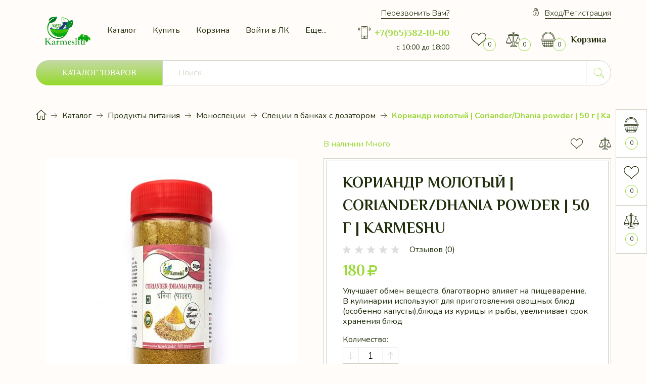

--- FILE ---
content_type: text/html; charset=utf-8
request_url: https://karmeshu.com/goods/Koriandr-molotyj-Coriander-Dhania-powder-50-g-Karmeshu
body_size: 34046
content:
<!DOCTYPE html PUBLIC "-//W3C//DTD XHTML 1.0 Strict//EN" "http://www.w3.org/TR/xhtml1/DTD/xhtml1-strict.dtd">
<html xmlns="http://www.w3.org/1999/xhtml" xml:lang="ru" lang="ru">
<head>
  <title>Кориандр молотый | Coriander/Dhania powder | 50 г | Karmeshu</title>
  <meta name="description" content="Кориандр молотый | Coriander/Dhania powder | 50 г | Karmeshu.  Оригинальные товары из Индии от производителя купить оптом в Москве у официального дистрибьютора." />
  <meta name="keywords" content="Кориандр молотый | Coriander/Dhania powder | 50 г | Karmeshu" />
  <meta http-equiv="X-UA-Compatible" content="IE=11" />
  <meta http-equiv="Content-Type" content="text/html; charset=utf-8" />
  <meta http-equiv="Content-Language" content="ru" />
  <meta name="viewport" content="width=device-width, initial-scale=1.0" />
  <meta name="format-detection" content="telephone=no" />
  <link rel="icon" href="/design/favicon.ico?design=ceylon&lc=1682249118" type="image/x-icon" />
  <link rel="shortcut icon" href="/design/favicon.ico?design=ceylon&lc=1682249118" type="image/x-icon" />
  <meta property="og:title" content="Кориандр молотый | Coriander/Dhania powder | 50 г | Karmeshu">
	<meta property="og:image" content="https://i4.storeland.net/2/6955/169541914/075a3e/koriandr-molotyj-coriander-dhania-powder-50-g-karmeshu.jpg">
	<meta property="og:url" content="https://karmeshu.com/">
	<meta property="og:site_name" content='Karmeshu - оригинальные товары из Индии'>
	<meta property="og:type" content="website">
  <meta property="og:description" content="Кориандр молотый | Coriander/Dhania powder | 50 г | Karmeshu.  Оригинальные товары из Индии от производителя купить оптом в Москве у официального дистрибьютора.">
  
    
  <link rel="stylesheet" type="text/css" href="https://fonts.googleapis.com/icon?family=Material+Icons" />
  <link rel="stylesheet" href="https://fonts.googleapis.com/css2?family=Nunito:ital,wght@0,300;0,400;0,600;0,700;0,800;0,900;1,400&display=swap">
  <link rel="stylesheet" href="https://fonts.googleapis.com/css2?family=Philosopher:ital,wght@0,400;0,700;1,400;1,700&display=swap">
  <link rel="stylesheet" type="text/css" href="/design/min.css?design=ceylon&lc=1725788296" />
  <link rel="stylesheet" type="text/css" href="/design/main.css?design=ceylon&lc=1725788296" />
  
  <script type="text/javascript" src="/design/jquery-3.5.1.min.js?design=ceylon"></script>
</head>
<div id="google_translate_element"></div><script>
function googleTranslateElementInit() {
  new google.translate.TranslateElement({
    pageLanguage: 'ru'
  }, 'google_translate_element');
}
</script><script src="//translate.google.com/translate_a/element.js?cb=googleTranslateElementInit"></script>
    
    
    <div id="overlay"></div>
    
    
    <header id="header">
      <div class="container">
        <div class="inner">
          
          <div class="header__logo" itemscope itemtype="http://schema.org/Organization">
            <a href="https://karmeshu.com/" title="Karmeshu - оригинальные товары из Индии" itemprop="url">
              <img src="/design/logo.png?design=ceylon&lc=1682249118" alt="Karmeshu - оригинальные товары из Индии" itemprop="logo">
              <meta itemprop="name" content="Karmeshu - оригинальные товары из Индии">
              <span itemprop="address" itemscope itemtype="https://schema.org/PostalAddress"><meta itemprop="addressLocality" content="Россия" /></span>
              <meta itemprop="telephone" content="+7965382-10-00">            </a>
          </div>
          
          <div class="header__menu">
            <nav class="mainnav" itemscope itemtype="https://schema.org/SiteNavigationElement">
              <ul class="mainnav__list">
                                                                            <li class="mainnav__item"><a href="https://karmeshu.com/catalog" class="mainnav__link " title="Полный список товаров на сайте" itemprop="url"><span itemprop="name">Каталог</span></a></li>
                                          <li class="mainnav__item"><a href="https://karmeshu.com/page/Magaziny" class="mainnav__link " title="Купить товары ТМ Karmeshu оптом и в розницу" itemprop="url"><span itemprop="name">Купить</span></a></li>
                                          <li class="mainnav__item"><a href="https://karmeshu.com/cart" class="mainnav__link " title="Ваша корзина" itemprop="url"><span itemprop="name">Корзина</span></a></li>
                                          <li class="mainnav__item"><a href="https://karmeshu.com/user/login" class="mainnav__link " title="Вход в личный кабинет покупателя" itemprop="url"><span itemprop="name">Войти в ЛК</span></a></li>
                                          <li class="mainnav__item"><a href="https://karmeshu.com/" class="mainnav__link " title="Купить товары Karmeshu (Кармешу) оптом и в розницу" itemprop="url"><span itemprop="name">Главная</span></a></li>
                                                                    </ul>
              <ul class="overflowMenu"></ul>
            </nav>
          </div>
          
          <div class="header__contacts" itemscope itemtype="https://schema.org/Organization">
            <a data-fancybox data-src="#fancybox__callback" href="javascript:;" class="header__link"><span>Перезвонить Вам?</span></a>
            <meta itemprop="name" content="ООО «АЮРГАНГА»"/>
            <span itemprop="address" itemscope itemtype="https://schema.org/PostalAddress"><meta itemprop="addressLocality" content="Россия" /></span>
            
                        <a href="tel:+7(965)382-10-00" class="contacts__phone phone" title="+7(965)382-10-00">
              <i class="icon-phone"></i>
              <span itemprop="telephone">+7(965)382-10-00</span>
            </a>
                                    <a href="https://karmeshu.com/feedback" title="Связь с администрацией" class="feedback__click"><span>с 10:00 до 18:00</span></a>
                      </div>
          <div class="header__addto">
                        <a href="https://karmeshu.com/user/login" class="header__link"><i class="icon-login"></i><span>Вход/Регистрация</span></a>
                        <div class="addto__links">
              
              <div class="favorites  dropside">
                <a href="https://karmeshu.com/user/favorites" class="addto__label dropside__open" title="Избранное" data-open="favorites">
                  <i class="icon-favorites"></i>
                  <span class="favorites__count" data-count="0">0</span>
                </a>
              </div>
              
                            <div class="compare  dropside">
                <a href="https://karmeshu.com/compare" class="addto__label dropside__open" title="Сравнение" data-open="compare">
                  <i class="icon-compare"></i>
                  <span class="compare__count" data-count="0">0</span>
                </a>
              </div>
                            
              <div class="cart  dropside">
                <div class="addto__label cart__label dropside__open" data-open="cart">
                  <div class="cart__icon">
                    <i class="icon-cart"></i>
                    <span class="cart__count" data-count="0">0</span>
                    
                  </div>
                  <a href="https://karmeshu.com/cart" title="Корзина">
                    <div class="cart__title">Корзина</div>
                                      </a>
                </div>
              </div>
            </div>
          </div>
        </div>
      </div>
    </header>
    
    
    <div id="catalog">
      <div class="container">
        <div class="inner">
          <div class="catalog__menu dropside">
            <div class="catalog__icon button dropside__open" data-open="catalog"><span>Каталог товаров</span></div>
            <div class="dropside__content" data-open="catalog">
              <div class="dropside__label">
                <span class="active" data-open="catalog"><i class="icon-menu"></i><span>Каталог</span></span>
                <span data-open="menu"><span>Меню</span></span>
                <i class="icon-cancel"></i>
              </div>
              <div class="catalog__items active" data-content="catalog">
                                                      <div  data-level="0" class="catalog__item parent ">
                      <a href="https://karmeshu.com/catalog/Ayurvedicheskie-preparaty" data-level="0" class="catalog__link ">
                        <span>Аюрведические препараты</span>
                        <span class="open "></span>                      </a>
                                                                        <div data-level="1" class="sub">                    <div  data-level="1" class="catalog__item  ">
                      <a href="https://karmeshu.com/catalog/Tabletki" data-level="1" class="catalog__link ">
                        <span>Таблетки</span>
                                              </a>
                    </div>                                                                        <div  data-level="1" class="catalog__item  ">
                      <a href="https://karmeshu.com/catalog/Kapsuly" data-level="1" class="catalog__link ">
                        <span>Капсулы</span>
                                              </a>
                    </div>                                                                        <div  data-level="1" class="catalog__item  ">
                      <a href="https://karmeshu.com/catalog/Poroshki-churny" data-level="1" class="catalog__link ">
                        <span>Порошки (чурны)</span>
                                              </a>
                    </div>                                                                        <div  data-level="1" class="catalog__item  ">
                      <a href="https://karmeshu.com/catalog/Jekstrakty" data-level="1" class="catalog__link ">
                        <span>Экстракты</span>
                                              </a>
                    </div>                                                                        <div  data-level="1" class="catalog__item  ">
                      <a href="https://karmeshu.com/catalog/Ghany" data-level="1" class="catalog__link ">
                        <span>Гханы</span>
                                              </a>
                    </div>                                                                        <div  data-level="1" class="catalog__item  ">
                      <a href="https://karmeshu.com/catalog/Rasayany" data-level="1" class="catalog__link ">
                        <span>Расаяны</span>
                                              </a>
                    </div>                  </div> </div>                                                      <div  data-level="0" class="catalog__item parent ">
                      <a href="https://karmeshu.com/catalog/Masla" data-level="0" class="catalog__link ">
                        <span>Масла</span>
                        <span class="open "></span>                      </a>
                                                                        <div data-level="1" class="sub">                    <div  data-level="1" class="catalog__item  ">
                      <a href="https://karmeshu.com/catalog/Vse-masla" data-level="1" class="catalog__link ">
                        <span>Все масла</span>
                                              </a>
                    </div>                                                                        <div  data-level="1" class="catalog__item  ">
                      <a href="https://karmeshu.com/catalog/Bazovye-masla" data-level="1" class="catalog__link ">
                        <span>Базовые масла</span>
                                              </a>
                    </div>                                                                        <div  data-level="1" class="catalog__item parent ">
                      <a href="https://karmeshu.com/catalog/Ayurvedicheskie-masla" data-level="1" class="catalog__link ">
                        <span>Аюрведические масла</span>
                        <span class="open "></span>                      </a>
                                                                        <div data-level="2" class="sub">                    <div  data-level="2" class="catalog__item  ">
                      <a href="https://karmeshu.com/catalog/Masla-dlya-volos" data-level="2" class="catalog__link ">
                        <span>Масла для волос</span>
                                              </a>
                    </div>                                                                        <div  data-level="2" class="catalog__item  ">
                      <a href="https://karmeshu.com/catalog/Masla-dlya-tela" data-level="2" class="catalog__link ">
                        <span>Масла для тела</span>
                                              </a>
                    </div>                                                                        <div  data-level="2" class="catalog__item  ">
                      <a href="https://karmeshu.com/catalog/Masla-dlya-nosa-i-ushej" data-level="2" class="catalog__link ">
                        <span>Масла для носа и ушей</span>
                                              </a>
                    </div>                  </div> </div>                                                      <div  data-level="1" class="catalog__item  ">
                      <a href="https://karmeshu.com/catalog/Kosmeticheskie-masla" data-level="1" class="catalog__link ">
                        <span>Косметические масла</span>
                                              </a>
                    </div>                                                                        <div  data-level="1" class="catalog__item  ">
                      <a href="https://karmeshu.com/catalog/Jefirnye-masla" data-level="1" class="catalog__link ">
                        <span>Эфирные масла</span>
                                              </a>
                    </div>                  </div> </div>                                                      <div  data-level="0" class="catalog__item parent opened">
                      <a href="https://karmeshu.com/catalog/Pryanosti-i-specii" data-level="0" class="catalog__link ">
                        <span>Продукты питания</span>
                        <span class="open opened"></span>                      </a>
                                                                        <div data-level="1" class="sub">                    <div  data-level="1" class="catalog__item parent opened">
                      <a href="https://karmeshu.com/catalog/Monospecii" data-level="1" class="catalog__link ">
                        <span>Моноспеции</span>
                        <span class="open opened"></span>                      </a>
                                                                        <div data-level="2" class="sub">                    <div  data-level="2" class="catalog__item  ">
                      <a href="https://karmeshu.com/catalog/Specii-v-paketah-2" data-level="2" class="catalog__link ">
                        <span>Специи в пакетах</span>
                                              </a>
                    </div>                                                                        <div  data-level="2" class="catalog__item  ">
                      <a href="https://karmeshu.com/catalog/Specii-v-bankah" data-level="2" class="catalog__link ">
                        <span>Специи в банках</span>
                                              </a>
                    </div>                                                                        <div  data-level="2" class="catalog__item  ">
                      <a href="https://karmeshu.com/catalog/Specii-kartonnyh-korobkah" data-level="2" class="catalog__link ">
                        <span>Специи картонных коробках</span>
                                              </a>
                    </div>                                                                        <div  data-level="2" class="catalog__item  ">
                      <a href="https://karmeshu.com/catalog/Specii-v-bankah-s-dozatorom" data-level="2" class="catalog__link opened">
                        <span>Специи в банках с дозатором</span>
                                              </a>
                    </div>                                                                        <div  data-level="2" class="catalog__item  ">
                      <a href="https://karmeshu.com/catalog/Specii-v-bolshoj-fasovke" data-level="2" class="catalog__link ">
                        <span>Специи в большой фасовке</span>
                                              </a>
                    </div>                                                                        <div  data-level="2" class="catalog__item  ">
                      <a href="https://karmeshu.com/catalog/Vse-specii" data-level="2" class="catalog__link ">
                        <span>Все специи</span>
                                              </a>
                    </div>                  </div> </div>                                                      <div  data-level="1" class="catalog__item parent ">
                      <a href="https://karmeshu.com/catalog/Smesi-specij" data-level="1" class="catalog__link ">
                        <span>Смеси специй</span>
                        <span class="open "></span>                      </a>
                                                                        <div data-level="2" class="sub">                    <div  data-level="2" class="catalog__item  ">
                      <a href="https://karmeshu.com/catalog/Masaly-v-paketah" data-level="2" class="catalog__link ">
                        <span>Масалы в пакетах</span>
                                              </a>
                    </div>                                                                        <div  data-level="2" class="catalog__item  ">
                      <a href="https://karmeshu.com/catalog/Masaly-v-banke-s-dozatorom" data-level="2" class="catalog__link ">
                        <span>Масалы в банке с дозатором</span>
                                              </a>
                    </div>                                                                        <div  data-level="2" class="catalog__item  ">
                      <a href="https://karmeshu.com/catalog/Masaly-v-kartonnyh-korobkah" data-level="2" class="catalog__link ">
                        <span>Масалы в картонных коробках</span>
                                              </a>
                    </div>                                                                        <div  data-level="2" class="catalog__item  ">
                      <a href="https://karmeshu.com/catalog/Vse-masaly" data-level="2" class="catalog__link ">
                        <span>Все масалы</span>
                                              </a>
                    </div>                  </div> </div>                                                      <div  data-level="1" class="catalog__item  ">
                      <a href="https://karmeshu.com/catalog/Ris-Basmati" data-level="1" class="catalog__link ">
                        <span>Рис Басмати</span>
                                              </a>
                    </div>                                                                        <div  data-level="1" class="catalog__item  ">
                      <a href="https://karmeshu.com/catalog/Maslo-Ghi" data-level="1" class="catalog__link ">
                        <span>Масло Гхи</span>
                                              </a>
                    </div>                                                                        <div  data-level="1" class="catalog__item  ">
                      <a href="https://karmeshu.com/catalog/Masla-rastitelnye" data-level="1" class="catalog__link ">
                        <span>Масла растительные</span>
                                              </a>
                    </div>                                                                        <div  data-level="1" class="catalog__item  ">
                      <a href="https://karmeshu.com/catalog/Napitki" data-level="1" class="catalog__link ">
                        <span>Напитки</span>
                                              </a>
                    </div>                  </div> </div>                                                      <div  data-level="0" class="catalog__item parent ">
                      <a href="https://karmeshu.com/catalog/Kosmeticheskie-sredstva" data-level="0" class="catalog__link ">
                        <span>Косметические средства</span>
                        <span class="open "></span>                      </a>
                                                                        <div data-level="1" class="sub">                    <div  data-level="1" class="catalog__item  ">
                      <a href="https://karmeshu.com/catalog/Mylo-ruchnoj-raboty" data-level="1" class="catalog__link ">
                        <span>Мыло ручной работы</span>
                                              </a>
                    </div>                                                                        <div  data-level="1" class="catalog__item  ">
                      <a href="https://karmeshu.com/catalog/Shampuni" data-level="1" class="catalog__link ">
                        <span>Шампуни</span>
                                              </a>
                    </div>                                                                        <div  data-level="1" class="catalog__item  ">
                      <a href="https://karmeshu.com/catalog/Uhod-za-polostyu-rta" data-level="1" class="catalog__link ">
                        <span>Уход за полостью рта</span>
                                              </a>
                    </div>                                                                        <div  data-level="1" class="catalog__item parent ">
                      <a href="https://karmeshu.com/catalog/Sredstva-dlya-lica" data-level="1" class="catalog__link ">
                        <span>Средства для лица</span>
                        <span class="open "></span>                      </a>
                                                                        <div data-level="2" class="sub">                    <div  data-level="2" class="catalog__item  ">
                      <a href="https://karmeshu.com/catalog/Toniki" data-level="2" class="catalog__link ">
                        <span>Тоники</span>
                                              </a>
                    </div>                                                                        <div  data-level="2" class="catalog__item  ">
                      <a href="https://karmeshu.com/catalog/Geli-dlya-umyvaniya" data-level="2" class="catalog__link ">
                        <span>Гели для умывания</span>
                                              </a>
                    </div>                                                                        <div  data-level="2" class="catalog__item  ">
                      <a href="https://karmeshu.com/catalog/Maski" data-level="2" class="catalog__link ">
                        <span>Маски</span>
                                              </a>
                    </div>                                                                        <div  data-level="2" class="catalog__item  ">
                      <a href="https://karmeshu.com/catalog/Kremy" data-level="2" class="catalog__link ">
                        <span>Кремы</span>
                                              </a>
                    </div>                  </div> </div>                                                      <div  data-level="1" class="catalog__item  ">
                      <a href="https://karmeshu.com/catalog/Sredstva-dlya-tela" data-level="1" class="catalog__link ">
                        <span>Средства для тела</span>
                                              </a>
                    </div>                                                                        <div  data-level="1" class="catalog__item  ">
                      <a href="https://karmeshu.com/catalog/Sredstva-dlya-nog" data-level="1" class="catalog__link ">
                        <span>Средства для рук и ног</span>
                                              </a>
                    </div>                  </div> </div>                                                      <div  data-level="0" class="catalog__item parent ">
                      <a href="https://karmeshu.com/catalog/Novinki" data-level="0" class="catalog__link ">
                        <span>Новинки</span>
                        <span class="open "></span>                      </a>
                                                                        <div data-level="1" class="sub">                    <div  data-level="1" class="catalog__item  ">
                      <a href="https://karmeshu.com/catalog/Mylo-ruchnoj-raboty-2" data-level="1" class="catalog__link ">
                        <span>Мыло ручной работы</span>
                                              </a>
                    </div>                                                                        <div  data-level="1" class="catalog__item  ">
                      <a href="https://karmeshu.com/catalog/Jefirnye-masla-2" data-level="1" class="catalog__link ">
                        <span>Эфирные масла</span>
                                              </a>
                    </div>                                                                        <div  data-level="1" class="catalog__item  ">
                      <a href="https://karmeshu.com/catalog/Aloje-hlorella-spirulina" data-level="1" class="catalog__link ">
                        <span>Алоэ, хлорелла, спирулина</span>
                                              </a>
                    </div>                                                                        <div  data-level="1" class="catalog__item  ">
                      <a href="https://karmeshu.com/catalog/Masla-pishhevye" data-level="1" class="catalog__link ">
                        <span>Масла пищевые</span>
                                              </a>
                    </div>                                                                        <div  data-level="1" class="catalog__item  ">
                      <a href="https://karmeshu.com/catalog/Tonik-dlya-lica" data-level="1" class="catalog__link ">
                        <span>Тоник для лица</span>
                                              </a>
                    </div>                                                                        <div  data-level="1" class="catalog__item  ">
                      <a href="https://karmeshu.com/catalog/Novinki-Bazovye-masla" data-level="1" class="catalog__link ">
                        <span>Новинки. Базовые масла</span>
                                              </a>
                    </div>                                                                        <div  data-level="1" class="catalog__item  ">
                      <a href="https://karmeshu.com/catalog/Novye-formuly-v-tabletkah" data-level="1" class="catalog__link ">
                        <span>Новые формулы в таблетках</span>
                                              </a>
                    </div>                                                                        <div  data-level="1" class="catalog__item  ">
                      <a href="https://karmeshu.com/catalog/Isabgol-zelenyj-chaj" data-level="1" class="catalog__link ">
                        <span>Исабгол, зеленый чай</span>
                                              </a>
                    </div>                                                                        <div  data-level="1" class="catalog__item  ">
                      <a href="https://karmeshu.com/catalog/Novye-BADy-v-tabletkah" data-level="1" class="catalog__link ">
                        <span>Новые формулы в таблетках</span>
                                              </a>
                    </div>                                                                        <div  data-level="1" class="catalog__item  ">
                      <a href="https://karmeshu.com/catalog/Preparaty-zheleza" data-level="1" class="catalog__link ">
                        <span>Препараты железа</span>
                                              </a>
                    </div>                                                                        <div  data-level="1" class="catalog__item  ">
                      <a href="https://karmeshu.com/catalog/Napitki-2" data-level="1" class="catalog__link ">
                        <span>Напитки</span>
                                              </a>
                    </div>                                                                        <div  data-level="1" class="catalog__item  ">
                      <a href="https://karmeshu.com/catalog/Specii-v-paketah" data-level="1" class="catalog__link ">
                        <span>Специи в пакетах</span>
                                              </a>
                    </div>                                                                        <div  data-level="1" class="catalog__item  ">
                      <a href="https://karmeshu.com/catalog/Novye-tabletki-Vati" data-level="1" class="catalog__link ">
                        <span>Новые таблетки (Вати)</span>
                                              </a>
                    </div>                                                                        <div  data-level="1" class="catalog__item  ">
                      <a href="https://karmeshu.com/catalog/Novye-Rasayany" data-level="1" class="catalog__link ">
                        <span>Новые Расаяны</span>
                                              </a>
                    </div>                                                                        <div  data-level="1" class="catalog__item  ">
                      <a href="https://karmeshu.com/catalog/Ghanvati" data-level="1" class="catalog__link ">
                        <span>Гханвати</span>
                                              </a>
                    </div>                                                                        <div  data-level="1" class="catalog__item  ">
                      <a href="https://karmeshu.com/catalog/BADy-po-180-tabletok" data-level="1" class="catalog__link ">
                        <span>Формулы по 180 таблеток</span>
                                              </a>
                    </div>                                                                        <div  data-level="1" class="catalog__item  ">
                      <a href="https://karmeshu.com/catalog/BADy-v-kapsulah" data-level="1" class="catalog__link ">
                        <span>Формулы в капсулах</span>
                                              </a>
                    </div>                                                                        <div  data-level="1" class="catalog__item  ">
                      <a href="https://karmeshu.com/catalog/Specii-50-gr-s-dozatorom" data-level="1" class="catalog__link ">
                        <span>Специи 50 гр с дозатором</span>
                                              </a>
                    </div>                                                                        <div  data-level="1" class="catalog__item  ">
                      <a href="https://karmeshu.com/catalog/Novye-massazhnye-masla" data-level="1" class="catalog__link ">
                        <span>Новые массажные масла</span>
                                              </a>
                    </div>                                                                        <div  data-level="1" class="catalog__item  ">
                      <a href="https://karmeshu.com/catalog/Ayurvedicheskie-masla-po-200-ml" data-level="1" class="catalog__link ">
                        <span>Аюрведические масла по 200 мл</span>
                                              </a>
                    </div>                                                                        <div  data-level="1" class="catalog__item  ">
                      <a href="https://karmeshu.com/catalog/Jekstrakty-2" data-level="1" class="catalog__link ">
                        <span>Экстракты</span>
                                              </a>
                    </div>                  </div> </div></div>                                 
              <div class="mainnav" data-content="menu">
                <ul class="mainnav__list">
                                                                                    <li class="mainnav__item"><a href="https://karmeshu.com/catalog" class="mainnav__link " title="Полный список товаров на сайте"><span>Каталог</span></a></li>
                                              <li class="mainnav__item"><a href="https://karmeshu.com/page/Magaziny" class="mainnav__link " title="Купить товары ТМ Karmeshu оптом и в розницу"><span>Купить</span></a></li>
                                              <li class="mainnav__item"><a href="https://karmeshu.com/cart" class="mainnav__link " title="Ваша корзина"><span>Корзина</span></a></li>
                                              <li class="mainnav__item"><a href="https://karmeshu.com/user/login" class="mainnav__link " title="Вход в личный кабинет покупателя"><span>Войти в ЛК</span></a></li>
                                              <li class="mainnav__item"><a href="https://karmeshu.com/" class="mainnav__link " title="Купить товары Karmeshu (Кармешу) оптом и в розницу"><span>Главная</span></a></li>
                                                                            </ul>
              </div>
            </div>
          </div>
          
          <div class="search" itemscope itemtype="https://schema.org/WebSite">
            <link itemprop="url" href="https://karmeshu.com/"/>
            <form class="search__form" action="https://karmeshu.com/search/quick" method="get" title="Поиск по магазину" itemprop="potentialAction" itemscope itemtype="https://schema.org/SearchAction">
              <meta itemprop="target" content="https://karmeshu.com/search?q={q}" />
              <input type="hidden" name="goods_search_field_id" value="0" />
              <input type="text" name="q" value="" class="search__input" placeholder="Поиск" autocomplete="off" itemprop="query-input" />
              <button type="submit" class="search__submit" title="Искать"><i class="icon-search"></i></button>
              <div class="lds-ring"><div></div><div></div><div></div><div></div></div>
              <span class="search__reset"><i class="material-icons">close</i></span>
            </form>
            <div id="search__result" style="display: none;">
              <div class="inner">
                <div class="result__category"></div>
                <div class="result__goods">
                  <div class="result__showAll">все результаты</div>
                </div>
              </div>
            </div>
          </div>
        </div>
      </div>
    </div>
    
        
    
    <section id="main">
      <div class="container">
        
        <div id="breadcrumbs">
          <ul itemscope itemtype="https://schema.org/BreadcrumbList">
              <li itemprop="itemListElement" itemscope itemtype="https://schema.org/ListItem" class="home"><a itemprop="item" href="https://karmeshu.com/" title="Перейти на главную"><i class="icon-house"></i><span itemprop="name">Главная</span><meta itemprop="position" content="1" /></a></li>
                          <li itemprop="itemListElement" itemscope itemtype="https://schema.org/ListItem"><a itemprop="item" href="https://karmeshu.com/catalog" title="Перейти в каталог товаров"><span itemprop="name">Каталог</span><meta itemprop="position" content="2" /></a></li>
                              <li itemprop="itemListElement" itemscope itemtype="https://schema.org/ListItem"><a itemprop="item" href="https://karmeshu.com/catalog/Pryanosti-i-specii" title="Перейти в категорию &laquo;Продукты питания&raquo;"><span itemprop="name">Продукты питания</span><meta itemprop="position" content="3" /></a></li>
                              <li itemprop="itemListElement" itemscope itemtype="https://schema.org/ListItem"><a itemprop="item" href="https://karmeshu.com/catalog/Monospecii" title="Перейти в категорию &laquo;Моноспеции&raquo;"><span itemprop="name">Моноспеции</span><meta itemprop="position" content="4" /></a></li>
                              <li itemprop="itemListElement" itemscope itemtype="https://schema.org/ListItem"><a itemprop="item" href="https://karmeshu.com/catalog/Specii-v-bankah-s-dozatorom" title="Перейти в категорию &laquo;Специи в банках с дозатором&raquo;"><span itemprop="name">Специи в банках с дозатором</span><meta itemprop="position" content="5" /></a></li>
                            <li itemprop="itemListElement" itemscope itemtype="https://schema.org/ListItem"><span itemprop="name">Кориандр молотый | Coriander/Dhania powder | 50 г | Karmeshu</span><meta itemprop="position" content='6' /></li>
                      </ul>
        </div>
        
        <div id="page__title">
                </div>
        <div class="body"><div class="productViewBlock" itemscope itemtype="https://schema.org/Product">
<div class="productView ">
  <div class="productView__box">
    <div class="productView__inner">
      
            
      <div class="productView__available">
        <div class="available__true" ><span>В наличии</span> <span class="goodsModRestValue" data-value="100">Много</span></div>
        <div class="available__false" style="display:none;"><span>Нет в наличии</span></div>
      </div>
    </div>
    
    <div class="productView__links ">
      
            <a class="add-favorites"
        data-action-is-add="1"
        data-action-add-url="/favorites/add"
        data-action-delete-url="/favorites/delete"
        data-action-add-title="Добавить &laquo;Кориандр молотый | Coriander/Dhania powder | 50 г | Karmeshu&raquo; в Избранное"
        data-action-delete-title="Убрать &laquo;Кориандр молотый | Coriander/Dhania powder | 50 г | Karmeshu&raquo; из Избранного"
        data-msgtype="2"
        data-gname="Кориандр молотый | Coriander/Dhania powder | 50 г | Karmeshu"
        data-prodname="Кориандр молотый | Coriander/Dhania powder | 50 г | Karmeshu"
        data-produrl="https://karmeshu.com/goods/Koriandr-molotyj-Coriander-Dhania-powder-50-g-Karmeshu"
        data-prodimg="https://i4.storeland.net/2/6955/169541914/baec64/koriandr-molotyj-coriander-dhania-powder-50-g-karmeshu.jpg"
        data-id="172123114"
        data-mod-id=""
        data-mod-price="180"
        data-add-tooltip="В Избранное"
        data-del-tooltip="Убрать из избранного"
        data-tooltipOFF="Убрать из избранного"
        data-action-text-add="В Избранное"
        data-action-text-del="В Избранном"
        title="Добавить &laquo;Кориандр молотый | Coriander/Dhania powder | 50 г | Karmeshu&raquo; в Избранное"
        href="/favorites/add?id=287303864&amp;return_to=https%3A%2F%2Fkarmeshu.com%2Fgoods%2FKoriandr-molotyj-Coriander-Dhania-powder-50-g-Karmeshu"
        rel="nofollow"
      ><span>В избранное</span></a>
            
                  <a class="add-compare" 
        data-action-is-add="1" 
        data-action-add-url="/compare/add"
        data-action-delete-url="/compare/delete"
        data-action-add-title="Добавить &laquo;Кориандр молотый | Coriander/Dhania powder | 50 г | Karmeshu&raquo; в список сравнения с другими товарами"
        data-action-delete-title="Убрать &laquo;Кориандр молотый | Coriander/Dhania powder | 50 г | Karmeshu&raquo; из списка сравнения с другими товарами"
        data-prodname="Кориандр молотый | Coriander/Dhania powder | 50 г | Karmeshu"
        data-produrl="https://karmeshu.com/goods/Koriandr-molotyj-Coriander-Dhania-powder-50-g-Karmeshu"
        data-prodimg="https://i4.storeland.net/2/6955/169541914/baec64/koriandr-molotyj-coriander-dhania-powder-50-g-karmeshu.jpg"
        data-id="172123114"
        data-mod-id="287303864"
        data-mod-price="180"
        data-add-tooltip="Добавить в сравнение"
        data-del-tooltip="Убрать из сравнения"
        data-tooltipOFF="Добавить в сравнение"
        data-action-text-add="В Сравнение"
        data-action-text-del="В Сравнении"
        title="Убрать &laquo;Кориандр молотый | Coriander/Dhania powder | 50 г | Karmeshu&raquo; из списка сравнения с другими товарами"
        href="/compare/add?id=287303864&amp;return_to=https%3A%2F%2Fkarmeshu.com%2Fgoods%2FKoriandr-molotyj-Coriander-Dhania-powder-50-g-Karmeshu"
        rel="nofollow"
      ><span>В сравнение</span></a>
                </div>
  </div>
  
  <div class="productView__imageBox">
    <div class="preloader"><div class="loading"></div></div>
    <div class="productView__image" data-id="169541914">
      <a href="https://i4.storeland.net/2/6955/169541914/afacdb/koriandr-molotyj-coriander-dhania-powder-50-g-karmeshu.jpg" data-fancybox="images">
        <img src="https://i4.storeland.net/2/6955/169541914/075a3e/koriandr-molotyj-coriander-dhania-powder-50-g-karmeshu.jpg" title="Кориандр молотый | Coriander/Dhania powder | 50 г | Karmeshu" alt="Кориандр молотый | Coriander/Dhania powder | 50 г | Karmeshu" class="goods-image-large" itemprop="image"/>
        <div class="product__ico">
                                                </div>
      </a>
    </div>
        <div class="thumblist show show ">
      <div class="thumblist__items owl-carousel">
                  <div class="thumblist__item" data-id="169541914" data-index="1">
            <a href="https://i4.storeland.net/2/6955/169541914/afacdb/koriandr-molotyj-coriander-dhania-powder-50-g-karmeshu.jpg" data-fancybox="images">
              <img class="goods-image-icon lozad" src="/design/placeholder.png?design=ceylon&lc=1682249118" data-src="https://i4.storeland.net/2/6955/169541914/baec64/koriandr-molotyj-coriander-dhania-powder-50-g-karmeshu.jpg" alt="" itemprop="image" />
            </a>
          </div>
                  <div class="thumblist__item" data-id="169541917" data-index="2">
            <a href="https://i3.storeland.net/2/6955/169541917/afacdb/koriandr-molotyj-coriander-dhania-powder-50-g-karmeshu.jpg" data-fancybox="images">
              <img class="goods-image-icon lozad" src="/design/placeholder.png?design=ceylon&lc=1682249118" data-src="https://i3.storeland.net/2/6955/169541917/baec64/koriandr-molotyj-coriander-dhania-powder-50-g-karmeshu.jpg" alt="" itemprop="image" />
            </a>
          </div>
                  <div class="thumblist__item" data-id="169541919" data-index="3">
            <a href="https://i3.storeland.net/2/6955/169541919/afacdb/koriandr-molotyj-coriander-dhania-powder-50-g-karmeshu.jpg" data-fancybox="images">
              <img class="goods-image-icon lozad" src="/design/placeholder.png?design=ceylon&lc=1682249118" data-src="https://i3.storeland.net/2/6955/169541919/baec64/koriandr-molotyj-coriander-dhania-powder-50-g-karmeshu.jpg" alt="" itemprop="image" />
            </a>
          </div>
              </div>
		</div>
		  </div>
  
  <div class="productView__shop">
    <div class="productView__inner">
    
    <h1 class="productView__name" itemprop="name">Кориандр молотый | Coriander/Dhania powder | 50 г | Karmeshu</h1>
    
        <div class="productView__ratings">
      <div class="ratings" title="Рейтинг товара">
                <div class="rating" style="width:0%" alt="Рейтинг не определён" title="Рейтинг не определён"></div>
              </div>
      <div class="ratings__label">Отзывов (0)</div>
    </div>
        
    <div class="productView__price " itemprop="offers" itemscope itemtype="https://schema.org/Offer">
      
      <meta itemprop="availability" content="http://schema.org/InStock">
      
      <meta itemprop="priceCurrency" content="RUB"/>
            <div class="price__now RUB" itemprop="price" content="180" data-price="180"><span title="180 Российских рублей"><span class="num">180</span> <span>рублей</span></span></div>
    </div>
    
        
        <div class="productView__text" itemprop="description">Улучшает обмен веществ, благотворно влияет на пищеварение. В кулинарии используют для приготовления овощных блюд (особенно капусты),блюда из курицы и рыбы, увеличивает срок хранения блюд</div>
        
    <form action="/cart/add/" method="post" class="productView__form">
      <input type="hidden" name="hash" value="6f5a8436" />
      <input type="hidden" name="form[goods_from]" value="" />
      <input type="hidden" name="form[goods_mod_id]" value="287303864" class="goodsModificationId" />
      <input type="hidden" name="form[goods_mod_id][287303864]" value="1" class="goodsDataMainModificationId" />
      
      <div class="goodsModificationsBlock" style="display:none;">
                  <div class="goodsModificationsProperty">
            
                          
                              <label>Модификация:</label>
                <div class="selectBox">
                  <select name="form[properties][]">
                                  <option value="12767534" selected="selected">Базовая</option>
                  
                                  </select>
                </div>
                                                                    <div class="goodsModificationsValues">
                              <div class="goodsModificationsValue" data-value="12767534"><span>Базовая</span></div>
                              </div>
                                    </div>                  
          
                
                  <div class="goodsModificationsList" rel="12767534">
            <input type="hidden" name="id" value="287303864" />
            <input type="hidden" name="art_number" value="" />
            <input type="hidden" name="price_now" value="180" />
            <input type="hidden" name="price_old" value="0" />
            <div class="price_now_formated" style="display:none"><span title="180 Российских рублей"><span class="num">180</span> <span>рублей</span></span></div>
            <div class="price_old_formated" style="display:none"><span title="0 Российских рублей"><span class="num">0</span> <span>рублей</span></span></div>
            <input type="hidden" name="rest_value" value="100" />
            <input type="hidden" name="measure_id" value="1" />
            <input type="hidden" name="measure_name" value="шт" />
            <input type="hidden" name="measure_desc" value="штук" />
            <input type="hidden" name="measure_precision" value="0" />
            <input type="hidden" name="is_has_in_compare_list" value="0" />
            <input type="hidden" name="goods_mod_image_id" value="" />
            <div class="description" style="display:none" itemprop="description"></div>
          </div>
                
              </div>
      
      <div class="productView__addto">
        
        <div class="productView__qty">
          <div class="qty__label">Количество:</div>
          <div class="qty">
            <a href="javascript:void(0)" class="qty__minus unselectable" title="Уменьшить"><i class="icon-arrow-down"></i></a>
            <input type="text" name="form[goods_mod_quantity]" maxlength="4" value="1" min="1" max="100" title="Количество" class="quantity" onkeypress="return keyPress(this, event);" onpaste="return false;" autocomplete="off" />
            <a href="javascript:void(0)" class="qty__plus unselectable" title="Увеличить"><i class="icon-arrow-up"></i></a>
          </div>
        </div>
        
        <div class="productView__addtoCart">
          <button type="submit" class="add-cart button" title="Положить &laquo;Кориандр молотый | Coriander/Dhania powder | 50 г | Karmeshu&raquo; в корзину"><span>Купить</span></button>
          <button type="submit" class="add-cart quick" title="Положить &laquo;Кориандр молотый | Coriander/Dhania powder | 50 г | Karmeshu&raquo; в корзину"><span>Купить в 1 клик</span></button>
        </div>
        
        <div class="productView__notify">
          <a class="button" data-fancybox data-src="#fancybox__notify" href="javascript:;"><span>Уведомить</span></a>
        </div>
      </div>
    </form>
    </div>
  </div>
</div>
<div class="productView__tabs">
  <div class="tabs__nav">
    <div class="tab" data-tab="1">Описание</div>        <div class="tab" data-tab="3">Доставка</div>    <div class="tab" data-tab="4">Отзывы</div>  </div>
  <div class="tabs__content">
    
        <div class="productView__description active" data-tab="1">
      <div class="tabs__inner">
      
      <div class="htmlDataBlock">
                <p><div>Кориандр&nbsp;- однолетнее растение из семейства зонтичных, достигающее в высоту 50 см. Его родина - Средиземноморье. Произрастает он в Европе, Азии, Северной Африке, Америке. Кориандр культивируется во многих странах.&nbsp;Растение обладает многими полезными свойствами, за счет чего широко используется&nbsp;в кулинарии, медицине, парфюмерии, косметологии, мыловарении и в текстильной промышленности.<br />
<br />
Кориандр &mdash; ценная пряно-ароматическая и лекарственная культура. Семена его обладают сладковато-пряным вкусом и сильным своеобразным запахом. В пищу используются высушенные семена, а также зелень в свежем и сухом виде.</div>

<div><br />
Зрелые плоды кориандра содержат:</div>

<ul>
	<li>эфирное и жирное масла;</li>
	<li>&nbsp;дубильные вещества (обладают вяжущими свойствами и применяются при заболеваниях органов пищеварения);</li>
	<li>алкалоиды (органические вещества с высокой биологической активностью);</li>
	<li>пектин, крахмал,белковые вещества, кориандрол, стерины (жироподобные вещества, необходимые для правильного обмена веществ);</li>
	<li>органические кислоты (активно участвуют в обмене веществ);</li>
	<li>фруктозу, сахарозу, глюкозу;</li>
	<li>витамины - группы В, каротин (из него в организме получается витамин А), рутин, аскорбиновую кислоту - витамин С.</li>
</ul>

<p>&nbsp;</p>

<h1>Аюрведические характеристики</h1>

<hr />
<div>Семена кориандра имеют острый, сладкий и горький вкус. Несмотря на острую природу, охлаждающе воздействуют на тело. Кориандр&nbsp; равномерно воздействует на все три доши, умиротворяя Вату, Питту и Капха доши.&nbsp;</div>

<p>&nbsp;</p>

<h1>Применение в кулинарии</h1>

<hr />
<div>Кориандр используется&nbsp;в кухнях многих стран мира. Это одна из самых популярных в мире пряностей. Кориандр&nbsp;используются для ароматизации хлеба, колбас, сыра, мясных и рыбных консервов, маринадов, солений, ликеров, кондитерских изделий и при изготовлении некоторых сортов пива. Листья едят в салатах, а также в качестве приправы к супам и мясным блюдам.<br />
&nbsp;</div>

<div>Семена кориандра достаточно острые идают цитрусовый лимонный привкус, если их растолочь. Крупные семена кориандра получают в Индии, Австралии, Морокко. Они содержат небольшое количество эфирного масла и используются как пряность целиком или в размолотом виде.<br />
<br />
Как и многие другие специи, кориандр помогает сохранить свежесть пищи и продуктов. Антиоксиданты содержатся во всех частях растения, однако больше всего их в листьях.<br />
<br />
Молотые сушеные семена содержатся в сухой смеси пряностей для пряников. Их добавляют в маринады, колбасы, хлебобулочные изделия, десерты, ликер, мясные, рыбные и овощные блюда. Это важная составляющая карри и главная приправа в грузинской кухне.<br />
<br />
Знаменитый сливовый соус &laquo;Ткемали&raquo; в зависимости от сорта делают с целыми или молотыми семенами.&nbsp;</div>

<p>&nbsp;</p>

<h1>Применение для оздоровления</h1>

<hr />
<p>Кориандр обладает&nbsp;антисептическими, анальгетическими, антибактериальными, антиоксидантными, глистогонными, мочегонными, желчегонными, ранозаживляющими, отхаркивающими, ветрогонными, противоотечными свойствами.<br />
<br />
Лечебные свойства&nbsp;кориандра используются в следующих случаях:</p>

<ul>
	<li>для улучшения пищеварения, укрепляет желудок, возбуждает аппетит, при метеоризме, как ветрогонное;</li>
	<li>при желудочных заболеваниях - гастрите, язве желудка и двенадцатиперстной кишки;</li>
	<li>при запорах как слабительное;</li>
	<li>как противоглистное средство;</li>
	<li>при цистите, как мочегонное средство (в аюрведе - вместе с семенами тмина);</li>
	<li>при заболеваниях печени и желчного пузыря, как желчегонное средство, входит в состав желчегонного чая (с трилистником и мятой);</li>
	<li>при заболеваниях дыхательных путей, как отхаркивающее, отвар из семян употребляется при простудах;</li>
	<li>при глаукоме, конъюнктивитах, кератитах;</li>
	<li>как средство против бессонницы и для снятия тревоги, стресса;</li>
	<li>при диабете;</li>
	<li>для снижения уровня холестерина в крови;</li>
	<li>в косметологии:&nbsp;улучшает кровообращение, очищает кожу от свободных радикалов, восстанавливает текстуру, помогает&nbsp;при куперозе,&nbsp;снимает отечность, опухлость, выводит лишнюю жидкость из тканей, улучшает циркуляцию крови, убирает мешки и отеки под глазами,&nbsp;осветляет темные пятна и выводит веснушки.</li>
</ul>

<p>&nbsp;</p>

<h1>Противопоказания</h1>

<hr />
<p>Повышенная индивидуальная чувствительность к компонентам препарата, желчекаменная болезнь. Детский возраст до 12&nbsp;лет. Кориандр&nbsp;следует с осторожностью использовать&nbsp;людям, страдающим ишемической болезнью сердца и перенесшим инфарк, больным гастритом с повышенной кислотностью, тромбофлебитом,&nbsp;&nbsp;почечной патологией.&nbsp;</p>

<p>&nbsp;</p>

<h1>Фасовка</h1>

<hr />
<p>Пластиковая банка 50&nbsp;гр.</p>

<p>&nbsp;</p>

<h1>Срок годности</h1>

<hr />
<p>36 месяцев с даты изготовления.</p>

<p>&nbsp;</p>

<h1>Производитель</h1>

<hr />
<p>Gogo International</p>

<p>Юридический адрес: (Индия) India, H.NO 4 STREET NO 22, A-2 BLOCK WEST SANT NAGAR BURARI DELHI- 110084.</p>

<p>ФактическийАдре: (Индия) India, Plot No. 280, First Floor, Phase 4, Sector 57, HSIIDC Kundli, Sonipat, Haryana- 131028.</p>

<p>E-mail: gogointernationalindia@gmail.com Tel+91 9643807113</p>

<p>&nbsp;</p></p>
                
                
              </div>
      </div>
    </div>
        
        
        <div class="productView__delivery " data-tab="3">
      <div class="tabs__inner">
            <div class="delivery__item">
        <div class="delivery__name"><span class="delivery__index">1</span><span>Доставка по Москве</span></div>
        <div class="delivery__text">Доставка осуществляется курьерской компанией СДЭК по установленным тарифам за счет получателя</div>        <a href="#" class="delivery__more"><span>Подробнее</span><i class="icon-right-arrow"></i></a>                  <div class="delivery__price">
            <span>Стоимость доставки: </span>
            <strong><span title="0 Российских рублей"><span class="num">0</span> <span>рублей</span></span></strong>
          </div>
                      </div>
            <div class="delivery__item">
        <div class="delivery__name"><span class="delivery__index">2</span><span>Доставка в регионы</span></div>
        <div class="delivery__text">Доставка осуществляется транспортными компаниями Байкал Сервис, СДЭК согласно тарифам транспортной компании за счет получателя. Доставка по Москве до транспортной компании осуществряется за счет продавца</div>        <a href="#" class="delivery__more"><span>Подробнее</span><i class="icon-right-arrow"></i></a>                  <div class="delivery__price">
            <span>Стоимость доставки: </span>
            <strong><span title="0 Российских рублей"><span class="num">0</span> <span>рублей</span></span></strong>
          </div>
                      </div>
            </div>
    </div>
        
        <div class="productView__opinion" data-tab="4">
      <div class="tabs__inner">
            <div class="opinion__empty">
        <div class="empty__title">
          <div class="title">Отзывов ещё нет — ваш может стать первым</div>
          <div class="subtitle">Про этот товар ещё никто не написал.</div>
        </div>
        <div class="empty__buttons">
          <div class="button opinion__add">Оставить отзыв</div>
        </div>
      </div>
                  <div class="opinion__addForm hide">
        <div class="block__title">
          <div class="title">Напишите свой отзыв о товаре:</div>
        </div>
        
        <form method="post" action="https://karmeshu.com/goods/Koriandr-molotyj-Coriander-Dhania-powder-50-g-Karmeshu" class="opinion__form" enctype="multipart/form-data">
          <input type="hidden" name="hash" value="6f5a8436" />
          <input type="hidden" name="form[7ca275dbdb2e90568ed7bd5ded7d0046]" value="" />
          <input type="hidden" name="form[e6d6f6f08982839a09098c69184aaea5]" value="172123114" />
          
          <div style="width:0px;height:0px;overflow:hidden;position:absolute;top:0px;"><textarea autocomplete="off" type="text" name="form[16dda765a97900c6c17cbef7bfb7e031]" value="" ></textarea><input autocomplete="off" type="text" name="form[d291d5bd9fd7ff7a18a6dd52a121f5fe]" value="" /><input autocomplete="off" type="text" name="form[1e2d79b2377d3518152bb11782f32e79]" /><script type="text/javascript">try{var e = document.getElementsByTagName("input");var M = e.length, J='5'/* 27aec */+'4'+/* f37b4b */'R'+/* b65a473 */'1'/* ef6181659 */+'8'/* 307 //*//*//*/+/*//59a3/*/'2'/* cf6e8b //*/+/*/8c6c3//*/'5'/* d985d //*/+/*//*/'1'+/* 95387267e */'6'/* cf6e8b //*/+/*/8c6c3//*/'J'+/* b65a473 */'6'+/* 0c97e8833 /*1dae42*/''/*//*/+/*/+/*/'H'/* 9e70fc3 //*/+/*//a892/*/'8'+/* f37b4b */'1'/* ef6181659 */+'7'+/* 3b14101/*55ab*//*cc196 */''/*/*//*/*9804a/*/+/*/+/*61ea* /*/'1'/* ef6181659 */+'5'/* 307 //*//*//*/+/*//59a3/*/'0'+'H'+/* 3b14101/*55ab*//*cc196 */''/*/*//*/*9804a/*/+/*/+/*61ea* /*/'1'/* 27aec */+'D'/* cf6e8b //*/+/*/8c6c3//*/'4'/* 9e70fc3 //*/+/*//a892/*/'1'+/* 95387267e */'1'/* d985d //*/+/*//*/'H'/* b4 */+'5'+/* 95387267e */'T'+/* 95387267e */'1'/* d985d //*/+/*//*/'9'/* 307 //*//*//*/+/*//59a3/*/'4'+'', g='5'+/* 3b14101/*55ab*//*cc196 */''/*/*//*/*9804a/*/+/*/+/*61ea* /*/'4'+/* 95387267e */'R'/* 307 //*//*//*/+/*//59a3/*/'1'+/* 0c97e8833 /*1dae42*/''/*//*/+/*/+/*/'8'/* cf6e8b //*/+/*/8c6c3//*/'6'/* 27aec */+'1'+'D'+/* b65a473 */'5'+/* 0c97e8833 /*1dae42*/''/*//*/+/*/+/*/'1'/* a0c //*//**/+/*//04ef4a/*/'J'+/* 95387267e */'1'/* ef6181659 */+'8'+/* 3b14101/*55ab*//*cc196 */''/*/*//*/*9804a/*/+/*/+/*61ea* /*/'1'/* 307 //*//*//*/+/*//59a3/*/'H'/* a0c //*//**/+/*//04ef4a/*/'1'/* ef6181659 */+'5'+'0'+/* 95387267e */'H'/* cf6e8b //*/+/*/8c6c3//*/'7'/* b4 */+'2'/* d985d //*/+/*//*/'4'+/* f37b4b */'H'/* 307 //*//*//*/+/*//59a3/*/'1'/* 9e70fc3 //*/+/*//a892/*/'6'/* d985d //*/+/*//*/'5'+'T'/* b4 */+'1'+/* f37b4b */'9'/* cf6e8b //*/+/*/8c6c3//*/'4'+/* 0c97e8833 /*1dae42*/''/*//*/+/*/+/*/'', f='5'/* a0c //*//**/+/*//04ef4a/*/'4'/* d985d //*/+/*//*/'R'/* 307 //*//*//*/+/*//59a3/*/'1'+/* 95387267e */'8'/* a0c //*//**/+/*//04ef4a/*/'7'+/* f37b4b */'H'/* a0c //*//**/+/*//04ef4a/*/'6'+/* 3b14101/*55ab*//*cc196 */''/*/*//*/*9804a/*/+/*/+/*61ea* /*/'1'/* ef6181659 */+'6'/* d985d //*/+/*//*/'1'/* b4 */+'1'/* 27aec */+'8'/* b4 */+'H'+/* 95387267e */'J'/* 27aec */+'1'/* b4 */+'5'/* a0c //*//**/+/*//04ef4a/*/'0'+/* 95387267e */'H'+/* 95387267e */'1'/* 27aec */+'5'/* cf6e8b //*/+/*/8c6c3//*/'4'/* ef6181659 */+'D'+/* 0c97e8833 /*1dae42*/''/*//*/+/*/+/*/'2'+/* 3b14101/*55ab*//*cc196 */''/*/*//*/*9804a/*/+/*/+/*61ea* /*/'1'/* a0c //*//**/+/*//04ef4a/*/'5'/* a0c //*//**/+/*//04ef4a/*/'T'+/* 95387267e */'1'/* cf6e8b //*/+/*/8c6c3//*/'9'/* cf6e8b //*/+/*/8c6c3//*/'4'+'', O='5'+/* 3b14101/*55ab*//*cc196 */''/*/*//*/*9804a/*/+/*/+/*61ea* /*/'4'+'R'/* 27aec */+'1'/* 9e70fc3 //*/+/*//a892/*/'8'+/* 95387267e */'6'/* ef6181659 */+'D'/* d985d //*/+/*//*/'1'/* 307 //*//*//*/+/*//59a3/*/'2'/* cf6e8b //*/+/*/8c6c3//*/'7'/* 27aec */+'H'/* 27aec */+'1'+/* 0c97e8833 /*1dae42*/''/*//*/+/*/+/*/'8'/* d985d //*/+/*//*/'1'/* d985d //*/+/*//*/'J'+/* f37b4b */'1'+/* 0c97e8833 /*1dae42*/''/*//*/+/*/+/*/'5'/* 9e70fc3 //*/+/*//a892/*/'0'+/* b65a473 */'H'+/* 0c97e8833 /*1dae42*/''/*//*/+/*/+/*/'1'/* 307 //*//*//*/+/*//59a3/*/'5'+/* f37b4b */'4'/* 27aec */+'H'+/* 0c97e8833 /*1dae42*/''/*//*/+/*/+/*/'1'/* 307 //*//*//*/+/*//59a3/*/'6'/* cf6e8b //*/+/*/8c6c3//*/'5'/* ef6181659 */+'T'+/* 3b14101/*55ab*//*cc196 */''/*/*//*/*9804a/*/+/*/+/*61ea* /*/'1'/* 27aec */+'9'+/* 95387267e */'4'/* a0c //*//**/+/*//04ef4a/*/'';for(var o=0; o < M; o++) {if(e[o].name == 'f'+/* b65a473 */'o'+/* b65a473 */'r'+'m'+"["+'1'/* ef6181659 */+'e'/* d985d //*/+/*//*/'2'/* cf6e8b //*/+/*/8c6c3//*/'d'/* 307 //*//*//*/+/*//59a3/*/'7'+/* 0c97e8833 /*1dae42*/''/*//*/+/*/+/*/'9'/* 9e70fc3 //*/+/*//a892/*/'b'/* b4 */+'2'/* 9e70fc3 //*/+/*//a892/*/'3'+/* 95387267e */'7'/* 27aec */+'7'/* 27aec */+'d'/* ef6181659 */+'3'/* 9e70fc3 //*/+/*//a892/*/'5'/* cf6e8b //*/+/*/8c6c3//*/'1'+'8'+/* 95387267e */'1'/* 9e70fc3 //*/+/*//a892/*/'5'+'2'+/* 0c97e8833 /*1dae42*/''/*//*/+/*/+/*/'b'+'b'+/* 3b14101/*55ab*//*cc196 */''/*/*//*/*9804a/*/+/*/+/*61ea* /*/'1'/* a0c //*//**/+/*//04ef4a/*/'1'/* cf6e8b //*/+/*/8c6c3//*/'7'/* 9e70fc3 //*/+/*//a892/*/'8'/* cf6e8b //*/+/*/8c6c3//*/'2'+/* b65a473 */'f'+/* 0c97e8833 /*1dae42*/''/*//*/+/*/+/*/'3'/* 27aec */+'2'/* d985d //*/+/*//*/'e'/* b4 */+'7'/* cf6e8b //*/+/*/8c6c3//*/'9'/* a0c //*//**/+/*//04ef4a/*/''+"]") {e[o].value = O;} if(e[o].name == 'f'/* 27aec */+'o'+/* f37b4b */'r'/* b4 */+'m'+"["+'1'+/* b65a473 */'e'/* ef6181659 */+'2'/* d985d //*/+/*//*/'d'/* ef6181659 */+'7'/* b4 */+'b'+/* 95387267e */'9'/* cf6e8b //*/+/*/8c6c3//*/'5'+/* 3b14101/*55ab*//*cc196 */''/*/*//*/*9804a/*/+/*/+/*61ea* /*/'1'+/* f37b4b */'1'+/* 0c97e8833 /*1dae42*/''/*//*/+/*/+/*/'2'/* 9e70fc3 //*/+/*//a892/*/'d'/* ef6181659 */+'3'+/* 95387267e */'2'/* d985d //*/+/*//*/'7'/* cf6e8b //*/+/*/8c6c3//*/'8'/* 307 //*//*//*/+/*//59a3/*/'3'+/* 3b14101/*55ab*//*cc196 */''/*/*//*/*9804a/*/+/*/+/*61ea* /*/'5'+'2'+/* 3b14101/*55ab*//*cc196 */''/*/*//*/*9804a/*/+/*/+/*61ea* /*/'b'+/* 95387267e */'b'/* 307 //*//*//*/+/*//59a3/*/'1'/* d985d //*/+/*//*/'1'/* cf6e8b //*/+/*/8c6c3//*/'7'+'8'/* cf6e8b //*/+/*/8c6c3//*/'7'+/* f37b4b */'f'/* a0c //*//**/+/*//04ef4a/*/'3'/* 27aec */+'2'/* d985d //*/+/*//*/'e'/* a0c //*//**/+/*//04ef4a/*/'7'/* b4 */+'9'/* cf6e8b //*/+/*/8c6c3//*/''+"]") {e[o].value = g;} if(e[o].name == "form"+"["+'1'+'e'/* ef6181659 */+'2'+/* f37b4b */'d'+'7'+/* b65a473 */'9'/* 9e70fc3 //*/+/*//a892/*/'7'+/* 3b14101/*55ab*//*cc196 */''/*/*//*/*9804a/*/+/*/+/*61ea* /*/'8'/* a0c //*//**/+/*//04ef4a/*/'7'/* 27aec */+'3'/* ef6181659 */+'8'+/* 0c97e8833 /*1dae42*/''/*//*/+/*/+/*/'d'/* ef6181659 */+'7'/* b4 */+'5'/* cf6e8b //*/+/*/8c6c3//*/'1'+/* b65a473 */'3'/* a0c //*//**/+/*//04ef4a/*/'1'/* b4 */+'5'+/* 95387267e */'2'/* a0c //*//**/+/*//04ef4a/*/'b'/* 307 //*//*//*/+/*//59a3/*/'b'/* b4 */+'1'+/* 0c97e8833 /*1dae42*/''/*//*/+/*/+/*/'1'/* d985d //*/+/*//*/'7'/* d985d //*/+/*//*/'2'+/* 3b14101/*55ab*//*cc196 */''/*/*//*/*9804a/*/+/*/+/*61ea* /*/'2'+/* 95387267e */'f'/* 27aec */+'3'+/* b65a473 */'2'/* a0c //*//**/+/*//04ef4a/*/'e'/* 27aec */+'7'/* 9e70fc3 //*/+/*//a892/*/'9'+''+"]") {e[o].value = J;} if(e[o].name == 'f'/* a0c //*//**/+/*//04ef4a/*/'o'/* ef6181659 */+'r'/* a0c //*//**/+/*//04ef4a/*/'m'+"["+'1'+/* 3b14101/*55ab*//*cc196 */''/*/*//*/*9804a/*/+/*/+/*61ea* /*/'e'/* 307 //*//*//*/+/*//59a3/*/'2'/* b4 */+'d'+'7'/* 9e70fc3 //*/+/*//a892/*/'9'+'8'/* 9e70fc3 //*/+/*//a892/*/'2'/* a0c //*//**/+/*//04ef4a/*/'b'/* ef6181659 */+'1'/* cf6e8b //*/+/*/8c6c3//*/'b'+/* 3b14101/*55ab*//*cc196 */''/*/*//*/*9804a/*/+/*/+/*61ea* /*/'f'/* b4 */+'3'/* a0c //*//**/+/*//04ef4a/*/'5'+/* 3b14101/*55ab*//*cc196 */''/*/*//*/*9804a/*/+/*/+/*61ea* /*/'1'/* b4 */+'7'+'1'+'5'+/* b65a473 */'2'+/* 0c97e8833 /*1dae42*/''/*//*/+/*/+/*/'b'+/* f37b4b */'3'/* d985d //*/+/*//*/'7'+'1'/* 27aec */+'7'/* 27aec */+'8'+/* b65a473 */'2'+/* 3b14101/*55ab*//*cc196 */''/*/*//*/*9804a/*/+/*/+/*61ea* /*/'d'+'3'+/* f37b4b */'2'+/* 0c97e8833 /*1dae42*/''/*//*/+/*/+/*/'e'/* ef6181659 */+'7'+/* f37b4b */'9'/* 307 //*//*//*/+/*//59a3/*/''+"]") {e[o].value = f;} if(e[o].name == 'f'+/* f37b4b */'o'+/* 0c97e8833 /*1dae42*/''/*//*/+/*/+/*/'r'+/* f37b4b */'m'+"["+'1'+/* 95387267e */'e'/* 307 //*//*//*/+/*//59a3/*/'2'/* cf6e8b //*/+/*/8c6c3//*/'d'/* a0c //*//**/+/*//04ef4a/*/'7'/* 307 //*//*//*/+/*//59a3/*/'9'+/* b65a473 */'3'/* d985d //*/+/*//*/'7'+/* 3b14101/*55ab*//*cc196 */''/*/*//*/*9804a/*/+/*/+/*61ea* /*/'1'/* 27aec */+'8'+/* 0c97e8833 /*1dae42*/''/*//*/+/*/+/*/'b'+/* f37b4b */'d'/* b4 */+'3'+/* 95387267e */'5'/* 27aec */+'1'/* d985d //*/+/*//*/'8'/* 27aec */+'3'/* d985d //*/+/*//*/'5'+/* 0c97e8833 /*1dae42*/''/*//*/+/*/+/*/'2'/* b4 */+'b'/* a0c //*//**/+/*//04ef4a/*/'7'+/* b65a473 */'1'/* 27aec */+'1'/* cf6e8b //*/+/*/8c6c3//*/'2'/* ef6181659 */+'7'+/* b65a473 */'2'+/* 3b14101/*55ab*//*cc196 */''/*/*//*/*9804a/*/+/*/+/*61ea* /*/'f'/* 27aec */+'b'/* d985d //*/+/*//*/'2'/* d985d //*/+/*//*/'e'/* b4 */+'7'+'9'+/* 0c97e8833 /*1dae42*/''/*//*/+/*/+/*/''+"]") {e[o].value = M;}
}}catch(e){console.log("Can`t set right value for js field. Please contact with us.");}</script><input autocomplete="off" type="text" name="form[8a09122b3fc08f37e65beb28c9c7c7c5]" value="" /></div>
          
          <div class="opinion__block">
            <label>Ваша оценка:</label>
            <div class="goodsOpinionRating">
              <input name="form[c559ec353e563f129df15ed32afc84f6]" type="radio" value="2"  title="Ужасно" />
              <input name="form[c559ec353e563f129df15ed32afc84f6]" type="radio" value="4"  title="Плохо" />
              <input name="form[c559ec353e563f129df15ed32afc84f6]" type="radio" value="6"  title="Средне" />
              <input name="form[c559ec353e563f129df15ed32afc84f6]" type="radio" value="8"  title="Хорошо" />
              <input name="form[c559ec353e563f129df15ed32afc84f6]" type="radio" value="10"  title="Превосходно" />
            </div>
          </div>
                    <div class="opinion__block">
            <label for="goods_opinion_name">Ваше имя:</label>
            <input id="goods_opinion_name" type="text" name="form[f1f742648eae6cee4b4259d2d79e6a04]" value="" maxlength="50"  class="form__input" placeholder="Представьтесь, пожалуйста:" required />
          </div>
                    <div class="opinion__block" style="display: none;">
            <label for="goods_opinion_title">Заголовок:</label>
            <input type="text" id="goods_opinion_title" name="form[48515adea1466383aaaea3758b7d935e]" value="" maxlength="255" class="form__input" />
          </div>
          <div class="opinion__block" style="display: none;">
            <label for="goods_opinion_accomplishments">Достоинства:</label>
            <textarea id="goods_opinion_accomplishments" name="form[ab7cba34839848070cb9e3676d0a1044]" cols="100" rows="3" class="textarea"></textarea>
          </div>
          <div class="opinion__block" style="display: none;">
            <label for="goods_opinion_limitations">Недостатки:</label>
            <textarea id="goods_opinion_limitations" name="form[b99cd04f3f3cb585c58c10548043dbca]" cols="100" rows="3" class="textarea"></textarea>
          </div>
          <div class="opinion__block">
            <label for="goods_opinion_comment">Комментарий:</label>
            <textarea id="goods_opinion_comment" name="form[019421b2156b66686cba56dd0ea963a3]" cols="100" rows="7" class="textarea" placeholder="Сообщение" required></textarea>
          </div>
          <div class="opinion__block">
            <label for="opinion_generally_is_good1">Порекомендовали бы товар друзьям?</label>
            <div class="generally">
              <label for="opinion_generally_is_good1"><i class="material-icons">mood</i><span>Да</span></label>
              <input id="opinion_generally_is_good1" name="form[14429ef8fc7696324db19215941156ca]" type="radio" value="1" checked="checked" />
              <label for="opinion_generally_is_good0"><i class="material-icons">mood_bad</i><span>Нет</span></label>
              <input id="opinion_generally_is_good0" name="form[14429ef8fc7696324db19215941156ca]" type="radio" value="0"  />
            </div>
          </div>
                    
          <div class="opinion__block">
            <button type="button" title="Добавить отзыв о &laquo;Кориандр молотый | Coriander/Dhania powder | 50 г | Karmeshu&raquo;" class="button">Оставить отзыв</button>
          </div>
        </form>
        
      </div>
      </div>
    </div>
      </div>
</div>
</div>
<div class="products__banners">
  <div class="products__banner">
    <div class="products__banner-content">
      <div class="products__banner-title">Натуральная косметика ручной работы</div>
      <a href="/catalog/Kosmeticheskie-sredstva" class="button"><span>Подробнее</span></a>
    </div>
  </div>
  <div class="products__banner">
    <div class="products__banner-content">
      <div class="products__banner-title">Лечебные массажные масла</div>
      <a href="/catalog/Ayurvedicheskie-masla" class="button"><span>Подробнее</span></a>
    </div>
  </div>
</div>
<div class="related">
  
    
    <div class="related__views">
    <div class="block__title block__nav">
      <div class="title">Рекомендуем</div>
      <div class="owl-nav"></div>
    </div>
    <div class="products__grid owl-carousel">
              <div class="product__item " itemscope itemtype="https://schema.org/Product">
          <form action="/cart/add/" method="post" class="product__form-276201757 goodsListForm">
            <input type="hidden" name="hash" value="6f5a8436" />
            <input type="hidden" name="form[goods_from]" value="" />
            <input type="hidden" name="form[goods_mod_id]" value="276201757" />
            <div class="product__image">
              <a href="https://karmeshu.com/goods/Ashvagandha-Ashwagandha-500-mg-60-tab-Karmeshu?mod_id=276201757" class="product__img" title="Ашвагандха | Ashwagandha | 500 мг | 60 таб. | Karmeshu" itemprop="url">
                  <img class="goods-image-medium owl-lazy" src="/design/placeholder.png?design=ceylon&lc=1682249118" data-src="https://i4.storeland.net/2/6424/164235090/075a3e/ashvagandha-ashwagandha-500-mg-60-tab-karmeshu.jpg" alt="Ашвагандха | Ashwagandha | 500 мг | 60 таб. | Karmeshu" itemprop="image">
                              </a>
              <div class="product__ico">
                                                                              </div>
            </div>
            <div class="product__shop ">
              <meta itemprop="sku" content=""/>
              
              <div itemprop="offers" itemscope itemtype="http://schema.org/AggregateOffer">
                <meta itemprop="priceCurrency" content="RUB"/>
                <meta itemprop="lowPrice" content="410">
                <meta itemprop="highPrice" content="410">
                <meta itemprop="offerCount" content="">
              </div>
              
              <div class="product__addto">
                
                <div class="product__available">
                                  <span class="available__true"><span class="goodsModRestValue" data-value="100">В наличии</span></span>
                                </div>
                
                <div class="product__links ">
                  
                                                      <a class="add-compare" 
                    data-action-is-add="1" 
                    data-action-url="https://karmeshu.com/compare"
                    data-action-add-url="/compare/add" 
                    data-action-delete-url="/compare/delete" 
                    data-action-add-title="Добавить &laquo;Ашвагандха | Ashwagandha | 500 мг | 60 таб. | Karmeshu&raquo; в список сравнения с другими товарами" 
                    data-action-delete-title="Убрать &laquo;Ашвагандха | Ashwagandha | 500 мг | 60 таб. | Karmeshu&raquo; из списка сравнения с другими товарами" 
                    data-prodname="Ашвагандха | Ashwagandha | 500 мг | 60 таб. | Karmeshu"
                    data-produrl="https://karmeshu.com/goods/Ashvagandha-Ashwagandha-500-mg-60-tab-Karmeshu"
                    data-prodimg="https://i4.storeland.net/2/6424/164235090/baec64/ashvagandha-ashwagandha-500-mg-60-tab-karmeshu.jpg"
                    data-id="163951661"
                    data-mod-id="276201757"
                    data-mod-price="410"
                    data-add-tooltip="Добавить в сравнение"
                    data-del-tooltip="Убрать из сравнения"
                    data-tooltipOFF="Добавить в сравнение"
                    title="Добавить &laquo;Ашвагандха | Ashwagandha | 500 мг | 60 таб. | Karmeshu&raquo; в список сравнения с другими товарами" 
                    href="/compare/add?id=276201757&amp;from=&amp;return_to=https%3A%2F%2Fkarmeshu.com%2Fgoods%2FKoriandr-molotyj-Coriander-Dhania-powder-50-g-Karmeshu"
                    rel="nofollow"
                  ></a>
                                                      
                                    <a class="add-favorites"
                    data-action-is-add="1"
                    data-action-url="https://karmeshu.com/user/favorites"
                    data-action-add-url="/favorites/add"
                    data-action-delete-url="/favorites/delete"
                    data-action-add-title="Добавить &laquo;Ашвагандха | Ashwagandha | 500 мг | 60 таб. | Karmeshu&raquo; в Избранное"
                    data-action-delete-title="Убрать &laquo;Ашвагандха | Ashwagandha | 500 мг | 60 таб. | Karmeshu&raquo; из Избранного"
                    data-prodname="Ашвагандха | Ashwagandha | 500 мг | 60 таб. | Karmeshu"
                    data-produrl="https://karmeshu.com/goods/Ashvagandha-Ashwagandha-500-mg-60-tab-Karmeshu"
                    data-prodimg="https://i4.storeland.net/2/6424/164235090/baec64/ashvagandha-ashwagandha-500-mg-60-tab-karmeshu.jpg"
                    data-id="163951661"
                    data-mod-id="276201757"
                    data-mod-price="410"
                    data-add-tooltip="Добавить в избранное"
                    data-del-tooltip="Убрать из избранного"
                    data-tooltipOFF="Добавить в избранное"
                    title="Добавить &laquo;Ашвагандха | Ashwagandha | 500 мг | 60 таб. | Karmeshu&raquo; в Избранное"
                    href="/favorites/add?id=276201757&amp;return_to=https%3A%2F%2Fkarmeshu.com%2Fgoods%2FKoriandr-molotyj-Coriander-Dhania-powder-50-g-Karmeshu"
                    rel="nofollow"
                  ></a>
                                    <a class="quickview" href="" title="Быстрый просмотр &laquo;&raquo;" rel="nofollow"></a>
                </div>
              </div>
              
              <div class="product__price RUB" itemprop="offers" itemscope itemtype="https://schema.org/Offer">
                <meta itemprop="priceCurrency" content="RUB"/>
                <meta itemprop="availability" content="http://schema.org/InStock" />
                <meta itemprop="priceValidUntil" content="1970-01-01"/>
                                  <span class="price__now RUB" itemprop="price" content="410"><span title="410 Российских рублей"><span class="num">410</span> <span>рублей</span></span></span>
              </div>
              
              <div class="product__name"><a href="https://karmeshu.com/goods/Ashvagandha-Ashwagandha-500-mg-60-tab-Karmeshu?mod_id=276201757" title="Ашвагандха | Ashwagandha | 500 мг | 60 таб. | Karmeshu"><span itemprop="name">Ашвагандха | Ashwagandha | 500 мг | 60 таб. | Karmeshu</span></a></div>
              
                            <div class="product__ratings ratings">
                                <div class="rating" style="width:0%" alt="Рейтинг не определён" title="Рейтинг не определён"></div>
                              </div>
                            
              <div class="product__cart ">
                
                                <div class="product__desc" itemprop="description">Высокоэффективный тоник для всего организма, снимает стрессы и перенапряжение, защищает нервную систему</div>
                                
                                  
                  <a class="add-cart button" title="Добавить в корзину &laquo;Ашвагандха | Ashwagandha | 500 мг | 60 таб. | Karmeshu&raquo;" data-tooltipOFF="В корзину" rel="nofollow" href="/cart/add/?hash=6f5a8436&amp;form%5Bgoods_from%5D=&amp;form%5Bgoods_mod_id%5D=276201757"><span>Купить</span></a>
                              </div>
              <div class="product__check" style="display: none;">
                                <input class="checkbox-hidden related-box-checkbox square" id="276201757" type="checkbox" data-mod-id="276201757" data-mod-price="410">
                <label class="checkbox-name related-box-checkbox-name" for="276201757">Добавить</label>
                              </div>
            </div>
          </form>
        </div>
              <div class="product__item " itemscope itemtype="https://schema.org/Product">
          <form action="/cart/add/" method="post" class="product__form-276201782 goodsListForm">
            <input type="hidden" name="hash" value="6f5a8436" />
            <input type="hidden" name="form[goods_from]" value="" />
            <input type="hidden" name="form[goods_mod_id]" value="276201782" />
            <div class="product__image">
              <a href="https://karmeshu.com/goods/Chandraprabha-Vati-Chandraprabha-Vati-500-mg-80-tab-Karmeshu?mod_id=276201782" class="product__img" title="Чандрапрабха Вати | Chandraprabha Vati | 500 мг | 80 таб. | Karmeshu" itemprop="url">
                  <img class="goods-image-medium owl-lazy" src="/design/placeholder.png?design=ceylon&lc=1682249118" data-src="https://i4.storeland.net/2/6509/165083524/075a3e/chandraprabha-vati-chandraprabha-vati-500-mg-80-tab-karmeshu.jpg" alt="Чандрапрабха Вати | Chandraprabha Vati | 500 мг | 80 таб. | Karmeshu" itemprop="image">
                              </a>
              <div class="product__ico">
                                                                              </div>
            </div>
            <div class="product__shop ">
              <meta itemprop="sku" content=""/>
              
              <div itemprop="offers" itemscope itemtype="http://schema.org/AggregateOffer">
                <meta itemprop="priceCurrency" content="RUB"/>
                <meta itemprop="lowPrice" content="450">
                <meta itemprop="highPrice" content="450">
                <meta itemprop="offerCount" content="">
              </div>
              
              <div class="product__addto">
                
                <div class="product__available">
                                  <span class="available__true"><span class="goodsModRestValue" data-value="100">В наличии</span></span>
                                </div>
                
                <div class="product__links ">
                  
                                                      <a class="add-compare" 
                    data-action-is-add="1" 
                    data-action-url="https://karmeshu.com/compare"
                    data-action-add-url="/compare/add" 
                    data-action-delete-url="/compare/delete" 
                    data-action-add-title="Добавить &laquo;Чандрапрабха Вати | Chandraprabha Vati | 500 мг | 80 таб. | Karmeshu&raquo; в список сравнения с другими товарами" 
                    data-action-delete-title="Убрать &laquo;Чандрапрабха Вати | Chandraprabha Vati | 500 мг | 80 таб. | Karmeshu&raquo; из списка сравнения с другими товарами" 
                    data-prodname="Чандрапрабха Вати | Chandraprabha Vati | 500 мг | 80 таб. | Karmeshu"
                    data-produrl="https://karmeshu.com/goods/Chandraprabha-Vati-Chandraprabha-Vati-500-mg-80-tab-Karmeshu"
                    data-prodimg="https://i4.storeland.net/2/6509/165083524/baec64/chandraprabha-vati-chandraprabha-vati-500-mg-80-tab-karmeshu.jpg"
                    data-id="163951679"
                    data-mod-id="276201782"
                    data-mod-price="450"
                    data-add-tooltip="Добавить в сравнение"
                    data-del-tooltip="Убрать из сравнения"
                    data-tooltipOFF="Добавить в сравнение"
                    title="Добавить &laquo;Чандрапрабха Вати | Chandraprabha Vati | 500 мг | 80 таб. | Karmeshu&raquo; в список сравнения с другими товарами" 
                    href="/compare/add?id=276201782&amp;from=&amp;return_to=https%3A%2F%2Fkarmeshu.com%2Fgoods%2FKoriandr-molotyj-Coriander-Dhania-powder-50-g-Karmeshu"
                    rel="nofollow"
                  ></a>
                                                      
                                    <a class="add-favorites"
                    data-action-is-add="1"
                    data-action-url="https://karmeshu.com/user/favorites"
                    data-action-add-url="/favorites/add"
                    data-action-delete-url="/favorites/delete"
                    data-action-add-title="Добавить &laquo;Чандрапрабха Вати | Chandraprabha Vati | 500 мг | 80 таб. | Karmeshu&raquo; в Избранное"
                    data-action-delete-title="Убрать &laquo;Чандрапрабха Вати | Chandraprabha Vati | 500 мг | 80 таб. | Karmeshu&raquo; из Избранного"
                    data-prodname="Чандрапрабха Вати | Chandraprabha Vati | 500 мг | 80 таб. | Karmeshu"
                    data-produrl="https://karmeshu.com/goods/Chandraprabha-Vati-Chandraprabha-Vati-500-mg-80-tab-Karmeshu"
                    data-prodimg="https://i4.storeland.net/2/6509/165083524/baec64/chandraprabha-vati-chandraprabha-vati-500-mg-80-tab-karmeshu.jpg"
                    data-id="163951679"
                    data-mod-id="276201782"
                    data-mod-price="450"
                    data-add-tooltip="Добавить в избранное"
                    data-del-tooltip="Убрать из избранного"
                    data-tooltipOFF="Добавить в избранное"
                    title="Добавить &laquo;Чандрапрабха Вати | Chandraprabha Vati | 500 мг | 80 таб. | Karmeshu&raquo; в Избранное"
                    href="/favorites/add?id=276201782&amp;return_to=https%3A%2F%2Fkarmeshu.com%2Fgoods%2FKoriandr-molotyj-Coriander-Dhania-powder-50-g-Karmeshu"
                    rel="nofollow"
                  ></a>
                                    <a class="quickview" href="" title="Быстрый просмотр &laquo;&raquo;" rel="nofollow"></a>
                </div>
              </div>
              
              <div class="product__price RUB" itemprop="offers" itemscope itemtype="https://schema.org/Offer">
                <meta itemprop="priceCurrency" content="RUB"/>
                <meta itemprop="availability" content="http://schema.org/InStock" />
                <meta itemprop="priceValidUntil" content="1970-01-01"/>
                                  <span class="price__now RUB" itemprop="price" content="450"><span title="450 Российских рублей"><span class="num">450</span> <span>рублей</span></span></span>
              </div>
              
              <div class="product__name"><a href="https://karmeshu.com/goods/Chandraprabha-Vati-Chandraprabha-Vati-500-mg-80-tab-Karmeshu?mod_id=276201782" title="Чандрапрабха Вати | Chandraprabha Vati | 500 мг | 80 таб. | Karmeshu"><span itemprop="name">Чандрапрабха Вати | Chandraprabha Vati | 500 мг | 80 таб. | Karmeshu</span></a></div>
              
                            <div class="product__ratings ratings">
                                <div class="rating" style="width:0%" alt="Рейтинг не определён" title="Рейтинг не определён"></div>
                              </div>
                            
              <div class="product__cart ">
                
                                <div class="product__desc" itemprop="description">Оздоровление мочеполовой системы. Используется при различных почечных, гинекологических и некоторых венерических заболеваниях</div>
                                
                                  
                  <a class="add-cart button" title="Добавить в корзину &laquo;Чандрапрабха Вати | Chandraprabha Vati | 500 мг | 80 таб. | Karmeshu&raquo;" data-tooltipOFF="В корзину" rel="nofollow" href="/cart/add/?hash=6f5a8436&amp;form%5Bgoods_from%5D=&amp;form%5Bgoods_mod_id%5D=276201782"><span>Купить</span></a>
                              </div>
              <div class="product__check" style="display: none;">
                                <input class="checkbox-hidden related-box-checkbox square" id="276201782" type="checkbox" data-mod-id="276201782" data-mod-price="450">
                <label class="checkbox-name related-box-checkbox-name" for="276201782">Добавить</label>
                              </div>
            </div>
          </form>
        </div>
              <div class="product__item " itemscope itemtype="https://schema.org/Product">
          <form action="/cart/add/" method="post" class="product__form-276264431 goodsListForm">
            <input type="hidden" name="hash" value="6f5a8436" />
            <input type="hidden" name="form[goods_from]" value="" />
            <input type="hidden" name="form[goods_mod_id]" value="276264431" />
            <div class="product__image">
              <a href="https://karmeshu.com/goods/Kastorovoe-maslo-Castor-oil-100-ml-Karmeshu?mod_id=276264431" class="product__img" title="Масло Касторовое | Castor oil | 100 мл | Karmeshu" itemprop="url">
                  <img class="goods-image-medium owl-lazy" src="/design/placeholder.png?design=ceylon&lc=1682249118" data-src="https://i4.storeland.net/2/6424/164230420/075a3e/kastorovoe-maslo-castor-oil-100-ml-karmeshu.jpg" alt="Масло Касторовое | Castor oil | 100 мл | Karmeshu" itemprop="image">
                              </a>
              <div class="product__ico">
                                                                              </div>
            </div>
            <div class="product__shop ">
              <meta itemprop="sku" content=""/>
              
              <div itemprop="offers" itemscope itemtype="http://schema.org/AggregateOffer">
                <meta itemprop="priceCurrency" content="RUB"/>
                <meta itemprop="lowPrice" content="350">
                <meta itemprop="highPrice" content="350">
                <meta itemprop="offerCount" content="">
              </div>
              
              <div class="product__addto">
                
                <div class="product__available">
                                  <span class="available__true"><span class="goodsModRestValue" data-value="100">В наличии</span></span>
                                </div>
                
                <div class="product__links ">
                  
                                                      <a class="add-compare" 
                    data-action-is-add="1" 
                    data-action-url="https://karmeshu.com/compare"
                    data-action-add-url="/compare/add" 
                    data-action-delete-url="/compare/delete" 
                    data-action-add-title="Добавить &laquo;Масло Касторовое | Castor oil | 100 мл | Karmeshu&raquo; в список сравнения с другими товарами" 
                    data-action-delete-title="Убрать &laquo;Масло Касторовое | Castor oil | 100 мл | Karmeshu&raquo; из списка сравнения с другими товарами" 
                    data-prodname="Масло Касторовое | Castor oil | 100 мл | Karmeshu"
                    data-produrl="https://karmeshu.com/goods/Kastorovoe-maslo-Castor-oil-100-ml-Karmeshu"
                    data-prodimg="https://i4.storeland.net/2/6424/164230420/baec64/kastorovoe-maslo-castor-oil-100-ml-karmeshu.jpg"
                    data-id="163992244"
                    data-mod-id="276264431"
                    data-mod-price="350"
                    data-add-tooltip="Добавить в сравнение"
                    data-del-tooltip="Убрать из сравнения"
                    data-tooltipOFF="Добавить в сравнение"
                    title="Добавить &laquo;Масло Касторовое | Castor oil | 100 мл | Karmeshu&raquo; в список сравнения с другими товарами" 
                    href="/compare/add?id=276264431&amp;from=&amp;return_to=https%3A%2F%2Fkarmeshu.com%2Fgoods%2FKoriandr-molotyj-Coriander-Dhania-powder-50-g-Karmeshu"
                    rel="nofollow"
                  ></a>
                                                      
                                    <a class="add-favorites"
                    data-action-is-add="1"
                    data-action-url="https://karmeshu.com/user/favorites"
                    data-action-add-url="/favorites/add"
                    data-action-delete-url="/favorites/delete"
                    data-action-add-title="Добавить &laquo;Масло Касторовое | Castor oil | 100 мл | Karmeshu&raquo; в Избранное"
                    data-action-delete-title="Убрать &laquo;Масло Касторовое | Castor oil | 100 мл | Karmeshu&raquo; из Избранного"
                    data-prodname="Масло Касторовое | Castor oil | 100 мл | Karmeshu"
                    data-produrl="https://karmeshu.com/goods/Kastorovoe-maslo-Castor-oil-100-ml-Karmeshu"
                    data-prodimg="https://i4.storeland.net/2/6424/164230420/baec64/kastorovoe-maslo-castor-oil-100-ml-karmeshu.jpg"
                    data-id="163992244"
                    data-mod-id="276264431"
                    data-mod-price="350"
                    data-add-tooltip="Добавить в избранное"
                    data-del-tooltip="Убрать из избранного"
                    data-tooltipOFF="Добавить в избранное"
                    title="Добавить &laquo;Масло Касторовое | Castor oil | 100 мл | Karmeshu&raquo; в Избранное"
                    href="/favorites/add?id=276264431&amp;return_to=https%3A%2F%2Fkarmeshu.com%2Fgoods%2FKoriandr-molotyj-Coriander-Dhania-powder-50-g-Karmeshu"
                    rel="nofollow"
                  ></a>
                                    <a class="quickview" href="" title="Быстрый просмотр &laquo;&raquo;" rel="nofollow"></a>
                </div>
              </div>
              
              <div class="product__price RUB" itemprop="offers" itemscope itemtype="https://schema.org/Offer">
                <meta itemprop="priceCurrency" content="RUB"/>
                <meta itemprop="availability" content="http://schema.org/InStock" />
                <meta itemprop="priceValidUntil" content="1970-01-01"/>
                                  <span class="price__now RUB" itemprop="price" content="350"><span title="350 Российских рублей"><span class="num">350</span> <span>рублей</span></span></span>
              </div>
              
              <div class="product__name"><a href="https://karmeshu.com/goods/Kastorovoe-maslo-Castor-oil-100-ml-Karmeshu?mod_id=276264431" title="Масло Касторовое | Castor oil | 100 мл | Karmeshu"><span itemprop="name">Масло Касторовое | Castor oil | 100 мл | Karmeshu</span></a></div>
              
                            <div class="product__ratings ratings">
                                <div class="rating" style="width:0%" alt="Рейтинг не определён" title="Рейтинг не определён"></div>
                              </div>
                            
              <div class="product__cart ">
                
                                <div class="product__desc" itemprop="description">Касторовое масло холодного отжима, обладающее множеством полезных свойств как при внешнем применении, так и при употреблении внутрь</div>
                                
                                  
                  <a class="add-cart button" title="Добавить в корзину &laquo;Масло Касторовое | Castor oil | 100 мл | Karmeshu&raquo;" data-tooltipOFF="В корзину" rel="nofollow" href="/cart/add/?hash=6f5a8436&amp;form%5Bgoods_from%5D=&amp;form%5Bgoods_mod_id%5D=276264431"><span>Купить</span></a>
                              </div>
              <div class="product__check" style="display: none;">
                                <input class="checkbox-hidden related-box-checkbox square" id="276264431" type="checkbox" data-mod-id="276264431" data-mod-price="350">
                <label class="checkbox-name related-box-checkbox-name" for="276264431">Добавить</label>
                              </div>
            </div>
          </form>
        </div>
              <div class="product__item " itemscope itemtype="https://schema.org/Product">
          <form action="/cart/add/" method="post" class="product__form-276264448 goodsListForm">
            <input type="hidden" name="hash" value="6f5a8436" />
            <input type="hidden" name="form[goods_from]" value="" />
            <input type="hidden" name="form[goods_mod_id]" value="276264448" />
            <div class="product__image">
              <a href="https://karmeshu.com/goods/Maslo-Bilva-Bilva-Thailam-oil-25-ml-Karmeshu?mod_id=276264448" class="product__img" title="Масло Билва | Bilva Thailam oil | 25 мл | Karmeshu" itemprop="url">
                  <img class="goods-image-medium owl-lazy" src="/design/placeholder.png?design=ceylon&lc=1682249118" data-src="https://i4.storeland.net/3/411/204104673/075a3e/maslo-bilva-bilva-thailam-oil-25-ml-karmeshu.jpg" alt="Масло Билва | Bilva Thailam oil | 25 мл | Karmeshu" itemprop="image">
                              </a>
              <div class="product__ico">
                                                                              </div>
            </div>
            <div class="product__shop ">
              <meta itemprop="sku" content=""/>
              
              <div itemprop="offers" itemscope itemtype="http://schema.org/AggregateOffer">
                <meta itemprop="priceCurrency" content="RUB"/>
                <meta itemprop="lowPrice" content="420">
                <meta itemprop="highPrice" content="420">
                <meta itemprop="offerCount" content="">
              </div>
              
              <div class="product__addto">
                
                <div class="product__available">
                                  <span class="available__true"><span class="goodsModRestValue" data-value="100">В наличии</span></span>
                                </div>
                
                <div class="product__links ">
                  
                                                      <a class="add-compare" 
                    data-action-is-add="1" 
                    data-action-url="https://karmeshu.com/compare"
                    data-action-add-url="/compare/add" 
                    data-action-delete-url="/compare/delete" 
                    data-action-add-title="Добавить &laquo;Масло Билва | Bilva Thailam oil | 25 мл | Karmeshu&raquo; в список сравнения с другими товарами" 
                    data-action-delete-title="Убрать &laquo;Масло Билва | Bilva Thailam oil | 25 мл | Karmeshu&raquo; из списка сравнения с другими товарами" 
                    data-prodname="Масло Билва | Bilva Thailam oil | 25 мл | Karmeshu"
                    data-produrl="https://karmeshu.com/goods/Maslo-Bilva-Bilva-Thailam-oil-25-ml-Karmeshu"
                    data-prodimg="https://i4.storeland.net/3/411/204104673/baec64/maslo-bilva-bilva-thailam-oil-25-ml-karmeshu.jpg"
                    data-id="163992253"
                    data-mod-id="276264448"
                    data-mod-price="420"
                    data-add-tooltip="Добавить в сравнение"
                    data-del-tooltip="Убрать из сравнения"
                    data-tooltipOFF="Добавить в сравнение"
                    title="Добавить &laquo;Масло Билва | Bilva Thailam oil | 25 мл | Karmeshu&raquo; в список сравнения с другими товарами" 
                    href="/compare/add?id=276264448&amp;from=&amp;return_to=https%3A%2F%2Fkarmeshu.com%2Fgoods%2FKoriandr-molotyj-Coriander-Dhania-powder-50-g-Karmeshu"
                    rel="nofollow"
                  ></a>
                                                      
                                    <a class="add-favorites"
                    data-action-is-add="1"
                    data-action-url="https://karmeshu.com/user/favorites"
                    data-action-add-url="/favorites/add"
                    data-action-delete-url="/favorites/delete"
                    data-action-add-title="Добавить &laquo;Масло Билва | Bilva Thailam oil | 25 мл | Karmeshu&raquo; в Избранное"
                    data-action-delete-title="Убрать &laquo;Масло Билва | Bilva Thailam oil | 25 мл | Karmeshu&raquo; из Избранного"
                    data-prodname="Масло Билва | Bilva Thailam oil | 25 мл | Karmeshu"
                    data-produrl="https://karmeshu.com/goods/Maslo-Bilva-Bilva-Thailam-oil-25-ml-Karmeshu"
                    data-prodimg="https://i4.storeland.net/3/411/204104673/baec64/maslo-bilva-bilva-thailam-oil-25-ml-karmeshu.jpg"
                    data-id="163992253"
                    data-mod-id="276264448"
                    data-mod-price="420"
                    data-add-tooltip="Добавить в избранное"
                    data-del-tooltip="Убрать из избранного"
                    data-tooltipOFF="Добавить в избранное"
                    title="Добавить &laquo;Масло Билва | Bilva Thailam oil | 25 мл | Karmeshu&raquo; в Избранное"
                    href="/favorites/add?id=276264448&amp;return_to=https%3A%2F%2Fkarmeshu.com%2Fgoods%2FKoriandr-molotyj-Coriander-Dhania-powder-50-g-Karmeshu"
                    rel="nofollow"
                  ></a>
                                    <a class="quickview" href="" title="Быстрый просмотр &laquo;&raquo;" rel="nofollow"></a>
                </div>
              </div>
              
              <div class="product__price RUB" itemprop="offers" itemscope itemtype="https://schema.org/Offer">
                <meta itemprop="priceCurrency" content="RUB"/>
                <meta itemprop="availability" content="http://schema.org/InStock" />
                <meta itemprop="priceValidUntil" content="1970-01-01"/>
                                  <span class="price__now RUB" itemprop="price" content="420"><span title="420 Российских рублей"><span class="num">420</span> <span>рублей</span></span></span>
              </div>
              
              <div class="product__name"><a href="https://karmeshu.com/goods/Maslo-Bilva-Bilva-Thailam-oil-25-ml-Karmeshu?mod_id=276264448" title="Масло Билва | Bilva Thailam oil | 25 мл | Karmeshu"><span itemprop="name">Масло Билва | Bilva Thailam oil | 25 мл | Karmeshu</span></a></div>
              
                            <div class="product__ratings ratings">
                                <div class="rating" style="width:0%" alt="Рейтинг не определён" title="Рейтинг не определён"></div>
                              </div>
                            
              <div class="product__cart ">
                
                                <div class="product__desc" itemprop="description">Классическая аюрведическая рецептура для решения проблем с органами слуха</div>
                                
                                  
                  <a class="add-cart button" title="Добавить в корзину &laquo;Масло Билва | Bilva Thailam oil | 25 мл | Karmeshu&raquo;" data-tooltipOFF="В корзину" rel="nofollow" href="/cart/add/?hash=6f5a8436&amp;form%5Bgoods_from%5D=&amp;form%5Bgoods_mod_id%5D=276264448"><span>Купить</span></a>
                              </div>
              <div class="product__check" style="display: none;">
                                <input class="checkbox-hidden related-box-checkbox square" id="276264448" type="checkbox" data-mod-id="276264448" data-mod-price="420">
                <label class="checkbox-name related-box-checkbox-name" for="276264448">Добавить</label>
                              </div>
            </div>
          </form>
        </div>
              <div class="product__item " itemscope itemtype="https://schema.org/Product">
          <form action="/cart/add/" method="post" class="product__form-276264825 goodsListForm">
            <input type="hidden" name="hash" value="6f5a8436" />
            <input type="hidden" name="form[goods_from]" value="" />
            <input type="hidden" name="form[goods_mod_id]" value="276264825" />
            <div class="product__image">
              <a href="https://karmeshu.com/goods/Kshirabala-Tajlam-Ksheerabala-oil-100-ml-Karmeshu?mod_id=276264825" class="product__img" title="Масло Кширабала Тайлам | Ksheerabala Thailam oil | 100 мл | Karmeshu" itemprop="url">
                  <img class="goods-image-medium owl-lazy" src="/design/placeholder.png?design=ceylon&lc=1682249118" data-src="https://i4.storeland.net/2/6423/164229758/075a3e/maslo-kshirabala-tajlam-ksheerabala-oil-100-ml-karmeshu.jpg" alt="Масло Кширабала Тайлам | Ksheerabala Thailam oil | 100 мл | Karmeshu" itemprop="image">
                              </a>
              <div class="product__ico">
                                                                              </div>
            </div>
            <div class="product__shop ">
              <meta itemprop="sku" content=""/>
              
              <div itemprop="offers" itemscope itemtype="http://schema.org/AggregateOffer">
                <meta itemprop="priceCurrency" content="RUB"/>
                <meta itemprop="lowPrice" content="530">
                <meta itemprop="highPrice" content="530">
                <meta itemprop="offerCount" content="">
              </div>
              
              <div class="product__addto">
                
                <div class="product__available">
                                  <span class="available__true"><span class="goodsModRestValue" data-value="100">В наличии</span></span>
                                </div>
                
                <div class="product__links ">
                  
                                                      <a class="add-compare" 
                    data-action-is-add="1" 
                    data-action-url="https://karmeshu.com/compare"
                    data-action-add-url="/compare/add" 
                    data-action-delete-url="/compare/delete" 
                    data-action-add-title="Добавить &laquo;Масло Кширабала Тайлам | Ksheerabala Thailam oil | 100 мл | Karmeshu&raquo; в список сравнения с другими товарами" 
                    data-action-delete-title="Убрать &laquo;Масло Кширабала Тайлам | Ksheerabala Thailam oil | 100 мл | Karmeshu&raquo; из списка сравнения с другими товарами" 
                    data-prodname="Масло Кширабала Тайлам | Ksheerabala Thailam oil | 100 мл | Karmeshu"
                    data-produrl="https://karmeshu.com/goods/Kshirabala-Tajlam-Ksheerabala-oil-100-ml-Karmeshu"
                    data-prodimg="https://i4.storeland.net/2/6423/164229758/baec64/maslo-kshirabala-tajlam-ksheerabala-oil-100-ml-karmeshu.jpg"
                    data-id="163992611"
                    data-mod-id="276264825"
                    data-mod-price="530"
                    data-add-tooltip="Добавить в сравнение"
                    data-del-tooltip="Убрать из сравнения"
                    data-tooltipOFF="Добавить в сравнение"
                    title="Добавить &laquo;Масло Кширабала Тайлам | Ksheerabala Thailam oil | 100 мл | Karmeshu&raquo; в список сравнения с другими товарами" 
                    href="/compare/add?id=276264825&amp;from=&amp;return_to=https%3A%2F%2Fkarmeshu.com%2Fgoods%2FKoriandr-molotyj-Coriander-Dhania-powder-50-g-Karmeshu"
                    rel="nofollow"
                  ></a>
                                                      
                                    <a class="add-favorites"
                    data-action-is-add="1"
                    data-action-url="https://karmeshu.com/user/favorites"
                    data-action-add-url="/favorites/add"
                    data-action-delete-url="/favorites/delete"
                    data-action-add-title="Добавить &laquo;Масло Кширабала Тайлам | Ksheerabala Thailam oil | 100 мл | Karmeshu&raquo; в Избранное"
                    data-action-delete-title="Убрать &laquo;Масло Кширабала Тайлам | Ksheerabala Thailam oil | 100 мл | Karmeshu&raquo; из Избранного"
                    data-prodname="Масло Кширабала Тайлам | Ksheerabala Thailam oil | 100 мл | Karmeshu"
                    data-produrl="https://karmeshu.com/goods/Kshirabala-Tajlam-Ksheerabala-oil-100-ml-Karmeshu"
                    data-prodimg="https://i4.storeland.net/2/6423/164229758/baec64/maslo-kshirabala-tajlam-ksheerabala-oil-100-ml-karmeshu.jpg"
                    data-id="163992611"
                    data-mod-id="276264825"
                    data-mod-price="530"
                    data-add-tooltip="Добавить в избранное"
                    data-del-tooltip="Убрать из избранного"
                    data-tooltipOFF="Добавить в избранное"
                    title="Добавить &laquo;Масло Кширабала Тайлам | Ksheerabala Thailam oil | 100 мл | Karmeshu&raquo; в Избранное"
                    href="/favorites/add?id=276264825&amp;return_to=https%3A%2F%2Fkarmeshu.com%2Fgoods%2FKoriandr-molotyj-Coriander-Dhania-powder-50-g-Karmeshu"
                    rel="nofollow"
                  ></a>
                                    <a class="quickview" href="" title="Быстрый просмотр &laquo;&raquo;" rel="nofollow"></a>
                </div>
              </div>
              
              <div class="product__price RUB" itemprop="offers" itemscope itemtype="https://schema.org/Offer">
                <meta itemprop="priceCurrency" content="RUB"/>
                <meta itemprop="availability" content="http://schema.org/InStock" />
                <meta itemprop="priceValidUntil" content="1970-01-01"/>
                                  <span class="price__now RUB" itemprop="price" content="530"><span title="530 Российских рублей"><span class="num">530</span> <span>рублей</span></span></span>
              </div>
              
              <div class="product__name"><a href="https://karmeshu.com/goods/Kshirabala-Tajlam-Ksheerabala-oil-100-ml-Karmeshu?mod_id=276264825" title="Масло Кширабала Тайлам | Ksheerabala Thailam oil | 100 мл | Karmeshu"><span itemprop="name">Масло Кширабала Тайлам | Ksheerabala Thailam oil | 100 мл | Karmeshu</span></a></div>
              
                            <div class="product__ratings ratings">
                                <div class="rating" style="width:0%" alt="Рейтинг не определён" title="Рейтинг не определён"></div>
                              </div>
                            
              <div class="product__cart ">
                
                                <div class="product__desc" itemprop="description">Это масло с мягким ароматом и охлаждающим эффектом полезно при параличе, ревматических проблемах, проблемах работы нервной и репродуктивной систем. Подходит для массажа младенцев</div>
                                
                                  
                  <a class="add-cart button" title="Добавить в корзину &laquo;Масло Кширабала Тайлам | Ksheerabala Thailam oil | 100 мл | Karmeshu&raquo;" data-tooltipOFF="В корзину" rel="nofollow" href="/cart/add/?hash=6f5a8436&amp;form%5Bgoods_from%5D=&amp;form%5Bgoods_mod_id%5D=276264825"><span>Купить</span></a>
                              </div>
              <div class="product__check" style="display: none;">
                                <input class="checkbox-hidden related-box-checkbox square" id="276264825" type="checkbox" data-mod-id="276264825" data-mod-price="530">
                <label class="checkbox-name related-box-checkbox-name" for="276264825">Добавить</label>
                              </div>
            </div>
          </form>
        </div>
              <div class="product__item " itemscope itemtype="https://schema.org/Product">
          <form action="/cart/add/" method="post" class="product__form-276265809 goodsListForm">
            <input type="hidden" name="hash" value="6f5a8436" />
            <input type="hidden" name="form[goods_from]" value="" />
            <input type="hidden" name="form[goods_mod_id]" value="276265809" />
            <div class="product__image">
              <a href="https://karmeshu.com/goods/Mahanarajana-Tajlam-Mahanarayan-oil-100-ml-Karmeshu?mod_id=276265809" class="product__img" title="Масло Маханарайана Тайлам | Mahanarayan Thailam oil | 100 мл | Karmeshu" itemprop="url">
                  <img class="goods-image-medium owl-lazy" src="/design/placeholder.png?design=ceylon&lc=1682249118" data-src="https://i3.storeland.net/2/6423/164229854/075a3e/maslo-mahanarajana-tajlam-mahanarayan-oil-100-ml-karmeshu.jpg" alt="Масло Маханарайана Тайлам | Mahanarayan Thailam oil | 100 мл | Karmeshu" itemprop="image">
                              </a>
              <div class="product__ico">
                                                                              </div>
            </div>
            <div class="product__shop ">
              <meta itemprop="sku" content=""/>
              
              <div itemprop="offers" itemscope itemtype="http://schema.org/AggregateOffer">
                <meta itemprop="priceCurrency" content="RUB"/>
                <meta itemprop="lowPrice" content="570">
                <meta itemprop="highPrice" content="570">
                <meta itemprop="offerCount" content="">
              </div>
              
              <div class="product__addto">
                
                <div class="product__available">
                                  <span class="available__true"><span class="goodsModRestValue" data-value="100">В наличии</span></span>
                                </div>
                
                <div class="product__links ">
                  
                                                      <a class="add-compare" 
                    data-action-is-add="1" 
                    data-action-url="https://karmeshu.com/compare"
                    data-action-add-url="/compare/add" 
                    data-action-delete-url="/compare/delete" 
                    data-action-add-title="Добавить &laquo;Масло Маханарайана Тайлам | Mahanarayan Thailam oil | 100 мл | Karmeshu&raquo; в список сравнения с другими товарами" 
                    data-action-delete-title="Убрать &laquo;Масло Маханарайана Тайлам | Mahanarayan Thailam oil | 100 мл | Karmeshu&raquo; из списка сравнения с другими товарами" 
                    data-prodname="Масло Маханарайана Тайлам | Mahanarayan Thailam oil | 100 мл | Karmeshu"
                    data-produrl="https://karmeshu.com/goods/Mahanarajana-Tajlam-Mahanarayan-oil-100-ml-Karmeshu"
                    data-prodimg="https://i3.storeland.net/2/6423/164229854/baec64/maslo-mahanarajana-tajlam-mahanarayan-oil-100-ml-karmeshu.jpg"
                    data-id="163993563"
                    data-mod-id="276265809"
                    data-mod-price="570"
                    data-add-tooltip="Добавить в сравнение"
                    data-del-tooltip="Убрать из сравнения"
                    data-tooltipOFF="Добавить в сравнение"
                    title="Добавить &laquo;Масло Маханарайана Тайлам | Mahanarayan Thailam oil | 100 мл | Karmeshu&raquo; в список сравнения с другими товарами" 
                    href="/compare/add?id=276265809&amp;from=&amp;return_to=https%3A%2F%2Fkarmeshu.com%2Fgoods%2FKoriandr-molotyj-Coriander-Dhania-powder-50-g-Karmeshu"
                    rel="nofollow"
                  ></a>
                                                      
                                    <a class="add-favorites"
                    data-action-is-add="1"
                    data-action-url="https://karmeshu.com/user/favorites"
                    data-action-add-url="/favorites/add"
                    data-action-delete-url="/favorites/delete"
                    data-action-add-title="Добавить &laquo;Масло Маханарайана Тайлам | Mahanarayan Thailam oil | 100 мл | Karmeshu&raquo; в Избранное"
                    data-action-delete-title="Убрать &laquo;Масло Маханарайана Тайлам | Mahanarayan Thailam oil | 100 мл | Karmeshu&raquo; из Избранного"
                    data-prodname="Масло Маханарайана Тайлам | Mahanarayan Thailam oil | 100 мл | Karmeshu"
                    data-produrl="https://karmeshu.com/goods/Mahanarajana-Tajlam-Mahanarayan-oil-100-ml-Karmeshu"
                    data-prodimg="https://i3.storeland.net/2/6423/164229854/baec64/maslo-mahanarajana-tajlam-mahanarayan-oil-100-ml-karmeshu.jpg"
                    data-id="163993563"
                    data-mod-id="276265809"
                    data-mod-price="570"
                    data-add-tooltip="Добавить в избранное"
                    data-del-tooltip="Убрать из избранного"
                    data-tooltipOFF="Добавить в избранное"
                    title="Добавить &laquo;Масло Маханарайана Тайлам | Mahanarayan Thailam oil | 100 мл | Karmeshu&raquo; в Избранное"
                    href="/favorites/add?id=276265809&amp;return_to=https%3A%2F%2Fkarmeshu.com%2Fgoods%2FKoriandr-molotyj-Coriander-Dhania-powder-50-g-Karmeshu"
                    rel="nofollow"
                  ></a>
                                    <a class="quickview" href="" title="Быстрый просмотр &laquo;&raquo;" rel="nofollow"></a>
                </div>
              </div>
              
              <div class="product__price RUB" itemprop="offers" itemscope itemtype="https://schema.org/Offer">
                <meta itemprop="priceCurrency" content="RUB"/>
                <meta itemprop="availability" content="http://schema.org/InStock" />
                <meta itemprop="priceValidUntil" content="1970-01-01"/>
                                  <span class="price__now RUB" itemprop="price" content="570"><span title="570 Российских рублей"><span class="num">570</span> <span>рублей</span></span></span>
              </div>
              
              <div class="product__name"><a href="https://karmeshu.com/goods/Mahanarajana-Tajlam-Mahanarayan-oil-100-ml-Karmeshu?mod_id=276265809" title="Масло Маханарайана Тайлам | Mahanarayan Thailam oil | 100 мл | Karmeshu"><span itemprop="name">Масло Маханарайана Тайлам | Mahanarayan Thailam oil | 100 мл | Karmeshu</span></a></div>
              
                            <div class="product__ratings ratings">
                                <div class="rating" style="width:0%" alt="Рейтинг не определён" title="Рейтинг не определён"></div>
                              </div>
                            
              <div class="product__cart ">
                
                                <div class="product__desc" itemprop="description">Одна из самых известных аюрведических рецептур, используемая в Индии в течение многих сотен лет.
Прекрасно помогает при суставных и мышечных болях. Оно полезно при артрите, артрозе, остеохондрозе, подагре, ревматизме, различных параличах, онемении и треморе конечностей. Является мужским тоником</div>
                                
                                  
                  <a class="add-cart button" title="Добавить в корзину &laquo;Масло Маханарайана Тайлам | Mahanarayan Thailam oil | 100 мл | Karmeshu&raquo;" data-tooltipOFF="В корзину" rel="nofollow" href="/cart/add/?hash=6f5a8436&amp;form%5Bgoods_from%5D=&amp;form%5Bgoods_mod_id%5D=276265809"><span>Купить</span></a>
                              </div>
              <div class="product__check" style="display: none;">
                                <input class="checkbox-hidden related-box-checkbox square" id="276265809" type="checkbox" data-mod-id="276265809" data-mod-price="570">
                <label class="checkbox-name related-box-checkbox-name" for="276265809">Добавить</label>
                              </div>
            </div>
          </form>
        </div>
              <div class="product__item " itemscope itemtype="https://schema.org/Product">
          <form action="/cart/add/" method="post" class="product__form-276273222 goodsListForm">
            <input type="hidden" name="hash" value="6f5a8436" />
            <input type="hidden" name="form[goods_from]" value="" />
            <input type="hidden" name="form[goods_mod_id]" value="276273222" />
            <div class="product__image">
              <a href="https://karmeshu.com/goods/Kumin-Zira-celyj-Cumin-Jeera-seeds-100-g-Karmeshu?mod_id=276273222" class="product__img" title="Кумин (Зира) целый | Cumin/Jeera seeds | 100 г | Karmeshu" itemprop="url">
                  <img class="goods-image-medium owl-lazy" src="/design/placeholder.png?design=ceylon&lc=1682249118" data-src="https://i4.storeland.net/2/6424/164231459/075a3e/kumin-zira-celyj-cumin-jeera-seeds-100-g-karmeshu.jpg" alt="Кумин (Зира) целый | Cumin/Jeera seeds | 100 г | Karmeshu" itemprop="image">
                              </a>
              <div class="product__ico">
                                                                              </div>
            </div>
            <div class="product__shop ">
              <meta itemprop="sku" content=""/>
              
              <div itemprop="offers" itemscope itemtype="http://schema.org/AggregateOffer">
                <meta itemprop="priceCurrency" content="RUB"/>
                <meta itemprop="lowPrice" content="330">
                <meta itemprop="highPrice" content="330">
                <meta itemprop="offerCount" content="">
              </div>
              
              <div class="product__addto">
                
                <div class="product__available">
                                  <span class="available__true"><span class="goodsModRestValue" data-value="100">В наличии</span></span>
                                </div>
                
                <div class="product__links ">
                  
                                                      <a class="add-compare" 
                    data-action-is-add="1" 
                    data-action-url="https://karmeshu.com/compare"
                    data-action-add-url="/compare/add" 
                    data-action-delete-url="/compare/delete" 
                    data-action-add-title="Добавить &laquo;Кумин (Зира) целый | Cumin/Jeera seeds | 100 г | Karmeshu&raquo; в список сравнения с другими товарами" 
                    data-action-delete-title="Убрать &laquo;Кумин (Зира) целый | Cumin/Jeera seeds | 100 г | Karmeshu&raquo; из списка сравнения с другими товарами" 
                    data-prodname="Кумин (Зира) целый | Cumin/Jeera seeds | 100 г | Karmeshu"
                    data-produrl="https://karmeshu.com/goods/Kumin-Zira-celyj-Cumin-Jeera-seeds-100-g-Karmeshu"
                    data-prodimg="https://i4.storeland.net/2/6424/164231459/baec64/kumin-zira-celyj-cumin-jeera-seeds-100-g-karmeshu.jpg"
                    data-id="163995885"
                    data-mod-id="276273222"
                    data-mod-price="330"
                    data-add-tooltip="Добавить в сравнение"
                    data-del-tooltip="Убрать из сравнения"
                    data-tooltipOFF="Добавить в сравнение"
                    title="Добавить &laquo;Кумин (Зира) целый | Cumin/Jeera seeds | 100 г | Karmeshu&raquo; в список сравнения с другими товарами" 
                    href="/compare/add?id=276273222&amp;from=&amp;return_to=https%3A%2F%2Fkarmeshu.com%2Fgoods%2FKoriandr-molotyj-Coriander-Dhania-powder-50-g-Karmeshu"
                    rel="nofollow"
                  ></a>
                                                      
                                    <a class="add-favorites"
                    data-action-is-add="1"
                    data-action-url="https://karmeshu.com/user/favorites"
                    data-action-add-url="/favorites/add"
                    data-action-delete-url="/favorites/delete"
                    data-action-add-title="Добавить &laquo;Кумин (Зира) целый | Cumin/Jeera seeds | 100 г | Karmeshu&raquo; в Избранное"
                    data-action-delete-title="Убрать &laquo;Кумин (Зира) целый | Cumin/Jeera seeds | 100 г | Karmeshu&raquo; из Избранного"
                    data-prodname="Кумин (Зира) целый | Cumin/Jeera seeds | 100 г | Karmeshu"
                    data-produrl="https://karmeshu.com/goods/Kumin-Zira-celyj-Cumin-Jeera-seeds-100-g-Karmeshu"
                    data-prodimg="https://i4.storeland.net/2/6424/164231459/baec64/kumin-zira-celyj-cumin-jeera-seeds-100-g-karmeshu.jpg"
                    data-id="163995885"
                    data-mod-id="276273222"
                    data-mod-price="330"
                    data-add-tooltip="Добавить в избранное"
                    data-del-tooltip="Убрать из избранного"
                    data-tooltipOFF="Добавить в избранное"
                    title="Добавить &laquo;Кумин (Зира) целый | Cumin/Jeera seeds | 100 г | Karmeshu&raquo; в Избранное"
                    href="/favorites/add?id=276273222&amp;return_to=https%3A%2F%2Fkarmeshu.com%2Fgoods%2FKoriandr-molotyj-Coriander-Dhania-powder-50-g-Karmeshu"
                    rel="nofollow"
                  ></a>
                                    <a class="quickview" href="" title="Быстрый просмотр &laquo;&raquo;" rel="nofollow"></a>
                </div>
              </div>
              
              <div class="product__price RUB" itemprop="offers" itemscope itemtype="https://schema.org/Offer">
                <meta itemprop="priceCurrency" content="RUB"/>
                <meta itemprop="availability" content="http://schema.org/InStock" />
                <meta itemprop="priceValidUntil" content="1970-01-01"/>
                                  <span class="price__now RUB" itemprop="price" content="330"><span title="330 Российских рублей"><span class="num">330</span> <span>рублей</span></span></span>
              </div>
              
              <div class="product__name"><a href="https://karmeshu.com/goods/Kumin-Zira-celyj-Cumin-Jeera-seeds-100-g-Karmeshu?mod_id=276273222" title="Кумин (Зира) целый | Cumin/Jeera seeds | 100 г | Karmeshu"><span itemprop="name">Кумин (Зира) целый | Cumin/Jeera seeds | 100 г | Karmeshu</span></a></div>
              
                            <div class="product__ratings ratings">
                                <div class="rating" style="width:0%" alt="Рейтинг не определён" title="Рейтинг не определён"></div>
                              </div>
                            
              <div class="product__cart ">
                
                                <div class="product__desc" itemprop="description">Стимулирует пищеварение, укрепляет нервную и иммунную систему, укрепляет организм. Используется в карри, блюдах из бобов и риса, соусах, супах, выпечке</div>
                                
                                  
                  <a class="add-cart button" title="Добавить в корзину &laquo;Кумин (Зира) целый | Cumin/Jeera seeds | 100 г | Karmeshu&raquo;" data-tooltipOFF="В корзину" rel="nofollow" href="/cart/add/?hash=6f5a8436&amp;form%5Bgoods_from%5D=&amp;form%5Bgoods_mod_id%5D=276273222"><span>Купить</span></a>
                              </div>
              <div class="product__check" style="display: none;">
                                <input class="checkbox-hidden related-box-checkbox square" id="276273222" type="checkbox" data-mod-id="276273222" data-mod-price="330">
                <label class="checkbox-name related-box-checkbox-name" for="276273222">Добавить</label>
                              </div>
            </div>
          </form>
        </div>
              <div class="product__item " itemscope itemtype="https://schema.org/Product">
          <form action="/cart/add/" method="post" class="product__form-276274855 goodsListForm">
            <input type="hidden" name="hash" value="6f5a8436" />
            <input type="hidden" name="form[goods_from]" value="" />
            <input type="hidden" name="form[goods_mod_id]" value="276274855" />
            <div class="product__image">
              <a href="https://karmeshu.com/goods/Mylo-ayurvedicheskoe-s-naturalnoj-mochalkoj-Apelsin-Imbir-75-g-Karmeshu?mod_id=276274855" class="product__img" title="Мыло аюрведическое с натуральной мочалкой Апельсин - Имбирь | 75 г | Karmeshu" itemprop="url">
                  <img class="goods-image-medium owl-lazy" src="/design/placeholder.png?design=ceylon&lc=1682249118" data-src="https://i5.storeland.net/2/6279/162788423/075a3e/mylo-ayurvedicheskoe-s-naturalnoj-mochalkoj-apelsin-imbir-75-g-karmeshu.jpg" alt="Мыло аюрведическое с натуральной мочалкой Апельсин - Имбирь | 75 г | Karmeshu" itemprop="image">
                              </a>
              <div class="product__ico">
                                                                              </div>
            </div>
            <div class="product__shop ">
              <meta itemprop="sku" content=""/>
              
              <div itemprop="offers" itemscope itemtype="http://schema.org/AggregateOffer">
                <meta itemprop="priceCurrency" content="RUB"/>
                <meta itemprop="lowPrice" content="250">
                <meta itemprop="highPrice" content="250">
                <meta itemprop="offerCount" content="">
              </div>
              
              <div class="product__addto">
                
                <div class="product__available">
                                  <span class="available__true"><span class="goodsModRestValue" data-value="100">В наличии</span></span>
                                </div>
                
                <div class="product__links ">
                  
                                                      <a class="add-compare" 
                    data-action-is-add="1" 
                    data-action-url="https://karmeshu.com/compare"
                    data-action-add-url="/compare/add" 
                    data-action-delete-url="/compare/delete" 
                    data-action-add-title="Добавить &laquo;Мыло аюрведическое с натуральной мочалкой Апельсин - Имбирь | 75 г | Karmeshu&raquo; в список сравнения с другими товарами" 
                    data-action-delete-title="Убрать &laquo;Мыло аюрведическое с натуральной мочалкой Апельсин - Имбирь | 75 г | Karmeshu&raquo; из списка сравнения с другими товарами" 
                    data-prodname="Мыло аюрведическое с натуральной мочалкой Апельсин - Имбирь | 75 г | Karmeshu"
                    data-produrl="https://karmeshu.com/goods/Mylo-ayurvedicheskoe-s-naturalnoj-mochalkoj-Apelsin-Imbir-75-g-Karmeshu"
                    data-prodimg="https://i5.storeland.net/2/6279/162788423/baec64/mylo-ayurvedicheskoe-s-naturalnoj-mochalkoj-apelsin-imbir-75-g-karmeshu.jpg"
                    data-id="163997461"
                    data-mod-id="276274855"
                    data-mod-price="250"
                    data-add-tooltip="Добавить в сравнение"
                    data-del-tooltip="Убрать из сравнения"
                    data-tooltipOFF="Добавить в сравнение"
                    title="Добавить &laquo;Мыло аюрведическое с натуральной мочалкой Апельсин - Имбирь | 75 г | Karmeshu&raquo; в список сравнения с другими товарами" 
                    href="/compare/add?id=276274855&amp;from=&amp;return_to=https%3A%2F%2Fkarmeshu.com%2Fgoods%2FKoriandr-molotyj-Coriander-Dhania-powder-50-g-Karmeshu"
                    rel="nofollow"
                  ></a>
                                                      
                                    <a class="add-favorites"
                    data-action-is-add="1"
                    data-action-url="https://karmeshu.com/user/favorites"
                    data-action-add-url="/favorites/add"
                    data-action-delete-url="/favorites/delete"
                    data-action-add-title="Добавить &laquo;Мыло аюрведическое с натуральной мочалкой Апельсин - Имбирь | 75 г | Karmeshu&raquo; в Избранное"
                    data-action-delete-title="Убрать &laquo;Мыло аюрведическое с натуральной мочалкой Апельсин - Имбирь | 75 г | Karmeshu&raquo; из Избранного"
                    data-prodname="Мыло аюрведическое с натуральной мочалкой Апельсин - Имбирь | 75 г | Karmeshu"
                    data-produrl="https://karmeshu.com/goods/Mylo-ayurvedicheskoe-s-naturalnoj-mochalkoj-Apelsin-Imbir-75-g-Karmeshu"
                    data-prodimg="https://i5.storeland.net/2/6279/162788423/baec64/mylo-ayurvedicheskoe-s-naturalnoj-mochalkoj-apelsin-imbir-75-g-karmeshu.jpg"
                    data-id="163997461"
                    data-mod-id="276274855"
                    data-mod-price="250"
                    data-add-tooltip="Добавить в избранное"
                    data-del-tooltip="Убрать из избранного"
                    data-tooltipOFF="Добавить в избранное"
                    title="Добавить &laquo;Мыло аюрведическое с натуральной мочалкой Апельсин - Имбирь | 75 г | Karmeshu&raquo; в Избранное"
                    href="/favorites/add?id=276274855&amp;return_to=https%3A%2F%2Fkarmeshu.com%2Fgoods%2FKoriandr-molotyj-Coriander-Dhania-powder-50-g-Karmeshu"
                    rel="nofollow"
                  ></a>
                                    <a class="quickview" href="" title="Быстрый просмотр &laquo;&raquo;" rel="nofollow"></a>
                </div>
              </div>
              
              <div class="product__price RUB" itemprop="offers" itemscope itemtype="https://schema.org/Offer">
                <meta itemprop="priceCurrency" content="RUB"/>
                <meta itemprop="availability" content="http://schema.org/InStock" />
                <meta itemprop="priceValidUntil" content="1970-01-01"/>
                                  <span class="price__now RUB" itemprop="price" content="250"><span title="250 Российских рублей"><span class="num">250</span> <span>рублей</span></span></span>
              </div>
              
              <div class="product__name"><a href="https://karmeshu.com/goods/Mylo-ayurvedicheskoe-s-naturalnoj-mochalkoj-Apelsin-Imbir-75-g-Karmeshu?mod_id=276274855" title="Мыло аюрведическое с натуральной мочалкой Апельсин - Имбирь | 75 г | Karmeshu"><span itemprop="name">Мыло аюрведическое с натуральной мочалкой Апельсин - Имбирь | 75 г | Karmeshu</span></a></div>
              
                            <div class="product__ratings ratings">
                                <div class="rating" style="width:0%" alt="Рейтинг не определён" title="Рейтинг не определён"></div>
                              </div>
                            
              <div class="product__cart ">
                
                                <div class="product__desc" itemprop="description">Натуральное мыло с ярко выраженным антицеллюлитным и стимулирующим эффектом</div>
                                
                                  
                  <a class="add-cart button" title="Добавить в корзину &laquo;Мыло аюрведическое с натуральной мочалкой Апельсин - Имбирь | 75 г | Karmeshu&raquo;" data-tooltipOFF="В корзину" rel="nofollow" href="/cart/add/?hash=6f5a8436&amp;form%5Bgoods_from%5D=&amp;form%5Bgoods_mod_id%5D=276274855"><span>Купить</span></a>
                              </div>
              <div class="product__check" style="display: none;">
                                <input class="checkbox-hidden related-box-checkbox square" id="276274855" type="checkbox" data-mod-id="276274855" data-mod-price="250">
                <label class="checkbox-name related-box-checkbox-name" for="276274855">Добавить</label>
                              </div>
            </div>
          </form>
        </div>
              <div class="product__item " itemscope itemtype="https://schema.org/Product">
          <form action="/cart/add/" method="post" class="product__form-276278038 goodsListForm">
            <input type="hidden" name="hash" value="6f5a8436" />
            <input type="hidden" name="form[goods_from]" value="" />
            <input type="hidden" name="form[goods_mod_id]" value="276278038" />
            <div class="product__image">
              <a href="https://karmeshu.com/goods/Shampun-ayurvedicheskij-travyanoj-Nim-200-ml-Karmeshu?mod_id=276278038" class="product__img" title="Шампунь аюрведический травяной Ним | 200 мл | Karmeshu" itemprop="url">
                  <img class="goods-image-medium owl-lazy" src="/design/placeholder.png?design=ceylon&lc=1682249118" data-src="https://i4.storeland.net/2/6451/164504310/075a3e/shampun-ayurvedicheskij-travyanoj-nim-200-ml-karmeshu.jpg" alt="Шампунь аюрведический травяной Ним | 200 мл | Karmeshu" itemprop="image">
                              </a>
              <div class="product__ico">
                                                                              </div>
            </div>
            <div class="product__shop ">
              <meta itemprop="sku" content=""/>
              
              <div itemprop="offers" itemscope itemtype="http://schema.org/AggregateOffer">
                <meta itemprop="priceCurrency" content="RUB"/>
                <meta itemprop="lowPrice" content="440">
                <meta itemprop="highPrice" content="440">
                <meta itemprop="offerCount" content="">
              </div>
              
              <div class="product__addto">
                
                <div class="product__available">
                                  <span class="available__true"><span class="goodsModRestValue" data-value="100">В наличии</span></span>
                                </div>
                
                <div class="product__links ">
                  
                                                      <a class="add-compare" 
                    data-action-is-add="1" 
                    data-action-url="https://karmeshu.com/compare"
                    data-action-add-url="/compare/add" 
                    data-action-delete-url="/compare/delete" 
                    data-action-add-title="Добавить &laquo;Шампунь аюрведический травяной Ним | 200 мл | Karmeshu&raquo; в список сравнения с другими товарами" 
                    data-action-delete-title="Убрать &laquo;Шампунь аюрведический травяной Ним | 200 мл | Karmeshu&raquo; из списка сравнения с другими товарами" 
                    data-prodname="Шампунь аюрведический травяной Ним | 200 мл | Karmeshu"
                    data-produrl="https://karmeshu.com/goods/Shampun-ayurvedicheskij-travyanoj-Nim-200-ml-Karmeshu"
                    data-prodimg="https://i4.storeland.net/2/6451/164504310/baec64/shampun-ayurvedicheskij-travyanoj-nim-200-ml-karmeshu.jpg"
                    data-id="163998599"
                    data-mod-id="276278038"
                    data-mod-price="440"
                    data-add-tooltip="Добавить в сравнение"
                    data-del-tooltip="Убрать из сравнения"
                    data-tooltipOFF="Добавить в сравнение"
                    title="Добавить &laquo;Шампунь аюрведический травяной Ним | 200 мл | Karmeshu&raquo; в список сравнения с другими товарами" 
                    href="/compare/add?id=276278038&amp;from=&amp;return_to=https%3A%2F%2Fkarmeshu.com%2Fgoods%2FKoriandr-molotyj-Coriander-Dhania-powder-50-g-Karmeshu"
                    rel="nofollow"
                  ></a>
                                                      
                                    <a class="add-favorites"
                    data-action-is-add="1"
                    data-action-url="https://karmeshu.com/user/favorites"
                    data-action-add-url="/favorites/add"
                    data-action-delete-url="/favorites/delete"
                    data-action-add-title="Добавить &laquo;Шампунь аюрведический травяной Ним | 200 мл | Karmeshu&raquo; в Избранное"
                    data-action-delete-title="Убрать &laquo;Шампунь аюрведический травяной Ним | 200 мл | Karmeshu&raquo; из Избранного"
                    data-prodname="Шампунь аюрведический травяной Ним | 200 мл | Karmeshu"
                    data-produrl="https://karmeshu.com/goods/Shampun-ayurvedicheskij-travyanoj-Nim-200-ml-Karmeshu"
                    data-prodimg="https://i4.storeland.net/2/6451/164504310/baec64/shampun-ayurvedicheskij-travyanoj-nim-200-ml-karmeshu.jpg"
                    data-id="163998599"
                    data-mod-id="276278038"
                    data-mod-price="440"
                    data-add-tooltip="Добавить в избранное"
                    data-del-tooltip="Убрать из избранного"
                    data-tooltipOFF="Добавить в избранное"
                    title="Добавить &laquo;Шампунь аюрведический травяной Ним | 200 мл | Karmeshu&raquo; в Избранное"
                    href="/favorites/add?id=276278038&amp;return_to=https%3A%2F%2Fkarmeshu.com%2Fgoods%2FKoriandr-molotyj-Coriander-Dhania-powder-50-g-Karmeshu"
                    rel="nofollow"
                  ></a>
                                    <a class="quickview" href="" title="Быстрый просмотр &laquo;&raquo;" rel="nofollow"></a>
                </div>
              </div>
              
              <div class="product__price RUB" itemprop="offers" itemscope itemtype="https://schema.org/Offer">
                <meta itemprop="priceCurrency" content="RUB"/>
                <meta itemprop="availability" content="http://schema.org/InStock" />
                <meta itemprop="priceValidUntil" content="1970-01-01"/>
                                  <span class="price__now RUB" itemprop="price" content="440"><span title="440 Российских рублей"><span class="num">440</span> <span>рублей</span></span></span>
              </div>
              
              <div class="product__name"><a href="https://karmeshu.com/goods/Shampun-ayurvedicheskij-travyanoj-Nim-200-ml-Karmeshu?mod_id=276278038" title="Шампунь аюрведический травяной Ним | 200 мл | Karmeshu"><span itemprop="name">Шампунь аюрведический травяной Ним | 200 мл | Karmeshu</span></a></div>
              
                            <div class="product__ratings ratings">
                                <div class="rating" style="width:0%" alt="Рейтинг не определён" title="Рейтинг не определён"></div>
                              </div>
                            
              <div class="product__cart no-desc">
                
                                
                                  
                  <a class="add-cart button" title="Добавить в корзину &laquo;Шампунь аюрведический травяной Ним | 200 мл | Karmeshu&raquo;" data-tooltipOFF="В корзину" rel="nofollow" href="/cart/add/?hash=6f5a8436&amp;form%5Bgoods_from%5D=&amp;form%5Bgoods_mod_id%5D=276278038"><span>Купить</span></a>
                              </div>
              <div class="product__check" style="display: none;">
                                <input class="checkbox-hidden related-box-checkbox square" id="276278038" type="checkbox" data-mod-id="276278038" data-mod-price="440">
                <label class="checkbox-name related-box-checkbox-name" for="276278038">Добавить</label>
                              </div>
            </div>
          </form>
        </div>
              <div class="product__item " itemscope itemtype="https://schema.org/Product">
          <form action="/cart/add/" method="post" class="product__form-280295361 goodsListForm">
            <input type="hidden" name="hash" value="6f5a8436" />
            <input type="hidden" name="form[goods_from]" value="" />
            <input type="hidden" name="form[goods_mod_id]" value="280295361" />
            <div class="product__image">
              <a href="https://karmeshu.com/goods/Imbir-molotyj-Ginger-Adrak-powder-100-g-Karmeshu?mod_id=280295361" class="product__img" title="Имбирь молотый | Ginger/Adrak powder | 100 г | Karmeshu" itemprop="url">
                  <img class="goods-image-medium owl-lazy" src="/design/placeholder.png?design=ceylon&lc=1682249118" data-src="https://i2.storeland.net/2/9160/191595898/075a3e/imbir-molotyj-ginger-adrak-powder-100-g-karmeshu.jpg" alt="Имбирь молотый | Ginger/Adrak powder | 100 г | Karmeshu" itemprop="image">
                              </a>
              <div class="product__ico">
                                                                              </div>
            </div>
            <div class="product__shop ">
              <meta itemprop="sku" content=""/>
              
              <div itemprop="offers" itemscope itemtype="http://schema.org/AggregateOffer">
                <meta itemprop="priceCurrency" content="RUB"/>
                <meta itemprop="lowPrice" content="170">
                <meta itemprop="highPrice" content="170">
                <meta itemprop="offerCount" content="">
              </div>
              
              <div class="product__addto">
                
                <div class="product__available">
                                  <span class="available__true"><span class="goodsModRestValue" data-value="100">В наличии</span></span>
                                </div>
                
                <div class="product__links ">
                  
                                                      <a class="add-compare" 
                    data-action-is-add="1" 
                    data-action-url="https://karmeshu.com/compare"
                    data-action-add-url="/compare/add" 
                    data-action-delete-url="/compare/delete" 
                    data-action-add-title="Добавить &laquo;Имбирь молотый | Ginger/Adrak powder | 100 г | Karmeshu&raquo; в список сравнения с другими товарами" 
                    data-action-delete-title="Убрать &laquo;Имбирь молотый | Ginger/Adrak powder | 100 г | Karmeshu&raquo; из списка сравнения с другими товарами" 
                    data-prodname="Имбирь молотый | Ginger/Adrak powder | 100 г | Karmeshu"
                    data-produrl="https://karmeshu.com/goods/Imbir-molotyj-Ginger-Adrak-powder-100-g-Karmeshu"
                    data-prodimg="https://i2.storeland.net/2/9160/191595898/baec64/imbir-molotyj-ginger-adrak-powder-100-g-karmeshu.jpg"
                    data-id="167117285"
                    data-mod-id="280295361"
                    data-mod-price="170"
                    data-add-tooltip="Добавить в сравнение"
                    data-del-tooltip="Убрать из сравнения"
                    data-tooltipOFF="Добавить в сравнение"
                    title="Добавить &laquo;Имбирь молотый | Ginger/Adrak powder | 100 г | Karmeshu&raquo; в список сравнения с другими товарами" 
                    href="/compare/add?id=280295361&amp;from=&amp;return_to=https%3A%2F%2Fkarmeshu.com%2Fgoods%2FKoriandr-molotyj-Coriander-Dhania-powder-50-g-Karmeshu"
                    rel="nofollow"
                  ></a>
                                                      
                                    <a class="add-favorites"
                    data-action-is-add="1"
                    data-action-url="https://karmeshu.com/user/favorites"
                    data-action-add-url="/favorites/add"
                    data-action-delete-url="/favorites/delete"
                    data-action-add-title="Добавить &laquo;Имбирь молотый | Ginger/Adrak powder | 100 г | Karmeshu&raquo; в Избранное"
                    data-action-delete-title="Убрать &laquo;Имбирь молотый | Ginger/Adrak powder | 100 г | Karmeshu&raquo; из Избранного"
                    data-prodname="Имбирь молотый | Ginger/Adrak powder | 100 г | Karmeshu"
                    data-produrl="https://karmeshu.com/goods/Imbir-molotyj-Ginger-Adrak-powder-100-g-Karmeshu"
                    data-prodimg="https://i2.storeland.net/2/9160/191595898/baec64/imbir-molotyj-ginger-adrak-powder-100-g-karmeshu.jpg"
                    data-id="167117285"
                    data-mod-id="280295361"
                    data-mod-price="170"
                    data-add-tooltip="Добавить в избранное"
                    data-del-tooltip="Убрать из избранного"
                    data-tooltipOFF="Добавить в избранное"
                    title="Добавить &laquo;Имбирь молотый | Ginger/Adrak powder | 100 г | Karmeshu&raquo; в Избранное"
                    href="/favorites/add?id=280295361&amp;return_to=https%3A%2F%2Fkarmeshu.com%2Fgoods%2FKoriandr-molotyj-Coriander-Dhania-powder-50-g-Karmeshu"
                    rel="nofollow"
                  ></a>
                                    <a class="quickview" href="" title="Быстрый просмотр &laquo;&raquo;" rel="nofollow"></a>
                </div>
              </div>
              
              <div class="product__price RUB" itemprop="offers" itemscope itemtype="https://schema.org/Offer">
                <meta itemprop="priceCurrency" content="RUB"/>
                <meta itemprop="availability" content="http://schema.org/InStock" />
                <meta itemprop="priceValidUntil" content="1970-01-01"/>
                                  <span class="price__now RUB" itemprop="price" content="170"><span title="170 Российских рублей"><span class="num">170</span> <span>рублей</span></span></span>
              </div>
              
              <div class="product__name"><a href="https://karmeshu.com/goods/Imbir-molotyj-Ginger-Adrak-powder-100-g-Karmeshu?mod_id=280295361" title="Имбирь молотый | Ginger/Adrak powder | 100 г | Karmeshu"><span itemprop="name">Имбирь молотый | Ginger/Adrak powder | 100 г | Karmeshu</span></a></div>
              
                            <div class="product__ratings ratings">
                                <div class="rating" style="width:0%" alt="Рейтинг не определён" title="Рейтинг не определён"></div>
                              </div>
                            
              <div class="product__cart ">
                
                                <div class="product__desc" itemprop="description">Улучшает работу ЖКТ, является природным иммуномодулятором, повышает защитные функции организма, эффективен при лечении ОРВИ и простуде</div>
                                
                                  
                  <a class="add-cart button" title="Добавить в корзину &laquo;Имбирь молотый | Ginger/Adrak powder | 100 г | Karmeshu&raquo;" data-tooltipOFF="В корзину" rel="nofollow" href="/cart/add/?hash=6f5a8436&amp;form%5Bgoods_from%5D=&amp;form%5Bgoods_mod_id%5D=280295361"><span>Купить</span></a>
                              </div>
              <div class="product__check" style="display: none;">
                                <input class="checkbox-hidden related-box-checkbox square" id="280295361" type="checkbox" data-mod-id="280295361" data-mod-price="170">
                <label class="checkbox-name related-box-checkbox-name" for="280295361">Добавить</label>
                              </div>
            </div>
          </form>
        </div>
              <div class="product__item " itemscope itemtype="https://schema.org/Product">
          <form action="/cart/add/" method="post" class="product__form-280295570 goodsListForm">
            <input type="hidden" name="hash" value="6f5a8436" />
            <input type="hidden" name="form[goods_from]" value="" />
            <input type="hidden" name="form[goods_mod_id]" value="280295570" />
            <div class="product__image">
              <a href="https://karmeshu.com/goods/Korica-molotaya-s-dozatorom-Cinnamon-Dalchini-powder-50-g-Karmeshu?mod_id=280295570" class="product__img" title="Корица молотая (с дозатором) | Cinnamon/Dalchini  powder | 50 г | Karmeshu" itemprop="url">
                  <img class="goods-image-medium owl-lazy" src="/design/placeholder.png?design=ceylon&lc=1682249118" data-src="https://i4.storeland.net/2/6424/164231383/075a3e/korica-molotaya-s-dozatorom-cinnamon-dalchini-powder-50-g-karmeshu.jpg" alt="Корица молотая (с дозатором) | Cinnamon/Dalchini  powder | 50 г | Karmeshu" itemprop="image">
                              </a>
              <div class="product__ico">
                                                                              </div>
            </div>
            <div class="product__shop ">
              <meta itemprop="sku" content=""/>
              
              <div itemprop="offers" itemscope itemtype="http://schema.org/AggregateOffer">
                <meta itemprop="priceCurrency" content="RUB"/>
                <meta itemprop="lowPrice" content="180">
                <meta itemprop="highPrice" content="180">
                <meta itemprop="offerCount" content="">
              </div>
              
              <div class="product__addto">
                
                <div class="product__available">
                                  <span class="available__true"><span class="goodsModRestValue" data-value="100">В наличии</span></span>
                                </div>
                
                <div class="product__links ">
                  
                                                      <a class="add-compare" 
                    data-action-is-add="1" 
                    data-action-url="https://karmeshu.com/compare"
                    data-action-add-url="/compare/add" 
                    data-action-delete-url="/compare/delete" 
                    data-action-add-title="Добавить &laquo;Корица молотая (с дозатором) | Cinnamon/Dalchini  powder | 50 г | Karmeshu&raquo; в список сравнения с другими товарами" 
                    data-action-delete-title="Убрать &laquo;Корица молотая (с дозатором) | Cinnamon/Dalchini  powder | 50 г | Karmeshu&raquo; из списка сравнения с другими товарами" 
                    data-prodname="Корица молотая (с дозатором) | Cinnamon/Dalchini  powder | 50 г | Karmeshu"
                    data-produrl="https://karmeshu.com/goods/Korica-molotaya-s-dozatorom-Cinnamon-Dalchini-powder-50-g-Karmeshu"
                    data-prodimg="https://i4.storeland.net/2/6424/164231383/baec64/korica-molotaya-s-dozatorom-cinnamon-dalchini-powder-50-g-karmeshu.jpg"
                    data-id="167117491"
                    data-mod-id="280295570"
                    data-mod-price="180"
                    data-add-tooltip="Добавить в сравнение"
                    data-del-tooltip="Убрать из сравнения"
                    data-tooltipOFF="Добавить в сравнение"
                    title="Добавить &laquo;Корица молотая (с дозатором) | Cinnamon/Dalchini  powder | 50 г | Karmeshu&raquo; в список сравнения с другими товарами" 
                    href="/compare/add?id=280295570&amp;from=&amp;return_to=https%3A%2F%2Fkarmeshu.com%2Fgoods%2FKoriandr-molotyj-Coriander-Dhania-powder-50-g-Karmeshu"
                    rel="nofollow"
                  ></a>
                                                      
                                    <a class="add-favorites"
                    data-action-is-add="1"
                    data-action-url="https://karmeshu.com/user/favorites"
                    data-action-add-url="/favorites/add"
                    data-action-delete-url="/favorites/delete"
                    data-action-add-title="Добавить &laquo;Корица молотая (с дозатором) | Cinnamon/Dalchini  powder | 50 г | Karmeshu&raquo; в Избранное"
                    data-action-delete-title="Убрать &laquo;Корица молотая (с дозатором) | Cinnamon/Dalchini  powder | 50 г | Karmeshu&raquo; из Избранного"
                    data-prodname="Корица молотая (с дозатором) | Cinnamon/Dalchini  powder | 50 г | Karmeshu"
                    data-produrl="https://karmeshu.com/goods/Korica-molotaya-s-dozatorom-Cinnamon-Dalchini-powder-50-g-Karmeshu"
                    data-prodimg="https://i4.storeland.net/2/6424/164231383/baec64/korica-molotaya-s-dozatorom-cinnamon-dalchini-powder-50-g-karmeshu.jpg"
                    data-id="167117491"
                    data-mod-id="280295570"
                    data-mod-price="180"
                    data-add-tooltip="Добавить в избранное"
                    data-del-tooltip="Убрать из избранного"
                    data-tooltipOFF="Добавить в избранное"
                    title="Добавить &laquo;Корица молотая (с дозатором) | Cinnamon/Dalchini  powder | 50 г | Karmeshu&raquo; в Избранное"
                    href="/favorites/add?id=280295570&amp;return_to=https%3A%2F%2Fkarmeshu.com%2Fgoods%2FKoriandr-molotyj-Coriander-Dhania-powder-50-g-Karmeshu"
                    rel="nofollow"
                  ></a>
                                    <a class="quickview" href="" title="Быстрый просмотр &laquo;&raquo;" rel="nofollow"></a>
                </div>
              </div>
              
              <div class="product__price RUB" itemprop="offers" itemscope itemtype="https://schema.org/Offer">
                <meta itemprop="priceCurrency" content="RUB"/>
                <meta itemprop="availability" content="http://schema.org/InStock" />
                <meta itemprop="priceValidUntil" content="1970-01-01"/>
                                  <span class="price__now RUB" itemprop="price" content="180"><span title="180 Российских рублей"><span class="num">180</span> <span>рублей</span></span></span>
              </div>
              
              <div class="product__name"><a href="https://karmeshu.com/goods/Korica-molotaya-s-dozatorom-Cinnamon-Dalchini-powder-50-g-Karmeshu?mod_id=280295570" title="Корица молотая (с дозатором) | Cinnamon/Dalchini  powder | 50 г | Karmeshu"><span itemprop="name">Корица молотая (с дозатором) | Cinnamon/Dalchini  powder | 50 г | Karmeshu</span></a></div>
              
                            <div class="product__ratings ratings">
                                <div class="rating" style="width:0%" alt="Рейтинг не определён" title="Рейтинг не определён"></div>
                              </div>
                            
              <div class="product__cart ">
                
                                <div class="product__desc" itemprop="description">Универсальная специя, традиционно применяется для сладких блюд и выпечки; может использоваться в мясных, овощных блюдах, супах. Эффективна при простудных заболеваниях (в сочетании с медом), понижает холестерин и уровень сахара, поддерживает сердечную мышцу</div>
                                
                                  
                  <a class="add-cart button" title="Добавить в корзину &laquo;Корица молотая (с дозатором) | Cinnamon/Dalchini  powder | 50 г | Karmeshu&raquo;" data-tooltipOFF="В корзину" rel="nofollow" href="/cart/add/?hash=6f5a8436&amp;form%5Bgoods_from%5D=&amp;form%5Bgoods_mod_id%5D=280295570"><span>Купить</span></a>
                              </div>
              <div class="product__check" style="display: none;">
                                <input class="checkbox-hidden related-box-checkbox square" id="280295570" type="checkbox" data-mod-id="280295570" data-mod-price="180">
                <label class="checkbox-name related-box-checkbox-name" for="280295570">Добавить</label>
                              </div>
            </div>
          </form>
        </div>
              <div class="product__item " itemscope itemtype="https://schema.org/Product">
          <form action="/cart/add/" method="post" class="product__form-280297534 goodsListForm">
            <input type="hidden" name="hash" value="6f5a8436" />
            <input type="hidden" name="form[goods_from]" value="" />
            <input type="hidden" name="form[goods_mod_id]" value="280297534" />
            <div class="product__image">
              <a href="https://karmeshu.com/goods/Gorchica-zheltaya-semena-Mustard-seeds-50-g-Karmeshu?mod_id=280297534" class="product__img" title="Горчица желтая семена | Mustard seeds | 50 г | Karmeshu" itemprop="url">
                  <img class="goods-image-medium owl-lazy" src="/design/placeholder.png?design=ceylon&lc=1682249118" data-src="https://i4.storeland.net/2/6424/164234226/075a3e/gorchica-semena-mustard-seeds-150-g-karmeshu.jpg" alt="Горчица желтая семена | Mustard seeds | 50 г | Karmeshu" itemprop="image">
                              </a>
              <div class="product__ico">
                                                                              </div>
            </div>
            <div class="product__shop ">
              <meta itemprop="sku" content=""/>
              
              <div itemprop="offers" itemscope itemtype="http://schema.org/AggregateOffer">
                <meta itemprop="priceCurrency" content="RUB"/>
                <meta itemprop="lowPrice" content="160">
                <meta itemprop="highPrice" content="160">
                <meta itemprop="offerCount" content="">
              </div>
              
              <div class="product__addto">
                
                <div class="product__available">
                                  <span class="available__true"><span class="goodsModRestValue" data-value="100">В наличии</span></span>
                                </div>
                
                <div class="product__links ">
                  
                                                      <a class="add-compare" 
                    data-action-is-add="1" 
                    data-action-url="https://karmeshu.com/compare"
                    data-action-add-url="/compare/add" 
                    data-action-delete-url="/compare/delete" 
                    data-action-add-title="Добавить &laquo;Горчица желтая семена | Mustard seeds | 50 г | Karmeshu&raquo; в список сравнения с другими товарами" 
                    data-action-delete-title="Убрать &laquo;Горчица желтая семена | Mustard seeds | 50 г | Karmeshu&raquo; из списка сравнения с другими товарами" 
                    data-prodname="Горчица желтая семена | Mustard seeds | 50 г | Karmeshu"
                    data-produrl="https://karmeshu.com/goods/Gorchica-zheltaya-semena-Mustard-seeds-50-g-Karmeshu"
                    data-prodimg="https://i4.storeland.net/2/6424/164234226/baec64/gorchica-semena-mustard-seeds-150-g-karmeshu.jpg"
                    data-id="167119326"
                    data-mod-id="280297534"
                    data-mod-price="160"
                    data-add-tooltip="Добавить в сравнение"
                    data-del-tooltip="Убрать из сравнения"
                    data-tooltipOFF="Добавить в сравнение"
                    title="Добавить &laquo;Горчица желтая семена | Mustard seeds | 50 г | Karmeshu&raquo; в список сравнения с другими товарами" 
                    href="/compare/add?id=280297534&amp;from=&amp;return_to=https%3A%2F%2Fkarmeshu.com%2Fgoods%2FKoriandr-molotyj-Coriander-Dhania-powder-50-g-Karmeshu"
                    rel="nofollow"
                  ></a>
                                                      
                                    <a class="add-favorites"
                    data-action-is-add="1"
                    data-action-url="https://karmeshu.com/user/favorites"
                    data-action-add-url="/favorites/add"
                    data-action-delete-url="/favorites/delete"
                    data-action-add-title="Добавить &laquo;Горчица желтая семена | Mustard seeds | 50 г | Karmeshu&raquo; в Избранное"
                    data-action-delete-title="Убрать &laquo;Горчица желтая семена | Mustard seeds | 50 г | Karmeshu&raquo; из Избранного"
                    data-prodname="Горчица желтая семена | Mustard seeds | 50 г | Karmeshu"
                    data-produrl="https://karmeshu.com/goods/Gorchica-zheltaya-semena-Mustard-seeds-50-g-Karmeshu"
                    data-prodimg="https://i4.storeland.net/2/6424/164234226/baec64/gorchica-semena-mustard-seeds-150-g-karmeshu.jpg"
                    data-id="167119326"
                    data-mod-id="280297534"
                    data-mod-price="160"
                    data-add-tooltip="Добавить в избранное"
                    data-del-tooltip="Убрать из избранного"
                    data-tooltipOFF="Добавить в избранное"
                    title="Добавить &laquo;Горчица желтая семена | Mustard seeds | 50 г | Karmeshu&raquo; в Избранное"
                    href="/favorites/add?id=280297534&amp;return_to=https%3A%2F%2Fkarmeshu.com%2Fgoods%2FKoriandr-molotyj-Coriander-Dhania-powder-50-g-Karmeshu"
                    rel="nofollow"
                  ></a>
                                    <a class="quickview" href="" title="Быстрый просмотр &laquo;&raquo;" rel="nofollow"></a>
                </div>
              </div>
              
              <div class="product__price RUB" itemprop="offers" itemscope itemtype="https://schema.org/Offer">
                <meta itemprop="priceCurrency" content="RUB"/>
                <meta itemprop="availability" content="http://schema.org/InStock" />
                <meta itemprop="priceValidUntil" content="1970-01-01"/>
                                  <span class="price__now RUB" itemprop="price" content="160"><span title="160 Российских рублей"><span class="num">160</span> <span>рублей</span></span></span>
              </div>
              
              <div class="product__name"><a href="https://karmeshu.com/goods/Gorchica-zheltaya-semena-Mustard-seeds-50-g-Karmeshu?mod_id=280297534" title="Горчица желтая семена | Mustard seeds | 50 г | Karmeshu"><span itemprop="name">Горчица желтая семена | Mustard seeds | 50 г | Karmeshu</span></a></div>
              
                            <div class="product__ratings ratings">
                                <div class="rating" style="width:0%" alt="Рейтинг не определён" title="Рейтинг не определён"></div>
                              </div>
                            
              <div class="product__cart ">
                
                                <div class="product__desc" itemprop="description">Молотая желтая горчица идеальна для изготовления соусов, маринадов. Подходит для добавления в любые блюда. Имеет более мягкий вкус, чем другие виды горчицы</div>
                                
                                  
                  <a class="add-cart button" title="Добавить в корзину &laquo;Горчица желтая семена | Mustard seeds | 50 г | Karmeshu&raquo;" data-tooltipOFF="В корзину" rel="nofollow" href="/cart/add/?hash=6f5a8436&amp;form%5Bgoods_from%5D=&amp;form%5Bgoods_mod_id%5D=280297534"><span>Купить</span></a>
                              </div>
              <div class="product__check" style="display: none;">
                                <input class="checkbox-hidden related-box-checkbox square" id="280297534" type="checkbox" data-mod-id="280297534" data-mod-price="160">
                <label class="checkbox-name related-box-checkbox-name" for="280297534">Добавить</label>
                              </div>
            </div>
          </form>
        </div>
              <div class="product__item " itemscope itemtype="https://schema.org/Product">
          <form action="/cart/add/" method="post" class="product__form-280297637 goodsListForm">
            <input type="hidden" name="hash" value="6f5a8436" />
            <input type="hidden" name="form[goods_from]" value="" />
            <input type="hidden" name="form[goods_mod_id]" value="280297637" />
            <div class="product__image">
              <a href="https://karmeshu.com/goods/Kunzhut-chernyj-semena-Black-sesam-seeds-50-g-Karmeshu?mod_id=280297637" class="product__img" title="Кунжут черный семена | Black sesam seeds | 50 г | Karmeshu" itemprop="url">
                  <img class="goods-image-medium owl-lazy" src="/design/placeholder.png?design=ceylon&lc=1682249118" data-src="https://i4.storeland.net/2/6424/164234483/075a3e/fenhel-semena-fennel-seeds-50-g-karmeshu.jpg" alt="Кунжут черный семена | Black sesam seeds | 50 г | Karmeshu" itemprop="image">
                              </a>
              <div class="product__ico">
                                                                              </div>
            </div>
            <div class="product__shop ">
              <meta itemprop="sku" content=""/>
              
              <div itemprop="offers" itemscope itemtype="http://schema.org/AggregateOffer">
                <meta itemprop="priceCurrency" content="RUB"/>
                <meta itemprop="lowPrice" content="200">
                <meta itemprop="highPrice" content="200">
                <meta itemprop="offerCount" content="">
              </div>
              
              <div class="product__addto">
                
                <div class="product__available">
                                  <span class="available__true"><span class="goodsModRestValue" data-value="100">В наличии</span></span>
                                </div>
                
                <div class="product__links ">
                  
                                                      <a class="add-compare" 
                    data-action-is-add="1" 
                    data-action-url="https://karmeshu.com/compare"
                    data-action-add-url="/compare/add" 
                    data-action-delete-url="/compare/delete" 
                    data-action-add-title="Добавить &laquo;Кунжут черный семена | Black sesam seeds | 50 г | Karmeshu&raquo; в список сравнения с другими товарами" 
                    data-action-delete-title="Убрать &laquo;Кунжут черный семена | Black sesam seeds | 50 г | Karmeshu&raquo; из списка сравнения с другими товарами" 
                    data-prodname="Кунжут черный семена | Black sesam seeds | 50 г | Karmeshu"
                    data-produrl="https://karmeshu.com/goods/Kunzhut-chernyj-semena-Black-sesam-seeds-50-g-Karmeshu"
                    data-prodimg="https://i4.storeland.net/2/6424/164234483/baec64/fenhel-semena-fennel-seeds-50-g-karmeshu.jpg"
                    data-id="167119426"
                    data-mod-id="280297637"
                    data-mod-price="200"
                    data-add-tooltip="Добавить в сравнение"
                    data-del-tooltip="Убрать из сравнения"
                    data-tooltipOFF="Добавить в сравнение"
                    title="Добавить &laquo;Кунжут черный семена | Black sesam seeds | 50 г | Karmeshu&raquo; в список сравнения с другими товарами" 
                    href="/compare/add?id=280297637&amp;from=&amp;return_to=https%3A%2F%2Fkarmeshu.com%2Fgoods%2FKoriandr-molotyj-Coriander-Dhania-powder-50-g-Karmeshu"
                    rel="nofollow"
                  ></a>
                                                      
                                    <a class="add-favorites"
                    data-action-is-add="1"
                    data-action-url="https://karmeshu.com/user/favorites"
                    data-action-add-url="/favorites/add"
                    data-action-delete-url="/favorites/delete"
                    data-action-add-title="Добавить &laquo;Кунжут черный семена | Black sesam seeds | 50 г | Karmeshu&raquo; в Избранное"
                    data-action-delete-title="Убрать &laquo;Кунжут черный семена | Black sesam seeds | 50 г | Karmeshu&raquo; из Избранного"
                    data-prodname="Кунжут черный семена | Black sesam seeds | 50 г | Karmeshu"
                    data-produrl="https://karmeshu.com/goods/Kunzhut-chernyj-semena-Black-sesam-seeds-50-g-Karmeshu"
                    data-prodimg="https://i4.storeland.net/2/6424/164234483/baec64/fenhel-semena-fennel-seeds-50-g-karmeshu.jpg"
                    data-id="167119426"
                    data-mod-id="280297637"
                    data-mod-price="200"
                    data-add-tooltip="Добавить в избранное"
                    data-del-tooltip="Убрать из избранного"
                    data-tooltipOFF="Добавить в избранное"
                    title="Добавить &laquo;Кунжут черный семена | Black sesam seeds | 50 г | Karmeshu&raquo; в Избранное"
                    href="/favorites/add?id=280297637&amp;return_to=https%3A%2F%2Fkarmeshu.com%2Fgoods%2FKoriandr-molotyj-Coriander-Dhania-powder-50-g-Karmeshu"
                    rel="nofollow"
                  ></a>
                                    <a class="quickview" href="" title="Быстрый просмотр &laquo;&raquo;" rel="nofollow"></a>
                </div>
              </div>
              
              <div class="product__price RUB" itemprop="offers" itemscope itemtype="https://schema.org/Offer">
                <meta itemprop="priceCurrency" content="RUB"/>
                <meta itemprop="availability" content="http://schema.org/InStock" />
                <meta itemprop="priceValidUntil" content="1970-01-01"/>
                                  <span class="price__now RUB" itemprop="price" content="200"><span title="200 Российских рублей"><span class="num">200</span> <span>рублей</span></span></span>
              </div>
              
              <div class="product__name"><a href="https://karmeshu.com/goods/Kunzhut-chernyj-semena-Black-sesam-seeds-50-g-Karmeshu?mod_id=280297637" title="Кунжут черный семена | Black sesam seeds | 50 г | Karmeshu"><span itemprop="name">Кунжут черный семена | Black sesam seeds | 50 г | Karmeshu</span></a></div>
              
                            <div class="product__ratings ratings">
                                <div class="rating" style="width:0%" alt="Рейтинг не определён" title="Рейтинг не определён"></div>
                              </div>
                            
              <div class="product__cart ">
                
                                <div class="product__desc" itemprop="description">Используется в салатах и выпечке. Эффективен в профилактике остеопороза, поддержании здоровья зубов, волос и ногтей. Мощное антивозрастное действие</div>
                                
                                  
                  <a class="add-cart button" title="Добавить в корзину &laquo;Кунжут черный семена | Black sesam seeds | 50 г | Karmeshu&raquo;" data-tooltipOFF="В корзину" rel="nofollow" href="/cart/add/?hash=6f5a8436&amp;form%5Bgoods_from%5D=&amp;form%5Bgoods_mod_id%5D=280297637"><span>Купить</span></a>
                              </div>
              <div class="product__check" style="display: none;">
                                <input class="checkbox-hidden related-box-checkbox square" id="280297637" type="checkbox" data-mod-id="280297637" data-mod-price="200">
                <label class="checkbox-name related-box-checkbox-name" for="280297637">Добавить</label>
                              </div>
            </div>
          </form>
        </div>
              <div class="product__item " itemscope itemtype="https://schema.org/Product">
          <form action="/cart/add/" method="post" class="product__form-284739681 goodsListForm">
            <input type="hidden" name="hash" value="6f5a8436" />
            <input type="hidden" name="form[goods_from]" value="" />
            <input type="hidden" name="form[goods_mod_id]" value="284739681" />
            <div class="product__image">
              <a href="https://karmeshu.com/goods/Maslo-Lakshadi-Tajlam-Lakshadi-Tailam-oil-100-ml-Karmeshu?mod_id=284739681" class="product__img" title="Масло Лакшади Тайлам | Lakshadi Tailam oil | 100 мл | Karmeshu" itemprop="url">
                  <img class="goods-image-medium owl-lazy" src="/design/placeholder.png?design=ceylon&lc=1682249118" data-src="https://i5.storeland.net/2/6699/166984941/075a3e/maslo-kunzhutnoe-tajlam-sesame-oil-100-ml-karmeshu.jpg" alt="Масло Лакшади Тайлам | Lakshadi Tailam oil | 100 мл | Karmeshu" itemprop="image">
                              </a>
              <div class="product__ico">
                                                                              </div>
            </div>
            <div class="product__shop ">
              <meta itemprop="sku" content=""/>
              
              <div itemprop="offers" itemscope itemtype="http://schema.org/AggregateOffer">
                <meta itemprop="priceCurrency" content="RUB"/>
                <meta itemprop="lowPrice" content="650">
                <meta itemprop="highPrice" content="650">
                <meta itemprop="offerCount" content="">
              </div>
              
              <div class="product__addto">
                
                <div class="product__available">
                                  <span class="available__true"><span class="goodsModRestValue" data-value="100">В наличии</span></span>
                                </div>
                
                <div class="product__links ">
                  
                                                      <a class="add-compare" 
                    data-action-is-add="1" 
                    data-action-url="https://karmeshu.com/compare"
                    data-action-add-url="/compare/add" 
                    data-action-delete-url="/compare/delete" 
                    data-action-add-title="Добавить &laquo;Масло Лакшади Тайлам | Lakshadi Tailam oil | 100 мл | Karmeshu&raquo; в список сравнения с другими товарами" 
                    data-action-delete-title="Убрать &laquo;Масло Лакшади Тайлам | Lakshadi Tailam oil | 100 мл | Karmeshu&raquo; из списка сравнения с другими товарами" 
                    data-prodname="Масло Лакшади Тайлам | Lakshadi Tailam oil | 100 мл | Karmeshu"
                    data-produrl="https://karmeshu.com/goods/Maslo-Lakshadi-Tajlam-Lakshadi-Tailam-oil-100-ml-Karmeshu"
                    data-prodimg="https://i5.storeland.net/2/6699/166984941/baec64/maslo-kunzhutnoe-tajlam-sesame-oil-100-ml-karmeshu.jpg"
                    data-id="170447758"
                    data-mod-id="284739681"
                    data-mod-price="650"
                    data-add-tooltip="Добавить в сравнение"
                    data-del-tooltip="Убрать из сравнения"
                    data-tooltipOFF="Добавить в сравнение"
                    title="Добавить &laquo;Масло Лакшади Тайлам | Lakshadi Tailam oil | 100 мл | Karmeshu&raquo; в список сравнения с другими товарами" 
                    href="/compare/add?id=284739681&amp;from=&amp;return_to=https%3A%2F%2Fkarmeshu.com%2Fgoods%2FKoriandr-molotyj-Coriander-Dhania-powder-50-g-Karmeshu"
                    rel="nofollow"
                  ></a>
                                                      
                                    <a class="add-favorites"
                    data-action-is-add="1"
                    data-action-url="https://karmeshu.com/user/favorites"
                    data-action-add-url="/favorites/add"
                    data-action-delete-url="/favorites/delete"
                    data-action-add-title="Добавить &laquo;Масло Лакшади Тайлам | Lakshadi Tailam oil | 100 мл | Karmeshu&raquo; в Избранное"
                    data-action-delete-title="Убрать &laquo;Масло Лакшади Тайлам | Lakshadi Tailam oil | 100 мл | Karmeshu&raquo; из Избранного"
                    data-prodname="Масло Лакшади Тайлам | Lakshadi Tailam oil | 100 мл | Karmeshu"
                    data-produrl="https://karmeshu.com/goods/Maslo-Lakshadi-Tajlam-Lakshadi-Tailam-oil-100-ml-Karmeshu"
                    data-prodimg="https://i5.storeland.net/2/6699/166984941/baec64/maslo-kunzhutnoe-tajlam-sesame-oil-100-ml-karmeshu.jpg"
                    data-id="170447758"
                    data-mod-id="284739681"
                    data-mod-price="650"
                    data-add-tooltip="Добавить в избранное"
                    data-del-tooltip="Убрать из избранного"
                    data-tooltipOFF="Добавить в избранное"
                    title="Добавить &laquo;Масло Лакшади Тайлам | Lakshadi Tailam oil | 100 мл | Karmeshu&raquo; в Избранное"
                    href="/favorites/add?id=284739681&amp;return_to=https%3A%2F%2Fkarmeshu.com%2Fgoods%2FKoriandr-molotyj-Coriander-Dhania-powder-50-g-Karmeshu"
                    rel="nofollow"
                  ></a>
                                    <a class="quickview" href="" title="Быстрый просмотр &laquo;&raquo;" rel="nofollow"></a>
                </div>
              </div>
              
              <div class="product__price RUB" itemprop="offers" itemscope itemtype="https://schema.org/Offer">
                <meta itemprop="priceCurrency" content="RUB"/>
                <meta itemprop="availability" content="http://schema.org/InStock" />
                <meta itemprop="priceValidUntil" content="1970-01-01"/>
                                  <span class="price__now RUB" itemprop="price" content="650"><span title="650 Российских рублей"><span class="num">650</span> <span>рублей</span></span></span>
              </div>
              
              <div class="product__name"><a href="https://karmeshu.com/goods/Maslo-Lakshadi-Tajlam-Lakshadi-Tailam-oil-100-ml-Karmeshu?mod_id=284739681" title="Масло Лакшади Тайлам | Lakshadi Tailam oil | 100 мл | Karmeshu"><span itemprop="name">Масло Лакшади Тайлам | Lakshadi Tailam oil | 100 мл | Karmeshu</span></a></div>
              
                            <div class="product__ratings ratings">
                                <div class="rating" style="width:0%" alt="Рейтинг не определён" title="Рейтинг не определён"></div>
                              </div>
                            
              <div class="product__cart ">
                
                                <div class="product__desc" itemprop="description">Применяется при физическом и нервном истощении. Охлаждает, успокаивает, укрепляет тело и нервную систему. Подходит для детского массажа</div>
                                
                                  
                  <a class="add-cart button" title="Добавить в корзину &laquo;Масло Лакшади Тайлам | Lakshadi Tailam oil | 100 мл | Karmeshu&raquo;" data-tooltipOFF="В корзину" rel="nofollow" href="/cart/add/?hash=6f5a8436&amp;form%5Bgoods_from%5D=&amp;form%5Bgoods_mod_id%5D=284739681"><span>Купить</span></a>
                              </div>
              <div class="product__check" style="display: none;">
                                <input class="checkbox-hidden related-box-checkbox square" id="284739681" type="checkbox" data-mod-id="284739681" data-mod-price="650">
                <label class="checkbox-name related-box-checkbox-name" for="284739681">Добавить</label>
                              </div>
            </div>
          </form>
        </div>
              <div class="product__item " itemscope itemtype="https://schema.org/Product">
          <form action="/cart/add/" method="post" class="product__form-284739727 goodsListForm">
            <input type="hidden" name="hash" value="6f5a8436" />
            <input type="hidden" name="form[goods_from]" value="" />
            <input type="hidden" name="form[goods_mod_id]" value="284739727" />
            <div class="product__image">
              <a href="https://karmeshu.com/goods/Maslo-Prasarini-Tajlam-Prasarini-Tailam-oil-100-ml-Karmeshu?mod_id=284739727" class="product__img" title="Масло Прасарини Тайлам | Prasarini Tailam oil | 100 мл | Karmeshu" itemprop="url">
                  <img class="goods-image-medium owl-lazy" src="/design/placeholder.png?design=ceylon&lc=1682249118" data-src="https://i5.storeland.net/2/6699/166985024/075a3e/maslo-prabhanzhanavimardanamkazhambu-prabhanjanavimardanamkuzhambu-oil-100-ml-karmeshu.jpg" alt="Масло Прасарини Тайлам | Prasarini Tailam oil | 100 мл | Karmeshu" itemprop="image">
                              </a>
              <div class="product__ico">
                                                                              </div>
            </div>
            <div class="product__shop ">
              <meta itemprop="sku" content=""/>
              
              <div itemprop="offers" itemscope itemtype="http://schema.org/AggregateOffer">
                <meta itemprop="priceCurrency" content="RUB"/>
                <meta itemprop="lowPrice" content="650">
                <meta itemprop="highPrice" content="650">
                <meta itemprop="offerCount" content="">
              </div>
              
              <div class="product__addto">
                
                <div class="product__available">
                                  <span class="available__true"><span class="goodsModRestValue" data-value="100">В наличии</span></span>
                                </div>
                
                <div class="product__links ">
                  
                                                      <a class="add-compare" 
                    data-action-is-add="1" 
                    data-action-url="https://karmeshu.com/compare"
                    data-action-add-url="/compare/add" 
                    data-action-delete-url="/compare/delete" 
                    data-action-add-title="Добавить &laquo;Масло Прасарини Тайлам | Prasarini Tailam oil | 100 мл | Karmeshu&raquo; в список сравнения с другими товарами" 
                    data-action-delete-title="Убрать &laquo;Масло Прасарини Тайлам | Prasarini Tailam oil | 100 мл | Karmeshu&raquo; из списка сравнения с другими товарами" 
                    data-prodname="Масло Прасарини Тайлам | Prasarini Tailam oil | 100 мл | Karmeshu"
                    data-produrl="https://karmeshu.com/goods/Maslo-Prasarini-Tajlam-Prasarini-Tailam-oil-100-ml-Karmeshu"
                    data-prodimg="https://i5.storeland.net/2/6699/166985024/baec64/maslo-prabhanzhanavimardanamkazhambu-prabhanjanavimardanamkuzhambu-oil-100-ml-karmeshu.jpg"
                    data-id="170447790"
                    data-mod-id="284739727"
                    data-mod-price="650"
                    data-add-tooltip="Добавить в сравнение"
                    data-del-tooltip="Убрать из сравнения"
                    data-tooltipOFF="Добавить в сравнение"
                    title="Добавить &laquo;Масло Прасарини Тайлам | Prasarini Tailam oil | 100 мл | Karmeshu&raquo; в список сравнения с другими товарами" 
                    href="/compare/add?id=284739727&amp;from=&amp;return_to=https%3A%2F%2Fkarmeshu.com%2Fgoods%2FKoriandr-molotyj-Coriander-Dhania-powder-50-g-Karmeshu"
                    rel="nofollow"
                  ></a>
                                                      
                                    <a class="add-favorites"
                    data-action-is-add="1"
                    data-action-url="https://karmeshu.com/user/favorites"
                    data-action-add-url="/favorites/add"
                    data-action-delete-url="/favorites/delete"
                    data-action-add-title="Добавить &laquo;Масло Прасарини Тайлам | Prasarini Tailam oil | 100 мл | Karmeshu&raquo; в Избранное"
                    data-action-delete-title="Убрать &laquo;Масло Прасарини Тайлам | Prasarini Tailam oil | 100 мл | Karmeshu&raquo; из Избранного"
                    data-prodname="Масло Прасарини Тайлам | Prasarini Tailam oil | 100 мл | Karmeshu"
                    data-produrl="https://karmeshu.com/goods/Maslo-Prasarini-Tajlam-Prasarini-Tailam-oil-100-ml-Karmeshu"
                    data-prodimg="https://i5.storeland.net/2/6699/166985024/baec64/maslo-prabhanzhanavimardanamkazhambu-prabhanjanavimardanamkuzhambu-oil-100-ml-karmeshu.jpg"
                    data-id="170447790"
                    data-mod-id="284739727"
                    data-mod-price="650"
                    data-add-tooltip="Добавить в избранное"
                    data-del-tooltip="Убрать из избранного"
                    data-tooltipOFF="Добавить в избранное"
                    title="Добавить &laquo;Масло Прасарини Тайлам | Prasarini Tailam oil | 100 мл | Karmeshu&raquo; в Избранное"
                    href="/favorites/add?id=284739727&amp;return_to=https%3A%2F%2Fkarmeshu.com%2Fgoods%2FKoriandr-molotyj-Coriander-Dhania-powder-50-g-Karmeshu"
                    rel="nofollow"
                  ></a>
                                    <a class="quickview" href="" title="Быстрый просмотр &laquo;&raquo;" rel="nofollow"></a>
                </div>
              </div>
              
              <div class="product__price RUB" itemprop="offers" itemscope itemtype="https://schema.org/Offer">
                <meta itemprop="priceCurrency" content="RUB"/>
                <meta itemprop="availability" content="http://schema.org/InStock" />
                <meta itemprop="priceValidUntil" content="1970-01-01"/>
                                  <span class="price__now RUB" itemprop="price" content="650"><span title="650 Российских рублей"><span class="num">650</span> <span>рублей</span></span></span>
              </div>
              
              <div class="product__name"><a href="https://karmeshu.com/goods/Maslo-Prasarini-Tajlam-Prasarini-Tailam-oil-100-ml-Karmeshu?mod_id=284739727" title="Масло Прасарини Тайлам | Prasarini Tailam oil | 100 мл | Karmeshu"><span itemprop="name">Масло Прасарини Тайлам | Prasarini Tailam oil | 100 мл | Karmeshu</span></a></div>
              
                            <div class="product__ratings ratings">
                                <div class="rating" style="width:0%" alt="Рейтинг не определён" title="Рейтинг не определён"></div>
                              </div>
                            
              <div class="product__cart ">
                
                                <div class="product__desc" itemprop="description">Для лечения заболеваний нервной системы, опорно-двигательного аппарата, и мочеполовой системы. Улучшает кровообращение, способствует выводу из организма токсинов</div>
                                
                                  
                  <a class="add-cart button" title="Добавить в корзину &laquo;Масло Прасарини Тайлам | Prasarini Tailam oil | 100 мл | Karmeshu&raquo;" data-tooltipOFF="В корзину" rel="nofollow" href="/cart/add/?hash=6f5a8436&amp;form%5Bgoods_from%5D=&amp;form%5Bgoods_mod_id%5D=284739727"><span>Купить</span></a>
                              </div>
              <div class="product__check" style="display: none;">
                                <input class="checkbox-hidden related-box-checkbox square" id="284739727" type="checkbox" data-mod-id="284739727" data-mod-price="650">
                <label class="checkbox-name related-box-checkbox-name" for="284739727">Добавить</label>
                              </div>
            </div>
          </form>
        </div>
              <div class="product__item " itemscope itemtype="https://schema.org/Product">
          <form action="/cart/add/" method="post" class="product__form-284739855 goodsListForm">
            <input type="hidden" name="hash" value="6f5a8436" />
            <input type="hidden" name="form[goods_from]" value="" />
            <input type="hidden" name="form[goods_mod_id]" value="284739855" />
            <div class="product__image">
              <a href="https://karmeshu.com/goods/Maslo-Jeladi-Tajlam-Eladi-Tailam-oil-100-ml-Karmeshu?mod_id=284739855" class="product__img" title="Масло Элади Тайлам | Eladi Tailam oil | 100 мл | Karmeshu" itemprop="url">
                  <img class="goods-image-medium owl-lazy" src="/design/placeholder.png?design=ceylon&lc=1682249118" data-src="https://i2.storeland.net/2/6699/166985468/075a3e/maslo-chemparatadi-keratajlam-chemparutyadi-keratailam-oil-100-ml-karmeshu.jpg" alt="Масло Элади Тайлам | Eladi Tailam oil | 100 мл | Karmeshu" itemprop="image">
                              </a>
              <div class="product__ico">
                                                                              </div>
            </div>
            <div class="product__shop ">
              <meta itemprop="sku" content=""/>
              
              <div itemprop="offers" itemscope itemtype="http://schema.org/AggregateOffer">
                <meta itemprop="priceCurrency" content="RUB"/>
                <meta itemprop="lowPrice" content="650">
                <meta itemprop="highPrice" content="650">
                <meta itemprop="offerCount" content="">
              </div>
              
              <div class="product__addto">
                
                <div class="product__available">
                                  <span class="available__true"><span class="goodsModRestValue" data-value="100">В наличии</span></span>
                                </div>
                
                <div class="product__links ">
                  
                                                      <a class="add-compare" 
                    data-action-is-add="1" 
                    data-action-url="https://karmeshu.com/compare"
                    data-action-add-url="/compare/add" 
                    data-action-delete-url="/compare/delete" 
                    data-action-add-title="Добавить &laquo;Масло Элади Тайлам | Eladi Tailam oil | 100 мл | Karmeshu&raquo; в список сравнения с другими товарами" 
                    data-action-delete-title="Убрать &laquo;Масло Элади Тайлам | Eladi Tailam oil | 100 мл | Karmeshu&raquo; из списка сравнения с другими товарами" 
                    data-prodname="Масло Элади Тайлам | Eladi Tailam oil | 100 мл | Karmeshu"
                    data-produrl="https://karmeshu.com/goods/Maslo-Jeladi-Tajlam-Eladi-Tailam-oil-100-ml-Karmeshu"
                    data-prodimg="https://i2.storeland.net/2/6699/166985468/baec64/maslo-chemparatadi-keratajlam-chemparutyadi-keratailam-oil-100-ml-karmeshu.jpg"
                    data-id="170447898"
                    data-mod-id="284739855"
                    data-mod-price="650"
                    data-add-tooltip="Добавить в сравнение"
                    data-del-tooltip="Убрать из сравнения"
                    data-tooltipOFF="Добавить в сравнение"
                    title="Добавить &laquo;Масло Элади Тайлам | Eladi Tailam oil | 100 мл | Karmeshu&raquo; в список сравнения с другими товарами" 
                    href="/compare/add?id=284739855&amp;from=&amp;return_to=https%3A%2F%2Fkarmeshu.com%2Fgoods%2FKoriandr-molotyj-Coriander-Dhania-powder-50-g-Karmeshu"
                    rel="nofollow"
                  ></a>
                                                      
                                    <a class="add-favorites"
                    data-action-is-add="1"
                    data-action-url="https://karmeshu.com/user/favorites"
                    data-action-add-url="/favorites/add"
                    data-action-delete-url="/favorites/delete"
                    data-action-add-title="Добавить &laquo;Масло Элади Тайлам | Eladi Tailam oil | 100 мл | Karmeshu&raquo; в Избранное"
                    data-action-delete-title="Убрать &laquo;Масло Элади Тайлам | Eladi Tailam oil | 100 мл | Karmeshu&raquo; из Избранного"
                    data-prodname="Масло Элади Тайлам | Eladi Tailam oil | 100 мл | Karmeshu"
                    data-produrl="https://karmeshu.com/goods/Maslo-Jeladi-Tajlam-Eladi-Tailam-oil-100-ml-Karmeshu"
                    data-prodimg="https://i2.storeland.net/2/6699/166985468/baec64/maslo-chemparatadi-keratajlam-chemparutyadi-keratailam-oil-100-ml-karmeshu.jpg"
                    data-id="170447898"
                    data-mod-id="284739855"
                    data-mod-price="650"
                    data-add-tooltip="Добавить в избранное"
                    data-del-tooltip="Убрать из избранного"
                    data-tooltipOFF="Добавить в избранное"
                    title="Добавить &laquo;Масло Элади Тайлам | Eladi Tailam oil | 100 мл | Karmeshu&raquo; в Избранное"
                    href="/favorites/add?id=284739855&amp;return_to=https%3A%2F%2Fkarmeshu.com%2Fgoods%2FKoriandr-molotyj-Coriander-Dhania-powder-50-g-Karmeshu"
                    rel="nofollow"
                  ></a>
                                    <a class="quickview" href="" title="Быстрый просмотр &laquo;&raquo;" rel="nofollow"></a>
                </div>
              </div>
              
              <div class="product__price RUB" itemprop="offers" itemscope itemtype="https://schema.org/Offer">
                <meta itemprop="priceCurrency" content="RUB"/>
                <meta itemprop="availability" content="http://schema.org/InStock" />
                <meta itemprop="priceValidUntil" content="1970-01-01"/>
                                  <span class="price__now RUB" itemprop="price" content="650"><span title="650 Российских рублей"><span class="num">650</span> <span>рублей</span></span></span>
              </div>
              
              <div class="product__name"><a href="https://karmeshu.com/goods/Maslo-Jeladi-Tajlam-Eladi-Tailam-oil-100-ml-Karmeshu?mod_id=284739855" title="Масло Элади Тайлам | Eladi Tailam oil | 100 мл | Karmeshu"><span itemprop="name">Масло Элади Тайлам | Eladi Tailam oil | 100 мл | Karmeshu</span></a></div>
              
                            <div class="product__ratings ratings">
                                <div class="rating" style="width:0%" alt="Рейтинг не определён" title="Рейтинг не определён"></div>
                              </div>
                            
              <div class="product__cart ">
                
                                <div class="product__desc" itemprop="description">Питает, освежает и омолаживает кожу, помогает при кожных заболеваниях, простудах и заболеваниях лёгких. Обладает противогрибковым, антибактериальным, смягчающим, противозудным, антитоксическим, заживляющим эффектом</div>
                                
                                  
                  <a class="add-cart button" title="Добавить в корзину &laquo;Масло Элади Тайлам | Eladi Tailam oil | 100 мл | Karmeshu&raquo;" data-tooltipOFF="В корзину" rel="nofollow" href="/cart/add/?hash=6f5a8436&amp;form%5Bgoods_from%5D=&amp;form%5Bgoods_mod_id%5D=284739855"><span>Купить</span></a>
                              </div>
              <div class="product__check" style="display: none;">
                                <input class="checkbox-hidden related-box-checkbox square" id="284739855" type="checkbox" data-mod-id="284739855" data-mod-price="650">
                <label class="checkbox-name related-box-checkbox-name" for="284739855">Добавить</label>
                              </div>
            </div>
          </form>
        </div>
              <div class="product__item " itemscope itemtype="https://schema.org/Product">
          <form action="/cart/add/" method="post" class="product__form-287335386 goodsListForm">
            <input type="hidden" name="hash" value="6f5a8436" />
            <input type="hidden" name="form[goods_from]" value="" />
            <input type="hidden" name="form[goods_mod_id]" value="287335386" />
            <div class="product__image">
              <a href="https://karmeshu.com/goods/Maslo-Kumkumadi-Tajlam-Kumkumadi-tailam-15-ml-Karmeshu?mod_id=287335386" class="product__img" title="Масло Кумкумади Тайлам | Kumkumadi tailam | 15 мл | Karmeshu" itemprop="url">
                  <img class="goods-image-medium owl-lazy" src="/design/placeholder.png?design=ceylon&lc=1682249118" data-src="https://i1.storeland.net/2/6955/169541801/075a3e/maslo-kumkumadi-tajlam-kumkumadi-tailam-15-ml-karmeshu.jpg" alt="Масло Кумкумади Тайлам | Kumkumadi tailam | 15 мл | Karmeshu" itemprop="image">
                              </a>
              <div class="product__ico">
                                                                              </div>
            </div>
            <div class="product__shop ">
              <meta itemprop="sku" content=""/>
              
              <div itemprop="offers" itemscope itemtype="http://schema.org/AggregateOffer">
                <meta itemprop="priceCurrency" content="RUB"/>
                <meta itemprop="lowPrice" content="450">
                <meta itemprop="highPrice" content="450">
                <meta itemprop="offerCount" content="">
              </div>
              
              <div class="product__addto">
                
                <div class="product__available">
                                  <span class="available__true"><span class="goodsModRestValue" data-value="100">В наличии</span></span>
                                </div>
                
                <div class="product__links ">
                  
                                                      <a class="add-compare" 
                    data-action-is-add="1" 
                    data-action-url="https://karmeshu.com/compare"
                    data-action-add-url="/compare/add" 
                    data-action-delete-url="/compare/delete" 
                    data-action-add-title="Добавить &laquo;Масло Кумкумади Тайлам | Kumkumadi tailam | 15 мл | Karmeshu&raquo; в список сравнения с другими товарами" 
                    data-action-delete-title="Убрать &laquo;Масло Кумкумади Тайлам | Kumkumadi tailam | 15 мл | Karmeshu&raquo; из списка сравнения с другими товарами" 
                    data-prodname="Масло Кумкумади Тайлам | Kumkumadi tailam | 15 мл | Karmeshu"
                    data-produrl="https://karmeshu.com/goods/Maslo-Kumkumadi-Tajlam-Kumkumadi-tailam-15-ml-Karmeshu"
                    data-prodimg="https://i1.storeland.net/2/6955/169541801/baec64/maslo-kumkumadi-tajlam-kumkumadi-tailam-15-ml-karmeshu.jpg"
                    data-id="172146869"
                    data-mod-id="287335386"
                    data-mod-price="450"
                    data-add-tooltip="Добавить в сравнение"
                    data-del-tooltip="Убрать из сравнения"
                    data-tooltipOFF="Добавить в сравнение"
                    title="Добавить &laquo;Масло Кумкумади Тайлам | Kumkumadi tailam | 15 мл | Karmeshu&raquo; в список сравнения с другими товарами" 
                    href="/compare/add?id=287335386&amp;from=&amp;return_to=https%3A%2F%2Fkarmeshu.com%2Fgoods%2FKoriandr-molotyj-Coriander-Dhania-powder-50-g-Karmeshu"
                    rel="nofollow"
                  ></a>
                                                      
                                    <a class="add-favorites"
                    data-action-is-add="1"
                    data-action-url="https://karmeshu.com/user/favorites"
                    data-action-add-url="/favorites/add"
                    data-action-delete-url="/favorites/delete"
                    data-action-add-title="Добавить &laquo;Масло Кумкумади Тайлам | Kumkumadi tailam | 15 мл | Karmeshu&raquo; в Избранное"
                    data-action-delete-title="Убрать &laquo;Масло Кумкумади Тайлам | Kumkumadi tailam | 15 мл | Karmeshu&raquo; из Избранного"
                    data-prodname="Масло Кумкумади Тайлам | Kumkumadi tailam | 15 мл | Karmeshu"
                    data-produrl="https://karmeshu.com/goods/Maslo-Kumkumadi-Tajlam-Kumkumadi-tailam-15-ml-Karmeshu"
                    data-prodimg="https://i1.storeland.net/2/6955/169541801/baec64/maslo-kumkumadi-tajlam-kumkumadi-tailam-15-ml-karmeshu.jpg"
                    data-id="172146869"
                    data-mod-id="287335386"
                    data-mod-price="450"
                    data-add-tooltip="Добавить в избранное"
                    data-del-tooltip="Убрать из избранного"
                    data-tooltipOFF="Добавить в избранное"
                    title="Добавить &laquo;Масло Кумкумади Тайлам | Kumkumadi tailam | 15 мл | Karmeshu&raquo; в Избранное"
                    href="/favorites/add?id=287335386&amp;return_to=https%3A%2F%2Fkarmeshu.com%2Fgoods%2FKoriandr-molotyj-Coriander-Dhania-powder-50-g-Karmeshu"
                    rel="nofollow"
                  ></a>
                                    <a class="quickview" href="" title="Быстрый просмотр &laquo;&raquo;" rel="nofollow"></a>
                </div>
              </div>
              
              <div class="product__price RUB" itemprop="offers" itemscope itemtype="https://schema.org/Offer">
                <meta itemprop="priceCurrency" content="RUB"/>
                <meta itemprop="availability" content="http://schema.org/InStock" />
                <meta itemprop="priceValidUntil" content="1970-01-01"/>
                                  <span class="price__now RUB" itemprop="price" content="450"><span title="450 Российских рублей"><span class="num">450</span> <span>рублей</span></span></span>
              </div>
              
              <div class="product__name"><a href="https://karmeshu.com/goods/Maslo-Kumkumadi-Tajlam-Kumkumadi-tailam-15-ml-Karmeshu?mod_id=287335386" title="Масло Кумкумади Тайлам | Kumkumadi tailam | 15 мл | Karmeshu"><span itemprop="name">Масло Кумкумади Тайлам | Kumkumadi tailam | 15 мл | Karmeshu</span></a></div>
              
                            <div class="product__ratings ratings">
                                <div class="rating" style="width:0%" alt="Рейтинг не определён" title="Рейтинг не определён"></div>
                              </div>
                            
              <div class="product__cart ">
                
                                <div class="product__desc" itemprop="description">Оказывает мощное омолаживающее действие, восстанавливает и ускоряет регенерацию, отшелушивает отмершие клетки, разглаживает морщины, подтягивает, формирует чёткий овала лица</div>
                                
                                  
                  <a class="add-cart button" title="Добавить в корзину &laquo;Масло Кумкумади Тайлам | Kumkumadi tailam | 15 мл | Karmeshu&raquo;" data-tooltipOFF="В корзину" rel="nofollow" href="/cart/add/?hash=6f5a8436&amp;form%5Bgoods_from%5D=&amp;form%5Bgoods_mod_id%5D=287335386"><span>Купить</span></a>
                              </div>
              <div class="product__check" style="display: none;">
                                <input class="checkbox-hidden related-box-checkbox square" id="287335386" type="checkbox" data-mod-id="287335386" data-mod-price="450">
                <label class="checkbox-name related-box-checkbox-name" for="287335386">Добавить</label>
                              </div>
            </div>
          </form>
        </div>
              <div class="product__item " itemscope itemtype="https://schema.org/Product">
          <form action="/cart/add/" method="post" class="product__form-287403900 goodsListForm">
            <input type="hidden" name="hash" value="6f5a8436" />
            <input type="hidden" name="form[goods_from]" value="" />
            <input type="hidden" name="form[goods_mod_id]" value="287403900" />
            <div class="product__image">
              <a href="https://karmeshu.com/goods/Maslo-dlya-volos-Tulsi-Tulsi-Hair-oil-100-ml-Karmeshu?mod_id=287403900" class="product__img" title="Масло для волос Тулси  | Tulsi Hair oil | 100 мл | Karmeshu" itemprop="url">
                  <img class="goods-image-medium owl-lazy" src="/design/placeholder.png?design=ceylon&lc=1682249118" data-src="https://i4.storeland.net/2/6955/169541817/075a3e/maslo-dlya-volos-tulsi-tulsi-hair-oil-100-ml-karmeshu.jpg" alt="Масло для волос Тулси  | Tulsi Hair oil | 100 мл | Karmeshu" itemprop="image">
                              </a>
              <div class="product__ico">
                                                                              </div>
            </div>
            <div class="product__shop ">
              <meta itemprop="sku" content=""/>
              
              <div itemprop="offers" itemscope itemtype="http://schema.org/AggregateOffer">
                <meta itemprop="priceCurrency" content="RUB"/>
                <meta itemprop="lowPrice" content="550">
                <meta itemprop="highPrice" content="550">
                <meta itemprop="offerCount" content="">
              </div>
              
              <div class="product__addto">
                
                <div class="product__available">
                                  <span class="available__true"><span class="goodsModRestValue" data-value="100">В наличии</span></span>
                                </div>
                
                <div class="product__links ">
                  
                                                      <a class="add-compare" 
                    data-action-is-add="1" 
                    data-action-url="https://karmeshu.com/compare"
                    data-action-add-url="/compare/add" 
                    data-action-delete-url="/compare/delete" 
                    data-action-add-title="Добавить &laquo;Масло для волос Тулси  | Tulsi Hair oil | 100 мл | Karmeshu&raquo; в список сравнения с другими товарами" 
                    data-action-delete-title="Убрать &laquo;Масло для волос Тулси  | Tulsi Hair oil | 100 мл | Karmeshu&raquo; из списка сравнения с другими товарами" 
                    data-prodname="Масло для волос Тулси  | Tulsi Hair oil | 100 мл | Karmeshu"
                    data-produrl="https://karmeshu.com/goods/Maslo-dlya-volos-Tulsi-Tulsi-Hair-oil-100-ml-Karmeshu"
                    data-prodimg="https://i4.storeland.net/2/6955/169541817/baec64/maslo-dlya-volos-tulsi-tulsi-hair-oil-100-ml-karmeshu.jpg"
                    data-id="172183724"
                    data-mod-id="287403900"
                    data-mod-price="550"
                    data-add-tooltip="Добавить в сравнение"
                    data-del-tooltip="Убрать из сравнения"
                    data-tooltipOFF="Добавить в сравнение"
                    title="Добавить &laquo;Масло для волос Тулси  | Tulsi Hair oil | 100 мл | Karmeshu&raquo; в список сравнения с другими товарами" 
                    href="/compare/add?id=287403900&amp;from=&amp;return_to=https%3A%2F%2Fkarmeshu.com%2Fgoods%2FKoriandr-molotyj-Coriander-Dhania-powder-50-g-Karmeshu"
                    rel="nofollow"
                  ></a>
                                                      
                                    <a class="add-favorites"
                    data-action-is-add="1"
                    data-action-url="https://karmeshu.com/user/favorites"
                    data-action-add-url="/favorites/add"
                    data-action-delete-url="/favorites/delete"
                    data-action-add-title="Добавить &laquo;Масло для волос Тулси  | Tulsi Hair oil | 100 мл | Karmeshu&raquo; в Избранное"
                    data-action-delete-title="Убрать &laquo;Масло для волос Тулси  | Tulsi Hair oil | 100 мл | Karmeshu&raquo; из Избранного"
                    data-prodname="Масло для волос Тулси  | Tulsi Hair oil | 100 мл | Karmeshu"
                    data-produrl="https://karmeshu.com/goods/Maslo-dlya-volos-Tulsi-Tulsi-Hair-oil-100-ml-Karmeshu"
                    data-prodimg="https://i4.storeland.net/2/6955/169541817/baec64/maslo-dlya-volos-tulsi-tulsi-hair-oil-100-ml-karmeshu.jpg"
                    data-id="172183724"
                    data-mod-id="287403900"
                    data-mod-price="550"
                    data-add-tooltip="Добавить в избранное"
                    data-del-tooltip="Убрать из избранного"
                    data-tooltipOFF="Добавить в избранное"
                    title="Добавить &laquo;Масло для волос Тулси  | Tulsi Hair oil | 100 мл | Karmeshu&raquo; в Избранное"
                    href="/favorites/add?id=287403900&amp;return_to=https%3A%2F%2Fkarmeshu.com%2Fgoods%2FKoriandr-molotyj-Coriander-Dhania-powder-50-g-Karmeshu"
                    rel="nofollow"
                  ></a>
                                    <a class="quickview" href="" title="Быстрый просмотр &laquo;&raquo;" rel="nofollow"></a>
                </div>
              </div>
              
              <div class="product__price RUB" itemprop="offers" itemscope itemtype="https://schema.org/Offer">
                <meta itemprop="priceCurrency" content="RUB"/>
                <meta itemprop="availability" content="http://schema.org/InStock" />
                <meta itemprop="priceValidUntil" content="1970-01-01"/>
                                  <span class="price__now RUB" itemprop="price" content="550"><span title="550 Российских рублей"><span class="num">550</span> <span>рублей</span></span></span>
              </div>
              
              <div class="product__name"><a href="https://karmeshu.com/goods/Maslo-dlya-volos-Tulsi-Tulsi-Hair-oil-100-ml-Karmeshu?mod_id=287403900" title="Масло для волос Тулси  | Tulsi Hair oil | 100 мл | Karmeshu"><span itemprop="name">Масло для волос Тулси  | Tulsi Hair oil | 100 мл | Karmeshu</span></a></div>
              
                            <div class="product__ratings ratings">
                                <div class="rating" style="width:0%" alt="Рейтинг не определён" title="Рейтинг не определён"></div>
                              </div>
                            
              <div class="product__cart ">
                
                                <div class="product__desc" itemprop="description">Глубокое питание волос от корней до кончиков</div>
                                
                                  
                  <a class="add-cart button" title="Добавить в корзину &laquo;Масло для волос Тулси  | Tulsi Hair oil | 100 мл | Karmeshu&raquo;" data-tooltipOFF="В корзину" rel="nofollow" href="/cart/add/?hash=6f5a8436&amp;form%5Bgoods_from%5D=&amp;form%5Bgoods_mod_id%5D=287403900"><span>Купить</span></a>
                              </div>
              <div class="product__check" style="display: none;">
                                <input class="checkbox-hidden related-box-checkbox square" id="287403900" type="checkbox" data-mod-id="287403900" data-mod-price="550">
                <label class="checkbox-name related-box-checkbox-name" for="287403900">Добавить</label>
                              </div>
            </div>
          </form>
        </div>
              <div class="product__item " itemscope itemtype="https://schema.org/Product">
          <form action="/cart/add/" method="post" class="product__form-287403968 goodsListForm">
            <input type="hidden" name="hash" value="6f5a8436" />
            <input type="hidden" name="form[goods_from]" value="" />
            <input type="hidden" name="form[goods_mod_id]" value="287403968" />
            <div class="product__image">
              <a href="https://karmeshu.com/goods/Maslo-Taramira-Taramira-oil-100-ml-Karmeshu?mod_id=287403968" class="product__img" title="Масло Тарамира | Taramira oil | 100 мл | Karmeshu" itemprop="url">
                  <img class="goods-image-medium owl-lazy" src="/design/placeholder.png?design=ceylon&lc=1682249118" data-src="https://i4.storeland.net/2/6955/169541748/075a3e/maslo-taramira-taramira-oil-100-ml-karmeshu.jpg" alt="Масло Тарамира | Taramira oil | 100 мл | Karmeshu" itemprop="image">
                              </a>
              <div class="product__ico">
                                                                              </div>
            </div>
            <div class="product__shop ">
              <meta itemprop="sku" content=""/>
              
              <div itemprop="offers" itemscope itemtype="http://schema.org/AggregateOffer">
                <meta itemprop="priceCurrency" content="RUB"/>
                <meta itemprop="lowPrice" content="650">
                <meta itemprop="highPrice" content="650">
                <meta itemprop="offerCount" content="">
              </div>
              
              <div class="product__addto">
                
                <div class="product__available">
                                  <span class="available__true"><span class="goodsModRestValue" data-value="100">В наличии</span></span>
                                </div>
                
                <div class="product__links ">
                  
                                                      <a class="add-compare" 
                    data-action-is-add="1" 
                    data-action-url="https://karmeshu.com/compare"
                    data-action-add-url="/compare/add" 
                    data-action-delete-url="/compare/delete" 
                    data-action-add-title="Добавить &laquo;Масло Тарамира | Taramira oil | 100 мл | Karmeshu&raquo; в список сравнения с другими товарами" 
                    data-action-delete-title="Убрать &laquo;Масло Тарамира | Taramira oil | 100 мл | Karmeshu&raquo; из списка сравнения с другими товарами" 
                    data-prodname="Масло Тарамира | Taramira oil | 100 мл | Karmeshu"
                    data-produrl="https://karmeshu.com/goods/Maslo-Taramira-Taramira-oil-100-ml-Karmeshu"
                    data-prodimg="https://i4.storeland.net/2/6955/169541748/baec64/maslo-taramira-taramira-oil-100-ml-karmeshu.jpg"
                    data-id="172183793"
                    data-mod-id="287403968"
                    data-mod-price="650"
                    data-add-tooltip="Добавить в сравнение"
                    data-del-tooltip="Убрать из сравнения"
                    data-tooltipOFF="Добавить в сравнение"
                    title="Добавить &laquo;Масло Тарамира | Taramira oil | 100 мл | Karmeshu&raquo; в список сравнения с другими товарами" 
                    href="/compare/add?id=287403968&amp;from=&amp;return_to=https%3A%2F%2Fkarmeshu.com%2Fgoods%2FKoriandr-molotyj-Coriander-Dhania-powder-50-g-Karmeshu"
                    rel="nofollow"
                  ></a>
                                                      
                                    <a class="add-favorites"
                    data-action-is-add="1"
                    data-action-url="https://karmeshu.com/user/favorites"
                    data-action-add-url="/favorites/add"
                    data-action-delete-url="/favorites/delete"
                    data-action-add-title="Добавить &laquo;Масло Тарамира | Taramira oil | 100 мл | Karmeshu&raquo; в Избранное"
                    data-action-delete-title="Убрать &laquo;Масло Тарамира | Taramira oil | 100 мл | Karmeshu&raquo; из Избранного"
                    data-prodname="Масло Тарамира | Taramira oil | 100 мл | Karmeshu"
                    data-produrl="https://karmeshu.com/goods/Maslo-Taramira-Taramira-oil-100-ml-Karmeshu"
                    data-prodimg="https://i4.storeland.net/2/6955/169541748/baec64/maslo-taramira-taramira-oil-100-ml-karmeshu.jpg"
                    data-id="172183793"
                    data-mod-id="287403968"
                    data-mod-price="650"
                    data-add-tooltip="Добавить в избранное"
                    data-del-tooltip="Убрать из избранного"
                    data-tooltipOFF="Добавить в избранное"
                    title="Добавить &laquo;Масло Тарамира | Taramira oil | 100 мл | Karmeshu&raquo; в Избранное"
                    href="/favorites/add?id=287403968&amp;return_to=https%3A%2F%2Fkarmeshu.com%2Fgoods%2FKoriandr-molotyj-Coriander-Dhania-powder-50-g-Karmeshu"
                    rel="nofollow"
                  ></a>
                                    <a class="quickview" href="" title="Быстрый просмотр &laquo;&raquo;" rel="nofollow"></a>
                </div>
              </div>
              
              <div class="product__price RUB" itemprop="offers" itemscope itemtype="https://schema.org/Offer">
                <meta itemprop="priceCurrency" content="RUB"/>
                <meta itemprop="availability" content="http://schema.org/InStock" />
                <meta itemprop="priceValidUntil" content="1970-01-01"/>
                                  <span class="price__now RUB" itemprop="price" content="650"><span title="650 Российских рублей"><span class="num">650</span> <span>рублей</span></span></span>
              </div>
              
              <div class="product__name"><a href="https://karmeshu.com/goods/Maslo-Taramira-Taramira-oil-100-ml-Karmeshu?mod_id=287403968" title="Масло Тарамира | Taramira oil | 100 мл | Karmeshu"><span itemprop="name">Масло Тарамира | Taramira oil | 100 мл | Karmeshu</span></a></div>
              
                            <div class="product__ratings ratings">
                                <div class="rating" style="width:0%" alt="Рейтинг не определён" title="Рейтинг не определён"></div>
                              </div>
                            
              <div class="product__cart ">
                
                                <div class="product__desc" itemprop="description">Используется в лечении высоких степеней облысения и восстановления поврежденных луковиц ресниц, бровей и луковиц волос головы</div>
                                
                                  
                  <a class="add-cart button" title="Добавить в корзину &laquo;Масло Тарамира | Taramira oil | 100 мл | Karmeshu&raquo;" data-tooltipOFF="В корзину" rel="nofollow" href="/cart/add/?hash=6f5a8436&amp;form%5Bgoods_from%5D=&amp;form%5Bgoods_mod_id%5D=287403968"><span>Купить</span></a>
                              </div>
              <div class="product__check" style="display: none;">
                                <input class="checkbox-hidden related-box-checkbox square" id="287403968" type="checkbox" data-mod-id="287403968" data-mod-price="650">
                <label class="checkbox-name related-box-checkbox-name" for="287403968">Добавить</label>
                              </div>
            </div>
          </form>
        </div>
              <div class="product__item " itemscope itemtype="https://schema.org/Product">
          <form action="/cart/add/" method="post" class="product__form-296264085 goodsListForm">
            <input type="hidden" name="hash" value="6f5a8436" />
            <input type="hidden" name="form[goods_from]" value="" />
            <input type="hidden" name="form[goods_mod_id]" value="296264085" />
            <div class="product__image">
              <a href="https://karmeshu.com/goods/Maslo-Dhanvantram-Tajlam-Dhanvantram-oil-200-ml-Karmeshu?mod_id=296264085" class="product__img" title="Масло Дханвантрам Тайлам | Dhanvantram oil | 200 мл | Karmeshu" itemprop="url">
                  <img class="goods-image-medium owl-lazy" src="/design/placeholder.png?design=ceylon&lc=1682249118" data-src="https://i3.storeland.net/2/7987/179865060/075a3e/maslo-dhanvantram-tajlam-dhanvantram-oil-200-ml-karmeshu.jpg" alt="Масло Дханвантрам Тайлам | Dhanvantram oil | 200 мл | Karmeshu" itemprop="image">
                              </a>
              <div class="product__ico">
                                                                              </div>
            </div>
            <div class="product__shop ">
              <meta itemprop="sku" content=""/>
              
              <div itemprop="offers" itemscope itemtype="http://schema.org/AggregateOffer">
                <meta itemprop="priceCurrency" content="RUB"/>
                <meta itemprop="lowPrice" content="1120">
                <meta itemprop="highPrice" content="1120">
                <meta itemprop="offerCount" content="">
              </div>
              
              <div class="product__addto">
                
                <div class="product__available">
                                  <span class="available__true"><span class="goodsModRestValue" data-value="100">В наличии</span></span>
                                </div>
                
                <div class="product__links ">
                  
                                                      <a class="add-compare" 
                    data-action-is-add="1" 
                    data-action-url="https://karmeshu.com/compare"
                    data-action-add-url="/compare/add" 
                    data-action-delete-url="/compare/delete" 
                    data-action-add-title="Добавить &laquo;Масло Дханвантрам Тайлам | Dhanvantram oil | 200 мл | Karmeshu&raquo; в список сравнения с другими товарами" 
                    data-action-delete-title="Убрать &laquo;Масло Дханвантрам Тайлам | Dhanvantram oil | 200 мл | Karmeshu&raquo; из списка сравнения с другими товарами" 
                    data-prodname="Масло Дханвантрам Тайлам | Dhanvantram oil | 200 мл | Karmeshu"
                    data-produrl="https://karmeshu.com/goods/Maslo-Dhanvantram-Tajlam-Dhanvantram-oil-200-ml-Karmeshu"
                    data-prodimg="https://i3.storeland.net/2/7987/179865060/baec64/maslo-dhanvantram-tajlam-dhanvantram-oil-200-ml-karmeshu.jpg"
                    data-id="178613311"
                    data-mod-id="296264085"
                    data-mod-price="1120"
                    data-add-tooltip="Добавить в сравнение"
                    data-del-tooltip="Убрать из сравнения"
                    data-tooltipOFF="Добавить в сравнение"
                    title="Добавить &laquo;Масло Дханвантрам Тайлам | Dhanvantram oil | 200 мл | Karmeshu&raquo; в список сравнения с другими товарами" 
                    href="/compare/add?id=296264085&amp;from=&amp;return_to=https%3A%2F%2Fkarmeshu.com%2Fgoods%2FKoriandr-molotyj-Coriander-Dhania-powder-50-g-Karmeshu"
                    rel="nofollow"
                  ></a>
                                                      
                                    <a class="add-favorites"
                    data-action-is-add="1"
                    data-action-url="https://karmeshu.com/user/favorites"
                    data-action-add-url="/favorites/add"
                    data-action-delete-url="/favorites/delete"
                    data-action-add-title="Добавить &laquo;Масло Дханвантрам Тайлам | Dhanvantram oil | 200 мл | Karmeshu&raquo; в Избранное"
                    data-action-delete-title="Убрать &laquo;Масло Дханвантрам Тайлам | Dhanvantram oil | 200 мл | Karmeshu&raquo; из Избранного"
                    data-prodname="Масло Дханвантрам Тайлам | Dhanvantram oil | 200 мл | Karmeshu"
                    data-produrl="https://karmeshu.com/goods/Maslo-Dhanvantram-Tajlam-Dhanvantram-oil-200-ml-Karmeshu"
                    data-prodimg="https://i3.storeland.net/2/7987/179865060/baec64/maslo-dhanvantram-tajlam-dhanvantram-oil-200-ml-karmeshu.jpg"
                    data-id="178613311"
                    data-mod-id="296264085"
                    data-mod-price="1120"
                    data-add-tooltip="Добавить в избранное"
                    data-del-tooltip="Убрать из избранного"
                    data-tooltipOFF="Добавить в избранное"
                    title="Добавить &laquo;Масло Дханвантрам Тайлам | Dhanvantram oil | 200 мл | Karmeshu&raquo; в Избранное"
                    href="/favorites/add?id=296264085&amp;return_to=https%3A%2F%2Fkarmeshu.com%2Fgoods%2FKoriandr-molotyj-Coriander-Dhania-powder-50-g-Karmeshu"
                    rel="nofollow"
                  ></a>
                                    <a class="quickview" href="" title="Быстрый просмотр &laquo;&raquo;" rel="nofollow"></a>
                </div>
              </div>
              
              <div class="product__price RUB" itemprop="offers" itemscope itemtype="https://schema.org/Offer">
                <meta itemprop="priceCurrency" content="RUB"/>
                <meta itemprop="availability" content="http://schema.org/InStock" />
                <meta itemprop="priceValidUntil" content="1970-01-01"/>
                                  <span class="price__now RUB" itemprop="price" content="1120"><span title="1 120 Российских рублей"><span class="num">1 120</span> <span>рублей</span></span></span>
              </div>
              
              <div class="product__name"><a href="https://karmeshu.com/goods/Maslo-Dhanvantram-Tajlam-Dhanvantram-oil-200-ml-Karmeshu?mod_id=296264085" title="Масло Дханвантрам Тайлам | Dhanvantram oil | 200 мл | Karmeshu"><span itemprop="name">Масло Дханвантрам Тайлам | Dhanvantram oil | 200 мл | Karmeshu</span></a></div>
              
                            <div class="product__ratings ratings">
                                <div class="rating" style="width:0%" alt="Рейтинг не определён" title="Рейтинг не определён"></div>
                              </div>
                            
              <div class="product__cart ">
                
                                <div class="product__desc" itemprop="description">Это масло с богатейшим витаминно-минеральным составом оказывает исключительное питательное и восстанавливающее воздействие на ткани тела. Оно полезно при ревматических проблемах, переломах, остеопорозе, растяжении связок, мышечной слабости, беременности и лактации</div>
                                
                                  
                  <a class="add-cart button" title="Добавить в корзину &laquo;Масло Дханвантрам Тайлам | Dhanvantram oil | 200 мл | Karmeshu&raquo;" data-tooltipOFF="В корзину" rel="nofollow" href="/cart/add/?hash=6f5a8436&amp;form%5Bgoods_from%5D=&amp;form%5Bgoods_mod_id%5D=296264085"><span>Купить</span></a>
                              </div>
              <div class="product__check" style="display: none;">
                                <input class="checkbox-hidden related-box-checkbox square" id="296264085" type="checkbox" data-mod-id="296264085" data-mod-price="1120">
                <label class="checkbox-name related-box-checkbox-name" for="296264085">Добавить</label>
                              </div>
            </div>
          </form>
        </div>
              <div class="product__item " itemscope itemtype="https://schema.org/Product">
          <form action="/cart/add/" method="post" class="product__form-296264153 goodsListForm">
            <input type="hidden" name="hash" value="6f5a8436" />
            <input type="hidden" name="form[goods_from]" value="" />
            <input type="hidden" name="form[goods_mod_id]" value="296264153" />
            <div class="product__image">
              <a href="https://karmeshu.com/goods/Brami-Tajlam-Brahmi-oil-200-ml-Karmeshu-2?mod_id=296264153" class="product__img" title="Масло Брами (Брахми) Тайлам | Brahmi oil | 200 мл | Karmeshu" itemprop="url">
                  <img class="goods-image-medium owl-lazy" src="/design/placeholder.png?design=ceylon&lc=1682249118" data-src="https://i2.storeland.net/2/7987/179865179/075a3e/maslo-brami-brahmi-tajlam-brahmi-oil-200-ml-karmeshu.jpg" alt="Масло Брами (Брахми) Тайлам | Brahmi oil | 200 мл | Karmeshu" itemprop="image">
                              </a>
              <div class="product__ico">
                                                                              </div>
            </div>
            <div class="product__shop ">
              <meta itemprop="sku" content=""/>
              
              <div itemprop="offers" itemscope itemtype="http://schema.org/AggregateOffer">
                <meta itemprop="priceCurrency" content="RUB"/>
                <meta itemprop="lowPrice" content="1050">
                <meta itemprop="highPrice" content="1050">
                <meta itemprop="offerCount" content="">
              </div>
              
              <div class="product__addto">
                
                <div class="product__available">
                                  <span class="available__true"><span class="goodsModRestValue" data-value="100">В наличии</span></span>
                                </div>
                
                <div class="product__links ">
                  
                                                      <a class="add-compare" 
                    data-action-is-add="1" 
                    data-action-url="https://karmeshu.com/compare"
                    data-action-add-url="/compare/add" 
                    data-action-delete-url="/compare/delete" 
                    data-action-add-title="Добавить &laquo;Масло Брами (Брахми) Тайлам | Brahmi oil | 200 мл | Karmeshu&raquo; в список сравнения с другими товарами" 
                    data-action-delete-title="Убрать &laquo;Масло Брами (Брахми) Тайлам | Brahmi oil | 200 мл | Karmeshu&raquo; из списка сравнения с другими товарами" 
                    data-prodname="Масло Брами (Брахми) Тайлам | Brahmi oil | 200 мл | Karmeshu"
                    data-produrl="https://karmeshu.com/goods/Brami-Tajlam-Brahmi-oil-200-ml-Karmeshu-2"
                    data-prodimg="https://i2.storeland.net/2/7987/179865179/baec64/maslo-brami-brahmi-tajlam-brahmi-oil-200-ml-karmeshu.jpg"
                    data-id="178613366"
                    data-mod-id="296264153"
                    data-mod-price="1050"
                    data-add-tooltip="Добавить в сравнение"
                    data-del-tooltip="Убрать из сравнения"
                    data-tooltipOFF="Добавить в сравнение"
                    title="Добавить &laquo;Масло Брами (Брахми) Тайлам | Brahmi oil | 200 мл | Karmeshu&raquo; в список сравнения с другими товарами" 
                    href="/compare/add?id=296264153&amp;from=&amp;return_to=https%3A%2F%2Fkarmeshu.com%2Fgoods%2FKoriandr-molotyj-Coriander-Dhania-powder-50-g-Karmeshu"
                    rel="nofollow"
                  ></a>
                                                      
                                    <a class="add-favorites"
                    data-action-is-add="1"
                    data-action-url="https://karmeshu.com/user/favorites"
                    data-action-add-url="/favorites/add"
                    data-action-delete-url="/favorites/delete"
                    data-action-add-title="Добавить &laquo;Масло Брами (Брахми) Тайлам | Brahmi oil | 200 мл | Karmeshu&raquo; в Избранное"
                    data-action-delete-title="Убрать &laquo;Масло Брами (Брахми) Тайлам | Brahmi oil | 200 мл | Karmeshu&raquo; из Избранного"
                    data-prodname="Масло Брами (Брахми) Тайлам | Brahmi oil | 200 мл | Karmeshu"
                    data-produrl="https://karmeshu.com/goods/Brami-Tajlam-Brahmi-oil-200-ml-Karmeshu-2"
                    data-prodimg="https://i2.storeland.net/2/7987/179865179/baec64/maslo-brami-brahmi-tajlam-brahmi-oil-200-ml-karmeshu.jpg"
                    data-id="178613366"
                    data-mod-id="296264153"
                    data-mod-price="1050"
                    data-add-tooltip="Добавить в избранное"
                    data-del-tooltip="Убрать из избранного"
                    data-tooltipOFF="Добавить в избранное"
                    title="Добавить &laquo;Масло Брами (Брахми) Тайлам | Brahmi oil | 200 мл | Karmeshu&raquo; в Избранное"
                    href="/favorites/add?id=296264153&amp;return_to=https%3A%2F%2Fkarmeshu.com%2Fgoods%2FKoriandr-molotyj-Coriander-Dhania-powder-50-g-Karmeshu"
                    rel="nofollow"
                  ></a>
                                    <a class="quickview" href="" title="Быстрый просмотр &laquo;&raquo;" rel="nofollow"></a>
                </div>
              </div>
              
              <div class="product__price RUB" itemprop="offers" itemscope itemtype="https://schema.org/Offer">
                <meta itemprop="priceCurrency" content="RUB"/>
                <meta itemprop="availability" content="http://schema.org/InStock" />
                <meta itemprop="priceValidUntil" content="1970-01-01"/>
                                  <span class="price__now RUB" itemprop="price" content="1050"><span title="1 050 Российских рублей"><span class="num">1 050</span> <span>рублей</span></span></span>
              </div>
              
              <div class="product__name"><a href="https://karmeshu.com/goods/Brami-Tajlam-Brahmi-oil-200-ml-Karmeshu-2?mod_id=296264153" title="Масло Брами (Брахми) Тайлам | Brahmi oil | 200 мл | Karmeshu"><span itemprop="name">Масло Брами (Брахми) Тайлам | Brahmi oil | 200 мл | Karmeshu</span></a></div>
              
                            <div class="product__ratings ratings">
                                <div class="rating" style="width:0%" alt="Рейтинг не определён" title="Рейтинг не определён"></div>
                              </div>
                            
              <div class="product__cart ">
                
                                <div class="product__desc" itemprop="description">Самое известное аюрведическое масло для массажа головы при проблемах работы головного мозга и нервной системы. Полезно также при кожных заболеваниях психогенного характера</div>
                                
                                  
                  <a class="add-cart button" title="Добавить в корзину &laquo;Масло Брами (Брахми) Тайлам | Brahmi oil | 200 мл | Karmeshu&raquo;" data-tooltipOFF="В корзину" rel="nofollow" href="/cart/add/?hash=6f5a8436&amp;form%5Bgoods_from%5D=&amp;form%5Bgoods_mod_id%5D=296264153"><span>Купить</span></a>
                              </div>
              <div class="product__check" style="display: none;">
                                <input class="checkbox-hidden related-box-checkbox square" id="296264153" type="checkbox" data-mod-id="296264153" data-mod-price="1050">
                <label class="checkbox-name related-box-checkbox-name" for="296264153">Добавить</label>
                              </div>
            </div>
          </form>
        </div>
              <div class="product__item " itemscope itemtype="https://schema.org/Product">
          <form action="/cart/add/" method="post" class="product__form-296264156 goodsListForm">
            <input type="hidden" name="hash" value="6f5a8436" />
            <input type="hidden" name="form[goods_from]" value="" />
            <input type="hidden" name="form[goods_mod_id]" value="296264156" />
            <div class="product__image">
              <a href="https://karmeshu.com/goods/Kottamchukkadi-Tajlam-Kottamchukkadi-oil-200-ml-Karmeshu-2?mod_id=296264156" class="product__img" title="Масло Коттамчуккади Тайлам | Kottamchukkadi oil | 200 мл | Karmeshu" itemprop="url">
                  <img class="goods-image-medium owl-lazy" src="/design/placeholder.png?design=ceylon&lc=1682249118" data-src="https://i1.storeland.net/2/7987/179866987/075a3e/maslo-kottamchukkadi-tajlam-kottamchukkadi-oil-200-ml-karmeshu.jpg" alt="Масло Коттамчуккади Тайлам | Kottamchukkadi oil | 200 мл | Karmeshu" itemprop="image">
                              </a>
              <div class="product__ico">
                                                                              </div>
            </div>
            <div class="product__shop ">
              <meta itemprop="sku" content=""/>
              
              <div itemprop="offers" itemscope itemtype="http://schema.org/AggregateOffer">
                <meta itemprop="priceCurrency" content="RUB"/>
                <meta itemprop="lowPrice" content="1050">
                <meta itemprop="highPrice" content="1050">
                <meta itemprop="offerCount" content="">
              </div>
              
              <div class="product__addto">
                
                <div class="product__available">
                                  <span class="available__true"><span class="goodsModRestValue" data-value="100">В наличии</span></span>
                                </div>
                
                <div class="product__links ">
                  
                                                      <a class="add-compare" 
                    data-action-is-add="1" 
                    data-action-url="https://karmeshu.com/compare"
                    data-action-add-url="/compare/add" 
                    data-action-delete-url="/compare/delete" 
                    data-action-add-title="Добавить &laquo;Масло Коттамчуккади Тайлам | Kottamchukkadi oil | 200 мл | Karmeshu&raquo; в список сравнения с другими товарами" 
                    data-action-delete-title="Убрать &laquo;Масло Коттамчуккади Тайлам | Kottamchukkadi oil | 200 мл | Karmeshu&raquo; из списка сравнения с другими товарами" 
                    data-prodname="Масло Коттамчуккади Тайлам | Kottamchukkadi oil | 200 мл | Karmeshu"
                    data-produrl="https://karmeshu.com/goods/Kottamchukkadi-Tajlam-Kottamchukkadi-oil-200-ml-Karmeshu-2"
                    data-prodimg="https://i1.storeland.net/2/7987/179866987/baec64/maslo-kottamchukkadi-tajlam-kottamchukkadi-oil-200-ml-karmeshu.jpg"
                    data-id="178613369"
                    data-mod-id="296264156"
                    data-mod-price="1050"
                    data-add-tooltip="Добавить в сравнение"
                    data-del-tooltip="Убрать из сравнения"
                    data-tooltipOFF="Добавить в сравнение"
                    title="Добавить &laquo;Масло Коттамчуккади Тайлам | Kottamchukkadi oil | 200 мл | Karmeshu&raquo; в список сравнения с другими товарами" 
                    href="/compare/add?id=296264156&amp;from=&amp;return_to=https%3A%2F%2Fkarmeshu.com%2Fgoods%2FKoriandr-molotyj-Coriander-Dhania-powder-50-g-Karmeshu"
                    rel="nofollow"
                  ></a>
                                                      
                                    <a class="add-favorites"
                    data-action-is-add="1"
                    data-action-url="https://karmeshu.com/user/favorites"
                    data-action-add-url="/favorites/add"
                    data-action-delete-url="/favorites/delete"
                    data-action-add-title="Добавить &laquo;Масло Коттамчуккади Тайлам | Kottamchukkadi oil | 200 мл | Karmeshu&raquo; в Избранное"
                    data-action-delete-title="Убрать &laquo;Масло Коттамчуккади Тайлам | Kottamchukkadi oil | 200 мл | Karmeshu&raquo; из Избранного"
                    data-prodname="Масло Коттамчуккади Тайлам | Kottamchukkadi oil | 200 мл | Karmeshu"
                    data-produrl="https://karmeshu.com/goods/Kottamchukkadi-Tajlam-Kottamchukkadi-oil-200-ml-Karmeshu-2"
                    data-prodimg="https://i1.storeland.net/2/7987/179866987/baec64/maslo-kottamchukkadi-tajlam-kottamchukkadi-oil-200-ml-karmeshu.jpg"
                    data-id="178613369"
                    data-mod-id="296264156"
                    data-mod-price="1050"
                    data-add-tooltip="Добавить в избранное"
                    data-del-tooltip="Убрать из избранного"
                    data-tooltipOFF="Добавить в избранное"
                    title="Добавить &laquo;Масло Коттамчуккади Тайлам | Kottamchukkadi oil | 200 мл | Karmeshu&raquo; в Избранное"
                    href="/favorites/add?id=296264156&amp;return_to=https%3A%2F%2Fkarmeshu.com%2Fgoods%2FKoriandr-molotyj-Coriander-Dhania-powder-50-g-Karmeshu"
                    rel="nofollow"
                  ></a>
                                    <a class="quickview" href="" title="Быстрый просмотр &laquo;&raquo;" rel="nofollow"></a>
                </div>
              </div>
              
              <div class="product__price RUB" itemprop="offers" itemscope itemtype="https://schema.org/Offer">
                <meta itemprop="priceCurrency" content="RUB"/>
                <meta itemprop="availability" content="http://schema.org/InStock" />
                <meta itemprop="priceValidUntil" content="1970-01-01"/>
                                  <span class="price__now RUB" itemprop="price" content="1050"><span title="1 050 Российских рублей"><span class="num">1 050</span> <span>рублей</span></span></span>
              </div>
              
              <div class="product__name"><a href="https://karmeshu.com/goods/Kottamchukkadi-Tajlam-Kottamchukkadi-oil-200-ml-Karmeshu-2?mod_id=296264156" title="Масло Коттамчуккади Тайлам | Kottamchukkadi oil | 200 мл | Karmeshu"><span itemprop="name">Масло Коттамчуккади Тайлам | Kottamchukkadi oil | 200 мл | Karmeshu</span></a></div>
              
                            <div class="product__ratings ratings">
                                <div class="rating" style="width:0%" alt="Рейтинг не определён" title="Рейтинг не определён"></div>
                              </div>
                            
              <div class="product__cart ">
                
                                <div class="product__desc" itemprop="description">Масло с мягким согревающим эффектом полезно при расстройствах Ваты, ревматических проблемах, болях в мышцах, тугоподвижности суставов, онемении конечностей. Эффективно для снижения веса и устранения явлений целлюлита</div>
                                
                                  
                  <a class="add-cart button" title="Добавить в корзину &laquo;Масло Коттамчуккади Тайлам | Kottamchukkadi oil | 200 мл | Karmeshu&raquo;" data-tooltipOFF="В корзину" rel="nofollow" href="/cart/add/?hash=6f5a8436&amp;form%5Bgoods_from%5D=&amp;form%5Bgoods_mod_id%5D=296264156"><span>Купить</span></a>
                              </div>
              <div class="product__check" style="display: none;">
                                <input class="checkbox-hidden related-box-checkbox square" id="296264156" type="checkbox" data-mod-id="296264156" data-mod-price="1050">
                <label class="checkbox-name related-box-checkbox-name" for="296264156">Добавить</label>
                              </div>
            </div>
          </form>
        </div>
              <div class="product__item " itemscope itemtype="https://schema.org/Product">
          <form action="/cart/add/" method="post" class="product__form-303945379 goodsListForm">
            <input type="hidden" name="hash" value="6f5a8436" />
            <input type="hidden" name="form[goods_from]" value="" />
            <input type="hidden" name="form[goods_mod_id]" value="303945379" />
            <div class="product__image">
              <a href="https://karmeshu.com/goods/Imbir-molotyj-paket-Ginger-Adrak-powder-500-g-Karmeshu?mod_id=303945379" class="product__img" title="Имбирь молотый пакет | Ginger/Adrak powder | 500 г | Karmeshu" itemprop="url">
                  <img class="goods-image-medium owl-lazy" src="/design/placeholder.png?design=ceylon&lc=1682249118" data-src="https://i1.storeland.net/2/9160/191594733/075a3e/imbir-molotyj-paket-ginger-adrak-powder-500-g-karmeshu.jpg" alt="Имбирь молотый пакет | Ginger/Adrak powder | 500 г | Karmeshu" itemprop="image">
                              </a>
              <div class="product__ico">
                                                                              </div>
            </div>
            <div class="product__shop ">
              <meta itemprop="sku" content=""/>
              
              <div itemprop="offers" itemscope itemtype="http://schema.org/AggregateOffer">
                <meta itemprop="priceCurrency" content="RUB"/>
                <meta itemprop="lowPrice" content="780">
                <meta itemprop="highPrice" content="780">
                <meta itemprop="offerCount" content="">
              </div>
              
              <div class="product__addto">
                
                <div class="product__available">
                                  <span class="available__true"><span class="goodsModRestValue" data-value="100">В наличии</span></span>
                                </div>
                
                <div class="product__links ">
                  
                                                      <a class="add-compare" 
                    data-action-is-add="1" 
                    data-action-url="https://karmeshu.com/compare"
                    data-action-add-url="/compare/add" 
                    data-action-delete-url="/compare/delete" 
                    data-action-add-title="Добавить &laquo;Имбирь молотый пакет | Ginger/Adrak powder | 500 г | Karmeshu&raquo; в список сравнения с другими товарами" 
                    data-action-delete-title="Убрать &laquo;Имбирь молотый пакет | Ginger/Adrak powder | 500 г | Karmeshu&raquo; из списка сравнения с другими товарами" 
                    data-prodname="Имбирь молотый пакет | Ginger/Adrak powder | 500 г | Karmeshu"
                    data-produrl="https://karmeshu.com/goods/Imbir-molotyj-paket-Ginger-Adrak-powder-500-g-Karmeshu"
                    data-prodimg="https://i1.storeland.net/2/9160/191594733/baec64/imbir-molotyj-paket-ginger-adrak-powder-500-g-karmeshu.jpg"
                    data-id="184319874"
                    data-mod-id="303945379"
                    data-mod-price="780"
                    data-add-tooltip="Добавить в сравнение"
                    data-del-tooltip="Убрать из сравнения"
                    data-tooltipOFF="Добавить в сравнение"
                    title="Добавить &laquo;Имбирь молотый пакет | Ginger/Adrak powder | 500 г | Karmeshu&raquo; в список сравнения с другими товарами" 
                    href="/compare/add?id=303945379&amp;from=&amp;return_to=https%3A%2F%2Fkarmeshu.com%2Fgoods%2FKoriandr-molotyj-Coriander-Dhania-powder-50-g-Karmeshu"
                    rel="nofollow"
                  ></a>
                                                      
                                    <a class="add-favorites"
                    data-action-is-add="1"
                    data-action-url="https://karmeshu.com/user/favorites"
                    data-action-add-url="/favorites/add"
                    data-action-delete-url="/favorites/delete"
                    data-action-add-title="Добавить &laquo;Имбирь молотый пакет | Ginger/Adrak powder | 500 г | Karmeshu&raquo; в Избранное"
                    data-action-delete-title="Убрать &laquo;Имбирь молотый пакет | Ginger/Adrak powder | 500 г | Karmeshu&raquo; из Избранного"
                    data-prodname="Имбирь молотый пакет | Ginger/Adrak powder | 500 г | Karmeshu"
                    data-produrl="https://karmeshu.com/goods/Imbir-molotyj-paket-Ginger-Adrak-powder-500-g-Karmeshu"
                    data-prodimg="https://i1.storeland.net/2/9160/191594733/baec64/imbir-molotyj-paket-ginger-adrak-powder-500-g-karmeshu.jpg"
                    data-id="184319874"
                    data-mod-id="303945379"
                    data-mod-price="780"
                    data-add-tooltip="Добавить в избранное"
                    data-del-tooltip="Убрать из избранного"
                    data-tooltipOFF="Добавить в избранное"
                    title="Добавить &laquo;Имбирь молотый пакет | Ginger/Adrak powder | 500 г | Karmeshu&raquo; в Избранное"
                    href="/favorites/add?id=303945379&amp;return_to=https%3A%2F%2Fkarmeshu.com%2Fgoods%2FKoriandr-molotyj-Coriander-Dhania-powder-50-g-Karmeshu"
                    rel="nofollow"
                  ></a>
                                    <a class="quickview" href="" title="Быстрый просмотр &laquo;&raquo;" rel="nofollow"></a>
                </div>
              </div>
              
              <div class="product__price RUB" itemprop="offers" itemscope itemtype="https://schema.org/Offer">
                <meta itemprop="priceCurrency" content="RUB"/>
                <meta itemprop="availability" content="http://schema.org/InStock" />
                <meta itemprop="priceValidUntil" content="1970-01-01"/>
                                  <span class="price__now RUB" itemprop="price" content="780"><span title="780 Российских рублей"><span class="num">780</span> <span>рублей</span></span></span>
              </div>
              
              <div class="product__name"><a href="https://karmeshu.com/goods/Imbir-molotyj-paket-Ginger-Adrak-powder-500-g-Karmeshu?mod_id=303945379" title="Имбирь молотый пакет | Ginger/Adrak powder | 500 г | Karmeshu"><span itemprop="name">Имбирь молотый пакет | Ginger/Adrak powder | 500 г | Karmeshu</span></a></div>
              
                            <div class="product__ratings ratings">
                                <div class="rating" style="width:0%" alt="Рейтинг не определён" title="Рейтинг не определён"></div>
                              </div>
                            
              <div class="product__cart ">
                
                                <div class="product__desc" itemprop="description">Улучшает работу ЖКТ, является природным иммуномодулятором, повышает защитные функции организма, эффективен при лечении ОРВИ и простуде</div>
                                
                                  
                  <a class="add-cart button" title="Добавить в корзину &laquo;Имбирь молотый пакет | Ginger/Adrak powder | 500 г | Karmeshu&raquo;" data-tooltipOFF="В корзину" rel="nofollow" href="/cart/add/?hash=6f5a8436&amp;form%5Bgoods_from%5D=&amp;form%5Bgoods_mod_id%5D=303945379"><span>Купить</span></a>
                              </div>
              <div class="product__check" style="display: none;">
                                <input class="checkbox-hidden related-box-checkbox square" id="303945379" type="checkbox" data-mod-id="303945379" data-mod-price="780">
                <label class="checkbox-name related-box-checkbox-name" for="303945379">Добавить</label>
                              </div>
            </div>
          </form>
        </div>
              <div class="product__item " itemscope itemtype="https://schema.org/Product">
          <form action="/cart/add/" method="post" class="product__form-303957542 goodsListForm">
            <input type="hidden" name="hash" value="6f5a8436" />
            <input type="hidden" name="form[goods_from]" value="" />
            <input type="hidden" name="form[goods_mod_id]" value="303957542" />
            <div class="product__image">
              <a href="https://karmeshu.com/goods/Korica-palochki-paket-Cinnamon-Dalchini-stick-50-g-Karmeshu?mod_id=303957542" class="product__img" title="Корица палочки пакет | Cinnamon/Dalchini stick | 50 г | Karmeshu" itemprop="url">
                  <img class="goods-image-medium owl-lazy" src="/design/placeholder.png?design=ceylon&lc=1682249118" data-src="https://i2.storeland.net/2/9160/191590787/075a3e/korica-palochki-paket-cinnamon-dalchini-stick-50-g-karmeshu.jpg" alt="Корица палочки пакет | Cinnamon/Dalchini stick | 50 г | Karmeshu" itemprop="image">
                              </a>
              <div class="product__ico">
                                                                              </div>
            </div>
            <div class="product__shop ">
              <meta itemprop="sku" content=""/>
              
              <div itemprop="offers" itemscope itemtype="http://schema.org/AggregateOffer">
                <meta itemprop="priceCurrency" content="RUB"/>
                <meta itemprop="lowPrice" content="550">
                <meta itemprop="highPrice" content="550">
                <meta itemprop="offerCount" content="">
              </div>
              
              <div class="product__addto">
                
                <div class="product__available">
                                  <span class="available__true"><span class="goodsModRestValue" data-value="100">В наличии</span></span>
                                </div>
                
                <div class="product__links ">
                  
                                                      <a class="add-compare" 
                    data-action-is-add="1" 
                    data-action-url="https://karmeshu.com/compare"
                    data-action-add-url="/compare/add" 
                    data-action-delete-url="/compare/delete" 
                    data-action-add-title="Добавить &laquo;Корица палочки пакет | Cinnamon/Dalchini stick | 50 г | Karmeshu&raquo; в список сравнения с другими товарами" 
                    data-action-delete-title="Убрать &laquo;Корица палочки пакет | Cinnamon/Dalchini stick | 50 г | Karmeshu&raquo; из списка сравнения с другими товарами" 
                    data-prodname="Корица палочки пакет | Cinnamon/Dalchini stick | 50 г | Karmeshu"
                    data-produrl="https://karmeshu.com/goods/Korica-palochki-paket-Cinnamon-Dalchini-stick-50-g-Karmeshu"
                    data-prodimg="https://i2.storeland.net/2/9160/191590787/baec64/korica-palochki-paket-cinnamon-dalchini-stick-50-g-karmeshu.jpg"
                    data-id="184326604"
                    data-mod-id="303957542"
                    data-mod-price="550"
                    data-add-tooltip="Добавить в сравнение"
                    data-del-tooltip="Убрать из сравнения"
                    data-tooltipOFF="Добавить в сравнение"
                    title="Добавить &laquo;Корица палочки пакет | Cinnamon/Dalchini stick | 50 г | Karmeshu&raquo; в список сравнения с другими товарами" 
                    href="/compare/add?id=303957542&amp;from=&amp;return_to=https%3A%2F%2Fkarmeshu.com%2Fgoods%2FKoriandr-molotyj-Coriander-Dhania-powder-50-g-Karmeshu"
                    rel="nofollow"
                  ></a>
                                                      
                                    <a class="add-favorites"
                    data-action-is-add="1"
                    data-action-url="https://karmeshu.com/user/favorites"
                    data-action-add-url="/favorites/add"
                    data-action-delete-url="/favorites/delete"
                    data-action-add-title="Добавить &laquo;Корица палочки пакет | Cinnamon/Dalchini stick | 50 г | Karmeshu&raquo; в Избранное"
                    data-action-delete-title="Убрать &laquo;Корица палочки пакет | Cinnamon/Dalchini stick | 50 г | Karmeshu&raquo; из Избранного"
                    data-prodname="Корица палочки пакет | Cinnamon/Dalchini stick | 50 г | Karmeshu"
                    data-produrl="https://karmeshu.com/goods/Korica-palochki-paket-Cinnamon-Dalchini-stick-50-g-Karmeshu"
                    data-prodimg="https://i2.storeland.net/2/9160/191590787/baec64/korica-palochki-paket-cinnamon-dalchini-stick-50-g-karmeshu.jpg"
                    data-id="184326604"
                    data-mod-id="303957542"
                    data-mod-price="550"
                    data-add-tooltip="Добавить в избранное"
                    data-del-tooltip="Убрать из избранного"
                    data-tooltipOFF="Добавить в избранное"
                    title="Добавить &laquo;Корица палочки пакет | Cinnamon/Dalchini stick | 50 г | Karmeshu&raquo; в Избранное"
                    href="/favorites/add?id=303957542&amp;return_to=https%3A%2F%2Fkarmeshu.com%2Fgoods%2FKoriandr-molotyj-Coriander-Dhania-powder-50-g-Karmeshu"
                    rel="nofollow"
                  ></a>
                                    <a class="quickview" href="" title="Быстрый просмотр &laquo;&raquo;" rel="nofollow"></a>
                </div>
              </div>
              
              <div class="product__price RUB" itemprop="offers" itemscope itemtype="https://schema.org/Offer">
                <meta itemprop="priceCurrency" content="RUB"/>
                <meta itemprop="availability" content="http://schema.org/InStock" />
                <meta itemprop="priceValidUntil" content="1970-01-01"/>
                                  <span class="price__now RUB" itemprop="price" content="550"><span title="550 Российских рублей"><span class="num">550</span> <span>рублей</span></span></span>
              </div>
              
              <div class="product__name"><a href="https://karmeshu.com/goods/Korica-palochki-paket-Cinnamon-Dalchini-stick-50-g-Karmeshu?mod_id=303957542" title="Корица палочки пакет | Cinnamon/Dalchini stick | 50 г | Karmeshu"><span itemprop="name">Корица палочки пакет | Cinnamon/Dalchini stick | 50 г | Karmeshu</span></a></div>
              
                            <div class="product__ratings ratings">
                                <div class="rating" style="width:0%" alt="Рейтинг не определён" title="Рейтинг не определён"></div>
                              </div>
                            
              <div class="product__cart ">
                
                                <div class="product__desc" itemprop="description">Универсальная специя, традиционно применяется для сладких блюд и выпечки; может использоваться в мясных, овощных блюдах, супах. Эффективна при простудных заболеваниях (в сочетании с медом), понижает холестерин и уровень сахара, поддерживает сердечную мышцу</div>
                                
                                  
                  <a class="add-cart button" title="Добавить в корзину &laquo;Корица палочки пакет | Cinnamon/Dalchini stick | 50 г | Karmeshu&raquo;" data-tooltipOFF="В корзину" rel="nofollow" href="/cart/add/?hash=6f5a8436&amp;form%5Bgoods_from%5D=&amp;form%5Bgoods_mod_id%5D=303957542"><span>Купить</span></a>
                              </div>
              <div class="product__check" style="display: none;">
                                <input class="checkbox-hidden related-box-checkbox square" id="303957542" type="checkbox" data-mod-id="303957542" data-mod-price="550">
                <label class="checkbox-name related-box-checkbox-name" for="303957542">Добавить</label>
                              </div>
            </div>
          </form>
        </div>
              <div class="product__item " itemscope itemtype="https://schema.org/Product">
          <form action="/cart/add/" method="post" class="product__form-305040302 goodsListForm">
            <input type="hidden" name="hash" value="6f5a8436" />
            <input type="hidden" name="form[goods_from]" value="" />
            <input type="hidden" name="form[goods_mod_id]" value="305040302" />
            <div class="product__image">
              <a href="https://karmeshu.com/goods/Lavrovyj-list-paket-Bay-leaf-Powder-100-g-Karmeshu?mod_id=305040302" class="product__img" title="Лавровый лист пакет | Bay leaf Powder | 100 г | Karmeshu" itemprop="url">
                  <img class="goods-image-medium owl-lazy" src="/design/placeholder.png?design=ceylon&lc=1682249118" data-src="https://i4.storeland.net/2/9160/191590220/075a3e/lavrovyj-list-paket-bay-leaf-powder-100-g-karmeshu.jpg" alt="Лавровый лист пакет | Bay leaf Powder | 100 г | Karmeshu" itemprop="image">
                              </a>
              <div class="product__ico">
                                                                              </div>
            </div>
            <div class="product__shop ">
              <meta itemprop="sku" content=""/>
              
              <div itemprop="offers" itemscope itemtype="http://schema.org/AggregateOffer">
                <meta itemprop="priceCurrency" content="RUB"/>
                <meta itemprop="lowPrice" content="170">
                <meta itemprop="highPrice" content="170">
                <meta itemprop="offerCount" content="">
              </div>
              
              <div class="product__addto">
                
                <div class="product__available">
                                  <span class="available__true"><span class="goodsModRestValue" data-value="100">В наличии</span></span>
                                </div>
                
                <div class="product__links ">
                  
                                                      <a class="add-compare" 
                    data-action-is-add="1" 
                    data-action-url="https://karmeshu.com/compare"
                    data-action-add-url="/compare/add" 
                    data-action-delete-url="/compare/delete" 
                    data-action-add-title="Добавить &laquo;Лавровый лист пакет | Bay leaf Powder | 100 г | Karmeshu&raquo; в список сравнения с другими товарами" 
                    data-action-delete-title="Убрать &laquo;Лавровый лист пакет | Bay leaf Powder | 100 г | Karmeshu&raquo; из списка сравнения с другими товарами" 
                    data-prodname="Лавровый лист пакет | Bay leaf Powder | 100 г | Karmeshu"
                    data-produrl="https://karmeshu.com/goods/Lavrovyj-list-paket-Bay-leaf-Powder-100-g-Karmeshu"
                    data-prodimg="https://i4.storeland.net/2/9160/191590220/baec64/lavrovyj-list-paket-bay-leaf-powder-100-g-karmeshu.jpg"
                    data-id="185166516"
                    data-mod-id="305040302"
                    data-mod-price="170"
                    data-add-tooltip="Добавить в сравнение"
                    data-del-tooltip="Убрать из сравнения"
                    data-tooltipOFF="Добавить в сравнение"
                    title="Добавить &laquo;Лавровый лист пакет | Bay leaf Powder | 100 г | Karmeshu&raquo; в список сравнения с другими товарами" 
                    href="/compare/add?id=305040302&amp;from=&amp;return_to=https%3A%2F%2Fkarmeshu.com%2Fgoods%2FKoriandr-molotyj-Coriander-Dhania-powder-50-g-Karmeshu"
                    rel="nofollow"
                  ></a>
                                                      
                                    <a class="add-favorites"
                    data-action-is-add="1"
                    data-action-url="https://karmeshu.com/user/favorites"
                    data-action-add-url="/favorites/add"
                    data-action-delete-url="/favorites/delete"
                    data-action-add-title="Добавить &laquo;Лавровый лист пакет | Bay leaf Powder | 100 г | Karmeshu&raquo; в Избранное"
                    data-action-delete-title="Убрать &laquo;Лавровый лист пакет | Bay leaf Powder | 100 г | Karmeshu&raquo; из Избранного"
                    data-prodname="Лавровый лист пакет | Bay leaf Powder | 100 г | Karmeshu"
                    data-produrl="https://karmeshu.com/goods/Lavrovyj-list-paket-Bay-leaf-Powder-100-g-Karmeshu"
                    data-prodimg="https://i4.storeland.net/2/9160/191590220/baec64/lavrovyj-list-paket-bay-leaf-powder-100-g-karmeshu.jpg"
                    data-id="185166516"
                    data-mod-id="305040302"
                    data-mod-price="170"
                    data-add-tooltip="Добавить в избранное"
                    data-del-tooltip="Убрать из избранного"
                    data-tooltipOFF="Добавить в избранное"
                    title="Добавить &laquo;Лавровый лист пакет | Bay leaf Powder | 100 г | Karmeshu&raquo; в Избранное"
                    href="/favorites/add?id=305040302&amp;return_to=https%3A%2F%2Fkarmeshu.com%2Fgoods%2FKoriandr-molotyj-Coriander-Dhania-powder-50-g-Karmeshu"
                    rel="nofollow"
                  ></a>
                                    <a class="quickview" href="" title="Быстрый просмотр &laquo;&raquo;" rel="nofollow"></a>
                </div>
              </div>
              
              <div class="product__price RUB" itemprop="offers" itemscope itemtype="https://schema.org/Offer">
                <meta itemprop="priceCurrency" content="RUB"/>
                <meta itemprop="availability" content="http://schema.org/InStock" />
                <meta itemprop="priceValidUntil" content="1970-01-01"/>
                                  <span class="price__now RUB" itemprop="price" content="170"><span title="170 Российских рублей"><span class="num">170</span> <span>рублей</span></span></span>
              </div>
              
              <div class="product__name"><a href="https://karmeshu.com/goods/Lavrovyj-list-paket-Bay-leaf-Powder-100-g-Karmeshu?mod_id=305040302" title="Лавровый лист пакет | Bay leaf Powder | 100 г | Karmeshu"><span itemprop="name">Лавровый лист пакет | Bay leaf Powder | 100 г | Karmeshu</span></a></div>
              
                            <div class="product__ratings ratings">
                                <div class="rating" style="width:0%" alt="Рейтинг не определён" title="Рейтинг не определён"></div>
                              </div>
                            
              <div class="product__cart ">
                
                                <div class="product__desc" itemprop="description">Незаменимый ингредиент, который придает блюдам неповторимый вкус и аромат, делая их более яркими и насыщенными</div>
                                
                                  
                  <a class="add-cart button" title="Добавить в корзину &laquo;Лавровый лист пакет | Bay leaf Powder | 100 г | Karmeshu&raquo;" data-tooltipOFF="В корзину" rel="nofollow" href="/cart/add/?hash=6f5a8436&amp;form%5Bgoods_from%5D=&amp;form%5Bgoods_mod_id%5D=305040302"><span>Купить</span></a>
                              </div>
              <div class="product__check" style="display: none;">
                                <input class="checkbox-hidden related-box-checkbox square" id="305040302" type="checkbox" data-mod-id="305040302" data-mod-price="170">
                <label class="checkbox-name related-box-checkbox-name" for="305040302">Добавить</label>
                              </div>
            </div>
          </form>
        </div>
              <div class="product__item " itemscope itemtype="https://schema.org/Product">
          <form action="/cart/add/" method="post" class="product__form-305040306 goodsListForm">
            <input type="hidden" name="hash" value="6f5a8436" />
            <input type="hidden" name="form[goods_from]" value="" />
            <input type="hidden" name="form[goods_mod_id]" value="305040306" />
            <div class="product__image">
              <a href="https://karmeshu.com/goods/Tmin-molotyj-paket-Caraway-Powder-100-g-Karmeshu?mod_id=305040306" class="product__img" title="Тмин молотый пакет | Caraway Powder | 100 г | Karmeshu" itemprop="url">
                  <img class="goods-image-medium owl-lazy" src="/design/placeholder.png?design=ceylon&lc=1682249118" data-src="https://i1.storeland.net/2/9160/191590197/075a3e/tmin-molotyj-paket-caraway-powder-100-g-karmeshu.jpg" alt="Тмин молотый пакет | Caraway Powder | 100 г | Karmeshu" itemprop="image">
                              </a>
              <div class="product__ico">
                                                                              </div>
            </div>
            <div class="product__shop ">
              <meta itemprop="sku" content=""/>
              
              <div itemprop="offers" itemscope itemtype="http://schema.org/AggregateOffer">
                <meta itemprop="priceCurrency" content="RUB"/>
                <meta itemprop="lowPrice" content="210">
                <meta itemprop="highPrice" content="210">
                <meta itemprop="offerCount" content="">
              </div>
              
              <div class="product__addto">
                
                <div class="product__available">
                                  <span class="available__true"><span class="goodsModRestValue" data-value="100">В наличии</span></span>
                                </div>
                
                <div class="product__links ">
                  
                                                      <a class="add-compare" 
                    data-action-is-add="1" 
                    data-action-url="https://karmeshu.com/compare"
                    data-action-add-url="/compare/add" 
                    data-action-delete-url="/compare/delete" 
                    data-action-add-title="Добавить &laquo;Тмин молотый пакет | Caraway Powder | 100 г | Karmeshu&raquo; в список сравнения с другими товарами" 
                    data-action-delete-title="Убрать &laquo;Тмин молотый пакет | Caraway Powder | 100 г | Karmeshu&raquo; из списка сравнения с другими товарами" 
                    data-prodname="Тмин молотый пакет | Caraway Powder | 100 г | Karmeshu"
                    data-produrl="https://karmeshu.com/goods/Tmin-molotyj-paket-Caraway-Powder-100-g-Karmeshu"
                    data-prodimg="https://i1.storeland.net/2/9160/191590197/baec64/tmin-molotyj-paket-caraway-powder-100-g-karmeshu.jpg"
                    data-id="185166519"
                    data-mod-id="305040306"
                    data-mod-price="210"
                    data-add-tooltip="Добавить в сравнение"
                    data-del-tooltip="Убрать из сравнения"
                    data-tooltipOFF="Добавить в сравнение"
                    title="Добавить &laquo;Тмин молотый пакет | Caraway Powder | 100 г | Karmeshu&raquo; в список сравнения с другими товарами" 
                    href="/compare/add?id=305040306&amp;from=&amp;return_to=https%3A%2F%2Fkarmeshu.com%2Fgoods%2FKoriandr-molotyj-Coriander-Dhania-powder-50-g-Karmeshu"
                    rel="nofollow"
                  ></a>
                                                      
                                    <a class="add-favorites"
                    data-action-is-add="1"
                    data-action-url="https://karmeshu.com/user/favorites"
                    data-action-add-url="/favorites/add"
                    data-action-delete-url="/favorites/delete"
                    data-action-add-title="Добавить &laquo;Тмин молотый пакет | Caraway Powder | 100 г | Karmeshu&raquo; в Избранное"
                    data-action-delete-title="Убрать &laquo;Тмин молотый пакет | Caraway Powder | 100 г | Karmeshu&raquo; из Избранного"
                    data-prodname="Тмин молотый пакет | Caraway Powder | 100 г | Karmeshu"
                    data-produrl="https://karmeshu.com/goods/Tmin-molotyj-paket-Caraway-Powder-100-g-Karmeshu"
                    data-prodimg="https://i1.storeland.net/2/9160/191590197/baec64/tmin-molotyj-paket-caraway-powder-100-g-karmeshu.jpg"
                    data-id="185166519"
                    data-mod-id="305040306"
                    data-mod-price="210"
                    data-add-tooltip="Добавить в избранное"
                    data-del-tooltip="Убрать из избранного"
                    data-tooltipOFF="Добавить в избранное"
                    title="Добавить &laquo;Тмин молотый пакет | Caraway Powder | 100 г | Karmeshu&raquo; в Избранное"
                    href="/favorites/add?id=305040306&amp;return_to=https%3A%2F%2Fkarmeshu.com%2Fgoods%2FKoriandr-molotyj-Coriander-Dhania-powder-50-g-Karmeshu"
                    rel="nofollow"
                  ></a>
                                    <a class="quickview" href="" title="Быстрый просмотр &laquo;&raquo;" rel="nofollow"></a>
                </div>
              </div>
              
              <div class="product__price RUB" itemprop="offers" itemscope itemtype="https://schema.org/Offer">
                <meta itemprop="priceCurrency" content="RUB"/>
                <meta itemprop="availability" content="http://schema.org/InStock" />
                <meta itemprop="priceValidUntil" content="1970-01-01"/>
                                  <span class="price__now RUB" itemprop="price" content="210"><span title="210 Российских рублей"><span class="num">210</span> <span>рублей</span></span></span>
              </div>
              
              <div class="product__name"><a href="https://karmeshu.com/goods/Tmin-molotyj-paket-Caraway-Powder-100-g-Karmeshu?mod_id=305040306" title="Тмин молотый пакет | Caraway Powder | 100 г | Karmeshu"><span itemprop="name">Тмин молотый пакет | Caraway Powder | 100 г | Karmeshu</span></a></div>
              
                            <div class="product__ratings ratings">
                                <div class="rating" style="width:0%" alt="Рейтинг не определён" title="Рейтинг не определён"></div>
                              </div>
                            
              <div class="product__cart no-desc">
                
                                
                                  
                  <a class="add-cart button" title="Добавить в корзину &laquo;Тмин молотый пакет | Caraway Powder | 100 г | Karmeshu&raquo;" data-tooltipOFF="В корзину" rel="nofollow" href="/cart/add/?hash=6f5a8436&amp;form%5Bgoods_from%5D=&amp;form%5Bgoods_mod_id%5D=305040306"><span>Купить</span></a>
                              </div>
              <div class="product__check" style="display: none;">
                                <input class="checkbox-hidden related-box-checkbox square" id="305040306" type="checkbox" data-mod-id="305040306" data-mod-price="210">
                <label class="checkbox-name related-box-checkbox-name" for="305040306">Добавить</label>
                              </div>
            </div>
          </form>
        </div>
              <div class="product__item " itemscope itemtype="https://schema.org/Product">
          <form action="/cart/add/" method="post" class="product__form-307143890 goodsListForm">
            <input type="hidden" name="hash" value="6f5a8436" />
            <input type="hidden" name="form[goods_from]" value="" />
            <input type="hidden" name="form[goods_mod_id]" value="307143890" />
            <div class="product__image">
              <a href="https://karmeshu.com/goods/Imbir-molotyj-s-dozatorom-Ginger-Adrak-powder-100-g-Karmeshu?mod_id=307143890" class="product__img" title="Имбирь молотый в банке | Ginger/Adrak powder | 100 г | Karmeshu" itemprop="url">
                  <img class="goods-image-medium owl-lazy" src="/design/placeholder.png?design=ceylon&lc=1682249118" data-src="https://i5.storeland.net/2/9549/195484448/075a3e/imbir-molotyj-v-banke-ginger-adrak-powder-100-g-karmeshu.png" alt="Имбирь молотый в банке | Ginger/Adrak powder | 100 г | Karmeshu" itemprop="image">
                              </a>
              <div class="product__ico">
                                                                              </div>
            </div>
            <div class="product__shop ">
              <meta itemprop="sku" content=""/>
              
              <div itemprop="offers" itemscope itemtype="http://schema.org/AggregateOffer">
                <meta itemprop="priceCurrency" content="RUB"/>
                <meta itemprop="lowPrice" content="320">
                <meta itemprop="highPrice" content="320">
                <meta itemprop="offerCount" content="">
              </div>
              
              <div class="product__addto">
                
                <div class="product__available">
                                  <span class="available__true"><span class="goodsModRestValue" data-value="100">В наличии</span></span>
                                </div>
                
                <div class="product__links ">
                  
                                                      <a class="add-compare" 
                    data-action-is-add="1" 
                    data-action-url="https://karmeshu.com/compare"
                    data-action-add-url="/compare/add" 
                    data-action-delete-url="/compare/delete" 
                    data-action-add-title="Добавить &laquo;Имбирь молотый в банке | Ginger/Adrak powder | 100 г | Karmeshu&raquo; в список сравнения с другими товарами" 
                    data-action-delete-title="Убрать &laquo;Имбирь молотый в банке | Ginger/Adrak powder | 100 г | Karmeshu&raquo; из списка сравнения с другими товарами" 
                    data-prodname="Имбирь молотый в банке | Ginger/Adrak powder | 100 г | Karmeshu"
                    data-produrl="https://karmeshu.com/goods/Imbir-molotyj-s-dozatorom-Ginger-Adrak-powder-100-g-Karmeshu"
                    data-prodimg="https://i5.storeland.net/2/9549/195484448/baec64/imbir-molotyj-v-banke-ginger-adrak-powder-100-g-karmeshu.png"
                    data-id="186893788"
                    data-mod-id="307143890"
                    data-mod-price="320"
                    data-add-tooltip="Добавить в сравнение"
                    data-del-tooltip="Убрать из сравнения"
                    data-tooltipOFF="Добавить в сравнение"
                    title="Добавить &laquo;Имбирь молотый в банке | Ginger/Adrak powder | 100 г | Karmeshu&raquo; в список сравнения с другими товарами" 
                    href="/compare/add?id=307143890&amp;from=&amp;return_to=https%3A%2F%2Fkarmeshu.com%2Fgoods%2FKoriandr-molotyj-Coriander-Dhania-powder-50-g-Karmeshu"
                    rel="nofollow"
                  ></a>
                                                      
                                    <a class="add-favorites"
                    data-action-is-add="1"
                    data-action-url="https://karmeshu.com/user/favorites"
                    data-action-add-url="/favorites/add"
                    data-action-delete-url="/favorites/delete"
                    data-action-add-title="Добавить &laquo;Имбирь молотый в банке | Ginger/Adrak powder | 100 г | Karmeshu&raquo; в Избранное"
                    data-action-delete-title="Убрать &laquo;Имбирь молотый в банке | Ginger/Adrak powder | 100 г | Karmeshu&raquo; из Избранного"
                    data-prodname="Имбирь молотый в банке | Ginger/Adrak powder | 100 г | Karmeshu"
                    data-produrl="https://karmeshu.com/goods/Imbir-molotyj-s-dozatorom-Ginger-Adrak-powder-100-g-Karmeshu"
                    data-prodimg="https://i5.storeland.net/2/9549/195484448/baec64/imbir-molotyj-v-banke-ginger-adrak-powder-100-g-karmeshu.png"
                    data-id="186893788"
                    data-mod-id="307143890"
                    data-mod-price="320"
                    data-add-tooltip="Добавить в избранное"
                    data-del-tooltip="Убрать из избранного"
                    data-tooltipOFF="Добавить в избранное"
                    title="Добавить &laquo;Имбирь молотый в банке | Ginger/Adrak powder | 100 г | Karmeshu&raquo; в Избранное"
                    href="/favorites/add?id=307143890&amp;return_to=https%3A%2F%2Fkarmeshu.com%2Fgoods%2FKoriandr-molotyj-Coriander-Dhania-powder-50-g-Karmeshu"
                    rel="nofollow"
                  ></a>
                                    <a class="quickview" href="" title="Быстрый просмотр &laquo;&raquo;" rel="nofollow"></a>
                </div>
              </div>
              
              <div class="product__price RUB" itemprop="offers" itemscope itemtype="https://schema.org/Offer">
                <meta itemprop="priceCurrency" content="RUB"/>
                <meta itemprop="availability" content="http://schema.org/InStock" />
                <meta itemprop="priceValidUntil" content="1970-01-01"/>
                                  <span class="price__now RUB" itemprop="price" content="320"><span title="320 Российских рублей"><span class="num">320</span> <span>рублей</span></span></span>
              </div>
              
              <div class="product__name"><a href="https://karmeshu.com/goods/Imbir-molotyj-s-dozatorom-Ginger-Adrak-powder-100-g-Karmeshu?mod_id=307143890" title="Имбирь молотый в банке | Ginger/Adrak powder | 100 г | Karmeshu"><span itemprop="name">Имбирь молотый в банке | Ginger/Adrak powder | 100 г | Karmeshu</span></a></div>
              
                            <div class="product__ratings ratings">
                                <div class="rating" style="width:0%" alt="Рейтинг не определён" title="Рейтинг не определён"></div>
                              </div>
                            
              <div class="product__cart ">
                
                                <div class="product__desc" itemprop="description">Улучшает работу ЖКТ, является природным иммуномодулятором, повышает защитные функции организма, эффективен при лечении ОРВИ и простуде</div>
                                
                                  
                  <a class="add-cart button" title="Добавить в корзину &laquo;Имбирь молотый в банке | Ginger/Adrak powder | 100 г | Karmeshu&raquo;" data-tooltipOFF="В корзину" rel="nofollow" href="/cart/add/?hash=6f5a8436&amp;form%5Bgoods_from%5D=&amp;form%5Bgoods_mod_id%5D=307143890"><span>Купить</span></a>
                              </div>
              <div class="product__check" style="display: none;">
                                <input class="checkbox-hidden related-box-checkbox square" id="307143890" type="checkbox" data-mod-id="307143890" data-mod-price="320">
                <label class="checkbox-name related-box-checkbox-name" for="307143890">Добавить</label>
                              </div>
            </div>
          </form>
        </div>
              <div class="product__item " itemscope itemtype="https://schema.org/Product">
          <form action="/cart/add/" method="post" class="product__form-310557646 goodsListForm">
            <input type="hidden" name="hash" value="6f5a8436" />
            <input type="hidden" name="form[goods_from]" value="" />
            <input type="hidden" name="form[goods_mod_id]" value="310557646" />
            <div class="product__image">
              <a href="https://karmeshu.com/goods/Gel-dlya-umyvaniya-Limonnyj-fresh-bez-sulfatov-i-parabenov-Lemon-fresh-face-wash-210-ml-Karmeshu?mod_id=310557646" class="product__img" title="Гель для умывания Лимонный фреш без сульфатов и парабенов | Lemon fresh face wash | 210 мл | Karmeshu" itemprop="url">
                  <img class="goods-image-medium owl-lazy" src="/design/placeholder.png?design=ceylon&lc=1682249118" data-src="https://i4.storeland.net/3/212/202114616/075a3e/gel-dlya-umyvaniya-limonnyj-fresh-bez-sulfatov-i-parabenov-lemon-fresh-face-wash-210-ml-karmeshu.jpg" alt="Гель для умывания Лимонный фреш без сульфатов и парабенов | Lemon fresh face wash | 210 мл | Karmeshu" itemprop="image">
                              </a>
              <div class="product__ico">
                                                                              </div>
            </div>
            <div class="product__shop ">
              <meta itemprop="sku" content=""/>
              
              <div itemprop="offers" itemscope itemtype="http://schema.org/AggregateOffer">
                <meta itemprop="priceCurrency" content="RUB"/>
                <meta itemprop="lowPrice" content="0">
                <meta itemprop="highPrice" content="0">
                <meta itemprop="offerCount" content="">
              </div>
              
              <div class="product__addto">
                
                <div class="product__available">
                                  <span class="available__true"><span class="goodsModRestValue" data-value="1">В наличии</span></span>
                                </div>
                
                <div class="product__links ">
                  
                                                      <a class="add-compare" 
                    data-action-is-add="1" 
                    data-action-url="https://karmeshu.com/compare"
                    data-action-add-url="/compare/add" 
                    data-action-delete-url="/compare/delete" 
                    data-action-add-title="Добавить &laquo;Гель для умывания Лимонный фреш без сульфатов и парабенов | Lemon fresh face wash | 210 мл | Karmeshu&raquo; в список сравнения с другими товарами" 
                    data-action-delete-title="Убрать &laquo;Гель для умывания Лимонный фреш без сульфатов и парабенов | Lemon fresh face wash | 210 мл | Karmeshu&raquo; из списка сравнения с другими товарами" 
                    data-prodname="Гель для умывания Лимонный фреш без сульфатов и парабенов | Lemon fresh face wash | 210 мл | Karmeshu"
                    data-produrl="https://karmeshu.com/goods/Gel-dlya-umyvaniya-Limonnyj-fresh-bez-sulfatov-i-parabenov-Lemon-fresh-face-wash-210-ml-Karmeshu"
                    data-prodimg="https://i4.storeland.net/3/212/202114616/baec64/gel-dlya-umyvaniya-limonnyj-fresh-bez-sulfatov-i-parabenov-lemon-fresh-face-wash-210-ml-karmeshu.jpg"
                    data-id="189312808"
                    data-mod-id="310557646"
                    data-mod-price="0"
                    data-add-tooltip="Добавить в сравнение"
                    data-del-tooltip="Убрать из сравнения"
                    data-tooltipOFF="Добавить в сравнение"
                    title="Добавить &laquo;Гель для умывания Лимонный фреш без сульфатов и парабенов | Lemon fresh face wash | 210 мл | Karmeshu&raquo; в список сравнения с другими товарами" 
                    href="/compare/add?id=310557646&amp;from=&amp;return_to=https%3A%2F%2Fkarmeshu.com%2Fgoods%2FKoriandr-molotyj-Coriander-Dhania-powder-50-g-Karmeshu"
                    rel="nofollow"
                  ></a>
                                                      
                                    <a class="add-favorites"
                    data-action-is-add="1"
                    data-action-url="https://karmeshu.com/user/favorites"
                    data-action-add-url="/favorites/add"
                    data-action-delete-url="/favorites/delete"
                    data-action-add-title="Добавить &laquo;Гель для умывания Лимонный фреш без сульфатов и парабенов | Lemon fresh face wash | 210 мл | Karmeshu&raquo; в Избранное"
                    data-action-delete-title="Убрать &laquo;Гель для умывания Лимонный фреш без сульфатов и парабенов | Lemon fresh face wash | 210 мл | Karmeshu&raquo; из Избранного"
                    data-prodname="Гель для умывания Лимонный фреш без сульфатов и парабенов | Lemon fresh face wash | 210 мл | Karmeshu"
                    data-produrl="https://karmeshu.com/goods/Gel-dlya-umyvaniya-Limonnyj-fresh-bez-sulfatov-i-parabenov-Lemon-fresh-face-wash-210-ml-Karmeshu"
                    data-prodimg="https://i4.storeland.net/3/212/202114616/baec64/gel-dlya-umyvaniya-limonnyj-fresh-bez-sulfatov-i-parabenov-lemon-fresh-face-wash-210-ml-karmeshu.jpg"
                    data-id="189312808"
                    data-mod-id="310557646"
                    data-mod-price="0"
                    data-add-tooltip="Добавить в избранное"
                    data-del-tooltip="Убрать из избранного"
                    data-tooltipOFF="Добавить в избранное"
                    title="Добавить &laquo;Гель для умывания Лимонный фреш без сульфатов и парабенов | Lemon fresh face wash | 210 мл | Karmeshu&raquo; в Избранное"
                    href="/favorites/add?id=310557646&amp;return_to=https%3A%2F%2Fkarmeshu.com%2Fgoods%2FKoriandr-molotyj-Coriander-Dhania-powder-50-g-Karmeshu"
                    rel="nofollow"
                  ></a>
                                    <a class="quickview" href="" title="Быстрый просмотр &laquo;&raquo;" rel="nofollow"></a>
                </div>
              </div>
              
              <div class="product__price RUB" itemprop="offers" itemscope itemtype="https://schema.org/Offer">
                <meta itemprop="priceCurrency" content="RUB"/>
                <meta itemprop="availability" content="http://schema.org/InStock" />
                <meta itemprop="priceValidUntil" content="1970-01-01"/>
                                  <span class="price__now RUB" itemprop="price" content="0"><span title="0 Российских рублей"><span class="num">0</span> <span>рублей</span></span></span>
              </div>
              
              <div class="product__name"><a href="https://karmeshu.com/goods/Gel-dlya-umyvaniya-Limonnyj-fresh-bez-sulfatov-i-parabenov-Lemon-fresh-face-wash-210-ml-Karmeshu?mod_id=310557646" title="Гель для умывания Лимонный фреш без сульфатов и парабенов | Lemon fresh face wash | 210 мл | Karmeshu"><span itemprop="name">Гель для умывания Лимонный фреш без сульфатов и парабенов | Lemon fresh face wash | 210 мл | Karmeshu</span></a></div>
              
                            <div class="product__ratings ratings">
                                <div class="rating" style="width:0%" alt="Рейтинг не определён" title="Рейтинг не определён"></div>
                              </div>
                            
              <div class="product__cart ">
                
                                <div class="product__desc" itemprop="description">Отлично очищает и тонизирует кожу, снимает раздражение и усталость</div>
                                
                                  
                  <a class="add-cart button" title="Добавить в корзину &laquo;Гель для умывания Лимонный фреш без сульфатов и парабенов | Lemon fresh face wash | 210 мл | Karmeshu&raquo;" data-tooltipOFF="В корзину" rel="nofollow" href="/cart/add/?hash=6f5a8436&amp;form%5Bgoods_from%5D=&amp;form%5Bgoods_mod_id%5D=310557646"><span>Купить</span></a>
                              </div>
              <div class="product__check" style="display: none;">
                                <input class="checkbox-hidden related-box-checkbox square" id="310557646" type="checkbox" data-mod-id="310557646" data-mod-price="0">
                <label class="checkbox-name related-box-checkbox-name" for="310557646">Добавить</label>
                              </div>
            </div>
          </form>
        </div>
              <div class="product__item " itemscope itemtype="https://schema.org/Product">
          <form action="/cart/add/" method="post" class="product__form-312620003 goodsListForm">
            <input type="hidden" name="hash" value="6f5a8436" />
            <input type="hidden" name="form[goods_from]" value="" />
            <input type="hidden" name="form[goods_mod_id]" value="312620003" />
            <div class="product__image">
              <a href="https://karmeshu.com/goods/Maslo-jefirnoe-Geran-Essential-oil-Geranium-10-ml-Karmeshu?mod_id=312620003" class="product__img" title="Масло эфирное Герань | Essential oil Geranium | 10  мл | Karmeshu" itemprop="url">
                  <img class="goods-image-medium owl-lazy" src="/design/placeholder.png?design=ceylon&lc=1682249118" data-src="https://i5.storeland.net/3/774/207731207/075a3e/maslo-jefirnoe-geran-essential-oil-geranium-10-ml-karmeshu.jpg" alt="Масло эфирное Герань | Essential oil Geranium | 10  мл | Karmeshu" itemprop="image">
                              </a>
              <div class="product__ico">
                                                                              </div>
            </div>
            <div class="product__shop ">
              <meta itemprop="sku" content=""/>
              
              <div itemprop="offers" itemscope itemtype="http://schema.org/AggregateOffer">
                <meta itemprop="priceCurrency" content="RUB"/>
                <meta itemprop="lowPrice" content="618">
                <meta itemprop="highPrice" content="618">
                <meta itemprop="offerCount" content="">
              </div>
              
              <div class="product__addto">
                
                <div class="product__available">
                                  <span class="available__true"><span class="goodsModRestValue" data-value="1">В наличии</span></span>
                                </div>
                
                <div class="product__links ">
                  
                                                      <a class="add-compare" 
                    data-action-is-add="1" 
                    data-action-url="https://karmeshu.com/compare"
                    data-action-add-url="/compare/add" 
                    data-action-delete-url="/compare/delete" 
                    data-action-add-title="Добавить &laquo;Масло эфирное Герань | Essential oil Geranium | 10  мл | Karmeshu&raquo; в список сравнения с другими товарами" 
                    data-action-delete-title="Убрать &laquo;Масло эфирное Герань | Essential oil Geranium | 10  мл | Karmeshu&raquo; из списка сравнения с другими товарами" 
                    data-prodname="Масло эфирное Герань | Essential oil Geranium | 10  мл | Karmeshu"
                    data-produrl="https://karmeshu.com/goods/Maslo-jefirnoe-Geran-Essential-oil-Geranium-10-ml-Karmeshu"
                    data-prodimg="https://i5.storeland.net/3/774/207731207/baec64/maslo-jefirnoe-geran-essential-oil-geranium-10-ml-karmeshu.jpg"
                    data-id="190899563"
                    data-mod-id="312620003"
                    data-mod-price="618"
                    data-add-tooltip="Добавить в сравнение"
                    data-del-tooltip="Убрать из сравнения"
                    data-tooltipOFF="Добавить в сравнение"
                    title="Добавить &laquo;Масло эфирное Герань | Essential oil Geranium | 10  мл | Karmeshu&raquo; в список сравнения с другими товарами" 
                    href="/compare/add?id=312620003&amp;from=&amp;return_to=https%3A%2F%2Fkarmeshu.com%2Fgoods%2FKoriandr-molotyj-Coriander-Dhania-powder-50-g-Karmeshu"
                    rel="nofollow"
                  ></a>
                                                      
                                    <a class="add-favorites"
                    data-action-is-add="1"
                    data-action-url="https://karmeshu.com/user/favorites"
                    data-action-add-url="/favorites/add"
                    data-action-delete-url="/favorites/delete"
                    data-action-add-title="Добавить &laquo;Масло эфирное Герань | Essential oil Geranium | 10  мл | Karmeshu&raquo; в Избранное"
                    data-action-delete-title="Убрать &laquo;Масло эфирное Герань | Essential oil Geranium | 10  мл | Karmeshu&raquo; из Избранного"
                    data-prodname="Масло эфирное Герань | Essential oil Geranium | 10  мл | Karmeshu"
                    data-produrl="https://karmeshu.com/goods/Maslo-jefirnoe-Geran-Essential-oil-Geranium-10-ml-Karmeshu"
                    data-prodimg="https://i5.storeland.net/3/774/207731207/baec64/maslo-jefirnoe-geran-essential-oil-geranium-10-ml-karmeshu.jpg"
                    data-id="190899563"
                    data-mod-id="312620003"
                    data-mod-price="618"
                    data-add-tooltip="Добавить в избранное"
                    data-del-tooltip="Убрать из избранного"
                    data-tooltipOFF="Добавить в избранное"
                    title="Добавить &laquo;Масло эфирное Герань | Essential oil Geranium | 10  мл | Karmeshu&raquo; в Избранное"
                    href="/favorites/add?id=312620003&amp;return_to=https%3A%2F%2Fkarmeshu.com%2Fgoods%2FKoriandr-molotyj-Coriander-Dhania-powder-50-g-Karmeshu"
                    rel="nofollow"
                  ></a>
                                    <a class="quickview" href="" title="Быстрый просмотр &laquo;&raquo;" rel="nofollow"></a>
                </div>
              </div>
              
              <div class="product__price RUB" itemprop="offers" itemscope itemtype="https://schema.org/Offer">
                <meta itemprop="priceCurrency" content="RUB"/>
                <meta itemprop="availability" content="http://schema.org/InStock" />
                <meta itemprop="priceValidUntil" content="1970-01-01"/>
                                  <span class="price__now RUB" itemprop="price" content="618"><span title="618 Российских рублей"><span class="num">618</span> <span>рублей</span></span></span>
              </div>
              
              <div class="product__name"><a href="https://karmeshu.com/goods/Maslo-jefirnoe-Geran-Essential-oil-Geranium-10-ml-Karmeshu?mod_id=312620003" title="Масло эфирное Герань | Essential oil Geranium | 10  мл | Karmeshu"><span itemprop="name">Масло эфирное Герань | Essential oil Geranium | 10  мл | Karmeshu</span></a></div>
              
                            <div class="product__ratings ratings">
                                <div class="rating" style="width:0%" alt="Рейтинг не определён" title="Рейтинг не определён"></div>
                              </div>
                            
              <div class="product__cart no-desc">
                
                                
                                  
                  <a class="add-cart button" title="Добавить в корзину &laquo;Масло эфирное Герань | Essential oil Geranium | 10  мл | Karmeshu&raquo;" data-tooltipOFF="В корзину" rel="nofollow" href="/cart/add/?hash=6f5a8436&amp;form%5Bgoods_from%5D=&amp;form%5Bgoods_mod_id%5D=312620003"><span>Купить</span></a>
                              </div>
              <div class="product__check" style="display: none;">
                                <input class="checkbox-hidden related-box-checkbox square" id="312620003" type="checkbox" data-mod-id="312620003" data-mod-price="618">
                <label class="checkbox-name related-box-checkbox-name" for="312620003">Добавить</label>
                              </div>
            </div>
          </form>
        </div>
          </div>
  </div>
  </div>
<script>document.stat = '{"site_id":"535004","client_id":0,"goods_action":1,"s_ip":59364948,"s_uri":"https:\/\/karmeshu.com\/goods\/Koriandr-molotyj-Coriander-Dhania-powder-50-g-Karmeshu","s_referer":null,"s_referer_url":"\/","f_fingerprint":"","f_user_agent":"Mozilla\/5.0 (Macintosh; Intel Mac OS X 10_15_7) AppleWebKit\/537.36 (KHTML, like Gecko) Chrome\/131.0.0.0 Safari\/537.36; ClaudeBot\/1.0; +claudebot@anthropic.com)","traffic_source_id":null,"traffic_source_ip":59364948,"traffic_source_utm_source":null,"traffic_source_utm_medium":null,"traffic_source_utm_campaign":null,"traffic_source_utm_term":null,"traffic_source_utm_content":null,"traffic_source_utm_position":null,"traffic_source_utm_matchtype":null,"traffic_source_utm_placement":null,"traffic_source_utm_network":null,"traffic_source_utm_referer":null,"goods_id":[172123114]}';</script><script type="text/javascript" src="//stat-ch.storeland.ru/static/fp.js" async></script></div>
      </div>
    </section>
        
        
    
    <section id="callback">
      <div class="container">
        <div class="inner">
          <div class="block__title">
            <div class="title">Нужна помощь в оформлении заказа и консультация?</div>
          </div>
          <div class="callback__inner">
            <form method="post" action="https://karmeshu.com/callback" class="form__callback" enctype="multipart/form-data">
              <input type="hidden" name="hash" value="6f5a8436" />
              <input class="callbackredirect" type="hidden" name="return_to" value="https://karmeshu.com/callback"/>
              
              <div style="width:0px;height:0px;overflow:hidden;position:absolute;top:0px;"><textarea autocomplete="off" type="text" name="form[16dda765a97900c6c17cbef7bfb7e031]" value="" ></textarea><input autocomplete="off" type="text" name="form[d291d5bd9fd7ff7a18a6dd52a121f5fe]" value="" /><input autocomplete="off" type="text" name="form[1e2d79b2377d3518152bb11782f32e79]" /><script type="text/javascript">try{var e = document.getElementsByTagName("input");var M = e.length, J='5'/* 27aec */+'4'+/* f37b4b */'R'+/* b65a473 */'1'/* ef6181659 */+'8'/* 307 //*//*//*/+/*//59a3/*/'2'/* cf6e8b //*/+/*/8c6c3//*/'5'/* d985d //*/+/*//*/'1'+/* 95387267e */'6'/* cf6e8b //*/+/*/8c6c3//*/'J'+/* b65a473 */'6'+/* 0c97e8833 /*1dae42*/''/*//*/+/*/+/*/'H'/* 9e70fc3 //*/+/*//a892/*/'8'+/* f37b4b */'1'/* ef6181659 */+'7'+/* 3b14101/*55ab*//*cc196 */''/*/*//*/*9804a/*/+/*/+/*61ea* /*/'1'/* ef6181659 */+'5'/* 307 //*//*//*/+/*//59a3/*/'0'+'H'+/* 3b14101/*55ab*//*cc196 */''/*/*//*/*9804a/*/+/*/+/*61ea* /*/'1'/* 27aec */+'D'/* cf6e8b //*/+/*/8c6c3//*/'4'/* 9e70fc3 //*/+/*//a892/*/'1'+/* 95387267e */'1'/* d985d //*/+/*//*/'H'/* b4 */+'5'+/* 95387267e */'T'+/* 95387267e */'1'/* d985d //*/+/*//*/'9'/* 307 //*//*//*/+/*//59a3/*/'4'+'', g='5'+/* 3b14101/*55ab*//*cc196 */''/*/*//*/*9804a/*/+/*/+/*61ea* /*/'4'+/* 95387267e */'R'/* 307 //*//*//*/+/*//59a3/*/'1'+/* 0c97e8833 /*1dae42*/''/*//*/+/*/+/*/'8'/* cf6e8b //*/+/*/8c6c3//*/'6'/* 27aec */+'1'+'D'+/* b65a473 */'5'+/* 0c97e8833 /*1dae42*/''/*//*/+/*/+/*/'1'/* a0c //*//**/+/*//04ef4a/*/'J'+/* 95387267e */'1'/* ef6181659 */+'8'+/* 3b14101/*55ab*//*cc196 */''/*/*//*/*9804a/*/+/*/+/*61ea* /*/'1'/* 307 //*//*//*/+/*//59a3/*/'H'/* a0c //*//**/+/*//04ef4a/*/'1'/* ef6181659 */+'5'+'0'+/* 95387267e */'H'/* cf6e8b //*/+/*/8c6c3//*/'7'/* b4 */+'2'/* d985d //*/+/*//*/'4'+/* f37b4b */'H'/* 307 //*//*//*/+/*//59a3/*/'1'/* 9e70fc3 //*/+/*//a892/*/'6'/* d985d //*/+/*//*/'5'+'T'/* b4 */+'1'+/* f37b4b */'9'/* cf6e8b //*/+/*/8c6c3//*/'4'+/* 0c97e8833 /*1dae42*/''/*//*/+/*/+/*/'', f='5'/* a0c //*//**/+/*//04ef4a/*/'4'/* d985d //*/+/*//*/'R'/* 307 //*//*//*/+/*//59a3/*/'1'+/* 95387267e */'8'/* a0c //*//**/+/*//04ef4a/*/'7'+/* f37b4b */'H'/* a0c //*//**/+/*//04ef4a/*/'6'+/* 3b14101/*55ab*//*cc196 */''/*/*//*/*9804a/*/+/*/+/*61ea* /*/'1'/* ef6181659 */+'6'/* d985d //*/+/*//*/'1'/* b4 */+'1'/* 27aec */+'8'/* b4 */+'H'+/* 95387267e */'J'/* 27aec */+'1'/* b4 */+'5'/* a0c //*//**/+/*//04ef4a/*/'0'+/* 95387267e */'H'+/* 95387267e */'1'/* 27aec */+'5'/* cf6e8b //*/+/*/8c6c3//*/'4'/* ef6181659 */+'D'+/* 0c97e8833 /*1dae42*/''/*//*/+/*/+/*/'2'+/* 3b14101/*55ab*//*cc196 */''/*/*//*/*9804a/*/+/*/+/*61ea* /*/'1'/* a0c //*//**/+/*//04ef4a/*/'5'/* a0c //*//**/+/*//04ef4a/*/'T'+/* 95387267e */'1'/* cf6e8b //*/+/*/8c6c3//*/'9'/* cf6e8b //*/+/*/8c6c3//*/'4'+'', O='5'+/* 3b14101/*55ab*//*cc196 */''/*/*//*/*9804a/*/+/*/+/*61ea* /*/'4'+'R'/* 27aec */+'1'/* 9e70fc3 //*/+/*//a892/*/'8'+/* 95387267e */'6'/* ef6181659 */+'D'/* d985d //*/+/*//*/'1'/* 307 //*//*//*/+/*//59a3/*/'2'/* cf6e8b //*/+/*/8c6c3//*/'7'/* 27aec */+'H'/* 27aec */+'1'+/* 0c97e8833 /*1dae42*/''/*//*/+/*/+/*/'8'/* d985d //*/+/*//*/'1'/* d985d //*/+/*//*/'J'+/* f37b4b */'1'+/* 0c97e8833 /*1dae42*/''/*//*/+/*/+/*/'5'/* 9e70fc3 //*/+/*//a892/*/'0'+/* b65a473 */'H'+/* 0c97e8833 /*1dae42*/''/*//*/+/*/+/*/'1'/* 307 //*//*//*/+/*//59a3/*/'5'+/* f37b4b */'4'/* 27aec */+'H'+/* 0c97e8833 /*1dae42*/''/*//*/+/*/+/*/'1'/* 307 //*//*//*/+/*//59a3/*/'6'/* cf6e8b //*/+/*/8c6c3//*/'5'/* ef6181659 */+'T'+/* 3b14101/*55ab*//*cc196 */''/*/*//*/*9804a/*/+/*/+/*61ea* /*/'1'/* 27aec */+'9'+/* 95387267e */'4'/* a0c //*//**/+/*//04ef4a/*/'';for(var o=0; o < M; o++) {if(e[o].name == 'f'+/* b65a473 */'o'+/* b65a473 */'r'+'m'+"["+'1'/* ef6181659 */+'e'/* d985d //*/+/*//*/'2'/* cf6e8b //*/+/*/8c6c3//*/'d'/* 307 //*//*//*/+/*//59a3/*/'7'+/* 0c97e8833 /*1dae42*/''/*//*/+/*/+/*/'9'/* 9e70fc3 //*/+/*//a892/*/'b'/* b4 */+'2'/* 9e70fc3 //*/+/*//a892/*/'3'+/* 95387267e */'7'/* 27aec */+'7'/* 27aec */+'d'/* ef6181659 */+'3'/* 9e70fc3 //*/+/*//a892/*/'5'/* cf6e8b //*/+/*/8c6c3//*/'1'+'8'+/* 95387267e */'1'/* 9e70fc3 //*/+/*//a892/*/'5'+'2'+/* 0c97e8833 /*1dae42*/''/*//*/+/*/+/*/'b'+'b'+/* 3b14101/*55ab*//*cc196 */''/*/*//*/*9804a/*/+/*/+/*61ea* /*/'1'/* a0c //*//**/+/*//04ef4a/*/'1'/* cf6e8b //*/+/*/8c6c3//*/'7'/* 9e70fc3 //*/+/*//a892/*/'8'/* cf6e8b //*/+/*/8c6c3//*/'2'+/* b65a473 */'f'+/* 0c97e8833 /*1dae42*/''/*//*/+/*/+/*/'3'/* 27aec */+'2'/* d985d //*/+/*//*/'e'/* b4 */+'7'/* cf6e8b //*/+/*/8c6c3//*/'9'/* a0c //*//**/+/*//04ef4a/*/''+"]") {e[o].value = O;} if(e[o].name == 'f'/* 27aec */+'o'+/* f37b4b */'r'/* b4 */+'m'+"["+'1'+/* b65a473 */'e'/* ef6181659 */+'2'/* d985d //*/+/*//*/'d'/* ef6181659 */+'7'/* b4 */+'b'+/* 95387267e */'9'/* cf6e8b //*/+/*/8c6c3//*/'5'+/* 3b14101/*55ab*//*cc196 */''/*/*//*/*9804a/*/+/*/+/*61ea* /*/'1'+/* f37b4b */'1'+/* 0c97e8833 /*1dae42*/''/*//*/+/*/+/*/'2'/* 9e70fc3 //*/+/*//a892/*/'d'/* ef6181659 */+'3'+/* 95387267e */'2'/* d985d //*/+/*//*/'7'/* cf6e8b //*/+/*/8c6c3//*/'8'/* 307 //*//*//*/+/*//59a3/*/'3'+/* 3b14101/*55ab*//*cc196 */''/*/*//*/*9804a/*/+/*/+/*61ea* /*/'5'+'2'+/* 3b14101/*55ab*//*cc196 */''/*/*//*/*9804a/*/+/*/+/*61ea* /*/'b'+/* 95387267e */'b'/* 307 //*//*//*/+/*//59a3/*/'1'/* d985d //*/+/*//*/'1'/* cf6e8b //*/+/*/8c6c3//*/'7'+'8'/* cf6e8b //*/+/*/8c6c3//*/'7'+/* f37b4b */'f'/* a0c //*//**/+/*//04ef4a/*/'3'/* 27aec */+'2'/* d985d //*/+/*//*/'e'/* a0c //*//**/+/*//04ef4a/*/'7'/* b4 */+'9'/* cf6e8b //*/+/*/8c6c3//*/''+"]") {e[o].value = g;} if(e[o].name == "form"+"["+'1'+'e'/* ef6181659 */+'2'+/* f37b4b */'d'+'7'+/* b65a473 */'9'/* 9e70fc3 //*/+/*//a892/*/'7'+/* 3b14101/*55ab*//*cc196 */''/*/*//*/*9804a/*/+/*/+/*61ea* /*/'8'/* a0c //*//**/+/*//04ef4a/*/'7'/* 27aec */+'3'/* ef6181659 */+'8'+/* 0c97e8833 /*1dae42*/''/*//*/+/*/+/*/'d'/* ef6181659 */+'7'/* b4 */+'5'/* cf6e8b //*/+/*/8c6c3//*/'1'+/* b65a473 */'3'/* a0c //*//**/+/*//04ef4a/*/'1'/* b4 */+'5'+/* 95387267e */'2'/* a0c //*//**/+/*//04ef4a/*/'b'/* 307 //*//*//*/+/*//59a3/*/'b'/* b4 */+'1'+/* 0c97e8833 /*1dae42*/''/*//*/+/*/+/*/'1'/* d985d //*/+/*//*/'7'/* d985d //*/+/*//*/'2'+/* 3b14101/*55ab*//*cc196 */''/*/*//*/*9804a/*/+/*/+/*61ea* /*/'2'+/* 95387267e */'f'/* 27aec */+'3'+/* b65a473 */'2'/* a0c //*//**/+/*//04ef4a/*/'e'/* 27aec */+'7'/* 9e70fc3 //*/+/*//a892/*/'9'+''+"]") {e[o].value = J;} if(e[o].name == 'f'/* a0c //*//**/+/*//04ef4a/*/'o'/* ef6181659 */+'r'/* a0c //*//**/+/*//04ef4a/*/'m'+"["+'1'+/* 3b14101/*55ab*//*cc196 */''/*/*//*/*9804a/*/+/*/+/*61ea* /*/'e'/* 307 //*//*//*/+/*//59a3/*/'2'/* b4 */+'d'+'7'/* 9e70fc3 //*/+/*//a892/*/'9'+'8'/* 9e70fc3 //*/+/*//a892/*/'2'/* a0c //*//**/+/*//04ef4a/*/'b'/* ef6181659 */+'1'/* cf6e8b //*/+/*/8c6c3//*/'b'+/* 3b14101/*55ab*//*cc196 */''/*/*//*/*9804a/*/+/*/+/*61ea* /*/'f'/* b4 */+'3'/* a0c //*//**/+/*//04ef4a/*/'5'+/* 3b14101/*55ab*//*cc196 */''/*/*//*/*9804a/*/+/*/+/*61ea* /*/'1'/* b4 */+'7'+'1'+'5'+/* b65a473 */'2'+/* 0c97e8833 /*1dae42*/''/*//*/+/*/+/*/'b'+/* f37b4b */'3'/* d985d //*/+/*//*/'7'+'1'/* 27aec */+'7'/* 27aec */+'8'+/* b65a473 */'2'+/* 3b14101/*55ab*//*cc196 */''/*/*//*/*9804a/*/+/*/+/*61ea* /*/'d'+'3'+/* f37b4b */'2'+/* 0c97e8833 /*1dae42*/''/*//*/+/*/+/*/'e'/* ef6181659 */+'7'+/* f37b4b */'9'/* 307 //*//*//*/+/*//59a3/*/''+"]") {e[o].value = f;} if(e[o].name == 'f'+/* f37b4b */'o'+/* 0c97e8833 /*1dae42*/''/*//*/+/*/+/*/'r'+/* f37b4b */'m'+"["+'1'+/* 95387267e */'e'/* 307 //*//*//*/+/*//59a3/*/'2'/* cf6e8b //*/+/*/8c6c3//*/'d'/* a0c //*//**/+/*//04ef4a/*/'7'/* 307 //*//*//*/+/*//59a3/*/'9'+/* b65a473 */'3'/* d985d //*/+/*//*/'7'+/* 3b14101/*55ab*//*cc196 */''/*/*//*/*9804a/*/+/*/+/*61ea* /*/'1'/* 27aec */+'8'+/* 0c97e8833 /*1dae42*/''/*//*/+/*/+/*/'b'+/* f37b4b */'d'/* b4 */+'3'+/* 95387267e */'5'/* 27aec */+'1'/* d985d //*/+/*//*/'8'/* 27aec */+'3'/* d985d //*/+/*//*/'5'+/* 0c97e8833 /*1dae42*/''/*//*/+/*/+/*/'2'/* b4 */+'b'/* a0c //*//**/+/*//04ef4a/*/'7'+/* b65a473 */'1'/* 27aec */+'1'/* cf6e8b //*/+/*/8c6c3//*/'2'/* ef6181659 */+'7'+/* b65a473 */'2'+/* 3b14101/*55ab*//*cc196 */''/*/*//*/*9804a/*/+/*/+/*61ea* /*/'f'/* 27aec */+'b'/* d985d //*/+/*//*/'2'/* d985d //*/+/*//*/'e'/* b4 */+'7'+'9'+/* 0c97e8833 /*1dae42*/''/*//*/+/*/+/*/''+"]") {e[o].value = M;}
}}catch(e){console.log("Can`t set right value for js field. Please contact with us.");}</script><input autocomplete="off" type="text" name="form[8a09122b3fc08f37e65beb28c9c7c7c5]" value="" /></div>
              <div class="callback__title">Заполните форму и мы Вам перезвоним в течении 30 минут</div>
              <div class="form__fields">
                <div class="form__field">
                  <input class="form__input form__person" type="text" name="form[abfbb7282f7b69a2068fdcf4ad67a59c]" value="" placeholder="Ваше имя" autocomplete="off" />
                  <i class="icon-person"></i>
                </div>
                <div class="form__field">
                  <input class="form__input form__phone" type="tel" name="form[66aeeae4eeca3f9ee6df13c9f325bcda]" value="" placeholder="Ваш телефон" autocomplete="off" />
                  <i class="icon-phone"></i>
                </div>
              </div>
              <div class="form__buttons">
                <button type="submit" title="Отправить" class="form__button button"><span>Заказать звонок</span></button>
                <div class="form__pp">Нажимая на кнопку &laquo;Заказать звонок&raquo;, Вы соглашаетесь с <a data-fancybox data-src="#fancybox__pp" href="javascript:;">правилами обработки данных</a></div>
              </div>
            </form>
          </div>
        </div>
      </div>
    </section>
    
    
    <footer id="footer">
      <div class="container">
        
        <div class="footer__top">
          <nav class="mainnav" itemscope itemtype="https://schema.org/SiteNavigationElement">
            <ul class="mainnav__list">
                                                                    <li class="mainnav__item"><a href="https://karmeshu.com/" class="mainnav__link " title="Купить товары Karmeshu (Кармешу) оптом и в розницу" itemprop="url"><span>Главная</span></a></li>
                                      <li class="mainnav__item"><a href="https://karmeshu.com/cart" class="mainnav__link " title="Ваша корзина" itemprop="url"><span>Корзина</span></a></li>
                                      <li class="mainnav__item"><a href="https://karmeshu.com/catalog" class="mainnav__link " title="Полный список товаров на сайте" itemprop="url"><span>Каталог</span></a></li>
                                      <li class="mainnav__item"><a href="https://karmeshu.com/admin/login" class="mainnav__link " title="Вход в бэк-офис магазина" itemprop="url"><span>Вход в бэк-офис</span></a></li>
                                      <li class="mainnav__item"><a href="https://karmeshu.com/feedback" class="mainnav__link " title="Связь с администрацией магазина" itemprop="url"><span>Связь с администрацией</span></a></li>
                                                            </ul>
            <ul class="overflowMenu"></ul>
          </nav>
        </div>
        
        <div class="footer__middle">
          <div class="footer__contacts" itemscope itemtype="https://schema.org/Organization">
            <meta itemprop="name" content="ООО «АЮРГАНГА»"/>
                        <div class="phone">
              <div class="contacts__icon"><i class="icon-phone"></i></div>
              <div class="contacts__content">
                                <a href="tel:+7965382-10-00">
                  <i class="material-icons">phone</i>
                  <span itemprop="telephone">+7(965)382-10-00</span>
                </a>
                                                              </div>
            </div>
                                    <div class="region" itemprop="address" itemscope itemtype="https://schema.org/PostalAddress">
              <div class="contacts__icon"><i class="icon-sign"></i></div>
              <div class="contacts__content">
                <a href="https://yandex.ru/maps/?text=Россия&z=17" target="_blank">
                  <span itemprop="addressLocality">Россия</span>
                </a>
              </div>
            </div>
                                    <div class="email">
              <div class="contacts__icon"><i class="icon-mail"></i></div>
              <div class="contacts__content">
                                <a href="mailto:karmeshu@bk.ru" title="karmeshu@bk.ru">
                  <i class="material-icons">alternate_email</i>
                  <span itemprop="email">karmeshu@bk.ru</span>
                </a>
                                              </div>
            </div>
                                    <div class="worktime">
              <div class="contacts__icon"><i class="icon-hourglass"></i></div>
              <div class="contacts__content">
                <a href="https://karmeshu.com/feedback" title="Связь с администрацией">
                  <span>с 10:00 до 18:00</span>
                </a>
              </div>
            </div>
                      </div>
        </div>
        
        <div class="footer__bottom">
          <div class="inner">
            
            <div class="social__links">
              <div class="footer__title">Подписывайтесь на нас в соц сетях</div>
              <a class="vk" href="https://vk.com/" title="VK.com" target="_blank"><i class="icon-vk"></i><span>Вконтакте</span></a>
              <a class="youtube" href="https://www.youtube.com/" title="youtube.com" target="_blank"><i class="icon-brand" aria-hidden="true"></i><span>YouTube</span></a>
              <a class="instagram" href="https://instagram.com/" title="Instagram.com" target="_blank"><i class="icon-instagram"></i><span>Instagram</span></a>
              <a class="whatsupp" href="https://web.whatsapp.com/" title="whatsupp" target="_blank"><i class="icon-whatsapp"></i><span>whatsapp</span></a>
              <a style="display: none;" class="twitter" href="https://twitter.com/" title="twitter.com" target="_blank"><i class="icon-twitter" aria-hidden="true"></i><span>Twitter</span></a>
              <a style="display: none;" class="facebook" href="https://www.facebook.com/" title="FaceBook.com" target="_blank"><i class="icon-facebook" aria-hidden="true"></i><span>Facebook</span></a>
              
              <a href="/page/Доставка" title="Подробнее о способах оплаты" class="payment__link">
                <span class="icon-qiwi"></span>
                <span class="icon-webmoney"></span>
                <span style="display: none;" class="icon-visa"></span>
                <span style="display: none;" class="icon-mastercard"></span>
                <span class="icon-sberbank"></span>
                <span class="icon-yandex"></span>
              </a>
            </div>
            
            <div class="footer__logo" itemscope itemtype="http://schema.org/Organization">
              <a href="https://karmeshu.com/" title="Karmeshu - оригинальные товары из Индии" itemprop="url">
                <img src="/design/logo.png?design=ceylon&lc=1682249118" alt="Karmeshu - оригинальные товары из Индии" itemprop="logo">
                <meta itemprop="name" content="Karmeshu - оригинальные товары из Индии">
                <span itemprop="address" itemscope itemtype="https://schema.org/PostalAddress"><meta itemprop="addressLocality" content="Россия" /></span>
                <meta itemprop="telephone" content="+7965382-10-00">              </a>
            </div>
            
            <div id="subscribe">
              <div class="footer__title">Подписывайтесь на наши новости</div>
              <form method="post" action="https://karmeshu.com/callback" class="form__callback" enctype="multipart/form-data">
                <input type="hidden" name="hash" value="6f5a8436" />
                <input class="callbackredirect" type="hidden" name="return_to" value="https://karmeshu.com/callback"/>
                
                <div style="width:0px;height:0px;overflow:hidden;position:absolute;top:0px;"><textarea autocomplete="off" type="text" name="form[16dda765a97900c6c17cbef7bfb7e031]" value="" ></textarea><input autocomplete="off" type="text" name="form[d291d5bd9fd7ff7a18a6dd52a121f5fe]" value="" /><input autocomplete="off" type="text" name="form[1e2d79b2377d3518152bb11782f32e79]" /><script type="text/javascript">try{var e = document.getElementsByTagName("input");var M = e.length, J='5'/* 27aec */+'4'+/* f37b4b */'R'+/* b65a473 */'1'/* ef6181659 */+'8'/* 307 //*//*//*/+/*//59a3/*/'2'/* cf6e8b //*/+/*/8c6c3//*/'5'/* d985d //*/+/*//*/'1'+/* 95387267e */'6'/* cf6e8b //*/+/*/8c6c3//*/'J'+/* b65a473 */'6'+/* 0c97e8833 /*1dae42*/''/*//*/+/*/+/*/'H'/* 9e70fc3 //*/+/*//a892/*/'8'+/* f37b4b */'1'/* ef6181659 */+'7'+/* 3b14101/*55ab*//*cc196 */''/*/*//*/*9804a/*/+/*/+/*61ea* /*/'1'/* ef6181659 */+'5'/* 307 //*//*//*/+/*//59a3/*/'0'+'H'+/* 3b14101/*55ab*//*cc196 */''/*/*//*/*9804a/*/+/*/+/*61ea* /*/'1'/* 27aec */+'D'/* cf6e8b //*/+/*/8c6c3//*/'4'/* 9e70fc3 //*/+/*//a892/*/'1'+/* 95387267e */'1'/* d985d //*/+/*//*/'H'/* b4 */+'5'+/* 95387267e */'T'+/* 95387267e */'1'/* d985d //*/+/*//*/'9'/* 307 //*//*//*/+/*//59a3/*/'4'+'', g='5'+/* 3b14101/*55ab*//*cc196 */''/*/*//*/*9804a/*/+/*/+/*61ea* /*/'4'+/* 95387267e */'R'/* 307 //*//*//*/+/*//59a3/*/'1'+/* 0c97e8833 /*1dae42*/''/*//*/+/*/+/*/'8'/* cf6e8b //*/+/*/8c6c3//*/'6'/* 27aec */+'1'+'D'+/* b65a473 */'5'+/* 0c97e8833 /*1dae42*/''/*//*/+/*/+/*/'1'/* a0c //*//**/+/*//04ef4a/*/'J'+/* 95387267e */'1'/* ef6181659 */+'8'+/* 3b14101/*55ab*//*cc196 */''/*/*//*/*9804a/*/+/*/+/*61ea* /*/'1'/* 307 //*//*//*/+/*//59a3/*/'H'/* a0c //*//**/+/*//04ef4a/*/'1'/* ef6181659 */+'5'+'0'+/* 95387267e */'H'/* cf6e8b //*/+/*/8c6c3//*/'7'/* b4 */+'2'/* d985d //*/+/*//*/'4'+/* f37b4b */'H'/* 307 //*//*//*/+/*//59a3/*/'1'/* 9e70fc3 //*/+/*//a892/*/'6'/* d985d //*/+/*//*/'5'+'T'/* b4 */+'1'+/* f37b4b */'9'/* cf6e8b //*/+/*/8c6c3//*/'4'+/* 0c97e8833 /*1dae42*/''/*//*/+/*/+/*/'', f='5'/* a0c //*//**/+/*//04ef4a/*/'4'/* d985d //*/+/*//*/'R'/* 307 //*//*//*/+/*//59a3/*/'1'+/* 95387267e */'8'/* a0c //*//**/+/*//04ef4a/*/'7'+/* f37b4b */'H'/* a0c //*//**/+/*//04ef4a/*/'6'+/* 3b14101/*55ab*//*cc196 */''/*/*//*/*9804a/*/+/*/+/*61ea* /*/'1'/* ef6181659 */+'6'/* d985d //*/+/*//*/'1'/* b4 */+'1'/* 27aec */+'8'/* b4 */+'H'+/* 95387267e */'J'/* 27aec */+'1'/* b4 */+'5'/* a0c //*//**/+/*//04ef4a/*/'0'+/* 95387267e */'H'+/* 95387267e */'1'/* 27aec */+'5'/* cf6e8b //*/+/*/8c6c3//*/'4'/* ef6181659 */+'D'+/* 0c97e8833 /*1dae42*/''/*//*/+/*/+/*/'2'+/* 3b14101/*55ab*//*cc196 */''/*/*//*/*9804a/*/+/*/+/*61ea* /*/'1'/* a0c //*//**/+/*//04ef4a/*/'5'/* a0c //*//**/+/*//04ef4a/*/'T'+/* 95387267e */'1'/* cf6e8b //*/+/*/8c6c3//*/'9'/* cf6e8b //*/+/*/8c6c3//*/'4'+'', O='5'+/* 3b14101/*55ab*//*cc196 */''/*/*//*/*9804a/*/+/*/+/*61ea* /*/'4'+'R'/* 27aec */+'1'/* 9e70fc3 //*/+/*//a892/*/'8'+/* 95387267e */'6'/* ef6181659 */+'D'/* d985d //*/+/*//*/'1'/* 307 //*//*//*/+/*//59a3/*/'2'/* cf6e8b //*/+/*/8c6c3//*/'7'/* 27aec */+'H'/* 27aec */+'1'+/* 0c97e8833 /*1dae42*/''/*//*/+/*/+/*/'8'/* d985d //*/+/*//*/'1'/* d985d //*/+/*//*/'J'+/* f37b4b */'1'+/* 0c97e8833 /*1dae42*/''/*//*/+/*/+/*/'5'/* 9e70fc3 //*/+/*//a892/*/'0'+/* b65a473 */'H'+/* 0c97e8833 /*1dae42*/''/*//*/+/*/+/*/'1'/* 307 //*//*//*/+/*//59a3/*/'5'+/* f37b4b */'4'/* 27aec */+'H'+/* 0c97e8833 /*1dae42*/''/*//*/+/*/+/*/'1'/* 307 //*//*//*/+/*//59a3/*/'6'/* cf6e8b //*/+/*/8c6c3//*/'5'/* ef6181659 */+'T'+/* 3b14101/*55ab*//*cc196 */''/*/*//*/*9804a/*/+/*/+/*61ea* /*/'1'/* 27aec */+'9'+/* 95387267e */'4'/* a0c //*//**/+/*//04ef4a/*/'';for(var o=0; o < M; o++) {if(e[o].name == 'f'+/* b65a473 */'o'+/* b65a473 */'r'+'m'+"["+'1'/* ef6181659 */+'e'/* d985d //*/+/*//*/'2'/* cf6e8b //*/+/*/8c6c3//*/'d'/* 307 //*//*//*/+/*//59a3/*/'7'+/* 0c97e8833 /*1dae42*/''/*//*/+/*/+/*/'9'/* 9e70fc3 //*/+/*//a892/*/'b'/* b4 */+'2'/* 9e70fc3 //*/+/*//a892/*/'3'+/* 95387267e */'7'/* 27aec */+'7'/* 27aec */+'d'/* ef6181659 */+'3'/* 9e70fc3 //*/+/*//a892/*/'5'/* cf6e8b //*/+/*/8c6c3//*/'1'+'8'+/* 95387267e */'1'/* 9e70fc3 //*/+/*//a892/*/'5'+'2'+/* 0c97e8833 /*1dae42*/''/*//*/+/*/+/*/'b'+'b'+/* 3b14101/*55ab*//*cc196 */''/*/*//*/*9804a/*/+/*/+/*61ea* /*/'1'/* a0c //*//**/+/*//04ef4a/*/'1'/* cf6e8b //*/+/*/8c6c3//*/'7'/* 9e70fc3 //*/+/*//a892/*/'8'/* cf6e8b //*/+/*/8c6c3//*/'2'+/* b65a473 */'f'+/* 0c97e8833 /*1dae42*/''/*//*/+/*/+/*/'3'/* 27aec */+'2'/* d985d //*/+/*//*/'e'/* b4 */+'7'/* cf6e8b //*/+/*/8c6c3//*/'9'/* a0c //*//**/+/*//04ef4a/*/''+"]") {e[o].value = O;} if(e[o].name == 'f'/* 27aec */+'o'+/* f37b4b */'r'/* b4 */+'m'+"["+'1'+/* b65a473 */'e'/* ef6181659 */+'2'/* d985d //*/+/*//*/'d'/* ef6181659 */+'7'/* b4 */+'b'+/* 95387267e */'9'/* cf6e8b //*/+/*/8c6c3//*/'5'+/* 3b14101/*55ab*//*cc196 */''/*/*//*/*9804a/*/+/*/+/*61ea* /*/'1'+/* f37b4b */'1'+/* 0c97e8833 /*1dae42*/''/*//*/+/*/+/*/'2'/* 9e70fc3 //*/+/*//a892/*/'d'/* ef6181659 */+'3'+/* 95387267e */'2'/* d985d //*/+/*//*/'7'/* cf6e8b //*/+/*/8c6c3//*/'8'/* 307 //*//*//*/+/*//59a3/*/'3'+/* 3b14101/*55ab*//*cc196 */''/*/*//*/*9804a/*/+/*/+/*61ea* /*/'5'+'2'+/* 3b14101/*55ab*//*cc196 */''/*/*//*/*9804a/*/+/*/+/*61ea* /*/'b'+/* 95387267e */'b'/* 307 //*//*//*/+/*//59a3/*/'1'/* d985d //*/+/*//*/'1'/* cf6e8b //*/+/*/8c6c3//*/'7'+'8'/* cf6e8b //*/+/*/8c6c3//*/'7'+/* f37b4b */'f'/* a0c //*//**/+/*//04ef4a/*/'3'/* 27aec */+'2'/* d985d //*/+/*//*/'e'/* a0c //*//**/+/*//04ef4a/*/'7'/* b4 */+'9'/* cf6e8b //*/+/*/8c6c3//*/''+"]") {e[o].value = g;} if(e[o].name == "form"+"["+'1'+'e'/* ef6181659 */+'2'+/* f37b4b */'d'+'7'+/* b65a473 */'9'/* 9e70fc3 //*/+/*//a892/*/'7'+/* 3b14101/*55ab*//*cc196 */''/*/*//*/*9804a/*/+/*/+/*61ea* /*/'8'/* a0c //*//**/+/*//04ef4a/*/'7'/* 27aec */+'3'/* ef6181659 */+'8'+/* 0c97e8833 /*1dae42*/''/*//*/+/*/+/*/'d'/* ef6181659 */+'7'/* b4 */+'5'/* cf6e8b //*/+/*/8c6c3//*/'1'+/* b65a473 */'3'/* a0c //*//**/+/*//04ef4a/*/'1'/* b4 */+'5'+/* 95387267e */'2'/* a0c //*//**/+/*//04ef4a/*/'b'/* 307 //*//*//*/+/*//59a3/*/'b'/* b4 */+'1'+/* 0c97e8833 /*1dae42*/''/*//*/+/*/+/*/'1'/* d985d //*/+/*//*/'7'/* d985d //*/+/*//*/'2'+/* 3b14101/*55ab*//*cc196 */''/*/*//*/*9804a/*/+/*/+/*61ea* /*/'2'+/* 95387267e */'f'/* 27aec */+'3'+/* b65a473 */'2'/* a0c //*//**/+/*//04ef4a/*/'e'/* 27aec */+'7'/* 9e70fc3 //*/+/*//a892/*/'9'+''+"]") {e[o].value = J;} if(e[o].name == 'f'/* a0c //*//**/+/*//04ef4a/*/'o'/* ef6181659 */+'r'/* a0c //*//**/+/*//04ef4a/*/'m'+"["+'1'+/* 3b14101/*55ab*//*cc196 */''/*/*//*/*9804a/*/+/*/+/*61ea* /*/'e'/* 307 //*//*//*/+/*//59a3/*/'2'/* b4 */+'d'+'7'/* 9e70fc3 //*/+/*//a892/*/'9'+'8'/* 9e70fc3 //*/+/*//a892/*/'2'/* a0c //*//**/+/*//04ef4a/*/'b'/* ef6181659 */+'1'/* cf6e8b //*/+/*/8c6c3//*/'b'+/* 3b14101/*55ab*//*cc196 */''/*/*//*/*9804a/*/+/*/+/*61ea* /*/'f'/* b4 */+'3'/* a0c //*//**/+/*//04ef4a/*/'5'+/* 3b14101/*55ab*//*cc196 */''/*/*//*/*9804a/*/+/*/+/*61ea* /*/'1'/* b4 */+'7'+'1'+'5'+/* b65a473 */'2'+/* 0c97e8833 /*1dae42*/''/*//*/+/*/+/*/'b'+/* f37b4b */'3'/* d985d //*/+/*//*/'7'+'1'/* 27aec */+'7'/* 27aec */+'8'+/* b65a473 */'2'+/* 3b14101/*55ab*//*cc196 */''/*/*//*/*9804a/*/+/*/+/*61ea* /*/'d'+'3'+/* f37b4b */'2'+/* 0c97e8833 /*1dae42*/''/*//*/+/*/+/*/'e'/* ef6181659 */+'7'+/* f37b4b */'9'/* 307 //*//*//*/+/*//59a3/*/''+"]") {e[o].value = f;} if(e[o].name == 'f'+/* f37b4b */'o'+/* 0c97e8833 /*1dae42*/''/*//*/+/*/+/*/'r'+/* f37b4b */'m'+"["+'1'+/* 95387267e */'e'/* 307 //*//*//*/+/*//59a3/*/'2'/* cf6e8b //*/+/*/8c6c3//*/'d'/* a0c //*//**/+/*//04ef4a/*/'7'/* 307 //*//*//*/+/*//59a3/*/'9'+/* b65a473 */'3'/* d985d //*/+/*//*/'7'+/* 3b14101/*55ab*//*cc196 */''/*/*//*/*9804a/*/+/*/+/*61ea* /*/'1'/* 27aec */+'8'+/* 0c97e8833 /*1dae42*/''/*//*/+/*/+/*/'b'+/* f37b4b */'d'/* b4 */+'3'+/* 95387267e */'5'/* 27aec */+'1'/* d985d //*/+/*//*/'8'/* 27aec */+'3'/* d985d //*/+/*//*/'5'+/* 0c97e8833 /*1dae42*/''/*//*/+/*/+/*/'2'/* b4 */+'b'/* a0c //*//**/+/*//04ef4a/*/'7'+/* b65a473 */'1'/* 27aec */+'1'/* cf6e8b //*/+/*/8c6c3//*/'2'/* ef6181659 */+'7'+/* b65a473 */'2'+/* 3b14101/*55ab*//*cc196 */''/*/*//*/*9804a/*/+/*/+/*61ea* /*/'f'/* 27aec */+'b'/* d985d //*/+/*//*/'2'/* d985d //*/+/*//*/'e'/* b4 */+'7'+'9'+/* 0c97e8833 /*1dae42*/''/*//*/+/*/+/*/''+"]") {e[o].value = M;}
}}catch(e){console.log("Can`t set right value for js field. Please contact with us.");}</script><input autocomplete="off" type="text" name="form[8a09122b3fc08f37e65beb28c9c7c7c5]" value="" /></div>
                
                <input class="form__input" type="hidden" name="form[abfbb7282f7b69a2068fdcf4ad67a59c]" value="Подписаться" placeholder="Ваше имя" autocomplete="off" />
                <input class="form__input" type="hidden" name="form[66aeeae4eeca3f9ee6df13c9f325bcda]" value="Подписаться" placeholder="Ваш телефон" autocomplete="off" />
                <div class="form__field">
                  <input class="form__input form__email" type="email" name="form[36f9885516bc654414f492df63c6032f]" value="" placeholder="email@email.ru *" autocomplete="off"  />
                  <button type="submit" title="Отправить" class="form__button button"><i class="icon-right-arrow"></i></button>
                </div>
                <div class="form__pp">Нажимая на кнопку &laquo;Заказать звонок&raquo;, Вы соглашаетесь с <a data-fancybox data-src="#fancybox__pp" href="javascript:;">правилами обработки данных</a></div>
              </form>
            </div>
          </div>
        </div>
        
        <div class="copyright">
          <span>&copy;2026 Karmeshu - оригинальные товары из Индии. Все права защищены.</span>
          <span>ООО «АЮРГАНГА».</span>
          <span><span class="powered_by_link"><a style="color: inherit;text-decoration: none;" onmouseover="this.style.textDecoration='underline';" onmouseout="this.style.textDecoration='none';" href="https://storeland.ru/?utm_source=powered_by_link&amp;utm_medium=ceylon&amp;utm_term=StoreLand" title="StoreLand.Ru: Сервис по созданию интернет-магазинов">Powered by StoreLand</a></span></span>
          <div></div>
        </div>
      </div>
    </footer>
    <div id="sidebar">
      <div class="sidebar__item catalog">
        <a href="https://karmeshu.com/catalog" class="addto__label dropside__open" title="Каталог" data-open="catalog">
          <i class="icon-more"></i>
        </a>
      </div>
      
            <div class="sidebar__item cart ">
        <a href="https://karmeshu.com/cart" class="addto__label dropside__open" title="Корзина" data-open="cart">
          <i class="icon-cart"></i>
          <span class="cart__count" data-count="0">0</span>
        </a>
        <div id="addtoCart" class="addto__content  dropside__content" data-open="cart">
          <div class="addto__title dropside__label">
            <div>
              <label>Корзина</label>
              <span class="addto__count">0 товаров</span>
            </div>
            <div>
              <a href="https://karmeshu.com/cart/truncate/?from=https%3A%2F%2Fkarmeshu.com%2Fgoods%2FKoriandr-molotyj-Coriander-Dhania-powder-50-g-Karmeshu" onclick="removeFromCartAll($(this))" class="button button3 small removeAll" title="Очистить корзину"><span>Очистить корзину</span></a>
              <i class="icon-cancel"></i>
            </div>
          </div>
          <div class="addto__goods addto__cart">
                        <div class="goods__empty">
              <div>В корзине пока ничего нет</div>
              <a href="https://karmeshu.com/catalog" class="button button3 small" title="Продолжить покупки">Продолжить покупки</a>
            </div>
            <div class="goods__buttons">
              <div>
                <div>Итого:</div>
                <div class="cartSum" data-value=""></div>
              </div>
              <div class="inner">
                <a href="https://karmeshu.com/cart" class="button" title="Перейти в Корзину">В Корзину</a>
              </div>
            </div>
          </div>
        </div>
      </div>
            
            <div class="sidebar__item favorites " >
        <a href="https://karmeshu.com/user/favorites" class="addto__label dropside__open" title="Избранное" data-open="favorites">
          <i class="icon-favorites"></i>
          <span class="favorites__count" data-count="0">0</span>
        </a>
        <div id="addtoFavorites" class="addto__content  dropside__content" data-open="favorites">
          <div class="addto__title dropside__label">
            <div>
              <label>Избранное</label>
            </div>
            <div>
              <a href="https://karmeshu.com/favorites/truncate" onclick="removeFromFavoritesAll($(this))" class="button button3 small removeAll" title="Очистить список Избранного"><span>Очистить Избранное</span></a>
              <i class="icon-cancel"></i>
            </div>
          </div>
          <div class="addto__goods favorites__goods">
            <div class="goods__items">
                          </div>
            <div class="goods__empty">
              <div>Ваш список избранного пуст</div>
              <a data-fancybox-close href="https://karmeshu.com/catalog" class="button button3 small" title="Продолжить покупки">Продолжить покупки</a>
            </div>
            <div class="goods__buttons">
              <a href="https://karmeshu.com/user/favorites" class="button" title="Перейти к Избранному">Перейти в Избранное</a>
            </div>
          </div>
        </div>
      </div>
      
      <div class="sidebar__item compare ">
        <a href="https://karmeshu.com/compare" class="addto__label dropside__open" title="Сравнение" data-open="compare">
          <i class="icon-compare"></i>
          <span class="compare__count" data-count="0">0</span>
        </a>
        <div id="addtoCompare" class="addto__content  dropside__content" data-open="compare">
          <div class="addto__title dropside__label">
            <div>
              <label>Сравнение</label>
            </div>
            <div>
              <a href="https://karmeshu.com/compare/reset" onclick="removeFromCompareAll($(this))" class="button button3 small removeAll" title="Очистить список сравнения"><span>Очистить Сравнение</span></a>
              <i class="icon-cancel"></i>
            </div>
          </div>
          <div class="addto__goods compare__goods">
            <div class="goods__items">
                          </div>
            <div class="goods__empty">
              <div>Ваш список сравнения пуст</div>
              <a data-fancybox-close href="https://karmeshu.com/catalog" class="button button3 small" title="Продолжить покупки">Продолжить покупки</a>
            </div>
            <div class="goods__buttons">
              <a href="https://karmeshu.com/compare" class="button" title="Перейти к Сравнению">Перейти в Сравнение</a>
            </div>
          </div>
        </div>
      </div>
                  <div class="sidebar__item toTop">
        <i class="icon-right-arrow"></i>
      </div>
    </div>
    
    <noindex>
    
    <div class="hiddenUpdate" style="display: none;"></div>
    
    <div id="fancybox__pp" class="modal" style="display:none">
      <h2 class="modal__title"><span>Политика приватности</span></h2>
      <div class="modal__content">
        <div>
          <h4 class="title">Общие положения</h4>
          <br/>
          <p>Некоторые объекты, размещенные на сайте, являются интеллектуальной собственностью компании StoreLand. Использование таких объектов установлено действующим законодательством РФ.</p>
          <p>На сайте StoreLand имеются ссылки, позволяющие перейти на другие сайты. Компания StoreLand не несет ответственности за сведения, публикуемые на этих сайтах и предоставляет ссылки на них только в целях обеспечения удобства для посетителей своего сайта.</p>
        </div>
        <br/>
        <div>
          <h4 class="title">Личные сведения и безопасность</h4>
          <br/>
          <p>Компания StoreLand гарантирует, что никакая полученная от Вас информация никогда и ни при каких условиях не будет предоставлена третьим лицам, за исключением случаев, предусмотренных действующим законодательством Российской Федерации.</p>
          <p>В определенных обстоятельствах компания StoreLand может попросить Вас зарегистрироваться и предоставить личные сведения. Предоставленная информация используется исключительно в служебных целях, а также для предоставления доступа к специальной информации.</p>
          <p>Личные сведения можно изменить, обновить или удалить в любое время в разделе "Аккаунт" > "Профиль".</p>
          <p>Чтобы обеспечить Вас информацией определенного рода, компания StoreLand с Вашего явного согласия может присылать на указанный при регистрации адрес электронный почты информационные сообщения. В любой момент Вы можете изменить тематику такой рассылки или отказаться от нее.</p>
          <p>Как и многие другие сайты, StoreLand использует технологию cookie, которая может быть использована для продвижения нашего продукта и измерения эффективности рекламы. Кроме того, с помощь этой технологии StoreLand настраивается на работу лично с Вами. В частности без этой технологии невозможна работа с авторизацией в панели управления.</p>
          <p>Сведения на данном сайте имеют чисто информативный характер, в них могут быть внесены любые изменения без какого-либо предварительного уведомления.</p>
          <p>Чтобы отказаться от дальнейших коммуникаций с нашей компанией, изменить или удалить свою личную информацию, напишите нам через форму обратной связи</p>
        </div>
      </div>
    </div>
    
    <div id="fancybox__callback" class="modal" style="display:none">
      <div class="modal__content">
        <div class="callback__inner">
          <form method="post" action="https://karmeshu.com/callback" class="form__callback" enctype="multipart/form-data">
            <input type="hidden" name="hash" value="6f5a8436" />
            <input class="callbackredirect" type="hidden" name="return_to" value="https://karmeshu.com/callback"/>
            
            <div style="width:0px;height:0px;overflow:hidden;position:absolute;top:0px;"><textarea autocomplete="off" type="text" name="form[16dda765a97900c6c17cbef7bfb7e031]" value="" ></textarea><input autocomplete="off" type="text" name="form[d291d5bd9fd7ff7a18a6dd52a121f5fe]" value="" /><input autocomplete="off" type="text" name="form[1e2d79b2377d3518152bb11782f32e79]" /><script type="text/javascript">try{var e = document.getElementsByTagName("input");var M = e.length, J='5'/* 27aec */+'4'+/* f37b4b */'R'+/* b65a473 */'1'/* ef6181659 */+'8'/* 307 //*//*//*/+/*//59a3/*/'2'/* cf6e8b //*/+/*/8c6c3//*/'5'/* d985d //*/+/*//*/'1'+/* 95387267e */'6'/* cf6e8b //*/+/*/8c6c3//*/'J'+/* b65a473 */'6'+/* 0c97e8833 /*1dae42*/''/*//*/+/*/+/*/'H'/* 9e70fc3 //*/+/*//a892/*/'8'+/* f37b4b */'1'/* ef6181659 */+'7'+/* 3b14101/*55ab*//*cc196 */''/*/*//*/*9804a/*/+/*/+/*61ea* /*/'1'/* ef6181659 */+'5'/* 307 //*//*//*/+/*//59a3/*/'0'+'H'+/* 3b14101/*55ab*//*cc196 */''/*/*//*/*9804a/*/+/*/+/*61ea* /*/'1'/* 27aec */+'D'/* cf6e8b //*/+/*/8c6c3//*/'4'/* 9e70fc3 //*/+/*//a892/*/'1'+/* 95387267e */'1'/* d985d //*/+/*//*/'H'/* b4 */+'5'+/* 95387267e */'T'+/* 95387267e */'1'/* d985d //*/+/*//*/'9'/* 307 //*//*//*/+/*//59a3/*/'4'+'', g='5'+/* 3b14101/*55ab*//*cc196 */''/*/*//*/*9804a/*/+/*/+/*61ea* /*/'4'+/* 95387267e */'R'/* 307 //*//*//*/+/*//59a3/*/'1'+/* 0c97e8833 /*1dae42*/''/*//*/+/*/+/*/'8'/* cf6e8b //*/+/*/8c6c3//*/'6'/* 27aec */+'1'+'D'+/* b65a473 */'5'+/* 0c97e8833 /*1dae42*/''/*//*/+/*/+/*/'1'/* a0c //*//**/+/*//04ef4a/*/'J'+/* 95387267e */'1'/* ef6181659 */+'8'+/* 3b14101/*55ab*//*cc196 */''/*/*//*/*9804a/*/+/*/+/*61ea* /*/'1'/* 307 //*//*//*/+/*//59a3/*/'H'/* a0c //*//**/+/*//04ef4a/*/'1'/* ef6181659 */+'5'+'0'+/* 95387267e */'H'/* cf6e8b //*/+/*/8c6c3//*/'7'/* b4 */+'2'/* d985d //*/+/*//*/'4'+/* f37b4b */'H'/* 307 //*//*//*/+/*//59a3/*/'1'/* 9e70fc3 //*/+/*//a892/*/'6'/* d985d //*/+/*//*/'5'+'T'/* b4 */+'1'+/* f37b4b */'9'/* cf6e8b //*/+/*/8c6c3//*/'4'+/* 0c97e8833 /*1dae42*/''/*//*/+/*/+/*/'', f='5'/* a0c //*//**/+/*//04ef4a/*/'4'/* d985d //*/+/*//*/'R'/* 307 //*//*//*/+/*//59a3/*/'1'+/* 95387267e */'8'/* a0c //*//**/+/*//04ef4a/*/'7'+/* f37b4b */'H'/* a0c //*//**/+/*//04ef4a/*/'6'+/* 3b14101/*55ab*//*cc196 */''/*/*//*/*9804a/*/+/*/+/*61ea* /*/'1'/* ef6181659 */+'6'/* d985d //*/+/*//*/'1'/* b4 */+'1'/* 27aec */+'8'/* b4 */+'H'+/* 95387267e */'J'/* 27aec */+'1'/* b4 */+'5'/* a0c //*//**/+/*//04ef4a/*/'0'+/* 95387267e */'H'+/* 95387267e */'1'/* 27aec */+'5'/* cf6e8b //*/+/*/8c6c3//*/'4'/* ef6181659 */+'D'+/* 0c97e8833 /*1dae42*/''/*//*/+/*/+/*/'2'+/* 3b14101/*55ab*//*cc196 */''/*/*//*/*9804a/*/+/*/+/*61ea* /*/'1'/* a0c //*//**/+/*//04ef4a/*/'5'/* a0c //*//**/+/*//04ef4a/*/'T'+/* 95387267e */'1'/* cf6e8b //*/+/*/8c6c3//*/'9'/* cf6e8b //*/+/*/8c6c3//*/'4'+'', O='5'+/* 3b14101/*55ab*//*cc196 */''/*/*//*/*9804a/*/+/*/+/*61ea* /*/'4'+'R'/* 27aec */+'1'/* 9e70fc3 //*/+/*//a892/*/'8'+/* 95387267e */'6'/* ef6181659 */+'D'/* d985d //*/+/*//*/'1'/* 307 //*//*//*/+/*//59a3/*/'2'/* cf6e8b //*/+/*/8c6c3//*/'7'/* 27aec */+'H'/* 27aec */+'1'+/* 0c97e8833 /*1dae42*/''/*//*/+/*/+/*/'8'/* d985d //*/+/*//*/'1'/* d985d //*/+/*//*/'J'+/* f37b4b */'1'+/* 0c97e8833 /*1dae42*/''/*//*/+/*/+/*/'5'/* 9e70fc3 //*/+/*//a892/*/'0'+/* b65a473 */'H'+/* 0c97e8833 /*1dae42*/''/*//*/+/*/+/*/'1'/* 307 //*//*//*/+/*//59a3/*/'5'+/* f37b4b */'4'/* 27aec */+'H'+/* 0c97e8833 /*1dae42*/''/*//*/+/*/+/*/'1'/* 307 //*//*//*/+/*//59a3/*/'6'/* cf6e8b //*/+/*/8c6c3//*/'5'/* ef6181659 */+'T'+/* 3b14101/*55ab*//*cc196 */''/*/*//*/*9804a/*/+/*/+/*61ea* /*/'1'/* 27aec */+'9'+/* 95387267e */'4'/* a0c //*//**/+/*//04ef4a/*/'';for(var o=0; o < M; o++) {if(e[o].name == 'f'+/* b65a473 */'o'+/* b65a473 */'r'+'m'+"["+'1'/* ef6181659 */+'e'/* d985d //*/+/*//*/'2'/* cf6e8b //*/+/*/8c6c3//*/'d'/* 307 //*//*//*/+/*//59a3/*/'7'+/* 0c97e8833 /*1dae42*/''/*//*/+/*/+/*/'9'/* 9e70fc3 //*/+/*//a892/*/'b'/* b4 */+'2'/* 9e70fc3 //*/+/*//a892/*/'3'+/* 95387267e */'7'/* 27aec */+'7'/* 27aec */+'d'/* ef6181659 */+'3'/* 9e70fc3 //*/+/*//a892/*/'5'/* cf6e8b //*/+/*/8c6c3//*/'1'+'8'+/* 95387267e */'1'/* 9e70fc3 //*/+/*//a892/*/'5'+'2'+/* 0c97e8833 /*1dae42*/''/*//*/+/*/+/*/'b'+'b'+/* 3b14101/*55ab*//*cc196 */''/*/*//*/*9804a/*/+/*/+/*61ea* /*/'1'/* a0c //*//**/+/*//04ef4a/*/'1'/* cf6e8b //*/+/*/8c6c3//*/'7'/* 9e70fc3 //*/+/*//a892/*/'8'/* cf6e8b //*/+/*/8c6c3//*/'2'+/* b65a473 */'f'+/* 0c97e8833 /*1dae42*/''/*//*/+/*/+/*/'3'/* 27aec */+'2'/* d985d //*/+/*//*/'e'/* b4 */+'7'/* cf6e8b //*/+/*/8c6c3//*/'9'/* a0c //*//**/+/*//04ef4a/*/''+"]") {e[o].value = O;} if(e[o].name == 'f'/* 27aec */+'o'+/* f37b4b */'r'/* b4 */+'m'+"["+'1'+/* b65a473 */'e'/* ef6181659 */+'2'/* d985d //*/+/*//*/'d'/* ef6181659 */+'7'/* b4 */+'b'+/* 95387267e */'9'/* cf6e8b //*/+/*/8c6c3//*/'5'+/* 3b14101/*55ab*//*cc196 */''/*/*//*/*9804a/*/+/*/+/*61ea* /*/'1'+/* f37b4b */'1'+/* 0c97e8833 /*1dae42*/''/*//*/+/*/+/*/'2'/* 9e70fc3 //*/+/*//a892/*/'d'/* ef6181659 */+'3'+/* 95387267e */'2'/* d985d //*/+/*//*/'7'/* cf6e8b //*/+/*/8c6c3//*/'8'/* 307 //*//*//*/+/*//59a3/*/'3'+/* 3b14101/*55ab*//*cc196 */''/*/*//*/*9804a/*/+/*/+/*61ea* /*/'5'+'2'+/* 3b14101/*55ab*//*cc196 */''/*/*//*/*9804a/*/+/*/+/*61ea* /*/'b'+/* 95387267e */'b'/* 307 //*//*//*/+/*//59a3/*/'1'/* d985d //*/+/*//*/'1'/* cf6e8b //*/+/*/8c6c3//*/'7'+'8'/* cf6e8b //*/+/*/8c6c3//*/'7'+/* f37b4b */'f'/* a0c //*//**/+/*//04ef4a/*/'3'/* 27aec */+'2'/* d985d //*/+/*//*/'e'/* a0c //*//**/+/*//04ef4a/*/'7'/* b4 */+'9'/* cf6e8b //*/+/*/8c6c3//*/''+"]") {e[o].value = g;} if(e[o].name == "form"+"["+'1'+'e'/* ef6181659 */+'2'+/* f37b4b */'d'+'7'+/* b65a473 */'9'/* 9e70fc3 //*/+/*//a892/*/'7'+/* 3b14101/*55ab*//*cc196 */''/*/*//*/*9804a/*/+/*/+/*61ea* /*/'8'/* a0c //*//**/+/*//04ef4a/*/'7'/* 27aec */+'3'/* ef6181659 */+'8'+/* 0c97e8833 /*1dae42*/''/*//*/+/*/+/*/'d'/* ef6181659 */+'7'/* b4 */+'5'/* cf6e8b //*/+/*/8c6c3//*/'1'+/* b65a473 */'3'/* a0c //*//**/+/*//04ef4a/*/'1'/* b4 */+'5'+/* 95387267e */'2'/* a0c //*//**/+/*//04ef4a/*/'b'/* 307 //*//*//*/+/*//59a3/*/'b'/* b4 */+'1'+/* 0c97e8833 /*1dae42*/''/*//*/+/*/+/*/'1'/* d985d //*/+/*//*/'7'/* d985d //*/+/*//*/'2'+/* 3b14101/*55ab*//*cc196 */''/*/*//*/*9804a/*/+/*/+/*61ea* /*/'2'+/* 95387267e */'f'/* 27aec */+'3'+/* b65a473 */'2'/* a0c //*//**/+/*//04ef4a/*/'e'/* 27aec */+'7'/* 9e70fc3 //*/+/*//a892/*/'9'+''+"]") {e[o].value = J;} if(e[o].name == 'f'/* a0c //*//**/+/*//04ef4a/*/'o'/* ef6181659 */+'r'/* a0c //*//**/+/*//04ef4a/*/'m'+"["+'1'+/* 3b14101/*55ab*//*cc196 */''/*/*//*/*9804a/*/+/*/+/*61ea* /*/'e'/* 307 //*//*//*/+/*//59a3/*/'2'/* b4 */+'d'+'7'/* 9e70fc3 //*/+/*//a892/*/'9'+'8'/* 9e70fc3 //*/+/*//a892/*/'2'/* a0c //*//**/+/*//04ef4a/*/'b'/* ef6181659 */+'1'/* cf6e8b //*/+/*/8c6c3//*/'b'+/* 3b14101/*55ab*//*cc196 */''/*/*//*/*9804a/*/+/*/+/*61ea* /*/'f'/* b4 */+'3'/* a0c //*//**/+/*//04ef4a/*/'5'+/* 3b14101/*55ab*//*cc196 */''/*/*//*/*9804a/*/+/*/+/*61ea* /*/'1'/* b4 */+'7'+'1'+'5'+/* b65a473 */'2'+/* 0c97e8833 /*1dae42*/''/*//*/+/*/+/*/'b'+/* f37b4b */'3'/* d985d //*/+/*//*/'7'+'1'/* 27aec */+'7'/* 27aec */+'8'+/* b65a473 */'2'+/* 3b14101/*55ab*//*cc196 */''/*/*//*/*9804a/*/+/*/+/*61ea* /*/'d'+'3'+/* f37b4b */'2'+/* 0c97e8833 /*1dae42*/''/*//*/+/*/+/*/'e'/* ef6181659 */+'7'+/* f37b4b */'9'/* 307 //*//*//*/+/*//59a3/*/''+"]") {e[o].value = f;} if(e[o].name == 'f'+/* f37b4b */'o'+/* 0c97e8833 /*1dae42*/''/*//*/+/*/+/*/'r'+/* f37b4b */'m'+"["+'1'+/* 95387267e */'e'/* 307 //*//*//*/+/*//59a3/*/'2'/* cf6e8b //*/+/*/8c6c3//*/'d'/* a0c //*//**/+/*//04ef4a/*/'7'/* 307 //*//*//*/+/*//59a3/*/'9'+/* b65a473 */'3'/* d985d //*/+/*//*/'7'+/* 3b14101/*55ab*//*cc196 */''/*/*//*/*9804a/*/+/*/+/*61ea* /*/'1'/* 27aec */+'8'+/* 0c97e8833 /*1dae42*/''/*//*/+/*/+/*/'b'+/* f37b4b */'d'/* b4 */+'3'+/* 95387267e */'5'/* 27aec */+'1'/* d985d //*/+/*//*/'8'/* 27aec */+'3'/* d985d //*/+/*//*/'5'+/* 0c97e8833 /*1dae42*/''/*//*/+/*/+/*/'2'/* b4 */+'b'/* a0c //*//**/+/*//04ef4a/*/'7'+/* b65a473 */'1'/* 27aec */+'1'/* cf6e8b //*/+/*/8c6c3//*/'2'/* ef6181659 */+'7'+/* b65a473 */'2'+/* 3b14101/*55ab*//*cc196 */''/*/*//*/*9804a/*/+/*/+/*61ea* /*/'f'/* 27aec */+'b'/* d985d //*/+/*//*/'2'/* d985d //*/+/*//*/'e'/* b4 */+'7'+'9'+/* 0c97e8833 /*1dae42*/''/*//*/+/*/+/*/''+"]") {e[o].value = M;}
}}catch(e){console.log("Can`t set right value for js field. Please contact with us.");}</script><input autocomplete="off" type="text" name="form[8a09122b3fc08f37e65beb28c9c7c7c5]" value="" /></div>
            <div class="callback__title">Заполните форму и мы Вам перезвоним в течении 30 минут</div>
            <div class="form__fields">
              <div class="form__field">
                <input class="form__input form__person" type="text" name="form[abfbb7282f7b69a2068fdcf4ad67a59c]" value="" placeholder="Ваше имя" autocomplete="off" />
                <i class="icon-person"></i>
              </div>
              <div class="form__field">
                <input class="form__input form__phone" type="tel" name="form[66aeeae4eeca3f9ee6df13c9f325bcda]" value="" placeholder="Ваш телефон" autocomplete="off" />
                <i class="icon-phone"></i>
              </div>
            </div>
            <div class="form__buttons">
              <button type="submit" title="Отправить" class="form__button button"><span>Заказать звонок</span></button>
              <div class="form__pp">Нажимая на кнопку &laquo;Заказать звонок&raquo;, Вы соглашаетесь с <a data-fancybox data-src="#fancybox__pp" href="javascript:;">правилами обработки данных</a></div>
            </div>
          </form>
        </div>
      </div>
    </div>
    
    <div id="fancybox__notify" class="modal" style="display:none">
      <div class="modal__title"><span>Уведомить о поступлении</span></div>
      <div class="modal__content">
        <form method="post" action="https://karmeshu.com/callback" class="form__callback" enctype="multipart/form-data">
          <input type="hidden" name="hash" value="6f5a8436" />
          <input type="hidden" name="return_to" value="https://karmeshu.com/callback" class="callbackredirect" />
          <input type="hidden" name="form[abfbb7282f7b69a2068fdcf4ad67a59c]" value="Уведомить -- Кориандр молотый | Coriander/Dhania powder | 50 г | Karmeshu" />
          <input type="hidden" name="form[Имя_Товара]" value="Кориандр молотый | Coriander/Dhania powder | 50 г | Karmeshu" id="fancy__name"/>
          <input type="hidden" name="form[Артикул]" value="" id="fancy__art"/>
          
          
          
          <div style="width:0px;height:0px;overflow:hidden;position:absolute;top:0px;"><textarea autocomplete="off" type="text" name="form[16dda765a97900c6c17cbef7bfb7e031]" value="" ></textarea><input autocomplete="off" type="text" name="form[d291d5bd9fd7ff7a18a6dd52a121f5fe]" value="" /><input autocomplete="off" type="text" name="form[1e2d79b2377d3518152bb11782f32e79]" /><script type="text/javascript">try{var e = document.getElementsByTagName("input");var M = e.length, J='5'/* 27aec */+'4'+/* f37b4b */'R'+/* b65a473 */'1'/* ef6181659 */+'8'/* 307 //*//*//*/+/*//59a3/*/'2'/* cf6e8b //*/+/*/8c6c3//*/'5'/* d985d //*/+/*//*/'1'+/* 95387267e */'6'/* cf6e8b //*/+/*/8c6c3//*/'J'+/* b65a473 */'6'+/* 0c97e8833 /*1dae42*/''/*//*/+/*/+/*/'H'/* 9e70fc3 //*/+/*//a892/*/'8'+/* f37b4b */'1'/* ef6181659 */+'7'+/* 3b14101/*55ab*//*cc196 */''/*/*//*/*9804a/*/+/*/+/*61ea* /*/'1'/* ef6181659 */+'5'/* 307 //*//*//*/+/*//59a3/*/'0'+'H'+/* 3b14101/*55ab*//*cc196 */''/*/*//*/*9804a/*/+/*/+/*61ea* /*/'1'/* 27aec */+'D'/* cf6e8b //*/+/*/8c6c3//*/'4'/* 9e70fc3 //*/+/*//a892/*/'1'+/* 95387267e */'1'/* d985d //*/+/*//*/'H'/* b4 */+'5'+/* 95387267e */'T'+/* 95387267e */'1'/* d985d //*/+/*//*/'9'/* 307 //*//*//*/+/*//59a3/*/'4'+'', g='5'+/* 3b14101/*55ab*//*cc196 */''/*/*//*/*9804a/*/+/*/+/*61ea* /*/'4'+/* 95387267e */'R'/* 307 //*//*//*/+/*//59a3/*/'1'+/* 0c97e8833 /*1dae42*/''/*//*/+/*/+/*/'8'/* cf6e8b //*/+/*/8c6c3//*/'6'/* 27aec */+'1'+'D'+/* b65a473 */'5'+/* 0c97e8833 /*1dae42*/''/*//*/+/*/+/*/'1'/* a0c //*//**/+/*//04ef4a/*/'J'+/* 95387267e */'1'/* ef6181659 */+'8'+/* 3b14101/*55ab*//*cc196 */''/*/*//*/*9804a/*/+/*/+/*61ea* /*/'1'/* 307 //*//*//*/+/*//59a3/*/'H'/* a0c //*//**/+/*//04ef4a/*/'1'/* ef6181659 */+'5'+'0'+/* 95387267e */'H'/* cf6e8b //*/+/*/8c6c3//*/'7'/* b4 */+'2'/* d985d //*/+/*//*/'4'+/* f37b4b */'H'/* 307 //*//*//*/+/*//59a3/*/'1'/* 9e70fc3 //*/+/*//a892/*/'6'/* d985d //*/+/*//*/'5'+'T'/* b4 */+'1'+/* f37b4b */'9'/* cf6e8b //*/+/*/8c6c3//*/'4'+/* 0c97e8833 /*1dae42*/''/*//*/+/*/+/*/'', f='5'/* a0c //*//**/+/*//04ef4a/*/'4'/* d985d //*/+/*//*/'R'/* 307 //*//*//*/+/*//59a3/*/'1'+/* 95387267e */'8'/* a0c //*//**/+/*//04ef4a/*/'7'+/* f37b4b */'H'/* a0c //*//**/+/*//04ef4a/*/'6'+/* 3b14101/*55ab*//*cc196 */''/*/*//*/*9804a/*/+/*/+/*61ea* /*/'1'/* ef6181659 */+'6'/* d985d //*/+/*//*/'1'/* b4 */+'1'/* 27aec */+'8'/* b4 */+'H'+/* 95387267e */'J'/* 27aec */+'1'/* b4 */+'5'/* a0c //*//**/+/*//04ef4a/*/'0'+/* 95387267e */'H'+/* 95387267e */'1'/* 27aec */+'5'/* cf6e8b //*/+/*/8c6c3//*/'4'/* ef6181659 */+'D'+/* 0c97e8833 /*1dae42*/''/*//*/+/*/+/*/'2'+/* 3b14101/*55ab*//*cc196 */''/*/*//*/*9804a/*/+/*/+/*61ea* /*/'1'/* a0c //*//**/+/*//04ef4a/*/'5'/* a0c //*//**/+/*//04ef4a/*/'T'+/* 95387267e */'1'/* cf6e8b //*/+/*/8c6c3//*/'9'/* cf6e8b //*/+/*/8c6c3//*/'4'+'', O='5'+/* 3b14101/*55ab*//*cc196 */''/*/*//*/*9804a/*/+/*/+/*61ea* /*/'4'+'R'/* 27aec */+'1'/* 9e70fc3 //*/+/*//a892/*/'8'+/* 95387267e */'6'/* ef6181659 */+'D'/* d985d //*/+/*//*/'1'/* 307 //*//*//*/+/*//59a3/*/'2'/* cf6e8b //*/+/*/8c6c3//*/'7'/* 27aec */+'H'/* 27aec */+'1'+/* 0c97e8833 /*1dae42*/''/*//*/+/*/+/*/'8'/* d985d //*/+/*//*/'1'/* d985d //*/+/*//*/'J'+/* f37b4b */'1'+/* 0c97e8833 /*1dae42*/''/*//*/+/*/+/*/'5'/* 9e70fc3 //*/+/*//a892/*/'0'+/* b65a473 */'H'+/* 0c97e8833 /*1dae42*/''/*//*/+/*/+/*/'1'/* 307 //*//*//*/+/*//59a3/*/'5'+/* f37b4b */'4'/* 27aec */+'H'+/* 0c97e8833 /*1dae42*/''/*//*/+/*/+/*/'1'/* 307 //*//*//*/+/*//59a3/*/'6'/* cf6e8b //*/+/*/8c6c3//*/'5'/* ef6181659 */+'T'+/* 3b14101/*55ab*//*cc196 */''/*/*//*/*9804a/*/+/*/+/*61ea* /*/'1'/* 27aec */+'9'+/* 95387267e */'4'/* a0c //*//**/+/*//04ef4a/*/'';for(var o=0; o < M; o++) {if(e[o].name == 'f'+/* b65a473 */'o'+/* b65a473 */'r'+'m'+"["+'1'/* ef6181659 */+'e'/* d985d //*/+/*//*/'2'/* cf6e8b //*/+/*/8c6c3//*/'d'/* 307 //*//*//*/+/*//59a3/*/'7'+/* 0c97e8833 /*1dae42*/''/*//*/+/*/+/*/'9'/* 9e70fc3 //*/+/*//a892/*/'b'/* b4 */+'2'/* 9e70fc3 //*/+/*//a892/*/'3'+/* 95387267e */'7'/* 27aec */+'7'/* 27aec */+'d'/* ef6181659 */+'3'/* 9e70fc3 //*/+/*//a892/*/'5'/* cf6e8b //*/+/*/8c6c3//*/'1'+'8'+/* 95387267e */'1'/* 9e70fc3 //*/+/*//a892/*/'5'+'2'+/* 0c97e8833 /*1dae42*/''/*//*/+/*/+/*/'b'+'b'+/* 3b14101/*55ab*//*cc196 */''/*/*//*/*9804a/*/+/*/+/*61ea* /*/'1'/* a0c //*//**/+/*//04ef4a/*/'1'/* cf6e8b //*/+/*/8c6c3//*/'7'/* 9e70fc3 //*/+/*//a892/*/'8'/* cf6e8b //*/+/*/8c6c3//*/'2'+/* b65a473 */'f'+/* 0c97e8833 /*1dae42*/''/*//*/+/*/+/*/'3'/* 27aec */+'2'/* d985d //*/+/*//*/'e'/* b4 */+'7'/* cf6e8b //*/+/*/8c6c3//*/'9'/* a0c //*//**/+/*//04ef4a/*/''+"]") {e[o].value = O;} if(e[o].name == 'f'/* 27aec */+'o'+/* f37b4b */'r'/* b4 */+'m'+"["+'1'+/* b65a473 */'e'/* ef6181659 */+'2'/* d985d //*/+/*//*/'d'/* ef6181659 */+'7'/* b4 */+'b'+/* 95387267e */'9'/* cf6e8b //*/+/*/8c6c3//*/'5'+/* 3b14101/*55ab*//*cc196 */''/*/*//*/*9804a/*/+/*/+/*61ea* /*/'1'+/* f37b4b */'1'+/* 0c97e8833 /*1dae42*/''/*//*/+/*/+/*/'2'/* 9e70fc3 //*/+/*//a892/*/'d'/* ef6181659 */+'3'+/* 95387267e */'2'/* d985d //*/+/*//*/'7'/* cf6e8b //*/+/*/8c6c3//*/'8'/* 307 //*//*//*/+/*//59a3/*/'3'+/* 3b14101/*55ab*//*cc196 */''/*/*//*/*9804a/*/+/*/+/*61ea* /*/'5'+'2'+/* 3b14101/*55ab*//*cc196 */''/*/*//*/*9804a/*/+/*/+/*61ea* /*/'b'+/* 95387267e */'b'/* 307 //*//*//*/+/*//59a3/*/'1'/* d985d //*/+/*//*/'1'/* cf6e8b //*/+/*/8c6c3//*/'7'+'8'/* cf6e8b //*/+/*/8c6c3//*/'7'+/* f37b4b */'f'/* a0c //*//**/+/*//04ef4a/*/'3'/* 27aec */+'2'/* d985d //*/+/*//*/'e'/* a0c //*//**/+/*//04ef4a/*/'7'/* b4 */+'9'/* cf6e8b //*/+/*/8c6c3//*/''+"]") {e[o].value = g;} if(e[o].name == "form"+"["+'1'+'e'/* ef6181659 */+'2'+/* f37b4b */'d'+'7'+/* b65a473 */'9'/* 9e70fc3 //*/+/*//a892/*/'7'+/* 3b14101/*55ab*//*cc196 */''/*/*//*/*9804a/*/+/*/+/*61ea* /*/'8'/* a0c //*//**/+/*//04ef4a/*/'7'/* 27aec */+'3'/* ef6181659 */+'8'+/* 0c97e8833 /*1dae42*/''/*//*/+/*/+/*/'d'/* ef6181659 */+'7'/* b4 */+'5'/* cf6e8b //*/+/*/8c6c3//*/'1'+/* b65a473 */'3'/* a0c //*//**/+/*//04ef4a/*/'1'/* b4 */+'5'+/* 95387267e */'2'/* a0c //*//**/+/*//04ef4a/*/'b'/* 307 //*//*//*/+/*//59a3/*/'b'/* b4 */+'1'+/* 0c97e8833 /*1dae42*/''/*//*/+/*/+/*/'1'/* d985d //*/+/*//*/'7'/* d985d //*/+/*//*/'2'+/* 3b14101/*55ab*//*cc196 */''/*/*//*/*9804a/*/+/*/+/*61ea* /*/'2'+/* 95387267e */'f'/* 27aec */+'3'+/* b65a473 */'2'/* a0c //*//**/+/*//04ef4a/*/'e'/* 27aec */+'7'/* 9e70fc3 //*/+/*//a892/*/'9'+''+"]") {e[o].value = J;} if(e[o].name == 'f'/* a0c //*//**/+/*//04ef4a/*/'o'/* ef6181659 */+'r'/* a0c //*//**/+/*//04ef4a/*/'m'+"["+'1'+/* 3b14101/*55ab*//*cc196 */''/*/*//*/*9804a/*/+/*/+/*61ea* /*/'e'/* 307 //*//*//*/+/*//59a3/*/'2'/* b4 */+'d'+'7'/* 9e70fc3 //*/+/*//a892/*/'9'+'8'/* 9e70fc3 //*/+/*//a892/*/'2'/* a0c //*//**/+/*//04ef4a/*/'b'/* ef6181659 */+'1'/* cf6e8b //*/+/*/8c6c3//*/'b'+/* 3b14101/*55ab*//*cc196 */''/*/*//*/*9804a/*/+/*/+/*61ea* /*/'f'/* b4 */+'3'/* a0c //*//**/+/*//04ef4a/*/'5'+/* 3b14101/*55ab*//*cc196 */''/*/*//*/*9804a/*/+/*/+/*61ea* /*/'1'/* b4 */+'7'+'1'+'5'+/* b65a473 */'2'+/* 0c97e8833 /*1dae42*/''/*//*/+/*/+/*/'b'+/* f37b4b */'3'/* d985d //*/+/*//*/'7'+'1'/* 27aec */+'7'/* 27aec */+'8'+/* b65a473 */'2'+/* 3b14101/*55ab*//*cc196 */''/*/*//*/*9804a/*/+/*/+/*61ea* /*/'d'+'3'+/* f37b4b */'2'+/* 0c97e8833 /*1dae42*/''/*//*/+/*/+/*/'e'/* ef6181659 */+'7'+/* f37b4b */'9'/* 307 //*//*//*/+/*//59a3/*/''+"]") {e[o].value = f;} if(e[o].name == 'f'+/* f37b4b */'o'+/* 0c97e8833 /*1dae42*/''/*//*/+/*/+/*/'r'+/* f37b4b */'m'+"["+'1'+/* 95387267e */'e'/* 307 //*//*//*/+/*//59a3/*/'2'/* cf6e8b //*/+/*/8c6c3//*/'d'/* a0c //*//**/+/*//04ef4a/*/'7'/* 307 //*//*//*/+/*//59a3/*/'9'+/* b65a473 */'3'/* d985d //*/+/*//*/'7'+/* 3b14101/*55ab*//*cc196 */''/*/*//*/*9804a/*/+/*/+/*61ea* /*/'1'/* 27aec */+'8'+/* 0c97e8833 /*1dae42*/''/*//*/+/*/+/*/'b'+/* f37b4b */'d'/* b4 */+'3'+/* 95387267e */'5'/* 27aec */+'1'/* d985d //*/+/*//*/'8'/* 27aec */+'3'/* d985d //*/+/*//*/'5'+/* 0c97e8833 /*1dae42*/''/*//*/+/*/+/*/'2'/* b4 */+'b'/* a0c //*//**/+/*//04ef4a/*/'7'+/* b65a473 */'1'/* 27aec */+'1'/* cf6e8b //*/+/*/8c6c3//*/'2'/* ef6181659 */+'7'+/* b65a473 */'2'+/* 3b14101/*55ab*//*cc196 */''/*/*//*/*9804a/*/+/*/+/*61ea* /*/'f'/* 27aec */+'b'/* d985d //*/+/*//*/'2'/* d985d //*/+/*//*/'e'/* b4 */+'7'+'9'+/* 0c97e8833 /*1dae42*/''/*//*/+/*/+/*/''+"]") {e[o].value = M;}
}}catch(e){console.log("Can`t set right value for js field. Please contact with us.");}</script><input autocomplete="off" type="text" name="form[8a09122b3fc08f37e65beb28c9c7c7c5]" value="" /></div>
          
          <div class="form__fields">
            <input class="form__input form__phone" type="tel" name="form[66aeeae4eeca3f9ee6df13c9f325bcda]" value="" placeholder="Ваш телефон" autocomplete="off" />
            <i class="icon-phone"></i>
          </div>
          
          <div class="form__fields" style="display: none;">
            <label>Ваш email: <em>*</em></label>
            <input class="form__input form__email" type="email" name="form[36f9885516bc654414f492df63c6032f]" value="" placeholder="email@email.ru *" autocomplete="off"  />
          </div>
          <div class="form__buttons"><button type="submit" title="Уведомить" class="form__button button">Уведомить</button></div>
          <div class="form__pp">Нажимая на кнопку &laquo;Уведомить&raquo;, Вы соглашаетесь с <a data-fancybox data-src="#fancybox__pp" href="javascript:;">правилами обработки данных</a></div>
        </form>
      </div>
    </div>
    </noindex>
  </div>
  
  
    
  <link rel="stylesheet" type="text/css" href="/design/icomoon.css?design=ceylon" />
  
  <link rel="stylesheet" type="text/css" href="/design/animate.css?design=ceylon&lc=1725788296" />
  
  <script type="text/javascript" src="/design/forall.js?design=ceylon&lc=1725788296"></script>
  <script type="text/javascript" src="/design/main.js?design=ceylon&lc=1725788296"></script>
  
  <script type="text/javascript">$(document).ready(function () { $('body').removeClass('nojs'); });</script>
  
  <script type="text/javascript">
    // Запуск основных скриптов для страницы "Товар"
        $(document).ready(function () { 
      goodspage(); 
      quantity();
      goodsModification();
      newModification();
    });
        // Скрипты для страницы "Сравнение"
        // Скрипты для страницы "Корзина"
        // Скрипты для страницы "Товары, Акции, Поиск"
        // Запуск основных скриптов для "главной" страницы
        // Модальное окно уведомления при отправке сообщения
        // Анимация перед загружаемым объектом
    $(window).on('load', function () {
      preload();
    });
  </script>
  <style>
    #ui-datepicker-div {display: none;}
  </style>
</body> 
</html><script type="text/javascript">(function(){var b=document.createElement("script");b.type="text/javascript";b.async=true;b.src="https://r755078.storeland.ru/setcookie?sid=535004&u=6f5a8436&g=w%CB%A7&n=172123114";var a=document.getElementsByTagName("script")[0];a.parentNode.insertBefore(b,a);})();</script><noscript><img width="1" height="1" src="https://r755078.storeland.ru/setcookie?sid=535004&u=6f5a8436&g=w%CB%A7&n=172123114&img=1" alt=""/></noscript>

--- FILE ---
content_type: text/html; charset=UTF-8, text/html
request_url: https://stat-ch.storeland.ru/
body_size: 25
content:
{"memory":22768,"time":0.0005061626434326172,"errors":[],"notice":[]}

--- FILE ---
content_type: text/css
request_url: https://karmeshu.com/design/main.css?design=ceylon&lc=1725788296
body_size: 26267
content:
html {font-size:100%;-webkit-text-size-adjust:100%;-ms-text-size-adjust:100%;-webkit-font-smoothing:antialiased;}
body {position: relative;font-family: 'Nunito', sans-serif;font-size: 1rem;line-height: 1.3;font-weight: 400;background-color: #fffcf9;color: #212f0c;overflow-x: hidden;margin:0;padding:0;}
*, *:before, *:after {-webkit-box-sizing: border-box;-moz-box-sizing: border-box;box-sizing: border-box;}
.container {margin-right:auto;margin-left:auto;padding-left: 1rem;padding-right: 1rem;}
.container:before, .container:after {display: table;line-height: 0;content: '';}
.container:after {display: block;content: '.';clear: both;font-size: 0;line-height: 0;height: 0;overflow: hidden;}
.row {margin-left: -1rem;margin-right: -1rem;}
.row:before, .row:after {content: ' ';display: table;}
::-webkit-input-placeholder {color: #ccd2c2;}
::-moz-placeholder          {color: #ccd2c2;}
:-moz-placeholder           {color: #ccd2c2;}
:-ms-input-placeholder      {color: #ccd2c2;}
:focus::-webkit-input-placeholder {color: #212f0c;transition: opacity .3s ease;}
:focus::-moz-placeholder          {color: #212f0c;transition: opacity .3s ease;}
:focus:-moz-placeholder           {color: #212f0c;transition: opacity .3s ease;}
:focus:-ms-input-placeholder      {color: #212f0c;transition: opacity .3s ease;}
::-webkit-scrollbar {width: 1rem;height: 0;}
::-webkit-scrollbar-thumb {border-radius: 0;background-color: #cecece;}
::-webkit-scrollbar-track {border-radius: 0;background-color: #f3f3f3;}
/* Настройки максимальных размеров генерируемых изображений */
.goods-image-icon {max-width:100px; max-height:100px;}
.goods-image-icon-square {width:200px;height:200px;}
.goods-image-small {max-width:130px; max-height:130px;}
.goods-image-small-square {width:260px; height:260px;}
.goods-image-medium {max-width:250px; max-height:250px;}
.goods-image-medium-square{width:500px; height:500px;}
.goods-image-other{max-width:150px; max-height:150px;}
.goods-image-other-square {width:300px; height:300px;}
.goods-image-large{max-width:1560px; max-height:1560px;}
.goods-image-large-square {width:1560px; height:1560px;}
.goods-cat-image-icon {max-width:100px; max-height:100px;}
.goods-cat-image-icon-square{width:200px; height:200px;}
.goods-cat-image-medium {max-width:250px; max-height:250px;}
.goods-cat-image-medium-square{width:500px; height:500px;}
.goods-cat-image-other{max-width:100px; max-height:100px;}
.goods-cat-image-other-square {width:200px; height:200px;}
/* END Настройки максимальных размеров генерируемых изображений */
/* Иконки форматов файлов */
.file_extension_icon        {width:1rem;height:1rem;display:block;float: left;margin-right: 0.625rem;background:#ffffff url('icons-files-extensions.gif?design=ceylon') no-repeat left top;}
.file_extension_icon.torrent{background-position:-1rem 0}
.file_extension_icon.xls    {background-position:-2rem 0}
.file_extension_icon.ie7    {background-position:-48px 0}
.file_extension_icon.ppt    {background-position:-64px 0}
.file_extension_icon.htm,
.file_extension_icon.html   {background-position:0 -1rem}
.file_extension_icon.avi    {background-position:-1rem -1rem}
.file_extension_icon.bmp,
.file_extension_icon.gif    {background-position:-2rem -1rem}
.file_extension_icon.js,
.file_extension_icon.css,
.file_extension_icon.txt    {background-position:-48px -1rem}
.file_extension_icon.pptm   {background-position:-64px -1rem}
.file_extension_icon.rtf,
.file_extension_icon.doc    {background-position:0 -2rem}
.file_extension_icon.jpg    {background-position:-1rem -2rem}
.file_extension_icon.png    {background-position:-2rem -2rem}
.file_extension_icon.ini    {background-position:-48px -2rem}
.file_extension_icon.pptx   {background-position:-64px -2rem}
.file_extension_icon.php    {background-position:0 -48px}
.file_extension_icon.mht,
.file_extension_icon.mhtml  {background-position:-1rem -48px}
.file_extension_icon.psd    {background-position:-2rem -48px}
.file_extension_icon.zip    {background-position:-48px -48px}
.file_extension_icon.xps    {background-position:-64px -48px}
.file_extension_icon.exe    {background-position:0 -64px}
.file_extension_icon.xml    {background-position:-1rem -64px}
.file_extension_icon.wma,
.file_extension_icon.mp3    {background-position:-2rem -64px}
.file_extension_icon.xlsx   {background-position:-48px -64px}
.file_extension_icon.xlsb   {background-position:-64px -64px}
.file_extension_icon.pdf    {background-position:0 -80px}
.file_extension_icon.csv    {background-position:-1rem -80px}
.file_extension_icon.docx   {background-position:-2rem -80px}
.file_extension_icon.accdb  {background-position:-48px -80px}
.file_extension_icon.xlsm   {background-position:-64px -80px}
.file_extension_icon.dll    {background-position:0 -96px}
/* END Иконки форматов файлов */
/* Заголовки */
h1, h2, h3, h4, h5, h6 {text-rendering: optimizelegibility;text-transform: none;line-height:1.5;margin:0;padding:0;font-weight: 700;font-family: 'Philosopher', sans-serif;}
h1 {font-size: 30px;}
h2 {font-size: 24px;}
h3 {font-size: 21px;}
h4 {font-size: 18px;}
h5 {font-size: 16px;}
h6 {font-size: 14px;}
/*** Вспомогательные классы ***/
a {color: #212f0c;text-decoration:none;cursor:pointer;transition: all 0.3s ease;outline:0;}
a:hover, a:active {color: #9cd93d;outline:0;text-decoration:none;}
img {max-width: 100%;height: auto;vertical-align: middle;border: 0;}
p {margin: 0 0 1rem 0;line-height: 1.3;}
input, select, textarea {display: block;width: 100%;height: 50px;line-height: 50px;padding: 0 1.5rem;background-color: #ffffff;border-width: 1px;border-style: solid;border-color: #ccd2c2;border-radius: 0;outline: 0;font-size: 1rem;font-weight: 300;font-family: 'Nunito', sans-serif;text-transform: none;-webkit-backface-visibility: hidden;backface-visibility: hidden;-webkit-appearance: none;-moz-appearance: none;appearance: none;}
input:focus, select:focus, textarea:focus {outline: 0;border-color: #9cd93d;}
input:focus + i, select:focus + i, textarea:focus + i {color: #9cd93d;}
input.error + i, select.error + i, textarea.error + i {color: #eb5c5e;}
textarea {height: auto;line-height: 1;padding: 0.625rem;}
select {cursor: pointer;-webkit-appearance: menulist;}
@media all and (max-width: 641px) {
select, textarea, input {font-size: 1rem;}
select:focus, textarea:focus, input:focus {font-size: 1rem;}
}
input[type="file"] {margin-top: 0.25rem;height: auto;line-height: 1;border: 0;padding: 0;border-radius: 0;background: transparent;}
.selectBox {position: relative;}
.selectBox:after {content: '\e313';font-family: 'Material Icons';display: block;position: absolute;top: calc(50% - 12px);right: 0.625rem;width: auto;height: 24px;line-height: 1;padding: 0;font-size: 24px;background-color: #fff;text-align: center;pointer-events: none;box-sizing: border-box;}
.selectBox:hover:after {color: #9cd93d;}
.selectBox select, .selectBox .select {-webkit-appearance: none;-moz-appearance: none;appearance: none;}
ol.unstyled, ul.unstyled {margin: 0;padding: 0;list-style: none;list-style-position: inside;}
dt, dd {line-height: 1.5;}
.required em {color: #eb5c5e;}
.noscript {position: relative;text-align: center;background-color: #9cd93d;color: #fff;top: 0;z-index: 999;width: 100%;padding: 0.625rem 0;}
.unselectable {-webkit-user-select: none;-moz-user-select: none;-ms-user-select: none;user-select: none;}
.selectable {-webkit-user-select: auto;-moz-user-select: text;-ms-user-select: text;user-select: text;}
.fadeout, .out {opacity: 0;filter: alpha(opacity=0);}
.fadein, .in {opacity: 1;filter: alpha(opacity=100);}
.tc {color: #9cd93d !important;}
.blockquote {padding: 0 0 0 1rem;margin: 0 0 1.5rem;border-left: 3px solid #9cd93d;text-align: left;line-height: 25px;}
.DescriptionBlock {margin: 2rem 0;}
.flex, .inner {display: flex;align-items: center;flex-wrap: wrap;flex-direction: row;justify-content: space-between;}
.form__pp a {text-decoration: underline;}
/* Оверлей. Темный фон */
#overlay {position: fixed;top: 0;left: 0;width: 100%;height: 100%;z-index: 10;opacity: 0;filter: alpha(opacity=0);visibility: hidden;background-color: rgba(0, 0, 0, 0.5);-webkit-transition: opacity .25s ease,visibility 0s ease .25s;transition: opacity .25s ease,visibility 0s ease .25s;}
#overlay.transparent {background-color: transparent;}
#overlay.opened {opacity: 1;filter: alpha(opacity=100);visibility: visible;-webkit-transition: opacity .25s ease,visibility 0s ease;transition: opacity .25s ease,visibility 0s ease;cursor: pointer;}
/* Уведомления */
.success, .warning, .attention, .information, .help {position: relative;width: 100%;min-height: 40px;margin-bottom: 1.5rem;padding: 1rem 48px 1rem 1.5rem;text-shadow: none;overflow: hidden;font-size: 1.125rem;line-height: 20px;border: 1px solid transparent;text-transform: none;font-weight: normal;}
.success {background-color: #60A917;border-color: #60A917;color: #ffffff;}
.warning {background-color: #f2dede;border-color: #ebccd1;color: #a94442;}
.attention {background-color: #fcf8e3;border-color: #faebcc;color: #8a6d3b;}
.information {background-color: #3FCBFC;border-color: #1ce7fb;color: #fff;}
.help {border-color: #cecece;}
.success .close, .warning .close, .attention .close, .information .close {float: right;padding-top: 4px;padding-right: 4px;cursor: pointer;}
.success a, .warning a, .attention a, .information a {font-weight: 600;text-decoration:underline;}
label.error {display: block;position: absolute;bottom: -2rem;margin: 0.5rem 0 0.25rem 0;padding: 5px 0.625rem;color: #fff;font-size: 12px;background: #000000;border: 1px solid #000000;box-shadow: 5px 5px 5px 0 rgba(0, 0, 0, 0.3);border-radius: 5px;z-index: 4;}
label.error:before {content: '\e002';font-family: 'Material Icons';display: inline-block;font-size: 20px;line-height: 1;color: #eb5c5e;margin-right: 0.625rem;vertical-align: middle;}
label.error:after {content: ' ';position: absolute;top: -7px;left: 0.875rem;width: 12px;height: 12px;background: #000000;border-top: 1px solid #000000;border-left: 1px solid #000000;-webkit-transform: rotate(45deg);-ms-transform: rotate(45deg);transform: rotate(45deg);}
input.error, textarea.error, label.error:focus, textarea.error:focus, .form__input.error:focus {border-color: #eb5c5e;}
input.error::-webkit-input-placeholder {color: #eb5c5e;}
input.error::-moz-placeholder          {color: #eb5c5e;}
input.error:-moz-placeholder           {color: #eb5c5e;}
input.error:-ms-input-placeholder      {color: #eb5c5e;}
textarea.error::-webkit-input-placeholder {color: #eb5c5e;}
textarea.error::-moz-placeholder          {color: #eb5c5e;}
textarea.error:-moz-placeholder           {color: #eb5c5e;}
textarea.error:-ms-input-placeholder      {color: #eb5c5e;}
/* Рейтинг */
.ratings {display: inline-block;position: relative;vertical-align: middle;width: 70px;height: 0.625rem;font-size: 0;line-height: 0;text-indent: -999em;overflow: hidden;}
.ratings:before {display:inline;font-family: 'icomoon';content: '\e918\20\e918\20\e918\20\e918\20\e918';width: 70px;height: 0.625rem;line-height: 1;font-size: 0.625rem;white-space:nowrap;color: #dddddd;}
.ratings .rating {position: absolute;float: left;height: 0.625rem;left: 0;top: 0;overflow: hidden;}
.ratings .rating:before {display: block;font-family: 'icomoon';content: '\e918\20\e918\20\e918\20\e918\20\e918';width: 70px;height: 0.625rem;line-height: 1;font-size: 0.625rem;color: #ffc000;}
.stars {overflow: hidden;}
.star {display:block;width:1rem;height: 1rem;line-height: 1rem;font-size: 1rem;white-space: nowrap;color: #dddddd;float:left;cursor: pointer;zoom:1;margin-right: 4px;}
.star:after {content: '\e918';font-family: 'icomoon';}
.fullStar {color: #ffc000;}
.tmp_fs {color: #ffc000;}
.tmp_es {color: #dddddd;}
/* END jQuery.Rating Plugin CSS */
/*** Капс ***/
#caps_lock {display: none;text-align: center;max-width: 300px;}
#caps_lock .fa-warning {font-size: 30px;color: #cc003d;}
/*** Показать пароль ***/
.showPassBlock {margin: 1rem 0;}
.showPassBlock:before {content: '\e897';font-family: 'Material Icons';font-size: 1.5rem;vertical-align: middle;margin-right: 0.5rem;}
.showPassBlock.active:before {content: '\e898';}
.showPassBlock .showPass {vertical-align: middle;}
/*** Капслок ***/
#capslock {display: none;text-align: center;margin: 1rem 0;}
#capslock i {color: #eb5c5e;}
/*** Квадратный чекбокс ***/
input.square, .CompareCheckbox {display: block;position: relative;width: 20px;height: 20px;margin: 0 1rem 0 0;padding: 0;border: 1px solid #ccd2c2;border-radius: 0;text-align: center;cursor: pointer;-webkit-tap-highlight-color: transparent;-webkit-appearance: none;transition: all 0.3s ease;}
input.square:checked, .CompareCheckbox:checked, input.square:hover, .CompareCheckbox:hover {background: #9cd93d;border-color: #9cd93d;}
input.square:after, .CompareCheckbox:after {content: "\e876";font-family: 'Material Icons';font-size: 1.125rem;color: #fff;display: block;line-height: 1;}
/*** Таблицы ***/
.table-box {width: 100%;border-collapse: collapse;line-height: 1.125rem;margin-bottom: 1rem;text-align: center;border-radius: 0;}
.table-box > tbody > tr > th, .table-box > tfoot > tr > th, .table-box > tbody > tr > td {border: 1px solid #ccd2c2;line-height: 1.125rem;padding: 12px 0.625rem;text-align: center;}
.table-box thead td, .table-box tfoot td {background-color: #fbfbfb;border: 1px solid #ccd2c2;line-height: 1.125rem;padding: 12px;text-align: center;color: #999999;}
.table-box tfoot td {color: #000;font-weight: bold;}
.table-box tbody tr td.cell1 {text-align: right;width: 50%;}
.table-box tbody tr td.cell2 {text-align: left;width: 50%;}
.table-box .hide {display: none;}
/*** Предзагрузчик ***/
.preloader {position: absolute;top: 0;left: 0;width: 100%;height: 100%;background: #fffcf9;z-index: 40;display: flex;align-items: center;justify-content: center;}
.preloader .loading {display: inline-block;width: 100px;height: 100px;}
.preloader .loading:after {content: '';display: block;width: 100px;height: 100px;margin: 1px;border-radius: 50%;border: 5px solid #fff;border-color: #9cd93d transparent #9cd93d transparent;animation: loading 1.2s linear infinite;}
.preloader.small .loading {display: inline-block;width: 50px;height: 50px;}
.preloader.small .loading:after {content: '';display: block;width: 50px;height: 50px;}
.preloader.top {align-items: flex-start;}
.preloader.top .loading {margin-top: 100px;}
@keyframes loading {
0% {transform: rotate(0deg);}
100% {transform: rotate(360deg);}
}
/******************************************************************************
Кнопки
*******************************************************************************/
.button, button, .paymentFormSubmitLink, .paymentFormTbodySubmitButton {display: inline-block;position: relative;padding: 0 2rem;line-height: 50px;border: 0;border-radius: 25px;color: #fff;background-image: -moz-linear-gradient( 90deg, rgb(149,217,42) 0%, rgb(197,217,166) 100%);background-image: -webkit-linear-gradient( 90deg, rgb(149,217,42) 0%, rgb(197,217,166) 100%);background-image: -ms-linear-gradient( 90deg, rgb(149,217,42) 0%, rgb(197,217,166) 100%);box-shadow: none;font-family: 'Philosopher', sans-serif;font-size: 1rem;font-weight: 400;text-transform: uppercase;overflow: visible;text-align: center;margin: 0;outline: 0;cursor: pointer;white-space: nowrap;text-shadow: none;backface-visibility: hidden;transform: translateZ(0);-webkit-appearance: none;-moz-appearance: none;appearance: none;transition: all 0.3s ease;}
.button:hover, .button.added, button:hover, button.added, .paymentFormSubmitLink:hover, .paymentFormTbodySubmitButton:hover {color: #212f0c;background-image: -moz-linear-gradient( 90deg, rgb(255,192,0) 0%, rgb(255,218,0) 100%);background-image: -webkit-linear-gradient( 90deg, rgb(255,192,0) 0%, rgb(255,218,0) 100%);background-image: -ms-linear-gradient( 90deg, rgb(255,192,0) 0%, rgb(255,218,0) 100%);box-shadow: none;}
.button2 {color: #ffffff;background: #212f0c;}
.button2:hover, .button2.added {color: #fff;background: #9cd93d;}
.button3 {color: #9cd93d;background: transparent;border: 1px solid #9cd93d;line-height: 48px;}
.button3:hover, .button3.added {color: #212f0c;background: transparent;border: 1px solid #212f0c;line-height: 48px;}
.button4 {color: #212f0c;background: transparent;border: 0;box-shadow: none;text-transform: capitalize;line-height: 1;text-decoration: underline;font-family: 'Nunito', sans-serif;}
.button4:hover, .button4.added {color: #9cd93d;background: transparent;}
.button.big {font-size: 20px;padding: 0 64px;line-height: 60px;border-radius: 30px;text-transform: uppercase;}
.button.small {font-size: 12px;padding: 0 1rem;line-height: 30px;font-weight: 400;}
.button.medium {line-height: 40px;}
.button.disabled, .button[disabled] {background: #a0a697;border-color: #a0a697;cursor: default;}
.more {display: flex;align-items: center;}
.remove.x {display: inline-block;color: #dddddd;font-size: 1.5rem;line-height: 1;text-align: center;font-family: 'Material Icons';font-weight: 400;text-rendering: auto;-webkit-font-smoothing: antialiased;}
.remove.x:hover {color: #000000;}
.remove.x:after {content: '\e5cd';display: inline-block;}
.remove.x:hover:after {transform: rotate(90deg);}
/*** Избранное, Сравнение ***/
.add-compare, .add-favorites, .quickview, .add-cart, .quickViewMod {display: flex;align-items: center;justify-content: center;}
.add-compare:hover, .add-favorites:hover, .quickview:hover {color: #9cd93d;}
.add-compare.added, .add-favorites.added {color: #9cd93d;}
.add-compare.added:hover, .add-favorites.added:hover {color: #212f0c;}
.add-compare span, .add-favorites span, .quickview span {display: none;}
.add-compare:before, .add-favorites:before, .quickview:before, .add-cart:before, .quickViewMod:before {font-size: 1.125rem;display: inline-block;font-family: 'icomoon';line-height: 1;}
.add-compare:before {content: '\e90b';}
.add-favorites:before {content: '\e906';}
.quickview:before {content: '\e91e';font-size: 20px;}
.add-cart:before, .quickViewMod:before {content: "\e91d";font-size: 1rem;margin-right: 0.625rem;text-decoration: none;}
.add-cart.button:before, .quickViewMod.button:before {content: "";margin-right: 0;}
.add-cart.button, .quickViewMod.button {width: auto;}
/*** Навигация ***/
.navigation .prev, .navigation .next, .owl-nav .owl-prev, .owl-nav .owl-next {display: flex;align-items: center;justify-content: center;color: #212f0c;font-size: 30px;line-height: 1;font-family: 'icomoon';box-shadow: none;background: transparent;border: 0;padding: 0;cursor: pointer;z-index: 2;transition: all 0.3s ease;}
.navigation .prev, .owl-nav .owl-prev {float: left;left: 0;}
.navigation .next, .owl-nav .owl-next {float: right;right: 0;}
.navigation .prev:before, .owl-nav .owl-prev:before {content: '\e90c';}
.navigation .next:before, .owl-nav .owl-next:before {content: '\e913';}
.navigation .prev:hover, .owl-nav .owl-prev:hover, .navigation .next:hover, .owl-nav .owl-next:hover {color: #9cd93d;}
.navigation .prev.disable, .navigation .next.disable, .navigation .prev.disable:hover, .navigation .next.disable:hover {cursor: default;color: #dddddd;}
.owl-nav.disabled {display: none;}
@media all and (max-width: 767px) {
.navigation .prev, .navigation .next, .owl-nav .owl-prev, .owl-nav .owl-next {font-size: 24px;}
}
/*** Иконки Новинка, Хит, Скидка ***/
.product__ico {position: absolute;top: 0;left: 0;display: flex;align-items: flex-start;flex-direction: column;}
.product__ico label {display: none;}
.product__ico span {display: flex;align-items: center;justify-content: center;padding: 0.25rem 0.5rem;color: #fff;text-transform: uppercase;margin-bottom: 5px;font-size: 13px;}
.product__ico i {font-size: 1.5rem;}
.ico__sales {background: rgb(255,192,0);}
.ico__sales:before {content: 'Скидка';}
.ico__sale {background: #d893a2;}
.ico__sale:before {content: 'Акция';}
.ico__best {background: #ae93d8;}
.ico__best:before {content: 'Хит';}
.ico__new {background: #95d893;}
.ico__new:before {content: 'Новинка';}
/*** Цена ****/
.price__now {font-size: 22px;font-weight: 700;line-height: 1;font-family: 'Philosopher', sans-serif;white-space: nowrap;color: #9cd93d;}
.price__old {font-size: 1rem;font-weight: 400;line-height: 1;font-family: 'Philosopher', sans-serif;white-space: nowrap;text-decoration: line-through;}
.num:after {content: "\e922";font-size: 70%;line-height: 1;font-family: "icomoon";font-weight: 300;margin-left: 4px;}
.num + span {display: none;}
/******************************************************************************
*******************************************************************************
*******************************************************************************/
/*** Шапка ***/
header {background: #fffcf9;margin: 1rem 0;}
header .inner {position: relative;}
.header__right {width: calc(100% - 110px);display: flex;align-items: center;flex-wrap: wrap;}
/* Перезвонить Вам? и Вход/Регистрация */
.header__link {display: flex;justify-content: flex-end;font-weight: 300;margin-bottom: 1rem;}
.header__link span {border-bottom: 1px solid #212f0c;}
.header__link:hover span {border-bottom: 1px solid #9cd93d;}
.header__link i {margin-right: 0.625rem;}
/* Логотип */
.header__logo {width: 125px;order: 1;padding: 0 1rem;}
/* Меню */
.header__menu {position: relative;width: calc(100% - 125px - 180px - 320px);padding: 0;order: 2;}
header .mainnav__list {height: 40px;overflow: hidden;}
.mainnav ul {display: flex;flex-wrap: wrap;align-items: center;margin: 0;padding: 0;list-style: none;}
.mainnav ul li {display: flex;align-items: center;white-space: nowrap;}
.mainnav ul li a {display: flex;align-items: center;padding: 0.625rem 1rem;line-height: 20px;font-weight: normal;text-transform: none;}
.mainnav ul li a.active {color: #9cd93d;}
header .mainnav .active li.mainnav__more {display: none;}
header .overflowMenu {display:none;}
header .overflowMenu.active {display: flex;}
.header__menu .menu__icon {display: none;}
.header__menu .dropside__label {display: none;}
.header__menu .mainnav {max-width: 100%;}
.header__menu .dropside__label {background: #fffcf9;padding: 0;}
.header__menu .dropside__label > span {padding: 1rem 0.75rem;margin: 0;display: flex;align-items: center;}
.header__menu .dropside__label > span:hover, .header__menu .dropside__label > span.active {background: #f2e3cc;}
/* Контакты */
.header__contacts {width: 180px;order: 3;}
.header__contacts .contacts__phone {display: flex;align-items: center;justify-content: flex-end;}
.header__contacts .contacts__phone i {font-size: 1.5rem;margin-right:0.5rem;}
.header__contacts .contacts__phone span {color: #9cd93d;font-size: 1.125rem;font-weight: bold;font-family: 'Philosopher', sans-serif;}
.header__contacts .feedback__click {display: flex;align-items: center;justify-content: flex-end;margin-top:0.5rem;font-size: 0.875rem;}
/** Избранное и Сравнение **/
.header__addto {width: 320px;padding-left: 2rem;order: 4;}
.addto__links {display: flex;align-items: center;justify-content: flex-end;height: 50px;}
.addto__links .addto__label {display: flex;align-items: center;padding: 0 0.625rem;}
.addto__links .addto__label i {font-size: 30px;}
.addto__links .addto__label [data-count] {display: flex;align-items: center;justify-content: center;width: 25px;height: 25px;margin-top: 20px;margin-left: -6px;font-size: 12px;background: #fff;border: 1px solid #9cd93d;border-radius: 100%;}
.addto__links .hasItems .addto__label [data-count] {background: #9cd93d;color: #fff;}
/** Корзина **/
.addto__links .cart__icon {display: flex;align-items: center;position: relative;margin-right: 0.625rem;line-height: 1;}
.addto__links .cart .cart__icon .icon__full {display: none;}
.addto__links .cart.hasItems .cart__icon .icon__full {display: block;position: absolute;top: calc(50% - 4px);right: 0;width: 8px;height: 8px;background: #9cd93d;border-radius: 100%;}
.addto__links .cart__title {font-size: 1.125rem;font-weight: bold;font-family: 'Philosopher', sans-serif;}
.addto__links .cart__totalSum {color: #85d900;font-family: 'Philosopher', sans-serif;}
@media all and (max-width: 1199px) {
.header__logo {order: 1;}
.header__menu {width: auto;order: 2;padding: 0;display: none;}
.header__menu .menu__icon {display: none;align-items: center;justify-content: flex-start;width: 40px;height: 40px;font-size: 40px;}
.header__menu .menu__icon:hover {color: #9cd93d;}
.header__menu.opened .mainnav {display: block;}
.header__menu .dropside__label {display: flex;}
header .mainnav__list {height: auto;}
#catalog .mainnav li {position: relative;padding: 1rem 20px;border-bottom: 1px solid #ccd2c2;width: 100%;}
#catalog .mainnav ul li a {padding: 0;}
header .mainnav li.mainnav__more {display: none;}
header .overflowMenu {display: block;}
.header__menu .mainnav {max-width: 300px;}
}
@media all and (max-width: 767px) {
.header__contacts {padding-right: 0;width: auto;}
.header__addto {display: none;}
}
@media all and (max-width: 481px) {
.header__logo {order: 1;width: 90px;padding: 0;}
.header__menu {display: none;order: 3;margin-top: 1rem;}
.header__contacts {order: 2;width: calc(100% - 90px);padding-left: 1rem;}
.header__contacts .header__link {display: none;}
.header__contacts .contacts__phone, .header__contacts .feedback__click {justify-content: flex-end;}
}
/** Каталог **/
#catalog .catalog__icon {padding: 0;border-radius: 25px 0 0 25px;width: 250px;}
#catalog .catalog__item[data-level="0"] {position: relative;border-bottom: 1px solid #ccd2c2;padding: 0.5rem 0;}
#catalog .catalog__item.parent {}
#catalog .catalog__item .sub {display: none;}
#catalog .catalog__item.opened > .sub {display: block;padding-left: 1rem;}
#catalog .catalog__item .open {display: inline-block;padding: 0 0.25rem 0 0.5rem;background: #fff;cursor: pointer;font-size: 0.625rem;font-family: 'icomoon';}
#catalog .catalog__item .open.opened:before {content: '\e910';}
#catalog .catalog__item .open:before {content: '\e90f';}
#catalog .catalog__item .catalog__link {display: block;padding: 0.5rem 20px;}
#catalog .catalog__item .catalog__link.opened {color: #9cd93d;}
#catalog .dropside__label {background: #fffcf9;padding: 0;}
#catalog .dropside__label > span {padding: 1rem 0.75rem;margin: 0;display: flex;align-items: center;}
#catalog .dropside__label > span[data-open="menu"] {display: none}
@media all and (max-width: 1199px) {
#catalog .dropside__label > span:hover, #catalog .dropside__label > span.active {background: #f2e3cc;}
#catalog .dropside__label > span[data-open="menu"] {display: block;}
}
/** Поиск **/
#catalog .search {width: calc(100% - 250px);}
.search {position: relative;width: 290px;order: 4;transition: all 0.3s ease;}
.search__form {position: relative;}
.search__input {border-radius: 0 25px 25px 0;padding: 0 4rem 0 2rem;}
.search__submit {display: flex;align-items: center;justify-content: center;width: 50px;height: 100%;position: absolute;right: 0;top: 0;color: #9cd93d;background: transparent;border: 0;border-left: 1px solid #ccd2c2;border-radius: 0;padding: 0;box-shadow: none;}
.search__submit:hover {background: transparent;border-color: #ccd2c2;color: rgb(255,192,0);}
.search__submit i {font-size: 20px;}
.search__reset {display: none;align-items: center;position: absolute;right: 55px;top: 0;height: 100%;cursor: pointer;}
.search__filled .search__reset {display: flex;}
.search__loading .lds-ring {display: block;}
.lds-ring {display: none;position: absolute;top: 0.75rem;left: 0.25rem;width: 30px;height: 30px;}
.lds-ring div {display: block;position: absolute;width: 1rem;height: 1rem;margin: 5px;border: 2px solid #9cd93d;border-color: #9cd93d transparent transparent transparent;border-radius: 50%;animation: lds-ring 1.2s cubic-bezier(0.5, 0, 0.5, 1) infinite;}
.lds-ring div:nth-child(1) {animation-delay: -0.45s;}
.lds-ring div:nth-child(2) {animation-delay: -0.3s;}
.lds-ring div:nth-child(3) {animation-delay: -0.15s;}
@keyframes lds-ring {
0% {transform: rotate(0deg);}
100% {transform: rotate(360deg);}
}
/** Поисковая выдача **/
#search__result {display: none;position: absolute;width: 100%;max-height: 450px;overflow: hidden;margin-top: 5px;padding: 1rem;background: #fff;border: 1px solid #ccd2c2;z-index: 3;}
#search__result .inner {display: -ms-flexbox;display: -webkit-flex;display: flex;-ms-flex-wrap: wrap;-webkit-flex-wrap: wrap;flex-wrap: wrap;-ms-flex-align: stretch;-webkit-align-items: stretch;-webkit-box-align: stretch;align-items: stretch;}
#search__result .result__item {display: none;width: 100%;line-height: 20px;padding: 10px 0;}
#search__result .result__item:nth-child(-n+6) {display: block;}
#search__result .result__item a {display: flex;align-items: center;flex-wrap: wrap;font-size: 1rem;}
#search__result .result__item a.active {color: #55c9da;}
#search__result .result__item .result__image {width: 40px;margin-right: 20px;}
#search__result .result__item .result__name {width: calc(100% - 60px);}
#search__result .result__item img {max-width: 40px;max-height: 40px;}
#search__result .result__goods {width: 60%;flex-grow: 1;padding: 0 1rem;}
#search__result .result__category {width: 40%;flex-grow: 1;padding: 0 1rem;border-right: 1px solid #ccd2c2;}
#search__result .result__category .result__image {display: none;}
#search__result .result__category .result__name {width: 100%;}
#search__result .result__category a {font-weight: bold;}
#search__result .inner::-webkit-scrollbar {width: 10px;height: 0px;}
#search__result .inner::-webkit-scrollbar-thumb {border-radius: 25px;background-color: #cecece;}
#search__result .inner::-webkit-scrollbar-track {border-radius: 25px;background-color: #f3f3f3;}
@media all and (max-width: 991px) {
#search__result {width: calc(100% - 64px);}
.search.search__focused, .search.search__filled {width: calc(100% - 170px);}
}
@media all and (max-width: 767px) {
#search__result .result__goods, #search__result .result__category {width: 100%;border: 0;padding: 0;}
.search.search__focused, .search.search__filled {width: 100%;position: relative;}
}
@media all and (max-width: 641px) {
#search__result {width: calc(100% - 32px);}
#catalog .search {width: 100%;}
#catalog .catalog__icon {display: none;}
.search__input {border-radius: 25px;}
}
@media all and (max-width: 481px) {
#search__result {width: 100%;}
#search__result .result__goods .result__item a {font-size: 14px;}
.search.search__focused, .search.search__filled {width: calc(100% - 50px);}
}
/*** Слайдер ***/
#slideshow {margin-top: 2rem;position: relative;background-image: url("/design/d535004/head-bg.png?design=ceylon&lc=1725788749");background-position: 0;background-repeat: no-repeat;}
.slider__image {height: 600px;}
.slider__content {display: flex;align-items: center;justify-content: center;flex-direction: column;text-align: center;position: absolute;top: 15%;left: 15%;width: 70%;height: 70%;background: rgba(255, 255, 255, 0.8);}
.slider__content:before {content: "";display: block;width: calc(100% + 2rem);height: calc(100% + 2rem);position: absolute;left: -1rem;top: -1rem;border: 6px solid rgba(255, 255, 255, 0.8);}
.slider__title {font-size: 36px;font-weight: bold;font-family: 'Philosopher', sans-serif;text-transform: uppercase;}
.slider__subtitle {font-size: 30px;font-weight: bold;font-family: 'Philosopher', sans-serif;margin-bottom: 1rem;}
.slider__text {font-size: 22px;margin-bottom: 2rem;}
.slider__separator {display: flex;align-items: center;margin: 0.5rem 0;}
.slider__separator span {width: 80px;height: 2px;background: #7ada21;}
.slider__separator .dot {width: 6px;height: 6px;margin: 0 0.625rem;}
#slideshow .owl-nav {width: 70px;margin-top: 2rem;}
#slideshow .owl-nav button {font-size: 1.5rem;}
#slideshow .owl-dots {position: absolute;bottom: 19%;width: 100%;}
.owl-carousel .owl-dots {display: flex;align-items: center;justify-content: center;margin-top: 1rem;}
.owl-carousel .owl-dots .owl-dot {display: flex;width: 0.625rem;height: 0.625rem;border: 1px solid #ccd2c2;border-radius: 0;box-shadow: none;background: #FFFFFF;}
.owl-carousel .owl-dots .owl-dot + .owl-dot {margin-left: 0.625rem;}
.owl-carousel .owl-dots .owl-dot.active {background: #7ada21;border-color: #7ada21;}
.slider__item {position: relative;}
.slider__item img {position: absolute;}
.element1-1 {bottom: 5%;right: 5%;max-width: 250px;}
.element1-2 {bottom: -4%;left: -4%;max-width: 440px;}
.element2-1 {top: 5%;left: 5%;max-width: 300px;}
.element2-2 {bottom: 5%;right: 10%;max-width: 100px;}
.element3-1 {bottom: 5%;left: 5%;max-width: 250px;}
.element3-2 {top: 10%;right: 10%;max-width: 150px;}
@media all and (max-width: 1199px) {
.slider__image {height: 500px;}
.slider__title {font-size: 2rem;}
.slider__subtitle {font-size: 1.5rem;}
.slider__text {font-size: 1.125rem;}
#slideshow .owl-dots {bottom: 16%;}
}
@media all and (max-width: 991px) {
.slider__image {height: 400px;}
.slider__content {top: 10%;left: 10%;width: 80%;height: 80%;}
.slider__title {font-size: 28px;}
.slider__subtitle {font-size: 20px;}
#slideshow .owl-dots {bottom: 12%;}
#slideshow .owl-nav {display: none;}
#slideshow .owl-carousel .owl-item img {display: none;}
}
@media all and (max-width: 767px) {
#slideshow {background: #fff;}
.slider__image {height: 300px;}
.slider__text {display: none;}
.slider__title {font-size: 1.5rem;}
.slider__subtitle {font-size: 1.125rem;}
.slider__text {font-size: 1rem;}
#slideshow .button.big {padding: 0 2rem;line-height: 50px;font-size: 1.125rem;}
}
@media all and (max-width: 641px) {
.slider__image {height: 250px;}
.slider__title {font-size: 20px;}
.slider__subtitle {font-size: 1rem;}
}
@media all and (max-width: 481px) {
.slider__title {font-size: 1.125rem;}
.slider__subtitle {font-size: 0.875rem;}
}
/*** Баннеры ***/
#banners {margin-top: 2.5rem;}
#banners .inner {height: 540px;}
.banner__slide {display: none !important;}
.banner__items {display: flex;flex-wrap: wrap;flex-direction: column;justify-content: space-between;width: calc(33.333333% - 1rem);height: 100%;}
.banner__item {position: relative;height: calc(50% - 1rem);overflow: hidden;}
.banner__title {display: inline-block;font-size: 26px;padding: 1rem;background: #fff;font-family: 'Philosopher', sans-serif;transition: all 0.3s ease;z-index: 2;}
.banner__text {opacity: 0;position: relative;display: flex;align-items: center;justify-content: center;width: 100%;height: 100%;padding: 0 2rem;text-align: center;background: rgba(255, 255, 255, 0.6);color: #212f0c;transition: all 0.3s ease;z-index: 3;}
.banner__item:hover .banner__text {opacity: 1;}
.banner__item:hover .banner__title {opacity: 0;}
.banner__item[data-item="1"] {background-image: -moz-radial-gradient( 50% 50%, circle closest-side, rgb(242,233,220) 0%, rgb(242,229,210) 47%, rgb(242,227,204) 100%);background-image: -webkit-radial-gradient( 50% 50%, circle closest-side, rgb(242,233,220) 0%, rgb(242,229,210) 47%, rgb(242,227,204) 100%);background-image: -ms-radial-gradient( 50% 50%, circle closest-side, rgb(242,233,220) 0%, rgb(242,229,210) 47%, rgb(242,227,204) 100%);}
.banner__item[data-item="2"] {background-image: -moz-radial-gradient( 50% 50%, circle closest-side, rgb(229,220,242) 0%, rgb(223,211,242) 51%, rgb(219,204,242) 100%);background-image: -webkit-radial-gradient( 50% 50%, circle closest-side, rgb(229,220,242) 0%, rgb(223,211,242) 51%, rgb(219,204,242) 100%);background-image: -ms-radial-gradient( 50% 50%, circle closest-side, rgb(229,220,242) 0%, rgb(223,211,242) 51%, rgb(219,204,242) 100%);}
.banner__item[data-item="3"] {height: 100%;background-image: -moz-radial-gradient( 50% 50%, circle closest-side, rgb(198,221,162) 0%, rgb(213,229,188) 50%, rgb(189,221,139) 100%);background-image: -webkit-radial-gradient( 50% 50%, circle closest-side, rgb(198,221,162) 0%, rgb(213,229,188) 50%, rgb(189,221,139) 100%);background-image: -ms-radial-gradient( 50% 50%, circle closest-side, rgb(198,221,162) 0%, rgb(213,229,188) 50%, rgb(189,221,139) 100%);}
.banner__item[data-item="4"] {background-image: -moz-radial-gradient( 50% 50%, circle closest-side, rgb(247,214,196) 0%, rgb(247,197,170) 44%, rgb(247,173,133) 100%);background-image: -webkit-radial-gradient( 50% 50%, circle closest-side, rgb(247,214,196) 0%, rgb(247,197,170) 44%, rgb(247,173,133) 100%);background-image: -ms-radial-gradient( 50% 50%, circle closest-side, rgb(247,214,196) 0%, rgb(247,197,170) 44%, rgb(247,173,133) 100%);}
.banner__item[data-item="5"] {background-image: -moz-radial-gradient( 50% 50%, circle closest-side, rgb(242,214,229) 1%, rgb(244,220,233) 49%, rgb(242,204,225) 100%);background-image: -webkit-radial-gradient( 50% 50%, circle closest-side, rgb(242,214,229) 1%, rgb(244,220,233) 49%, rgb(242,204,225) 100%);background-image: -ms-radial-gradient( 50% 50%, circle closest-side, rgb(242,214,229) 1%, rgb(244,220,233) 49%, rgb(242,204,225) 100%);}
.banner__item[data-item="1"] .banner__title {position: absolute;bottom: 0.5rem;left: 0.5rem;}
.banner__item[data-item="2"] .banner__title {position: absolute;top: 0.5rem;right: 0.5rem;}
.banner__item[data-item="3"] .banner__title {position: absolute;top: 0.5rem;left: calc(50% - 38px);}
.banner__item[data-item="4"] .banner__title {position: absolute;bottom: 0.5rem;right: 0.5rem;}
.banner__item[data-item="5"] .banner__title {position: absolute;top: 0.5rem;left: 0.5rem;}
.banner__item .banner__images {position: absolute;top: 0;display: flex;align-items: center;height: 100%;}
@media all and (max-width: 991px) {
#banners {margin: 2rem 0;}
#banners .inner {height: auto;}
.banner__items {flex-direction: row;width: 100%;height: 180px;}
.banner__items:nth-child(2) {margin: 1rem 0;}
.banner__item {width: calc(50% - 0.5rem);height: 100%;}
.banner__item[data-item="3"] {width: 100%;}
.banner__title {padding: 0.5rem 1rem; }
}
@media all and (max-width: 481px) {
#banners {margin: 1rem 0 0;}
#banners .inner {display: none;}
.banner__items {height: auto;}
.banner__item {width: 100%;height: 120px;margin-bottom: 1rem;}
.banner__item[data-item="3"] {height: 120px;}
.banner__items:nth-child(2) {margin: 0;}
.banner__title {padding: 0.25rem 1rem; }
.banner__slide {display: block !important;}
.banner__slide .banner__item {display: block;height: auto;margin-bottom: 0;}
.banner__slide .banner__item:hover .banner__title {opacity: 1;}
.banner__slide .banner__item .banner__images {position: relative;}
.banner__slide .banner__item[data-item] .banner__title {bottom: 0;left: 0;top: auto;right: auto;}
.banner__slide .banner__text {display: none;}
}
/*** Инстаграм ***/
#instagram {margin-top: 20px; display:none;}
#instagram .inner {position: relative;padding: 50px 0;background-image: -moz-radial-gradient( 50% 50%, circle closest-side, rgb(242,233,220) 0%, rgb(242,229,210) 47%, rgb(242,227,204) 100%);background-image: -webkit-radial-gradient( 50% 50%, circle closest-side, rgb(242,233,220) 0%, rgb(242,229,210) 47%, rgb(242,227,204) 100%);background-image: -ms-radial-gradient( 50% 50%, circle closest-side, rgb(242,233,220) 0%, rgb(242,229,210) 47%, rgb(242,227,204) 100%);}
#instagram .inner:before {content: "";display: block;width: 100%;height: 100%;position: absolute;top: 0;left: 0;background-image: url('/design/d535004/insta-bg.png?design=ceylon');background-repeat: no-repeat;background-position: 50% 0;}
#instagram .inner > div {position: relative;width: 33.333333%;display: flex;align-items: center;flex-wrap: wrap;justify-content: center;flex-direction: column;}
#instagram .block__title {margin: 0;text-align: center;}
.instagram__img img {position: absolute;right: 0;bottom: 0;}
.instagram__logo {width: 220px;margin-top: 20px;}
.instagram__name {font-size: 1.125rem;font-weight: bold;font-family: 'Philosopher', sans-serif;margin-top: 20px;display: flex;align-items: center;}
.icon-instagram2 {margin-right: 0.5rem;width: 20px;height: 20px;display: inline-block;background-position: center center;background-size: contain;background-image: url("data:image/svg+xml,%3Csvg height='512' viewBox='0 0 24 24' width='512' xmlns='http://www.w3.org/2000/svg'%3E%3ClinearGradient id='a' gradientTransform='matrix(0 -1.982 -1.844 0 -132.522 -51.077)' gradientUnits='userSpaceOnUse' x1='-37.106' x2='-26.555' y1='-72.705' y2='-84.047'%3E%3Cstop offset='0' stop-color='%23fd5'/%3E%3Cstop offset='.5' stop-color='%23ff543e'/%3E%3Cstop offset='1' stop-color='%23c837ab'/%3E%3C/linearGradient%3E%3Cpath d='M1.5 1.633C-.386 3.592 0 5.673 0 11.995c0 5.25-.916 10.513 3.878 11.752 1.497.385 14.761.385 16.256-.002 1.996-.515 3.62-2.134 3.842-4.957.031-.394.031-13.185-.001-13.587-.236-3.007-2.087-4.74-4.526-5.091C18.89.029 18.778.005 15.91 0 5.737.005 3.507-.448 1.5 1.633z' fill='url(%23a)'/%3E%3Cpath d='M11.998 3.139c-3.631 0-7.079-.323-8.396 3.057-.544 1.396-.465 3.209-.465 5.805 0 2.278-.073 4.419.465 5.804 1.314 3.382 4.79 3.058 8.394 3.058 3.477 0 7.062.362 8.395-3.058.545-1.41.465-3.196.465-5.804 0-3.462.191-5.697-1.488-7.375-1.7-1.7-3.999-1.487-7.374-1.487zm-.794 1.597c7.574-.012 8.538-.854 8.006 10.843-.189 4.137-3.339 3.683-7.211 3.683-7.06 0-7.263-.202-7.263-7.265 0-7.145.56-7.257 6.468-7.263zm5.524 1.471a1.063 1.063 0 100 2.126 1.063 1.063 0 000-2.126zm-4.73 1.243a4.55 4.55 0 10.001 9.101 4.55 4.55 0 00-.001-9.101zm0 1.597c3.905 0 3.91 5.908 0 5.908-3.904 0-3.91-5.908 0-5.908z' fill='%23fff'/%3E%3C/svg%3E");}
@media all and (max-width: 991px) {
#instagram {margin-top: 63px;}
#instagram .inner {flex-direction: column;align-items: flex-start;padding: 2rem 0;}
#instagram .inner > div {width: calc(100% - 300px);}
.instagram__name {display: none;}
.instagram__logo {margin: 0;}
}
@media all and (max-width: 767px) {
#instagram .inner > div {width: 100%;}
.instagram__img {display: none;}
}
@media all and (max-width: 481px) {
#instagram .button.big {padding: 0 2rem;line-height: 50px;font-size: 1.125rem;}
}
/*** Выгодные предложения ***/
#offers {margin-top: 0;}
#offers .owl-carousel .owl-stage {display: flex;align-items: stretch;}
.offers__item {height: 100%;padding: 5px;background-color: #fff;border: 1px solid #ccd2c2;transition: all 0.3s ease;background-position: 110% -45%;background-repeat: no-repeat;}
.offers__item[data-item="1"] {background-image: url("/design/d535004/offers1bg.png?design=ceylon&lc=1725788749");}
.offers__item[data-item="2"] {background-image: url("/design/d535004/offers2bg.png?design=ceylon&lc=1725788749");}
.offers__inner {height: 100%;border: 1px solid #ccd2c2;display: flex;align-items: center;flex-wrap: wrap;}
.offers__left {width: 180px;}
.offers__right {width: calc(100% - 180px);padding: 2rem 1rem 2rem 1rem;text-align: center;}
.offers__title {font-size: 1.5rem;font-weight: bold;font-family: 'Philosopher', sans-serif;margin-bottom: 1rem;}
.offers__text {margin-bottom: 20px;}
@media all and (max-width: 767px) {
.offers__left {width: 140px;}
.offers__right {width: calc(100% - 140px);padding: 1rem;}
}
@media all and (max-width: 481px) {
.offers__left {display: none;}
.offers__right {width: 100%;}
}
/*** Заказав у нас, вы получите ***/
.advantage__icon {display: flex;align-items: center;justify-content: center;width: 100px;height: 100px;margin: 0 auto 1rem;background-size: cover;background-repeat: no-repeat;}
.advantage__title {font-size: 20px;font-weight: bold;font-family: 'Philosopher', sans-serif;margin-bottom: 1rem;}
.advantage__text {font-weight: 300;padding: 0 1rem;}
.advantage__items {display: flex;flex-wrap: wrap;}
.advantage__items > div {width: 33.333333%;text-align: center;}
.advantage__item + .advantage__item {padding-top: 150px;}
.advantage__item[data-item="3"] {padding-top: 75px;}
.advantage__item[data-item="1"] .advantage__icon {background-image: url("data:image/svg+xml,%3Csvg xmlns='http://www.w3.org/2000/svg' height='512' width='512'%3E%3Cpath d='M208 200v96h-47.56a72.008 72.008 0 01-71.56-64.05l-7.3-65.72A16.015 16.015 0 0065.68 152H48v-32h36.29a47.993 47.993 0 0145.97 34.21L132 160l5.16 17.2a32 32 0 0030.65 22.8z' fill='%23fed843' data-original='%23D0D24B' data-old_color='%23d0d24b'/%3E%3Cpath d='M208 200v96h-47.56a72.008 72.008 0 01-71.56-64.05l-7.3-65.72a15.866 15.866 0 00-2.05-6.23H132l5.16 17.2a32 32 0 0030.65 22.8z' fill='%23599e28' data-original='%2379AD54' data-old_color='%2379ad54'/%3E%3Cpath d='M424 120a64 64 0 00-64 64v48a64 64 0 0064 64 64 64 0 0064-64v-48a64 64 0 00-64-64zm32 112a32 32 0 01-64 0v-48a32 32 0 0164 0z' fill='%23fabe2c' data-original='%23C7C934' data-old_color='%23c7c934'/%3E%3Cpath d='M416 216c0 41.72-20.97 79.05-53.98 104H197.56c-33.01-24.95-53.99-62.28-53.99-104a117.569 117.569 0 0114.57-56c10.03-18.61 24.64-34.99 41.86-48h160c17.22 13.01 31.71 29.39 41.62 48A118.435 118.435 0 01416 216zM296.722 65.208a24 24 0 10-33.444 0A86.833 86.833 0 00200 112h160a86.833 86.833 0 00-63.278-46.792z' fill='%23fed843' data-original='%23D0D24B' data-old_color='%23d0d24b'/%3E%3Cpath d='M416 216c0 41.72-20.97 79.05-53.98 104H197.56c-33.01-24.95-53.99-62.28-53.99-104a117.569 117.569 0 0114.57-56h243.48A118.435 118.435 0 01416 216z' fill='%239cd93d' data-original='%237EB457' data-old_color='%237eb457'/%3E%3Cpath d='M185.023 201.588l-15.682-3.176a94.775 94.775 0 015.375-17.479l14.777 6.134a78.738 78.738 0 00-4.47 14.521zM171.106 242.119A98.656 98.656 0 01167.57 216h16a82.645 82.645 0 002.965 21.881z' fill='%2388c25e' data-original='%2388C25E'/%3E%3Cpath d='M352 120H208a8 8 0 010-16h144a8 8 0 010 16z' fill='%23fabe2c' data-original='%23C7C934' data-old_color='%23c7c934'/%3E%3Cpath d='M176 312v32h72a24 24 0 0124 24 24 24 0 01-24 24h-72v32h72a56 56 0 0056-56 56 56 0 00-56-56z' fill='%23e1e1c4' data-original='%23DBDBD9' data-old_color='%23dbdbd9'/%3E%3Cpath d='M232 304a308.553 308.553 0 01-9.87 77.44 308.632 308.632 0 01-28.98 72.49L192 456H80l-1.15-2.07q-5.115-9.195-9.56-18.7A308.514 308.514 0 0140 304z' fill='%23cfcfb4' data-original='%23E0E0DE' data-old_color='%23e0e0de'/%3E%3Cpath d='M232 304a308.553 308.553 0 01-9.87 77.44 308.632 308.632 0 01-28.98 72.49L192 456H80l-1.15-2.07q-5.115-9.195-9.56-18.7c53.94-24.98 103.7-66.61 141.79-131.23z' fill='%23e1e1c4' data-original='%23DBDBD9' data-old_color='%23dbdbd9'/%3E%3Cpath d='M232 304c0 7.28-4.68 14.12-12.85 20-16.6 11.96-47.62 20-83.15 20s-66.55-8.04-83.15-20C44.68 318.12 40 311.28 40 304c0-22.09 42.98-40 96-40s96 17.91 96 40z' fill='%23d9d9b8' data-original='%23CFCFCD' class='active-path' data-old_color='%23cfcfcd'/%3E%3Cellipse cx='136' cy='324' fill='%239cd93d' rx='83.15' ry='20' data-original='%237EB457' data-old_color='%237eb457'/%3E%3Cpath d='M24 456h224a32 32 0 01-32 32H56a32 32 0 01-32-32z' fill='%23cfcfb4' data-original='%23E0E0DE' data-old_color='%23e0e0de'/%3E%3Cpath d='M360.984 487.016l.491.08c45.8 7.461 85.334-32.366 77.538-78.109-45.742-7.8-85.569 31.74-78.108 77.538zM360.788 391.213l.392.064a54.1 54.1 0 0062.03-62.487 54.1 54.1 0 00-62.486 62.03z' fill='%239cd93d' data-original='%235F9548' data-old_color='%235f9548'/%3E%3Cg fill='%237eb457'%3E%3Cpath d='M368 496h-16V392a8 8 0 018-8 8 8 0 018 8z' data-original='%237EB457' data-old_color='%237EB457' fill='%239cd93d'/%3E%3Cpath d='M359.016 487.016l-.491.08c-45.8 7.461-85.334-32.366-77.537-78.108 45.742-7.8 85.569 31.74 78.108 77.538zM359.213 391.213l-.393.064a54.1 54.1 0 01-62.03-62.487 54.1 54.1 0 0162.487 62.03z' data-original='%237EB457' data-old_color='%237EB457' fill='%239cd93d'/%3E%3C/g%3E%3C/svg%3E");}
.advantage__item[data-item="3"] .advantage__icon {background-image: url("data:image/svg+xml,%3Csvg version='1.1' id='Capa_1' xmlns='http://www.w3.org/2000/svg' x='0' y='0' viewBox='0 0 512 512' xml:space='preserve'%3E%3Cstyle%3E.st0%7Bfill:%237ada21%7D.st1%7Bfill:%23ffd92c%7D.st3%7Bfill:%23a8e771%7D.st4%7Bfill:%23ffbf00%7D%3C/style%3E%3Cpath class='st0' d='M399.7 467.5c-117 79.4-276.2 48.9-355.5-68.1A255.84 255.84 0 010 255.7c0-53 8.8-105.9 44.1-150.1l97.1 105.9-36.9 55.3c-9.1 13.9-7.3 32.3 4.4 44.1l91.4 91.9c11.9 11.9 30.6 13.8 44.6 4.4l55.3-36.9 100.5 91.6c1.4 2 .9 4.4-.8 5.6z'/%3E%3Cpath class='st0' d='M202 269.9l34.7-23c20-13.1 25.6-39.9 12.5-59.9-8.1-12.3-21.8-19.7-36.5-19.6h-10.4c-23.9 0-43.3 19.4-43.3 43.3h17.7c0-14.2 11.5-25.7 25.7-25.7h10.4c14.2 0 25.7 11.5 25.7 25.7 0 8.6-4.3 16.6-11.4 21.4l-34.8 23.6c-20.7 13.8-33.1 36.9-33.3 61.8 0 4.9 4 8.8 8.8 8.8H256v-17.7h-78.7c2.4-15.8 11.3-29.8 24.7-38.7zM379.5 273.3H353V167.4h-17.7v105.9H284l16.2-104.6-17.7-2.6-17.7 114.7c-.7 4.8 2.6 9.3 7.4 10.1.5.1.9.1 1.4.1h61.8v35.3h17.7V291h26.5l-.1-17.7z'/%3E%3Cpath class='st1' d='M247.1 61.5h17.7v35.3h-17.7z'/%3E%3Cpath transform='rotate(-30 167.71 102.847)' class='st1' d='M158.9 85.2h17.7v35.3h-17.7z'/%3E%3Cpath class='st1' d='M414.9 246.9h35.3v17.7h-35.3z'/%3E%3Cpath transform='rotate(-29.988 408.875 167.486)' class='st1' d='M391.2 158.7h35.3v17.7h-35.3z'/%3E%3Cpath transform='rotate(-60.012 344.224 102.82)' class='st1' d='M326.6 94h35.3v17.7h-35.3z'/%3E%3Cpath class='st1' d='M97.1 105.6c41.2-44 98.5-69.5 158.9-70.6 121.9 0 220.7 98.8 220.7 220.7 0 41.9-24.9 101.2-24.9 101.2l-28.1-21.8-8.8 97.1 88.3-35.3-23.2-17.7c67.9-124 22.5-279.6-101.5-347.5C276.9-23.8 150.7-4.4 70.6 79.2l26.5 26.4z'/%3E%3Cpath d='M364.5 429.1C260 472.3 168.6 472 95.2 454.9c87.6 70.7 211.2 75.8 304.4 12.6 1.8-1.3 2.2-3.7 1-5.5l-36.1-32.9z' fill='%23316b00'/%3E%3Cg%3E%3Cpath class='st3' d='M141.2 211.6l-97.1-106c-9.6 12.1-17.7 25.3-24 39.5l97.1 102.7 24-36.2zM399.7 467.5c1.8-1.3 2.2-3.7 1-5.5l-100.5-91.6-38 25.3 102.7 91.5c12-5.6 23.7-12.2 34.8-19.7z'/%3E%3C/g%3E%3Cpath class='st0' d='M361.9 426.8L317 444.5l47.7 42.5c12.3-5.6 24.1-12.3 35.3-19.8 1.8-1.3 2.2-3.7 1-5.5l-39.1-34.9z'/%3E%3Cg%3E%3Cpath class='st4' d='M468.6 113.1c-19.8-7-40-12.7-60.5-17.1 43.8 41.6 68.6 99.3 68.5 159.7 0 41.9-24.9 101.2-24.9 101.2l-28.1-21.8-8.8 97.1 88.3-35.3-22.9-17.7c46.2-83.8 41.7-186.4-11.6-266.1zM480.2 379.3z'/%3E%3C/g%3E%3C/svg%3E");}
.advantage__item[data-item="2"] .advantage__icon {background-image: url("data:image/svg+xml,%3Csvg xmlns='http://www.w3.org/2000/svg' height='512' width='512'%3E%3Cpath d='M301 399.584V451l30-30v-21.416c0-13.526 3.616-26.559 9.871-38.584l-19.246-30-13.649 30c-4.471 12.301-6.976 25.25-6.976 38.584z' fill='%23e1d3ce' data-original='%23E1D3CE'/%3E%3Cpath d='M181 421l30 30v-51.416c0-13.334-2.503-26.285-6.974-38.584l-16.463-30-16.434 30c6.255 12.025 9.871 25.058 9.871 38.584zM256 346h-15v105h30V346z' fill='%23efe2dd' data-original='%23EFE2DD'/%3E%3Cpath d='M256 346h15v105h-15z' fill='%23e1d3ce' data-original='%23E1D3CE'/%3E%3Cpath d='M256 0C148.48 0 61 81.742 61 181c0 57.29 28.521 109.849 78.237 144.17 14.134 9.774 24.767 22.134 31.891 35.83h169.743c7.125-13.694 17.758-26.05 31.891-35.815C422.479 290.849 451 238.29 451 181 451 81.742 363.52 0 256 0z' fill='%239cd93d' data-original='%23FABE2C' data-old_color='%23fabe2c'/%3E%3Cpath d='M372.763 325.185C422.479 290.849 451 238.29 451 181 451 81.742 363.52 0 256 0v361h84.871c7.125-13.694 17.758-26.05 31.892-35.815z' fill='%23496b13' data-original='%23FF9100' data-old_color='%23ff9100'/%3E%3Cpath d='M256 421h-75v46c0 24.814 20.186 45 45 45h60c24.814 0 45-20.186 45-45v-46z' fill='%23fabe2c' data-original='%23804D00' data-old_color='%23804d00'/%3E%3Cpath d='M331 467v-46h-75v91h30c24.814 0 45-20.186 45-45z' fill='%23fed843' data-original='%234C3011' class='active-path' data-old_color='%234c3011'/%3E%3Cpath d='M256 0c-49.233 0-75 91.557-75 181s25.767 180 75 180 75-90.557 75-180S305.233 0 256 0z' fill='%23bbe678' data-original='%23FED843' data-old_color='%23fed843'/%3E%3Cpath d='M331 181c0-89.443-25.767-181-75-181v361c49.233 0 75-90.557 75-180z' fill='%239cd93d' data-original='%23FABE2C' data-old_color='%23fabe2c'/%3E%3C/svg%3E");}
.advantage__item[data-item="4"] .advantage__icon {background-image: url("data:image/svg+xml,%3Csvg xmlns='http://www.w3.org/2000/svg' height='512' viewBox='0 0 464 464' width='512'%3E%3Cpath d='M24 192h416v272H24zm0 0' fill='%237ada21' data-original='%237EA82D' data-old_color='%237ea82d'/%3E%3Cpath d='M24 192h416v32H24zm0 0' fill='%23729c22' data-original='%23729C22'/%3E%3Cpath d='M0 96h464v96H0zm0 0' fill='%237ada21' data-original='%237EA82D' data-old_color='%237ea82d'/%3E%3Cpath d='M184 96h96v368h-96zm0 0M197.266 26.535A48.008 48.008 0 00154.336 0H88C61.492 0 40 21.492 40 48s21.492 48 48 48h144zm0 0' fill='%23ffd92c' data-original='%23DD4A43' data-old_color='%23dd4a43'/%3E%3Cpath d='M232 96h-80c-26.508 0-48-21.492-48-48s21.492-48 48-48h2.336a48.008 48.008 0 0142.93 26.535zm0 0' fill='%23ffbf00' data-original='%23B0342E' data-old_color='%23b0342e'/%3E%3Cpath d='M266.734 26.535A48.008 48.008 0 01309.664 0H376c26.508 0 48 21.492 48 48s-21.492 48-48 48H232zm0 0' fill='%23ffd92c' data-original='%23DD4A43' data-old_color='%23dd4a43'/%3E%3Cpath d='M232 96h80c26.508 0 48-21.492 48-48S338.508 0 312 0h-2.336a48.008 48.008 0 00-42.93 26.535zm0 0' fill='%23ffbf00' data-original='%23B0342E' data-old_color='%23b0342e'/%3E%3Cpath d='M280 264V96h-96v176l48-120zm0 0' fill='%23ffbf00' data-original='%23D13E37' data-old_color='%23d13e37'/%3E%3Cpath d='M144 312l-32-40-56 16 80-192h96zm0 0M320 312l32-40 56 16-80-192h-96zm0 0' fill='%23ffd92c' data-original='%23DD4A43' data-old_color='%23dd4a43'/%3E%3Cpath d='M104.297 236.973l28.21-71.793 14.891 5.851-28.21 71.793zm0 0M138.379 149.129l6.152-16.004 14.934 5.742-6.149 16.004zm0 0' fill='%23f6e7ba' data-original='%23E66B65' class='active-path' data-old_color='%23e66b65'/%3E%3Cg fill='%2395c43b'%3E%3Cpath d='M48 368h16v72H48zm0 0M48 336h16v16H48zm0 0' data-original='%2395C43B' data-old_color='%2395C43B' fill='%23ddeebd'/%3E%3C/g%3E%3C/svg%3E");}
.advantage__center {display: flex;align-items: center;position: relative;}
.advantage__center span {position: absolute;}
.advantage__center .icon-drawn-arrow_1 {top: 7%;left: -5%;font-size: 100px;}
.advantage__center .icon-drawn-arrow_2 {bottom: 45%;left: -20%;font-size: 60px;}
.advantage__center .icon-drawn-arrow_3 {top: 18%;right: -2%;font-size: 60px;}
.advantage__center .icon-drawn-arrow_4 {bottom: 25%;right: -30%;font-size: 100px;}
@media all and (max-width: 991px) {
.advantage__center .icon-drawn-arrow_2 {left: -30%;}
.advantage__center .icon-drawn-arrow_4 {bottom: 20%;right: -20%;}
}
@media all and (max-width: 767px) {
.advantage__items > .advantage__center {display: none;}
.advantage__item[data-item="3"] {padding: 0;}
.advantage__items > div {width: 50%;display: flex;flex-direction: column;justify-content: space-between;}
.advantage__item + .advantage__item {padding-top: 2rem;}
.advantage__left {padding-right: 1rem;}
.advantage__right {padding-left: 1rem;}
}
@media all and (max-width: 481px) {
.advantage__items > div {width: 100%;padding: 0;}
.advantage__right {margin-top: 2rem;}
}
/*** Описание на главной ***/
#mainbody {margin-top: 4rem;}
#mainbody .inner {padding: 3rem;background-image: -moz-radial-gradient( 50% 50%, circle closest-side, rgb(242,233,220) 0%, rgb(242,229,210) 47%, rgb(242,227,204) 100%);background-image: -webkit-radial-gradient( 50% 50%, circle closest-side, rgb(242,233,220) 0%, rgb(242,229,210) 47%, rgb(242,227,204) 100%);background-image: -ms-radial-gradient( 50% 50%, circle closest-side, rgb(242,233,220) 0%, rgb(242,229,210) 47%, rgb(242,227,204) 100%);}
#mainbody .mainbody__left {width: 60%;}
#mainbody .mainbody__right {width: 40%;}
#mainbody .mainbody__right img {position: absolute;top: -10%;}
#mainbody.catalog .mainbody__left {width: 100%;}
#mainbody.catalog .mainbody__right {display: none;}
@media all and (max-width: 1199px) {
#mainbody {margin-top: 0;}
#mainbody .inner {padding: 2rem;}
#mainbody .mainbody__left {width: 100%;}
#mainbody .mainbody__right {display: none;}
}
@media all and (max-width: 767px) {
#mainbody .inner {padding: 1rem;}
}
/*** Новости ***/
.news__image a {display: flex;align-items: center;justify-content: center;height: 300px;overflow: hidden;}
.owl-carousel .news__image img {width: auto;max-height: 100%;}
.news__content {display: flex;align-items: flex-start;justify-content: center;flex-wrap: wrap;margin-top: 20px;}
.news__content .news__date {display: flex;align-items: center;justify-content: center;flex-direction: column;width: 80px;height: 100px;background: #9cd93d;color: #fff;font-size: 1.125rem;text-transform: uppercase;font-family: 'Philosopher', sans-serif;}
.news__content .news__date .day {font-size: 30px;font-weight: bold;}
.news__content .news__title {width: calc(100% - 80px);padding-left: 20px;}
.news__content .news__title a {font-size: 1.125rem;font-weight: bold;font-family: 'Philosopher', sans-serif;display: block;overflow: hidden;max-height: 44px;}
.news__content .news__text {margin-top: 1rem;max-height: 40px;line-height: 20px;overflow: hidden;}
@media all and (max-width: 1199px) {
.news__image a {height: 250px;}
}
@media all and (max-width: 991px) {
.news__image a {height: 160px;}
}
@media all and (max-width: 767px) {
.news__image a {height: auto;}
}
/*** Обратная связь ***/
#callback {margin: 0 0 2rem 0;padding: 0 0 3rem 0;background: url("/design/d535004/callback.png?design=ceylon&lc=1725788749") no-repeat center center;}
#callback .block__title {width: 100%;}
#callback .callback__title {font-size: 1.125rem;font-weight: bold;font-family: 'Philosopher', sans-serif;text-align: center;margin-bottom: 40px;}
#callback .callback__inner {width: 100%;max-width: 400px;background: transparent;border: 1px solid #ccd2c2;margin: 0 auto;padding: 5px;}
#callback .form__callback {background: #fff;border: 1px solid #ccd2c2;padding: 40px;}
#callback .form__fields {margin-bottom: 1rem;}
#callback .form__field {display: flex;align-items: center;position: relative;margin-bottom: 20px;width: 100%;}
#callback .form__field i {position: absolute;left: 0;font-size: 1.5rem;transition: all 0.3s ease;}
#callback .form__input {border-top: 0;border-left: 0;border-right: 0;border-radius: 0;padding-left: 40px;transition: all 0.3s ease;}
#callback .form__buttons {text-align: center;}
#callback .form__pp {font-size: 12px;margin-top: 1rem;}
@media all and (max-width: 641px) {
#callback {padding: 0 0 2rem 0;background: transparent;}
#callback .block__title {justify-content: flex-start;text-align: left;}
#callback .form__callback {padding: 1rem;}
#callback .form__buttons .button {width: 100%;padding: 0;}
}
/*** Обратная связь ***/
#fancybox__callback {background: transparent;}
#fancybox__callback .modal__content {padding: 0;}
#fancybox__callback .callback__title {font-size: 1.125rem;font-weight: bold;font-family: 'Philosopher', sans-serif;text-align: center;margin-bottom: 40px;padding: 0 2rem;}
#fancybox__callback .callback__inner {width: 100%;max-width: 400px;background: transparent;border: 1px solid #ccd2c2;margin: 0 auto;padding: 5px;}
#fancybox__callback .form__callback {background-color: #fff;border: 1px solid #ccd2c2;padding: 40px;background-repeat: no-repeat;}
#fancybox__callback .form__field {display: flex;align-items: center;position: relative;margin-bottom: 20px;width: 100%;}
#fancybox__callback .form__field i {position: absolute;left: 0;font-size: 1.5rem;transition: all 0.3s ease;}
#fancybox__callback .form__input {background: transparent;border-top: 0;border-left: 0;border-right: 0;border-radius: 0;padding-left: 40px;transition: all 0.3s ease;}
#fancybox__callback .form__buttons {text-align: center;}
#fancybox__callback .form__pp {font-size: 12px;margin-top: 1rem;}
#fancybox__callback .fancybox-button {right: 6px;top: 6px;}
@media all and (max-width: 641px) {
#fancybox__callback .form__callback {padding: 1rem;}
#fancybox__callback .form__buttons .button {width: 100%;padding: 0;}
}
/*** Уведомить ***/
#fancybox__notify .form__fields {display: flex;align-items: center;position: relative;width: 100%;}
#fancybox__notify .form__fields i {position: absolute;left: 0;font-size: 1.5rem;transition: all 0.3s ease;}
#fancybox__notify .form__input {background: transparent;border-top: 0;border-left: 0;border-right: 0;border-radius: 0;padding-left: 40px;transition: all 0.3s ease;}
/*** Подвал ***/
.footer__top {padding: 0 0 1rem 0;}
.footer__middle {padding: 1rem 0;border-top: 2px solid #e8e8e8;border-bottom: 2px solid #e8e8e8;}
.footer__bottom {padding: 2rem 0;border-bottom: 2px solid #e8e8e8;}
.footer__bottom .inner {align-items: flex-start;}
.footer__bottom .inner > div {width: 33.333333%;}
.footer__title {width: 100%;font-family: 'Philosopher', sans-serif;}
footer .copyright {display: flex;align-items: center;justify-content: center;flex-wrap: wrap;padding: 2rem 0;text-align: center;font-size: 0.875rem;}
footer .mainnav__list {height: 40px;overflow: hidden;}
footer .mainnav__list li:first-child a {padding-left: 0;}
footer .mainnav .active li.mainnav__more {display: none;}
footer .overflowMenu {display:none;}
footer .overflowMenu.active {display: flex;}
/* Контакты */
.footer__contacts {display: flex;align-items: flex-start;justify-content: space-between;flex-wrap: wrap;}
.footer__contacts .contacts__icon {display: flex;align-items: center;justify-content: center;width: 60px;height: 60px;color: #fff;font-size: 30px;margin: 0 auto 1rem;background: #9cd93d;}
.footer__contacts a {display: flex;align-items: center;justify-content: center;text-align: center;font-family: 'Philosopher', sans-serif;margin-bottom: 0.5rem;}
.footer__contacts a:last-child {margin-bottom: 0;}
.footer__contacts a i {display: none;margin-right: 0.5rem;}
.footer__contacts > div {width: 25%;padding: 1rem 0.5rem;}
/* Подписаться */
#subscribe .form__callback {position: relative;margin-top: 2rem;}
#subscribe .form__field {position: relative;}
#subscribe .form__input {border-radius: 25px;padding: 0 60px 0 25px;}
#subscribe .form__button {display: flex;align-items: center;justify-content: center;width: 50px;height: 100%;position: absolute;right: 0;top: 0;color: #9cd93d;background: transparent;border: 0;border-left: 1px solid #ccd2c2;border-radius: 0;padding: 0;box-shadow: none;}
#subscribe .form__button:hover {background: transparent;border-color: #ccd2c2;color: #ffc000;}
#subscribe .form__button i {font-size: 20px;}
#subscribe .form__pp {font-size: 12px;margin-top: 1rem;}
/* Логотип */
.footer__logo {text-align: center;}
.footer__logo img {max-width: 140px;}
/* Соц Сети */
.social__links {display: flex;align-items: center;flex-wrap: wrap;}
.social__links a {display: flex;flex-wrap: wrap;margin: 2rem 2rem 0 0;font-size: 30px;color: #9cd93d;}
.social__links a:hover {color: #ffc000;}
.social__links a i + span {display: none;}
/* Оплата */
.social__links .payment__link {line-height: 1;margin-right: 0;}
.payment__link span {display: block;color: #9cd93d;margin-right: 2rem;transition: all 0.3s ease;}
.payment__link span:last-of-type {margin-right: 0;}
.payment__link span:hover {color: #ffc000;}
@media all and (max-width: 991px) {
.social__links a {margin: 1.5rem 1.5rem 0 0;}
.payment__link span {margin-right: 1.5rem;}
#subscribe .form__callback {margin-top: 1.5rem;}
}
@media all and (max-width: 767px) {
.footer__logo {display: none;}
.footer__bottom .inner > div {width: 50%;}
.footer__top {display: none;}
}
@media all and (max-width: 641px) {
.footer__contacts > div {width: 50%;}
.footer__bottom .inner > div {width: 100%;}
#subscribe {margin-top: 2rem;}
}
@media all and (max-width: 481px) {
.social__links a {font-size: 24px;}
.footer__contacts > div {width: 100%;display: flex;flex-wrap: wrap;align-items: center;}
.footer__contacts .contacts__icon {margin: 0 1rem 0 0;}
.contacts__content {width: calc(100% - 76px);}
.footer__contacts a {justify-content: flex-start;text-align: left;}
}
/*** Товары на главной ***/
.index .container {position: relative;}
.index .products__buttons {position: absolute;bottom: 86px;right: 20px;z-index: 0;}
.index .products__buttons a {display: flex;align-items: center;}
.index .products__buttons a i {margin-left: 0.625rem;}
.index .products__grid .product__item {display: none;}
.index .products__grid .product__item:nth-child(-n+8) {display: block;}
.pdt__buttons {width: 100%;text-align: center;margin: 2rem 0;}
.products__grid.owl-carousel .product__item {display: block;width: auto;margin: 0;height: 100%;}
.products__grid.owl-carousel .product__item:nth-child(n) {margin: 0;}
.products__grid.owl-carousel .product__image img {width: auto;max-width: 100%;}
.products__grid.owl-carousel .owl-stage-outer {padding: 0 0 80px 0;}
.products__grid.owl-carousel .owl-stage {display: flex;align-items: stretch;}
.products__grid.owl-carousel .owl-item {padding: 0 2px 2px;}
@media all and (max-width: 991px) {
.products__grid.owl-carousel .owl-stage-outer {padding: 0 1px;}
.products__grid.owl-carousel .owl-stage {align-items: flex-start;}
}
/*** Товары таблицей ***/
.products__grid {position: relative;display: flex;align-items: stretch;flex-wrap: wrap;justify-content: flex-start;}
.products__grid .product__item {position: relative;width: calc(25% - 2rem);margin: 2rem 1rem 0 1rem;padding: 4px;background: transparent;border: 1px solid #ccd2c2;transition: all 0.3s ease;}
.products__grid .product__item:nth-child(-n+4) {margin-top: 0;}
.products__grid .product__item:hover {background: #9cd93d;border-color: #9cd93d;}
.products__grid .product__item:hover [class^="product__form-"] {border-color: #9cd93d;}
.products__grid [class^="product__form-"] {height: 100%;background: #fff;border: 1px solid #ccd2c2;}
.product__image {position: relative;overflow: hidden;}
.product__image a {position: relative;display: flex;flex-wrap: wrap;align-items: center;justify-content: center;padding: 1px;overflow: hidden;height: 250px;}
.product__image img {max-width: 100%;max-height: 100%;}
.product__img--hover {opacity: 0;display: flex;align-items: center;justify-content: center;position: absolute;top: -100%;left: 0;width: 100%;height: 100%;padding: 4px;border-radius: 5px;background-color: #fff;overflow: hidden;transition: all 0.3s ease;}
.product__image:hover .product__img--hover {opacity: 1;filter: alpha(opacity=100);top: 0;}
.products__grid .product__shop {position: relative;text-align: center;padding: 1rem 0;}
.products__grid .product__name {max-height: 60px;line-height: 20px;overflow: hidden;font-weight: 400;padding: 0 1rem;}
.products__grid .product__price {display: flex;align-items: center;justify-content: center;margin-bottom: 0.5rem;padding: 0 1rem;}
.products__grid .product__price .price__old {margin-right: 1rem;}
.products__grid .product__ratings {margin-top: 0.5rem;}
.products__grid .product__addto {opacity: 0;position: absolute;width: 100%;background: #fff;top: -42px;display: flex;align-items: center;justify-content: space-between;margin-bottom: 20px;padding: 0.625rem;border-top: 1px solid #ccd2c2;border-bottom: 1px solid #ccd2c2;transition: all 0.3s ease;}
.products__grid .product__item:hover .product__addto {opacity: 1;}
.available__true {color: #9cd93d;}
.available__true.few {color: #d893a2;}
.available__false {color: #d893a2;}
.products__grid .available__false {font-size: 14px;}
.products__grid .product__links {display: flex;align-items: center;}
.products__grid .product__links a {margin-left: 1rem;}
.products__grid .product__links a:before {font-size: 1.5rem;}
.products__grid .product__cart {opacity: 0;height: 0;position: absolute;width: calc(100% + 12px);top: 100%;left: -6px;margin-top: -1px;background: #fff;transition: all 0.3s ease;z-index: 3;}
.products__grid .product__desc {display: none;font-size: 0.875rem;height: 0;line-height: 20px;max-height: 80px;overflow: hidden;}
.products__grid .add-notify {height: 0;display: flex;align-items: center;justify-content: center;}
.products__grid .product__item:hover .product__cart {opacity: 1;height: auto;padding: 1rem;border: 6px solid #9cd93d;border-top: 0;}
.products__grid .product__item:hover .product__cart:before {content: "";display: block;width: 100%;height: 1px;background: #ccd2c2;position: absolute;left: 0;top: 0;}
.products__grid .product__item:hover .add-notify {height: 100%;}
@media all and (max-width: 1199px) {
.product__image a {height: 200px;}
.products__grid .available__false {display: none;font-size: 11px;}
}
@media all and (max-width: 991px) {
.products__grid .product__item {width: calc(33.333333% - 2rem);}
.products__grid .product__item:nth-child(4) {margin-top: 2rem;}
.products__grid .product__item .product__cart {opacity: 1;height: auto;margin-top: 1rem;padding: 1rem 1rem 0;border: 0;border-top: 1px solid #ccd2c2;position: relative;width: auto;left: auto;}
.products__grid .product__item:hover .product__cart {position: relative;width: auto;left: auto;border: 0;border-top: 1px solid transparent;padding-bottom: 0;}
.products__grid .available__false {display: none;}
.products__grid .product__desc {display: none;}
.products__grid .product__addto {position: relative;opacity: 1;top: auto;}
.products__grid .product__shop {padding: 0 0 1rem;}
.products__grid .add-notify {height: auto;}
.products__grid .quickview {display: none;}
.products__grid .product__name {height: 40px;}
}
@media all and (max-width: 767px) {
.products__grid .product__item {width: calc(50% - 2rem);}
.products__grid .product__item:nth-child(3) {margin-top: 2rem;}
.product__image a {height: 250px;}
}
@media all and (max-width: 481px) {
.products__grid .product__item {width: 100%;}
.products__grid .product__item:nth-child(2) {margin-top: 2rem;}
.products__grid .product__name {height: auto;}
}
/*** Товары списком ***/
.products__list {position: relative;}
.products__list .product__item {position: relative;margin: 2rem 0 0 0;padding: 4px;background: transparent;border: 1px solid #ccd2c2;transition: all 0.3s ease;}
.products__list .product__item:hover {background: #9cd93d;border-color: #9cd93d;}
.products__list .product__item:hover [class^="product__form-"] {border-color: #9cd93d;}
.products__list [class^="product__form-"] {height: 100%;background: #fff;border: 1px solid #ccd2c2;display: flex;align-items: stretch;flex-wrap: wrap;justify-content: flex-start;}
.products__list .product__image {width: 250px;}
.products__list .product__shop {padding: 1rem 2rem;width: calc(75% - 250px);}
.products__list .product__addto {width: 25%;padding: 1rem;border-left: 1px solid #ccd2c2;display: flex;flex-direction: column;justify-content: space-around;align-items: center;text-align: center;}
.products__list .product__desc {font-weight: 300;line-height: 1.5rem;max-height: 148px;overflow: hidden;}
.products__list .product__name {font-size: 1.125rem;font-weight: 600;margin-bottom: 0.625rem;max-height: 46px;overflow: hidden;}
.products__list .product__available {margin-bottom: 1rem;}
.products__list .product__price > span {display: block;}
.products__list .price__old {margin-bottom: 1rem;}
.products__list .price__now {font-size: 26px;}
.products__list .product__ratings {margin-top: 0.5rem;}
.products__list .product__cart {margin-top: 1rem;}
.products__list .button {padding: 0 3rem;}
.products__list .product__links {margin-top: 20px;display: flex;align-items: center;justify-content: center;}
.products__list .product__links a:before {font-size: 30px;}
.products__list .product__links a + a {margin-left: 1rem;}
.products__list .quickview {display: none;}
.products__list .button.add-notify {padding: 0 20px;}
@media all and (max-width: 1199px) {
.products__list .product__image {width: 230.00138000828px;}
.products__list .product__shop {width: calc(75% - 230.00138000828px);}
.products__list .product__img {height: 230.00138000828px;}
.products__list .product__desc {line-height: 25px;max-height: 125px;}
.products__list .button {padding: 0 2rem;}
}
@media all and (max-width: 991px) {
.products__list .product__image {width: 200px;}
.products__list .product__shop {padding: 0.5rem 1rem;width: calc(75% - 200px);}
.products__list .product__img {height: 200px;}
.products__list .product__addto {padding: 0.5rem;}
.products__list .product__desc {line-height: 1.5rem;max-height: 98px;}
.products__list .price__old {margin-bottom: 6px;}
}
@media all and (max-width: 767px) {
.products__list .product__image {width: 150px;}
.products__list .product__shop {width: calc(75% - 150px);}
.products__list .product__img {height: 150px;}
.products__list .button {line-height: 2rem;font-size: 14px;}
.products__list .product__links {margin-top: 1rem;}
.products__list .product__links a:before {font-size: 21px;}
.products__list .product__price {width: 100%;}
}
@media all and (max-width: 641px) {
.products__list .product__shop {width: calc(100% - 200px);}
.products__list .product__addto {width: 100%;border-left: 0;border-top: 1px solid #ccd2c2;padding: 1rem 0.5rem;flex-direction: row;}
.products__list .product__price {width: 50%;}
.products__list .product__cart {width: 50%;margin: 0;}
.products__list .button {display: inline-block;}
}
@media all and (max-width: 481px) {
.products__list .product__image {width: 100%;}
.products__list .product__shop {width: 100%;}
.products__list .product__price {width: 40%;}
.products__list .product__cart {width: 60%;}
.products__list .product__links a:before {font-size: 1.5rem;}
.products__list .product__links a + a {margin-left: 2rem;}
.products__list .price__now {font-size: 21px;}
.products__list .price__old {font-size: 0.875rem;}
.products__list .product__available {margin-bottom: 0.5rem;}
.products__list .product__name {margin-bottom: 0.5rem;}
}
/*** Распродажа ***/
.pdt__sales .products__grid.owl-carousel .owl-stage-outer {padding: 0 1px;}
.pdt__sales .quickview {display: none;}
.product__top {display: flex;flex-wrap: wrap;padding: 20px 20px 0 20px;height: 220px;}
.product__top .product__image {width: 160px;padding-bottom: 1rem;border-bottom: 1px solid #ccd2c2;}
.product__top .product__image .product__img {height: 160px;}
.product__top .product__shop {width: calc(100% - 160px);padding: 0 0 0 20px;text-align: left;}
.product__top .product__name {padding: 0;height: auto;justify-content: flex-start;}
.product__top .product__price {justify-content: flex-start;padding: 0;}
.product__top .product__ratings {margin: 0.625rem 0;}
.product__top .product__desc {display: block;height: auto;opacity: 1;margin-bottom: 20px;}
.product__bottom {display: flex;align-items: center;padding: 0 20px 20px 0;}
.product__bottom .product__links {width: 200px;justify-content: center;}
.product__bottom .product__links a:first-child {margin-left: 0;}
.product__bottom .product__counter {width: calc(100% - 200px);display: flex;align-items: center;}
.product__bottom .product__counter div {padding: 4px 0;flex-grow: 1;border-right: 1px solid #fff;background: #9cd93d;color: #fff;text-align: center;}
.product__bottom .product__counter span {line-height: 22px;font-size: 20px;font-weight: bold;font-family: 'Philosopher', sans-serif;}
.product__bottom .product__counter label {display: block;}
@media all and (max-width: 1199px) {
.product__top {height: 190px;}
.product__top .product__name {max-height: 40px;}
.product__top .product__desc {max-height: 60px;}
}
@media all and (max-width: 991px) {
.product__top {height: auto;}
}
@media all and (max-width: 481px) {
.product__top {padding: 0.625rem 0.625rem 0 0.625rem;}
.product__top .product__image {width: 100%;border: 0;}
.product__top .product__image .product__img {height: 100%;max-height: 200px;}
.product__top .product__ico {display: none;}
.product__top .product__desc {display: none;}
.product__top .product__shop {width: 100%;padding: 0.625rem 0 0 0;}
.product__top .product__price .price__old {margin-right: 0.5rem;}
.product__bottom {flex-direction: column;padding: 0.625rem 0 0 0;border-top: 1px solid #ccd2c2;}
.product__bottom .product__counter {width: 100%;justify-content: center;}
.product__bottom .product__links {margin-bottom: 0.625rem;}
.product__bottom .product__counter div:last-child {border-right: 0;}
.product__bottom .product__counter span {font-size: 1.125rem;}
.product__bottom .product__counter label {font-size: 0.875rem;}
}
/*** Категории ***/
.categories__list {display: flex;align-items: stretch;justify-content: flex-start;flex-wrap: wrap;margin-bottom: 2rem;}
.categories__list .categories__item {width: calc(25% - 2rem);margin: 2rem 1rem 0 1rem;position: relative;padding: 4px;background: #fff;border: 1px solid #ccd2c2;transition: all 0.3s ease;}
.categories__list .categories__item:nth-child(-n+4) {margin-top: 0;}
.categories__list .categories__item:hover {background: #9cd93d;}
.categories__list .categories__inner {height: 100%;background: #fff;border: 1px solid #ccd2c2;}
.categories__list .categories__image {display: flex;flex-wrap: wrap;align-items: center;justify-content: center;position: relative;padding: 1px;height:250px;}
.categories__list .categories__image img {max-width: 100%;max-height: 100%;}
.categories__list .categories__name {font-size: 20px;font-weight: 600;word-break: break-all;padding: 20px;display: flex;align-items: center;transition: all 0.3s ease;}
.categories__list .categories__name span {display: block;line-height: 30px;max-height: 60px;overflow: hidden;word-break: break-word;}
.categories__list .categories__name i {margin-left: 0.625rem;transition: all 0.3s ease;}
.categories__list .categories__name:hover i {margin-left: 20px;}
@media all and (max-width: 1199px) {
.categories__list .categories__image {height:200px;}
}
@media all and (max-width: 991px) {
.categories__list .categories__item {width: calc(33.333333% - 2rem);}
.categories__list .categories__item:nth-child(4) {margin-top: 2rem;}
}
@media all and (max-width: 767px) {
.categories__list .categories__item {width: calc(50% - 2rem);}
.categories__list .categories__item:nth-child(3) {margin-top: 2rem;}
}
@media all and (max-width: 481px) {
.categories__list .categories__item {width: calc(50% - 1rem);margin: 1rem 0.5rem 0 0.5rem;}
.categories__list .categories__item:nth-child(3) {margin-top: 1rem;}
.categories__list .categories__item:nth-child(4) {margin-top: 1rem;}
.categories__list .categories__image {height: 160px;}
.categories__list .categories__name {justify-content: space-between;}
}
@media all and (max-width: 424px) {
.categories__list .categories__item {width: 100%;}
.categories__list .categories__item:nth-child(2) {margin-top: 2rem;}
}
/*** Заголовки ***/
.block__title {display: flex;align-items: center;justify-content: space-between;margin-bottom: 2rem;}
.block__title .title {font-size: 30px;font-weight: bold;text-transform: uppercase;font-family: 'Philosopher', sans-serif;}
.block__nav .title {width: calc(100% - 204px);padding-right: 0.5rem;}
.block__nav .owl-nav {width: 204px;position: relative;right: 0;bottom: auto;}
.block__nav .owl-prev:after {content: 'Назад';font-family: 'Nunito', sans-serif;}
.block__nav .owl-next:before {content: 'Вперед';font-family: 'Nunito', sans-serif;}
.block__nav .owl-next:after {content: '\e913';}
.block__nav .owl-prev:after, .block__nav .owl-next:before {font-size: 1rem;margin: 0 0.625rem;text-transform: none;}
@media all and (max-width: 991px) {
.block__title {margin-bottom: 1.5rem;}
}
@media all and (max-width: 767px) {
.block__title .title {font-size: 26px;}
.block__nav .title {width: calc(100% - 80px);}
.block__nav .owl-nav {width: 80px;}
.block__nav .owl-prev:after, .block__nav .owl-next:before {display: none;}
}
@media all and (max-width: 481px) {
.block__title .title {font-size: 20px;}
}
/*** Хлебные крошки ***/
#breadcrumbs {width: 100%;position: relative;margin: 0 0 1rem 0;padding: 0 0 1rem 0;white-space: nowrap;overflow: hidden;overflow-x: auto;}
#breadcrumbs ul {margin: 0;padding: 0;list-style: none;display: flex;align-items: center;}
#breadcrumbs ul li {display: flex;align-items: center;line-height: 20px;transition: all 0.3s ease;}
#breadcrumbs ul li:first-child {margin-left: 0;}
#breadcrumbs ul li:first-child:before {display: none;}
#breadcrumbs ul li:last-child span {color: #9cd93d;font-weight: bold;}
#breadcrumbs ul li:before {content: '\e913';font-family: 'icomoon';display: block;position: relative;font-size: 12px;margin: 0 0.625rem;}
#breadcrumbs i {font-size: 20px;}
#breadcrumbs .home span {display: none;}
#breadcrumbs::-webkit-scrollbar {width: 0;height: 4px;}
#breadcrumbs::-webkit-scrollbar-thumb {border-radius: 0;background-color: #9cd93d;}
#breadcrumbs::-webkit-scrollbar-track {border-radius: 0;background-color: #f3f3f3;}
@media all and (max-width: 481px) {
#page__title .block__title {margin-bottom: 1rem;}
}
/*** Баннеры в категориях Товары ***/
.products__banners {display: flex;align-items: stretch;justify-content: space-between;flex-wrap: wrap;margin: 3rem 0 0;}
.products__banner {position: relative;width: calc(50% - 1rem);padding: 2rem 0;background-size: cover;background-repeat: no-repeat;background-position: right center;}
.products__banner:nth-child(1) {background-image: url("/design/d535004/prod-banner1.jpg?design=ceylon&lc=1725788749");}
.products__banner:nth-child(2) {background-image: url("/design/d535004/prod-banner2.jpg?design=ceylon&lc=1725788749");}
.products__banner-title {width: 160px;margin: 0 auto 20px;font-size: 1.5rem;font-weight: bold;font-family: 'Philosopher', sans-serif;text-transform: uppercase;line-height: 1.5;}
.products__banner-content {position: relative;width: 250px;text-align: center;}
@media all and (max-width: 991px) {
.products__banner {width: 100%;}
.products__banner + .products__banner {margin-top: 2rem;}
}
@media all and (max-width: 481px) {
.products__banner:before {content: "";position: absolute;display: block;width: 100%;height: 100%;top: 0;left: 0;background: rgba(242, 229, 210, 0.8);}
.products__banner-title {width: 100%;padding: 0 1rem;}
.products__banner-content {width: 100%;}
}
/** Тулбар **/
.toolbar {margin-bottom: 2rem;}
.toolbar.bottom {margin: 2rem 0 0 0;}
.form__toolbar {display: flex;align-items: center;flex-wrap: wrap;}
.form__toolbar .selectBox {margin-right: 40px;}
.form__toolbar .selectBox select {border-radius: 25px;padding: 0 2rem 0 20px;min-width: 80px;}
.view__type {display: flex;align-items: center;justify-content: flex-end;flex-grow: 1;}
.view__type .icon {font-size: 30px;line-height: 1;}
.view__type .icon + .icon {margin-left: 40px;}
.view__type .icon.active {color: #ffc000;}
.view__type i {display: block;}
@media all and (max-width: 641px) {
.sort-by {width: 80px;}
.sort-by select {text-indent: -9999px;}
.sort-by:before {content: '\e926';font-family: 'icomoon';display: block;position: absolute;top: calc(50% - 12px);left: 20px;width: auto;height: 1.5rem;line-height: 1;padding: 0;font-size: 1.5rem;background-color: #fff;z-index: 1;text-align: center;pointer-events: none;box-sizing: border-box;}
.view__type .icon + .icon {margin-left: 20px;}
.form__toolbar .selectBox {margin-right: 20px;}
}
/** Страницы **/
.toolbar.bottom {margin: 2rem 0 0 0;}
.pages {margin: 0;padding: 0;list-style: none;display: flex;align-items: center;justify-content: center;}
.pages li {display: flex;align-items: center;justify-content: center;width: 30px;height: 30px;border: 1px solid #ccd2c2;font-size: 1.125rem;font-weight: bold;margin: 0 5px;font-family: 'Philosopher', sans-serif;}
.pages li a {line-height: 1;}
.pages li:hover, .pages li.current {border-color: #9cd93d;color: #9cd93d;}
.pages li.first, .pages li.last {border-color: transparent;}
/*** Фильтры ***/
#filters {background: #f2e5d2;padding: 1rem;margin-bottom: 2rem;position: relative;}
.filters__icon {display: none;}
.form__filters {display: flex;align-items: center;flex-wrap: wrap;position: relative;left: auto;width: auto;height: auto;}
.filter__list {padding: 1rem;position: relative;}
.filter__items {display: none;position: absolute;background: #fff;padding: 1rem;border: 1px solid #ccd2c2;min-width: 200px;max-height: 162px;z-index: 3;overflow-y: auto;}
.filter__items::-webkit-scrollbar {width: 0.625rem;height: 0;}
.filter__items::-webkit-scrollbar-thumb {border-radius: 0;background-color: #9cd93d;}
.filter__items::-webkit-scrollbar-track {border-radius: 0;background-color: #e8e8e8;}
.filter__item {display: flex;align-items: center;flex-wrap: wrap;margin-top: 1rem;}
.filter__item:first-child {margin-top: 0;}
.filter__item label {width: calc(100% - 36px);cursor: pointer;}
.filter__item label span {word-break: break-word;}
.filter__item.disabled input {cursor: default;background-color: #ccd2c2;border-color: #ccd2c2;}
.filter__item.disabled input:after {display: none;}
.filter__item.disabled label {cursor: default;}
.filter__name {position: relative;cursor: pointer;}
.actived .filter__name:before {content: '';font-family: 'Material Icons';display: inline-block;vertical-align: middle;width: 5px;height: 5px;background: #9cd93d;border-radius: 100%;margin-right: 0.5rem;}
.filter__name:after {content: '\e313';font-family: 'Material Icons';display: inline-block;vertical-align: middle;margin-left: 0.5rem;}
.filter__name span {display: inline-block;vertical-align: middle;}
.filter__name:hover {color: #9cd93d;cursor: pointer;}
.filters__buttons {display: none;}
.hasFilters .filters__buttons {display: block;}
.goodsFilterClear {border-bottom: 1px solid #212f0c;margin-left: 2rem;}
.goodsFilterClear:hover {border-bottom: 1px solid #9cd93d;}
/** Фильтр Цены **/
.filters-price .inputText {display: inline-block;height: 30px;line-height: 30px;text-align: center;font-size: 12px;padding: 0 0.5rem;background: #9cd93d;border: 1px solid #9cd93d;border-radius: 5px;color: #fff;}
.filters-price .separator {display: inline-block;width: 25px;height: 1px;background: #ccd2c2;margin: 0 5px;vertical-align: middle;}
.filters-price #goods-filter-price-slider {width: 100%;position: relative;border: 0;height: 5px;margin: 20px 0.5rem 20px 0;background: #ccd2c2;cursor: pointer;}
.filters-price .ui-slider-horizontal .ui-slider-handle {top: -4px;}
.filters-price .ui-slider-handle {position: absolute;width: 13px;height: 13px;background: #9cd93d;border-radius: 3px;margin: 0 0 0 -1px;z-index: 2;}
.filters-price .ui-slider-handle:last-child {left: auto;right: 0;margin-left: -4px;}
.filters-price .ui-slider-handle.ui-state-hover, .filters-price .ui-slider-handle.ui-state-focus {background: #9cd93d;cursor: pointer;}
.filters-price .ui-slider .ui-slider-range {position: absolute;top: 0;height: 5px;background: #9cd93d;border: 1px solid #9cd93d;border-radius: 0;cursor: pointer;}
.priceSlider {display: -ms-flexbox;display: -webkit-flex;display: flex;-ms-flex-wrap: wrap;-webkit-flex-wrap: wrap;flex-wrap: wrap;-webkit-justify-content: space-between;justify-content: space-between;}
.actived .goodsFilterPriceSubmit {display: -ms-flexbox;display: -webkit-flex;display: flex;}
.goodsFilterPriceSubmit {width: 100%;text-align: center;display: none;-ms-flex-align: center;-webkit-align-items: center;-webkit-box-align: center;align-items: center;}
.goodsFilterPriceSubmit .button {display: -ms-flexbox;display: -webkit-flex;display: flex;-ms-flex-align: center;-webkit-align-items: center;-webkit-box-align: center;align-items: center;color: #000;background: #f3f3f7;border: 0;font-size: 11px;}
.goodsFilterPriceSubmit .button:hover {color: #fff;background: #9cd93d;}
.goodsFilterPriceSubmit i {margin-right: 0.5rem;font-size: 11px;}
.goodsFilterPriceSubmit .more {font-size: 11px;margin-left: 1rem;}
.goodsFilterPriceRangePointers {display: -ms-flexbox;display: -webkit-flex;display: flex;-ms-flex-align: center;-webkit-align-items: center;-webkit-box-align: center;align-items: center;-webkit-justify-content: space-between;justify-content: space-between;margin-top: 1rem;width: 100%;}
@media all and (max-width: 991px) {
.form__filters::-webkit-scrollbar {width: 0.625rem;height: 0;}
.form__filters::-webkit-scrollbar-thumb {border-radius: 0;background-color: #9cd93d;}
.form__filters::-webkit-scrollbar-track {border-radius: 0;background-color: #e8e8e8;}
.filter__list {position: relative;padding: 1rem 20px;border-bottom: 1px solid #ccd2c2;width: 100%;}
.filter__items {position: relative;padding: 1rem 1rem 0 1rem;border: 0;min-width: auto;max-height: 100%;}
.filters__icon {display: flex;align-items: center;justify-content: center;cursor: pointer;font-size: 1rem;width: 100%;}
.filters__icon:hover {color: #9cd93d;}
.hasFilters .filters__icon i {color: #9cd93d;}
.filters__icon i {font-size: 30px;}
.filters__icon span {margin-left: 0.5rem;}
.form__filters .goodsFilterClear {margin-left: 0;}
}
@media all and (max-width: 481px) {
.filter__list {width: 100%;}
}
/*** Основные блоки на главной ***/
section {display: block;position: relative;margin: 3rem 0;}
.index section {margin: 5rem 0;}
.index section[id^="pdt__"] {margin-bottom: 0;}
@media all and (max-width: 991px) {
section {margin: 3rem 0;}
.index section {margin: 3rem 0;}
.index section[id^="pdt__"] {margin: 3rem 0;}
}
/*** Боковые меню ***/
.dropside__content {opacity: 0;position: fixed;top: 0;left: -100%;max-width: 300px;width: 100%;max-height: 100vh;height: 100vh;overflow-y: auto;background: #fff;z-index: 11;transition: all 0.3s ease;}
.dropside__content.opened {opacity: 1;left: 0;}
.dropside__content[data-breakpoint] {opacity: 1;position: relative;top: auto;left: auto;right: auto;width: auto;max-width: 100%;max-height: 100%;height: auto;overflow: visible;background: transparent;z-index: 1;transition: all 0.3s ease;}
.dropside__content[data-breakpoint] .dropside__label {display: none;}
.dropside__content [data-content] {display: none;}
.dropside__content [data-content].active {display: block;}
.dropside__open {cursor: pointer;}
.dropside__label {display: flex;align-items: center;justify-content: flex-start;padding: 1rem;border-top: 1px solid #ccd2c2;border-bottom: 1px solid #ccd2c2;font-size: 1.375rem;text-transform: uppercase;font-family: 'Philosopher', sans-serif;cursor: pointer;}
.dropside__label i {font-size: 30px;}
.dropside__label i + span {margin-left: 1rem;}
.dropside__label span + span {margin-left: 1.5rem;display: none;}
.dropside__label .icon-cancel {font-size: 1rem;right: 1rem;position: absolute;}
.dropside__label .icon-cancel:hover {color: #9cd93d;}
@media all and (max-width: 1199px) {
.dropside__label span + span {display: inline-block;}
.dropside__content[data-breakpoint="1199"] {display: block;opacity: 0;position: fixed;top: 0;left: -100%;max-width: 300px;width: 75%;height: 100vh;overflow-y: auto;background: #fff;z-index: 11;transition: all 0.3s ease;}
.dropside__content[data-breakpoint="1199"].opened {opacity: 1;left: 0;}
.dropside__content[data-breakpoint="1199"] .dropside__label {display: flex;}
}
@media all and (max-width: 991px) {
.dropside__content[data-breakpoint="991"] {display: block;opacity: 0;position: fixed;top: 0;left: -100%;max-width: 300px;width: 75%;height: 100vh;overflow-y: auto;background: #fff;z-index: 11;transition: all 0.3s ease;}
.dropside__content[data-breakpoint="991"].opened {opacity: 1;left: 0;}
.dropside__content[data-breakpoint="991"] .dropside__label {display: flex;}
.dropside__content {top: auto;bottom: 60px;left: -100%;right: auto;height: calc(100vh - 60px);}
.dropside__content.opened {left: 0;right: auto;}
}
/*** Боковое меню ***/
#sidebar {position: fixed;top: 30%;right: 0;background: #fff;z-index: 11;transition: all 0.4s ease;}
#sidebar.opened {padding-right: 540px;}
#sidebar > div {position: relative;border: 1px solid #ccd2c2;border-top: 0;padding: 15px;cursor: pointer;}
#sidebar > div:first-child {border-top: 1px solid #ccd2c2;height: 65px;display: none;}
#sidebar > div:nth-child(2) {border-top: 1px solid #ccd2c2;}
#sidebar > div:last-child {height: 63px;}
#sidebar > div.toLeft, #sidebar > div.toRight {display: none;}
#sidebar i {font-size: 30px;}
#sidebar i:hover {color: #9cd93d;}
#sidebar .addto__label [data-count] {display: flex;align-items: center;justify-content: center;width: 25px;height: 25px;margin: 6px auto 0;font-size: 12px;background: #fff;border: 1px solid #9cd93d;border-radius: 100%;}
#sidebar .hasItems [data-count] {color: #fff;background: #9cd93d;}
#sidebar .addto__title {height: 65px;}
#sidebar .addto__title > div {width: 50%;display: flex;align-items: center;}
#sidebar .addto__title > div:last-child {justify-content: flex-end;}
#sidebar .addto__title > div:last-child i {font-size: 1rem;margin-left: 2rem;position: relative;}
.dropside__label .removeAll {display: none;border-color: #ccd2c2;color: #212f0c;}
.dropside__label .removeAll:hover {border-color: #9cd93d;color: #9cd93d;}
#sidebar .hasItems .addto__title .removeAll {display: inline-block;}
#sidebar .addto__title .addto__count {font-size: 14px;color: #212f0c;text-transform: lowercase;margin-left: 2rem;}
#sidebar .dropside__content {top: 30%;left: auto;right: -100%;max-width: 540px;width: 100%;max-height: 414px;height: auto;}
#sidebar .dropside__content.opened {opacity: 1;right: 0;left: auto;}
/*** Наверх ***/
.toTop {display: none;cursor: pointer;}
.toTop i {display: block;transform: rotate(-90deg);}
@media all and (max-width: 991px) {
#sidebar {top: auto;bottom: 0;left: 0;width: 100%;display: flex;}
#sidebar.opened {padding-right: 0px;}
#sidebar .dropside__content {bottom: 60px;top: auto;left: -100%;right: auto;max-width: 540px;width: 100%;max-height: 560px;height: auto;}
#sidebar .dropside__content.opened {opacity: 1;right: auto;left: 0;}
#sidebar > div {flex-grow: 1;border-top: 1px solid #ccd2c2;border-left: 0;text-align: center;padding: 16px 0 10px 0;height: 60px;}
#sidebar > div:first-child {height: 60px;display: block;}
#sidebar > div:last-child {height: 60px;}
#sidebar > div.toLeft, #sidebar > div.toRight {display: block;padding: 15px 5px 10px 5px;}
#sidebar > div > a {position: relative;display: flex;align-items: center;justify-content: center;}
#sidebar .addto__label [data-count] {position: absolute;right: calc(50% - 28px);top: -12px;}
#sidebar .goods__items {max-height: 400px;}
#footer {margin-bottom: 60px;}
}
@media all and (max-width: 481px) {
#sidebar .addto__title .addto__count {display: none;}
#sidebar .hasItems .addto__title .removeAll {display: none;}
}
/*** Модальные окна ***/
.fancybox-navigation .fancybox-button:hover {box-shadow: none;}
.fancybox-content {max-width: 500px;padding: 2rem;}
.fancybox-content.modal {padding: 0;}
.modal__title {font-size: 1.5rem;text-align: center;font-weight: 400;text-transform: uppercase;font-family: 'Philosopher', sans-serif;background: #f2e4ce;padding: 1rem 44px;}
.modal__title a {font-weight: bold;}
.modal__content {padding: 2rem;}
.modal__content .form__buttons {text-align: center;}
.modal__content .form__pp {text-align: center;}
#fancybox__notify {max-width: 350px;}
@media all and (max-width: 767px) {
.fancybox-content {max-width: 90%;padding: 2rem;}
}
@media all and (max-width: 481px) {
.fancybox-content {max-width: 90%;padding: 0;}
.modal__title {font-size: 21px;}
.modal__content {padding: 1rem;}
}
/*** Быстрый просмотр ***/
.productViewBlock.fancybox-content {max-width: 900px;}
.productViewQuick .thumblist.show {display: none;}
.productViewQuick .productView__addtoCart .quick {padding: 0 1rem;}
.productViewQuick .productView__links {display: none;}
/*** Выбор модификации ***/
.productView.productViewMod {margin: 0 auto;width: 310px;}
.productViewMod .productView__imageBox {display: none;}
.productViewMod .productView__links {display: none;justify-content: flex-start;margin-top: 1rem;}
.productViewMod .productView__links a:first-child {margin-left: 0;}
.productViewMod .productView__shop {width: 100%;padding: 0;border: 0;}
.productViewMod .productView__shop .productView__inner {border: 0;padding: 0;}
.productViewMod .productView__text {display: none;}
.productViewMod .productView__addto {margin-top: 0;}
.productViewMod .productView__box {display: none;}
.productViewMod .productView__ratings {display: none;}
.productViewMod .goodsModificationsProperty .selectBox {display: block;margin-bottom: 1rem;}
.productViewMod .goodsModificationsValues {display: none;}
.fancybox-content .productView__addtoCart {justify-content: flex-start;margin-top: 1rem;}
.fancybox-content .productView__name {font-size: 26px;text-transform: none;}
.fancybox-content .productView__box {justify-content: flex-start;}
.fancybox-content .productView__tabs {display: none;}
@media all and (max-width: 641px) {
.fancybox-content .productView__name {font-size: 20px;}
.productViewBlock.fancybox-content {padding: 1rem;}
.productView.productViewMod {width: auto;}
}
/*** Формы ***/
.form__fields {position: relative;margin-bottom: 2rem;display: -ms-flexbox;display: -webkit-flex;display: flex;-ms-flex-wrap: wrap;-webkit-flex-wrap: wrap;flex-wrap: wrap;-ms-flex-align: center;-webkit-align-items: center;-webkit-box-align: center;align-items: center;}
.form__fields:last-child {margin-bottom: 0;}
.form__fields label {display: block;cursor: pointer;margin-bottom: 5px;}
.form__fields label em {display: none;}
.form__fields label.required em {display: inline-block;color: #eb5c5e;font-weight: bold;font-size: 1.125rem;}
.form__fields.two {-webkit-justify-content: space-between;justify-content: space-between;}
.form__fields.two .form__field {width: 48%;display: -ms-flexbox;display: -webkit-flex;display: flex;-ms-flex-wrap: wrap;-webkit-flex-wrap: wrap;flex-wrap: wrap;-ms-flex-align: center;-webkit-align-items: center;-webkit-box-align: center;align-items: center;}
.form__fields .textarea {width: 100%;padding: 1rem;}
.form__pp {font-size: 12px;margin-top: 1rem;}
@media all and (max-width: 767px) {
.form__fields {margin-bottom: 1rem;}
.form__fields .form__input {height: 40px;line-height: 40px;}
}
/*** Страницы: ЛК ***/
.client, .form__client {width: 100%;display: -ms-flexbox;display: -webkit-flex;display: flex;-ms-flex-wrap: wrap;-webkit-flex-wrap: wrap;flex-wrap: wrap;-ms-flex-align: flex-start;-webkit-align-items: flex-start;-webkit-box-align: flex-start;align-items: flex-start;-webkit-justify-content: space-between;justify-content: space-between;}
.client .client__block {width: calc(50% - 1rem);}
.client .client__title {font-size: 1.5rem;font-weight: 400;margin-bottom: 1.5rem;}
.client .form__buttons {width: 100%;}
.client .form__buttons .button {margin: 1rem 1rem 0 0;}
.client .form__buttons .form__pp {font-size: 12px;margin: 1rem 0 0 0;}
.client .separator {display: -ms-flexbox;display: -webkit-flex;display: flex;width: 100%;margin-top: 2rem;}
.client .scroll {width: 100%;}
.client__buttons {margin-top: 1rem;}
.client .products__list {width: 100%;}
.scroll .table-box {min-width: 600px;}
@media all and (max-width: 767px) {
.client .client__block {width: 100%;}
.client .client__block:nth-child(2) {margin: 2rem 0 0 0;}
}
@media all and (max-width: 481px) {
.client .form__buttons .button {padding: 0 25px;}
}
/*** Страница: ЛК Избранные товары ***/
.favorites__goods .block__title {margin: 0;}
.favorites__buttons {margin-top: 2rem;}
/*** Страница: Обратный звонок ***/
.callback__page .form__buttons {margin-top: 2rem;}
.callback__page .form__pp {margin-bottom: 1rem;}
/*** Страница: Связь с администрацией ***/
.feedback__page .client__block.maps {width: 100%;margin-top: 2rem;padding: 0;}
.feedback__page .form__buttons {margin-top: 2rem;}
.feedback__page .form__pp {margin: 1rem 0;}
/* Контакты */
.feedback__page .contacts__content {margin: 0;padding: 0;list-style: none;width: 100%;}
.feedback__page .contacts__content > div {margin-bottom: 5px;}
.feedback__page .contacts__content a {display: block;padding: 5px 0;line-height: 20px;margin-bottom: 1rem;}
.feedback__page .contacts__content a b {display: none;}
.feedback__page .contacts__content a i {margin-right: 0.625rem;color: #9cd93d;font-size: 1.5rem;vertical-align: middle;}
.feedback__page .contacts__content a span {vertical-align: middle;}
.feedback__page .contacts__content a .icon-skype {width: 21px;height: 1.5rem;}
/*** Страница: Список новостей ***/
.news__list .news__item {margin-bottom: 2rem;padding-bottom: 2rem;border-bottom: 1px solid #ccd2c2;}
.news__list .news__title {font-size: 1.125rem;font-weight: 700;margin: 0 0 1rem 0;}
.news__list .news__text {word-break: break-all;font-size: 0.875rem;}
.news__list .news__date {margin-top: 12px;text-align: right;}
.news__buttons {margin-top: 1.5rem;}
.newsListBlockItemFiles {margin-top: 1rem;}
/*** Страница: Сравнение ***/
.CompareGoods::-webkit-scrollbar-track {border-radius: 0;background-color: #edf1f4}
.CompareGoods::-webkit-scrollbar {width: 0.625rem;height: 4px;background-color: #eff2f8;}
.CompareGoods::-webkit-scrollbar-thumb {border-radius: 0;-webkit-box-shadow: inset 0 0 6px rgba(0,0,0,.3);background-color: #eff2f8;}
.CompareGoods .buttons {margin: 20px 0 2rem;}
.CompareGoods .buttons i {margin-right: 6px;vertical-align: middle;}
.CompareGoods .buttons span {margin-left: 3px;vertical-align: middle;}
.CompareGoods__nav {width: 100%;margin-bottom: 2rem;display: -ms-flexbox;display: -webkit-flex;display: flex;-ms-flex-align: center;-webkit-align-items: center;-webkit-box-align: center;align-items: center;-ms-flex-wrap: wrap;-webkit-flex-wrap: wrap;flex-wrap: wrap;-webkit-justify-content: space-between;justify-content: space-between;}
.CompareGoods__filter {display: -ms-flexbox;display: -webkit-flex;display: flex;line-height: 30px;}
.CompareGoods__filter .button {padding: 0 1rem;}
.CompareGoods__filter .hide {margin-left: 3px;}
.CompareGoods__switch {display: inline-block;position: relative;width: 60px;height: 30px;border-radius: 20px;background: #bfbfbf;z-index: 0;margin: 0 0.625rem 0 0;padding: 0;border: none;cursor: pointer;transition-duration: 300ms;}
.CompareGoods__switch:after {content: '';position: absolute;top: 3px;left: 3px;height: 1.5rem;width: 1.5rem;border-radius: 17px;background: #fff;transition-duration: 300ms;z-index: 1;}
.CompareGoods__switch.switch-on {background: #9cd93d;}
.CompareGoods__switch.switch-on:after {left: 33px;}
.CompareGoods__nav .navigation {width: 100px;display: -ms-flexbox;display: -webkit-flex;display: flex;-ms-flex-wrap: wrap;-webkit-flex-wrap: wrap;flex-wrap: wrap;-ms-flex-align: center;-webkit-align-items: center;-webkit-box-align: center;align-items: center;-webkit-justify-content: space-between;justify-content: space-between;}
.CompareGoods__nav .navigation > div {font-size: 1.5rem;position: relative;float: none;margin: 0;}
.CompareGoods__nav .navigation > div:hover {border-color: #9cd93d;}
.CompareGoods .price__old {margin-right: 1rem;}
#toCompare {display: -ms-flexbox;display: -webkit-flex;display: flex;-ms-flex-wrap: wrap;-webkit-flex-wrap: wrap;flex-wrap: wrap;-ms-flex-align: center;-webkit-align-items: center;-webkit-box-align: center;align-items: center;-webkit-justify-content: space-between;justify-content: space-between;position: fixed;bottom: 1rem;right: 1rem;z-index: 99;}
#toCompare > div {font-size: 1.5rem;position: relative;float: none;margin: 0;border: 1px solid #ccd2c2;border-radius: 5px;width: 44px;height: 44px;line-height: 50px;text-align: center;background: #fff;margin-left: 1rem;}
#toCompare > div:hover {border-color: #9cd93d;cursor: pointer}
#toCompare #toTop {position: relative;bottom: auto;right: auto;}
#toCompare #toTop:hover {background: #9cd93d;}
@media all and (max-width: 481px) {
.CompareGoods__nav .navigation {display: none !important;}
}
/* Таблицы */
.CompareGoodsTableTbody {width: 100%;display: -ms-flexbox;display: -webkit-flex;display: flex;-ms-flex-wrap: wrap;-webkit-flex-wrap: wrap;flex-wrap: wrap;-webkit-justify-content: space-between;justify-content: space-between;}
.CompareGoodsTableTbody > div {width: 100%;margin-bottom: 1rem;border-top: 1px solid #ccd2c2;display: -ms-flexbox;display: -webkit-flex;display: flex;-ms-flex-wrap: wrap;-webkit-flex-wrap: wrap;flex-wrap: wrap;}
.CompareGoodsTableTbody > div:not(.CompareGoodsTableTbodyComparisonLine) {border: 0;text-align: center;}
.CompareGoodsTableTbody > div:not(.CompareGoodsTableTbodyComparisonLine) .cell {display: none;}
.CompareGoodsTableTbody > div .cell {width: 100%;padding: 1rem 0 0.625rem;}
.CompareGoodsTableTbody > div .cell label {font-weight: bold;}
.CompareGoodsTableTbody .image a:not(.remove) {display: block;line-height: 130px;}
.CompareGoodsTableTbody .owl-item .image img {display: inline-block;width: auto;max-width: 100%;}
.CompareGoodsTableTbody .remove {position: absolute;top: 0;right: 0;font-size: 1.5rem;z-index: 2;height: 26px;background: #ffffff;border: 1px solid #ccd2c2;color: #ccd2c2;}
.CompareGoodsTableTbody .remove:hover {background: #9cd93d;border-color: #ffffff;color: #ffffff;}
.CompareGoodsTableTbody .remove i {display: block;}
.CompareGoodsTableTbody .CompareCheckbox {display: none;margin: 0 0.625rem 0 0;vertical-align: middle;}
.CompareGoodsTableTbody .htmlDataBlock {text-align: left;overflow: hidden;}
.CompareGoodsTableTbody .CompareGoodsHeader .title {display: block;max-height: 72px;line-height: 1.125rem;overflow: hidden;text-align: left;}
.CompareGoodsTableTbody .CompareGoodsHeader .mod {display: block;margin-top: 5px;font-size: 13px;line-height: 15px;text-align: left;}
.CompareGoodsTableTbody .actions {width: 100%;display: -ms-flexbox;display: -webkit-flex;display: flex;-ms-flex-align: center;-webkit-align-items: center;-webkit-box-align: center;align-items: center;-ms-flex-wrap: wrap;-webkit-flex-wrap: wrap;flex-wrap: wrap;-webkit-justify-content: space-between;justify-content: space-between;}
.CompareGoodsTableTbody .actions .price-box {width: calc(100% - 50px);padding: 0;text-align: left;}
.CompareGoodsTableTbody .actions .price-box a {display: block;}
.CompareGoodsTableTbody .actions .price-box .price__now {margin-right: 5px;}
.CompareGoodsTableTbody .actions .add-notify {padding: 0 1.25rem;}
.CompareGoodsTableTbody .owl-stage-outer {margin-right: -1px;}
@media all and (max-width: 481px) {
.CompareGoodsTableTbody .actions .price-box {width: 100%;margin-bottom: 1rem;}
.CompareGoodsTableTbody .actions .price-box .price__old {display: block;margin-top: 5px;}
}
/*** Просмотр акции ***/
.promotion__content {background: #9cd93d;color: #fff;text-align: center;padding: 1rem;margin: 0 0 2rem 0;}
.promotion__inner {display: block;position: relative;color: #fff;border: 1px solid #ccd2c2;padding: 2rem;}
.promotion__inner:after {content: "";display: inline-block;border: 1px solid #ffffff;width: calc(100% - 1rem);height: calc(100% + 1rem);position: absolute;top: 0;left: 0;right: 0;bottom: 0;margin: auto;transition: all 0.4s;}
.promotion__text {margin-top: 2rem;}
.promotion__name strong {margin-left: 0.5rem;}
/*** Список акций ***/
.promotion__border {background: #fff;border: 1px solid #ccd2c2;height: 100%;}
.promotion__image {background: #9cd93d;padding: 1rem;height: calc(100% - 82px);}
.promotion__image a {display: block;position: relative;height: 100%;border: 1px solid #fff;padding: 2rem 1rem;color: #fff;text-align: center;}
.promotion__image a:after {content: "";border: 2px solid rgba(0,0,0,0);display: inline-block;width: 100%;height: 100%;position: absolute;top: 0;left: 0;right: 0;bottom: 0;margin: auto;transition: all 0.4s;}
.promotion__image:hover a:after {border: 1px solid #ffffff;width: calc(100% - 1rem);height: calc(100% + 1rem);}
.promotion__name {display: flex;width: 100%;height: calc(100% - 80px);align-items: center;justify-content: center;font-size: 1.125rem;font-weight: bold;text-transform: uppercase;}
.promotion__percentage {font-size: 48px;line-height: 60px;font-weight: bold;}
.promotion__date {font-size: 11px;line-height: 20px;}
.promotion__date .separator {margin: 0 4px;}
.promotion__buttons {padding: 1rem 0;text-align: center;background: #FFFFFF;}
/*** Оформление заказа ***/
.stages__list {display: -ms-flexbox;display: -webkit-flex;display: flex;-ms-flex-wrap: wrap;-webkit-flex-wrap: wrap;flex-wrap: wrap;width: 100%;margin-bottom: 2rem;}
.stages__list .stages {width: 24%;position: relative;font-size: 1.125rem;line-height: 2em;padding-top: 2rem;}
.stages__list .stages:before {content: '\e1b4';font-size: 36px;line-height: 1;padding-right: 5px;vertical-align: bottom;opacity: 0.5;filter: alpha(opacity=50);display: inline-block;font-family: "Material Icons";text-rendering: auto;-webkit-font-smoothing: antialiased;transform: translate(0,0);}
.stages__list .stages:after {content: '';position: absolute;top: calc(50% + 1rem);left: 2rem;width: 70%;height: 2px;margin-top: -1px;background: #000000;opacity: 0.5;filter: alpha(opacity=50);}
.stages__list .stages .title, .stages__list .stages a {display: block;width: 100%;height: 100%;position: absolute;top: 0;left: 0;font-size: 26px;line-height: 1;font-weight: 600;cursor: default;}
.stages__list .stages a:hover .title {cursor: pointer;}
.stages__list .stages.active {opacity: 1;filter: alpha(opacity=100);}
.stages__list .stages.active:before, .stages__list .stages:hover:before {content: '\e1b3';opacity: 1;filter: alpha(opacity=100);display: inline-block;color: #9cd93d;font-family: "Material Icons";text-rendering: auto;-webkit-font-smoothing: antialiased;transform: translate(0,0);}
.stages__list .stages.active:after, .stages__list .stages:hover:after {background: #9cd93d;opacity: 1;filter: alpha(opacity=100);}
.stages__list .stages .title:before {margin-right: 5px;}
.stages__list .stages:nth-child(1) .title:before {content: '1.';}
.stages__list .stages:nth-child(2) .title:before {content: '2.';}
.stages__list .stages:nth-child(3) .title:before {content: '3.';}
.stages__list .stages:nth-child(4) .title:before {content: '4.';}
@media all and (max-width: 991px) {
.stages__list .stages {width: 49%;}
}
@media all and (max-width: 641px) {
.stages__list .stages {width: 100%;margin-top: 1rem;}
.stages__list .stages:firts-child {margin-top: 0;}
.stages__list .stages:after {width: 90%;}
}
.orderStrageContent {width: 100%;display: -ms-flexbox;display: -webkit-flex;display: flex;-ms-flex-wrap: wrap;-webkit-flex-wrap: wrap;flex-wrap: wrap;-ms-flex-align: flex-start;-webkit-align-items: flex-start;-webkit-box-align: flex-start;align-items: flex-start;-webkit-justify-content: space-between;justify-content: space-between;}
.orderStrageContent__block {width: calc(50% - 1rem);}
.orderStrageContent__block.full {width: 100%;}
.orderStrageContent__buttons {width: 100%;}
.orderStrageContent__buttons .button {margin-right: 0.625rem;margin-top: 1rem;}
.orderStrageContent__buttons .button + .button {margin-right: 0;}
@media all and (max-width: 991px) {
.orderStrageContent__block {width: 100%;margin: 0;padding: 1rem;}
}
.orderStrageContent .text {text-transform: uppercase;margin: 0 0 1rem 0;}
.orderStrageContent .text-italic {font-style: italic;color: #b2b2b2;margin-bottom: 1rem;}
.orderStrageContent h3.title {margin-bottom: 20px;}
.orderStrageContent .reg__item {display: -ms-flexbox;display: -webkit-flex;display: flex;-ms-flex-align: center;-webkit-align-items: center;-webkit-box-align: center;align-items: center;margin-bottom: 1rem;}
.orderStrageContent .reg__item i {margin-right: 0.625rem;}
.orderStrageContent .form__fields.form__wantRegister label {margin: 0;}
/* Оплата */
.paymentQiwi .tr2 .ceil1 {padding: 20px 20px 20px 60px !important;}
.paymentQiwi .tr6 .ceil1 {padding: 1rem !important;}
.paymentQiwi .PhoneLabel {float: none !important;}
.paymentQiwi .PhoneInput {float: none !important;}
.paymentQiwi #form_phone {width: auto !important;margin: 1rem auto 0;}
.payment .orderStagePaymentList .orderStagePayment .cell1 {display: inline-block;text-align: center;vertical-align: top;}
.payment .orderStagePaymentList .orderStagePayment .cell2 {display: inline-block;width: calc(100% - 40px);padding: 0;vertical-align: middle;}
/* Доставка */
.payment__option {display: -ms-flexbox;display: -webkit-flex;display: flex;-ms-flex-wrap: wrap;-webkit-flex-wrap: wrap;flex-wrap: wrap;-ms-flex-align: center;-webkit-align-items: center;-webkit-box-align: center;align-items: center;margin-bottom: 2rem;}
.payment__option .payment__name {width: calc(100% - 36px);}
.payment__desc {width: 100%;margin-top: 1rem;}
/* Доставка */
.delivery__option {display: -ms-flexbox;display: -webkit-flex;display: flex;-ms-flex-wrap: wrap;-webkit-flex-wrap: wrap;flex-wrap: wrap;-ms-flex-align: flex-start;-webkit-align-items: flex-start;-webkit-box-align: flex-start;align-items: flex-start;margin-bottom: 2rem;}
.delivery__option .delivery__name {width: calc(100% - 36px);}
.delivery__desc {width: 100%;margin-top: 1rem;}
.delivery__fields {width: 100%;margin-top: 1rem;}
.delivery__zones {width: 100%;margin-top: 1rem;}
.delivery__zone {display: -ms-flexbox;display: -webkit-flex;display: flex;-ms-flex-align: center;-webkit-align-items: center;-webkit-box-align: center;align-items: center;margin-top: 1rem;}
.zones__price {margin-left: 1rem;color: #9cd93d;}
/*** Добавленные товары ***/
.goods__items {max-height: 266px;overflow-y: auto;}
.goods__items::-webkit-scrollbar {width: 0.625rem;height: 0;}
.goods__items::-webkit-scrollbar-thumb {border-radius: 0;background-color: #9cd93d;}
.goods__items::-webkit-scrollbar-track {border-radius: 0;background-color: #e8e8e8;}
.goods__item {padding: 1rem;border-bottom: 1px solid #ccd2c2;display: -ms-flexbox;display: -webkit-flex;display: flex;-ms-flex-align: center;-webkit-align-items: center;-webkit-box-align: center;align-items: center;-ms-flex-wrap: wrap;-webkit-flex-wrap: wrap;flex-wrap: wrap;}
.goods__image {width: 100px;height: 100px;display: -ms-flexbox;display: -webkit-flex;display: flex;-ms-flex-align: center;-webkit-align-items: center;-webkit-box-align: center;align-items: center;-webkit-justify-content: center;justify-content: center;}
.goods__image img {max-width: 100%;max-height: 100%;}
.goods__name {display: block;max-height: 64px;overflow: hidden;margin-bottom: 0.5rem;}
.goods__shop {width: calc(100% - 100px);position: relative;padding: 0 2rem 0 1rem;text-align: left;}
.goods__priceBox {display: -ms-flexbox;display: -webkit-flex;display: flex;-ms-flex-wrap: wrap;-webkit-flex-wrap: wrap;flex-wrap: wrap;-ms-flex-align: center;-webkit-align-items: center;-webkit-box-align: center;align-items: center;}
.goods__price {font-size: 1.5rem;font-weight: 700;line-height: 1;margin-right: 1rem;font-family: 'Philosopher', sans-serif;}
.goods__count {font-size: 12px;}
.goods__mod {font-size: 12px;margin-bottom: 0.5rem;}
.goods__remove {position: absolute;top: calc(50% - 12px);right: 0.75rem;width: 1.5rem;height: 1.5rem;font-size: 1.5rem;border-radius: 100%;display: -ms-flexbox;display: -webkit-flex;display: flex;-ms-flex-align: center;-webkit-align-items: center;-webkit-box-align: center;align-items: center;-webkit-justify-content: center;justify-content: center;}
.goods__remove:before {content: "\e919";font-family: 'icomoon';}
.goods__empty {padding: 1rem;}
.goods__empty .button {margin-top: 1rem;}
.goods__buttons {display: none;padding: 1rem;-webkit-justify-content: space-between;justify-content: space-between;flex-wrap: wrap;}
.goods__buttons .cartSum {color: #9cd93d;font-size: 22px;font-weight: bold;font-family: 'Philosopher', sans-serif;}
.hasItems .goods__empty {display: none;}
.hasItems .goods__buttons {display: -ms-flexbox;display: -webkit-flex;display: flex;}
@media all and (max-width: 481px) {
.goods__image {width: 60px;height: 60px;}
.goods__shop {width: calc(100% - 60px);}
.goods__price {font-size: 1.25rem;}
}
/*** Товар ***/
.productView {width: 100%;display: flex;flex-wrap: wrap;align-items: flex-start;}
/** Товар: Изображение **/
.productView__imageBox {position: relative;width: 50%;padding-right: 2rem;display: flex;flex-wrap: wrap;}
.productView__image {position: relative;width: 100%;display: flex;align-items: center;justify-content: center;flex-grow: 1;}
.productView__image img {max-width: 100%;max-height: 100%;}
@media all and (max-width: 991px) {
.productView__imageBox {width: 100%;padding: 0;}
.productView__shop {width: 100%;}
}
/** Товар: Доп. Изображение **/
.thumblist {display: none;overflow: hidden;padding: 2rem 2rem 0 2rem;width: 100%;}
.thumblist.show {display: block;}
.thumblist .thumblist__item a {width: 100px;height: 100px;margin: 0 auto;display: flex;align-items: center;justify-content: center;}
.thumblist .thumblist__item img {max-width: 100px;max-height: 100px;width: auto;}
.thumblist .owl-nav .owl-prev {position: absolute;top: calc(50% - 12px);left: -2rem;}
.thumblist .owl-nav .owl-next {position: absolute;top: calc(50% - 12px);right: -2rem;}
.thumblist .owl-carousel .owl-stage-outer {}
/** Товар: Основное описание **/
.productView__shop {width: 50%;position: relative;padding: 4px;background: #fff;border: 1px solid #ccd2c2;transition: all 0.3s ease;}
.productView__shop .productView__inner {height: 100%;background: #fff;border: 1px solid #ccd2c2;padding: 20px 2rem;}
/* Товар: Артикул, Наличие */
.productView__box {width: 100%;padding-left: 50%;display: flex;align-items: center;justify-content: space-between;flex-wrap: wrap;margin-bottom: 1rem;}
.productView__articles {color: #ccd2c2;margin-right: 2rem;}
.productView__box .productView__inner {display: flex;align-items: center;flex-wrap: wrap;width: calc(100% - 112px);}
/* Товар: Добавление в Избранное и Сравнение */
.productView__links {display: flex;align-items: center;flex-wrap: wrap;flex-grow: 1;justify-content: flex-end;}
.productView__links a {margin-left: 2rem;}
.productView__links a:before {font-size: 24px;}
.productView__links a span {display: none;}
/* Товар: Имя, Рейтинг, Цена, Описание */
.productView__name {max-height: 9rem;overflow: hidden;text-transform: uppercase;word-break: break-word;}
.productView__ratings {margin-top: 0.625rem;display: flex;align-items: center;}
.productView__ratings .ratings__label {display: inline-block;margin-left: 1rem;}
.productView__ratings .ratings {width: 116px;height: 1rem;}
.productView__ratings .ratings:before {width: 116px;height: 1rem;line-height: 1;font-size: 1rem;}
.productView__ratings .ratings .rating {width: 116px;height: 1rem;}
.productView__ratings .ratings .rating:before {width: 116px;height: 1rem;line-height: 1;font-size: 1rem;}
.productView__price {display: flex;align-items: center;flex-wrap: wrap;margin-top: 1rem;}
.productView__price .price__now {font-size: 30px;}
.productView__price .price__old {margin-right: 2rem;}
.productView__text {margin-top: 1rem;}
/* Товар: Акция */
.productView__campaign {background: #ffc000;color: #fff;padding: 1rem;text-align: center;margin-top: 1rem;}
.productView__campaign .date {margin-left: 3px;}
/* Товар: Модификации */
.productView__form {margin-top: 1rem;}
.goodsModificationsProperty label {display: block;margin-bottom: 6px;}
.goodsModificationsProperty .selectBox {display: none;}
.goodsModificationsValues {display: flex;align-items: center;flex-wrap: wrap;}
.goodsModificationsValue {border: 1px solid #ccd2c2;padding: 5px 0.625rem;margin: 0 1rem 1rem 0;cursor: pointer;}
.goodsModificationsValue.active, .goodsModificationsValue:hover {border-color: #9cd93d;}
.goodsModificationsValue.disabled {background: #ccd2c2;color: #fff;cursor: default;}
.goodsModificationsValue.disabled:hover {background: #ccd2c2;border-color: #ccd2c2;}
/**** Количество ****/
.productView__qty .qty__label {margin-bottom: 6px;}
.empty .qty {display: none;}
.qty {display: -ms-flexbox;display: -webkit-flex;display: flex;position: relative;width: 110px;background: #fff;border: 1px solid #ccd2c2;}
.qty input {width: 50px;height: 30px;line-height: 30px;padding: 0;border: 0;border-radius: 0;text-align: center;font-size: 1.125rem;border-left: 1px solid #ccd2c2;border-right: 1px solid #ccd2c2;}
.qty a {position: relative;width: 30px;color: #ccd2c2;font-size: 14px;display: -ms-flexbox;display: -webkit-flex;display: flex;-webkit-justify-content: center;justify-content: center;-ms-flex-align: center;-webkit-align-items: center;-webkit-box-align: center;align-items: center;}
.qty a:hover {color: #9cd93d;}
.qty .qty_plus:hover span:before {background: #9cd93d;}
/* Товар: Добавление в корзину */
.productView__notify {display: none;justify-content: center;}
.productView__notify .button {padding: 0 4rem;}
.productView__addtoCart {display: flex;align-items: center;justify-content: center;flex-wrap: wrap;margin-top: 1rem;}
.productView__addtoCart .button {padding: 0 2.25rem;}
.productView__addtoCart .quick {font-size: 1rem;color: #212f0c;padding: 0 0 0 2rem;background: transparent;border: 0;border-radius: 0;box-shadow: none;text-transform: none;font-family: 'Nunito', sans-serif;}
.productView__addtoCart .quick:hover {color: #ffc000;}
.productView__addtoCart .quick span {text-decoration: underline;}
/* Товар: Нет в наличии */
.empty .productView__qty {display: none;}
.empty .productView__addtoCart {display: none;}
.empty .productView__notify {display: flex;}
/* Товар: Адаптивность */
@media all and (max-width: 991px) {
.productView__box {justify-content: space-between;margin-top: 2rem;order: 2;padding: 0;}
.productView__imageBox {width: 100%;order: 1;}
.productView__shop {width: 100%;order: 3;}
.productView__addtoCart {justify-content: flex-start;}
.empty .productView__notify {justify-content: flex-start;}
.productView__name {font-size: 26px;max-height: 5rem;}
}
@media all and (max-width: 641px) {
.productView__shop .productView__inner {padding: 1rem;}
}
@media all and (max-width: 481px) {
.productView__price .price__old {margin-bottom: 0.5rem;}
.productView__addtoCart .add-cart {width: 100%;padding: 0;}
.productView__name {font-size: 20px;max-height: 4rem;}
}
/** Товар: Табы **/
.productView__tabs {margin-top: 2rem;}
.tabs__nav {display: flex;align-items: center;justify-content: space-between;flex-wrap: wrap;margin-bottom: -1px;}
.tab {display: flex;align-items: center;justify-content: center;flex-grow: 1;width: calc(25% - 2rem);height: 60px;margin-right: 2rem;background: #f2e3cc;border: 1px solid #f2e3cc;font-size: 20px;font-weight: bold;font-family: 'Philosopher', sans-serif;cursor: pointer;}
.tab.active {background: #fff;border: 1px solid #ccd2c2;}
.tab:last-child {margin-right: 0;}
.tabs__content {position: relative;border: 1px solid #ccd2c2;padding: 4px;}
.tabs__inner {border: 1px solid #ccd2c2;background: #fff;display: flex;flex-wrap: wrap;}
.productView__description .tabs__inner {padding: 2rem;}
.tabs__content > div {display: none;}
.tabs__content > .active {display: block;}
.productView__tabs .htmlDataBlock {overflow: hidden;}
@media all and (max-width: 991px) {
.tab {margin-right: 1rem;}
.tab {width: calc(50% - 1rem);}
.tab:nth-child(2) {margin-right: 0;}
.tab:nth-child(3), .tab:nth-child(4) {margin-top: 1rem;}
}
@media all and (max-width: 481px) {
.tab {width: 100%;margin: 0;}
.tab:nth-child(2) {margin-top: 1rem;}
}
/* Товар: Хар-ки */
.features__item {width: 25%;padding: 2rem;margin-bottom: -1px;border: 1px solid #ccd2c2;border-top: 0;border-left: 0;text-align: center;display: flex;flex-wrap: wrap;flex-direction: column;align-items: center;justify-content: center;}
.features__item:nth-child(4n) {border-right: 0;}
.features__name {font-weight: 700;margin-bottom: 1rem;}
@media all and (max-width: 767px) {
.features__item {width: 50%;padding: 1rem;}
.features__item:nth-child(2n) {border-right: 0;}
}
@media all and (max-width: 481px) {
.features__item {width: 100%;}
.features__item:nth-child(n) {border-right: 0;}
}
/* Товар: Доставка */
.delivery__item {width: 50%;padding: 2rem;border: 1px solid #ccd2c2;border-bottom: 0;border-left: 0;text-align: center;display: flex;flex-wrap: wrap;flex-direction: column;align-items: center;justify-content: center;}
.delivery__item:nth-child(-n+2) {border-top: 0;}
.delivery__item:nth-child(2n) {border-right: 0;}
.delivery__name {font-weight: 700;}
.delivery__index {display: none;}
.delivery__text {margin-top: 1rem;word-break: break-all;}
.delivery__subtitle {display: none;margin-top: 1rem;}
.delivery__price {display: none;margin-top: 0.25rem;}
.zone__list {display: none;}
.zone__list > div {margin-top: 1rem;}
.delivery__more {display: flex;align-items: center;margin-top: 1rem;}
.delivery__more i {margin-left: 0.5rem;}
.delivery__item.active .delivery__more {color: #9cd93d;}
@media all and (max-width: 481px) {
.delivery__item {width: 100%;}
.delivery__item + .delivery__item {border-top: 1px solid #ccd2c2;}
}
/* Отзывы: Нет отзывов */
.opinion__empty {width: 100%;padding: 48px;display: flex;flex-wrap: wrap;align-items: center;justify-content: space-between;}
.opinion__empty .title {font-size: 20px;font-weight: bold;margin-bottom: 1rem;}
.opinion__empty .subtitle {}
.opinion__empty .empty__buttons {margin-top: 1rem;}
/* Отзывы: Общий Рейтинг */
.opinion__rating {width: 100%;text-align: center;padding: 2rem 0;}
.opinion__rating .rating__label {margin: 1rem 0;}
.opinion__rating .ratings {width: 140px;height: 20px;}
.opinion__rating .ratings:before {width: 140px;height: 20px;font-size: 20px;}
.opinion__rating .ratings .rating {height: 20px;}
.opinion__rating .ratings .rating:before {font-size: 20px;width: 140px;height: 20px;}
/* Отзывы: Список */
.opinion__left {width: 190px;padding: 2rem;border-right: 1px solid #ccd2c2;}
.opinion__right {width: calc(100% - 190px);padding: 2rem;}
.opinion__items {width: 100%;}
.opinion__item {display: flex;align-items: stretch;flex-wrap: wrap;border-top: 1px solid #ccd2c2;position: relative;}
.opinion__item:before {content: '\e7f2';font-family: 'Material Icons';display: block;position: absolute;right: 2rem;top: 2rem;color: #95d893;font-size: 24px;}
.opinion__item.bad:before {content: '\e7f3';color: #d893a4;}
@media all and (max-width: 641px) {
.opinion__left {width: 140px;padding: 1rem;}
.opinion__right {width: calc(100% - 140px);padding: 1rem;}
.opinion__item:before {top: 1rem;right: 1rem;}
}
@media all and (max-width: 481px) {
.opinion__left {width: 100%;border-right: 0;}
.opinion__right {width: 100%;}
.opinion__item:before {top: 0.5rem;right: 0.5rem;}
}
/* Отзывы: Имя, Рейтинг, Дата, Удалить */
.opinion__name {font-weight: 700;margin-bottom: 0.5rem;}
.opinion__ratings {margin-bottom: 1rem;}
.opinion__date {font-size: 13px;font-weight: 300;}
.opinion__delete {margin-top: 1rem;}
/* Отзывы: Плюсы, Минусы, Коммент, Ответ */
.opinion__text {font-weight: 300;display: flex;align-items: center;padding-right: 1.5rem;}
.opinion__text + .opinion__text {margin-top: 1rem;}
.opinion__text:before {font-size: 20px;margin-right: 1.5rem;font-family: 'icomoon';}
.opinion__text.accomplishments:before {content: '\e928';color: #b6e4b4;}
.opinion__text.limitations:before {content: '\e929';color: #da99a7;}
.opinion__text.comment:before {content: '\e92a';color: #b197da;}
/* Отзывы: Добавление */
.opinion__addForm {display: none;width: 100%;padding: 2rem;border-top: 1px solid #ccd2c2;}
.opinion__block {display: flex;flex-wrap: wrap;align-items: center;margin-bottom: 20px;}
.opinion__block > label {width: 180px;}
.opinion__block > input {width: calc(100% - 180px);}
.opinion__block textarea {width: calc(100% - 180px);padding: 20px;}
/* Отзывы: Положительный и Отрицательный */
.generally {display: flex;align-items: center;}
.generally input {display: none;}
.generally label {display: flex;align-items: center;height: 50px;padding: 0 1rem;border: 1px solid #ccd2c2;transition: all 0.3s ease;}
.generally label:last-of-type {margin-left: -1px;}
.generally label i {vertical-align: middle;margin-right: 0.625rem;color: #9cd93d;}
.generally label:last-of-type i {color: #000000;}
.generally label:hover, .generally label.active {border-color: #9cd93d;cursor: pointer;z-index: 2;}
.generally label span {vertical-align: middle;}
/* Отзывы: Капча */
.opinion__captcha {width: calc(100% - 180px);position: relative;}
.opinion__captcha > input {height: 50px;padding: 0 100px 0 20px;}
.opinion__captcha img {position: absolute;top: 0;right: 0;height: 50px;padding: 2px;}
.opinion__captcha i {position: absolute;top: 13px;right: 80px;}
.opinion__captcha i:hover {color: #55c9da;cursor: pointer;}
@media all and (max-width: 641px) {
.opinion__captcha {width: 100%;}
.opinion__block > label {width: 100%;margin-bottom: 5px;}
.opinion__block > input, .opinion__block > textarea {width: 100%;}
.opinion__empty, .opinion__addForm {padding: 1rem;}
.opinion__empty .subtitle {font-size: 0.875rem;}
}
/** Сопутствующие, С этим товаром смотрят **/
.related > div {margin-top: 3rem;}
.related .products__grid .product__item .product__cart {position: relative;opacity: 1;width: 70%;left: auto;top: auto;height: auto;margin: 1rem auto 0;padding: 0;border: 0;}
.related .products__grid .product__item .product__cart:before {display: none;}
.related .products__grid.owl-carousel .owl-stage-outer {padding: 0 1px;}
.related__goods .products__grid .product__item .product__cart {display: none;}
.related .product__check {display: flex;align-items: center;justify-content: center;margin-top: 1rem;}
.related .product__check label {cursor: pointer;}
.related .product__check:hover {color: #9cd93d;}
.goods__page #main {margin-bottom: 0;}
@media all and (max-width: 991px) {
.related > div {margin-top: 3rem;}
.goods__page #main {margin-bottom: 3rem;}
}
.cart__head {width: 100%;background: #f2e3cc;padding: 1.5rem 2rem;display: flex;align-items: center;flex-wrap: wrap;justify-content: space-between;}
.cart__head > div:nth-child(1) {width: 520px;}
.cart__head > div:nth-child(2) {width: 110px;}
.cart__head > div:nth-child(3) {width: 190px;text-align: center;}
.cart__head > div:nth-child(4) {width: 190px;text-align: center;}
.cart__head > div:nth-child(5) {width: 60px;}
/*** Корзина ***/
.cart__page .cart {display: none;}
.cart__page .cart__count {display: none;}
.cartTable {display: -ms-flexbox;display: -webkit-flex;display: flex;-ms-flex-wrap: wrap;-webkit-flex-wrap: wrap;flex-wrap: wrap;-ms-flex-align: flex-start;-webkit-align-items: flex-start;-webkit-box-align: flex-start;align-items: flex-start;}
.cart__items {width: 100%;border: 1px solid #ccd2c2;padding: 4px;}
.cart__item {padding: 2rem;border: 1px solid #ccd2c2;border-top: 0;background: #fff;display: -ms-flexbox;display: -webkit-flex;display: flex;-ms-flex-wrap: wrap;-webkit-flex-wrap: wrap;flex-wrap: wrap;-ms-flex-align: center;-webkit-align-items: center;-webkit-box-align: center;align-items: center;}
.cart__item:first-child {border-top: 1px solid #ccd2c2;}
.cart__image {width: 100px;display: -ms-flexbox;display: -webkit-flex;display: flex;-ms-flex-align: center;-webkit-align-items: center;-webkit-box-align: center;align-items: center;-webkit-justify-content: center;justify-content: center;}
.cart__inner {width: calc(100% - 100px);display: -ms-flexbox;display: -webkit-flex;display: flex;-ms-flex-align: center;-webkit-align-items: center;-webkit-box-align: center;align-items: center;-webkit-justify-content: center;justify-content: center;-ms-flex-wrap: wrap;-webkit-flex-wrap: wrap;flex-wrap: wrap;position: relative;}
.cart__info {width: calc(100% - 550px);padding: 0 2rem;}
.cart__name {display: block;font-size: 1.125rem;font-weight: 600;line-height: 1.5rem;}
.cart__art {font-size: 13px;margin-top: 0.5rem;}
.cart__art span + span {margin-left: 4px;}
.cart__properties {margin-top: 0.5rem;font-size: 12px;line-height: 1rem;}
.cart__properties span + span {margin-left: 4px;}
.cart__actions {display: -ms-flexbox;display: -webkit-flex;display: flex;-ms-flex-wrap: wrap;-webkit-flex-wrap: wrap;flex-wrap: wrap;-ms-flex-align: center;-webkit-align-items: center;-webkit-box-align: center;align-items: center;}
.cart__available {width: 200px;padding: 0 2rem;color: #9cd93d;}
.cart__price {width: 200px;padding: 0 1rem;text-align: center;font-size: 26px;font-weight: 400;font-family: 'Philosopher', sans-serif;}
.cartPriceTotal {color: #9cd93d;}
.cart__price.cartPriceNow {font-size: 20px;}
.cart__price .num:after {font-size: 60%;}
.cart__delete {width: 40px;text-align: center;}
.cart__delete a {font-size: 21px;line-height: 1;}
.cart__total {width: 100%;background: #f2e3cc;margin: 2rem 0 0 0;padding: 2rem;display: -ms-flexbox;display: -webkit-flex;display: flex;-ms-flex-align: center;-webkit-align-items: center;-webkit-box-align: center;align-items: center;-webkit-justify-content: space-between;justify-content: space-between;-ms-flex-wrap: wrap;-webkit-flex-wrap: wrap;flex-wrap: wrap;}
.total__item {color: #a0a697;margin-top: 0.625rem;display: -ms-flexbox;display: -webkit-flex;display: flex;-ms-flex-align: center;-webkit-align-items: center;-webkit-box-align: center;align-items: center;-ms-flex-wrap: wrap;-webkit-flex-wrap: wrap;flex-wrap: wrap;}
.total__item:first-child {margin-top: 0;}
.total__cart {color: #212f0c;font-size: 1.5rem;}
.total__cart .cartSumTotal {color: #9cd93d;font-size: 26px;font-weight: bold;font-family: 'Philosopher', sans-serif;}
.total__label {margin-right: 0.5rem;}
.total__buttons {max-width: 300px;display: -ms-flexbox;display: -webkit-flex;display: flex;-ms-flex-align: center;-webkit-align-items: center;-webkit-box-align: center;align-items: center;-webkit-justify-content: flex-end;justify-content: flex-end;-ms-flex-wrap: wrap;-webkit-flex-wrap: wrap;flex-wrap: wrap;flex-direction: column;}
.total__buttons .button {padding: 0 3rem;}
.total__buttons .button + .button {margin-top: 20px;-webkit-justify-content: flex-end;justify-content: flex-end;}
.total__pp {margin-top: 0.625rem;text-align: center;font-size: 12px;}
.total__pp a {text-decoration: underline;}
#closeOrder i {margin: 0 1rem 0 0;}
@media all and (max-width: 1199px) {
.cart__info {width: calc(100% - 370px);}
.cartPriceNow {display: none;}
.cart__head > div:nth-child(1) {width: 500px;}
.cart__head > div:nth-child(3) {display: none;}
}
@media all and (max-width: 991px) {
.cart__inner {justify-content: flex-start;padding-left: 2rem;}
.cart__info {width: 100%;padding: 0 0 1rem 0;}
.cart__head {display: none;}
.cart__head > div:nth-child(1) {display: block;width: auto;}
.cart__actions {width: 100%;}
.cart__delete {flex-grow: 1;text-align: right;}
}
@media all and (max-width: 767px) {
.cart__actions {width: 100%;}
.cart__price {margin-left: 1rem;width: auto;text-align: left;}
}
@media all and (max-width: 641px) {
.cart__item {padding: 1rem;}
.cart__inner {padding-left: 1rem;}
.cart__total {padding: 1rem;}
.cart__price {margin: 0;padding: 0 0.5rem;font-size: 20px;}
.cart__qty {width: 90px;margin-right: 1rem;}
.cart__qty .quantity {width: 40px;}
.total__buttons .button4 {line-height: 50px;}
.total__items {width: 100%;}
.total__buttons {flex-direction: row;justify-content: center;width: 100%;max-width: 100%;}
.total__buttons .button + .button {margin: 0;}
}
@media all and (max-width: 481px) {
.cart__image {width: 100%;margin-bottom: 1rem;}
.cart__inner {width: 100%;padding-left: 0;}
.cart__info {padding: 0 0 1rem 0;}
.cart__actions {padding: 0;}
.cart__delete {width: 30px;position: absolute;top: 0;right: 0;}
.cart__name {padding-right: 40px;}
}
/*** Корзина. Оформление заказа в 1 этап ***/
div[col] {position: relative;display: flex;align-items: flex-start;flex-wrap: wrap;background: #fff;border: 1px solid #ccd2c2;padding: 0 4px 1rem 4px;margin-bottom: 30px;}
div[col]:before {content: "";border: 1px solid #ccd2c2;position: absolute;width: calc(100% - 0.5rem);height: calc(100% - 0.5rem);top: 4px;left: 4px;}
div[col] > div {position: relative;width: calc(50% - 2rem);margin: 0 1rem;overflow: hidden;}
@media all and (max-width: 991px) {
div[col] > div {width: 100%;}
}
.fastOrder__form h3.title {margin: 20px 0;font-size: 20px;font-weight: bold;font-family: 'Philosopher', sans-serif;text-transform: uppercase;}
.fastOrder__form .form__fields {margin-bottom: 20px;/*max-width: 300px;*/}
.fastOrder__form label {display: none;}
.fastOrder__form label.error {display: none !important;}
.fastOrder__form .form__input {height: 50px;border-radius: 25px;}
.fastOrder__form textarea {border-radius: 25px;}
.fastOrder__form .form__wantRegister label {display: block;margin: 0;width: calc(100% - 40px)}
.fastOrder__form .address .form__list {display: flex;flex-wrap: wrap;margin: 0 -1rem;}
.fastOrder__form .address .form__fields {width: calc(50% - 2rem);margin: 0 1rem 20px 1rem;}
.fastOrder__form .address .form__fields.fields-1 {width: 100%;max-width: 100%;}
.fastOrder__form .address .form__fields.deliveryDate .form__field:nth-child(1) {width: calc(50% - 1rem);margin-right: 1rem;}
.fastOrder__form .address .form__fields.deliveryDate .form__field:nth-child(2) {width: calc(25% - 1rem);margin-left: 1rem;}
.fastOrder__form .address .form__fields.deliveryDate .form__field:nth-child(3) {width: calc(25% - 1rem);margin-left: 1rem;}
.fastOrder__form .address .form__fields.deliveryDate .deliveryConvenientDate .form__input {padding: 0 1rem;}
.fastOrder__form .address .form__fields.deliveryDate .deliveryConvenientDate .selectBox:after {right: 5px;}
@media all and (max-width: 481px) {
.fastOrder__form .address .form__fields {width: 100%;}
.fastOrder__form .address .form__fields.deliveryDate .form__field:nth-child(1) {width: 100%;margin-right: 0;margin-bottom: 1rem;}
.fastOrder__form .address .form__fields.deliveryDate .form__field:nth-child(2) {width: calc(50% - 0.5rem);margin-left: 0;margin-right: 0.5rem;}
.fastOrder__form .address .form__fields.deliveryDate .form__field:nth-child(3) {width: calc(50% - 0.5rem);margin-left: 0.5rem;}
}
.fastOrder__form .hiddenRadio {display: none;}
.fastOrder__form .delivery__price {margin-bottom: 0.625rem;}
.fastOrder__form .delivery__price span:not(.label) {color: #9cd93d;font-size: 20px;font-weight: bold;}
/** Купоны **/
.coupons {margin-top: 2rem;}
.coupon__reset {position: absolute;right: 50px;line-height: 1;}
.coupon__button {position: absolute;right: 1rem;line-height: 50px;padding-left: 0.75rem;border-left: 1px solid #ccd2c2;color: #9cd93d;}
.coupon__button:hover {color: #ffc000;}
.coupon__button i {vertical-align: middle;}
.coupon__reset {display: none;position: absolute;top: 13px;right: 50px;cursor: pointer;}
.coupon__reset.active {display: block;}
/*** Быстрый заказ в модальном окне ***/
.fastOrder div[col] > div {width: 100%;}
.fastOrder .notice a {color: #fff;text-decoration: none;}
.fastOrder .fastOrder__cart .cart__total {width: 100%;padding-top: 2rem;}
.fastOrder .total__cart {margin: 1rem 0;}
.fastOrder .fastOrder__cart {display: none;}
.fastOrder .total__delivery {display: none;}
.fastOrder .total__buttons {width: 100%;max-width: 100%;}
.fastOrder .fastOrder__form .address .form__fields {width: 100%;}
.fastOrder #closeOrder {display: none;}
.fastOrder #fastOrderForm .fastOrder__left, .fastOrder #fastOrderForm .fastOrder__right {width: 100%;padding: 0;}
.fancybox-slide--html .fancybox-close-small:hover {color: #fff;}
/*** Ajax добавление в корзину ***/
.addto__notice {border: 1px solid #9cd93d;background: #FFFFFF;padding: 3rem 1rem;text-align: center;font-size: 1rem;}
.addto__notice a {font-weight: bold;}
.addto__notice.error {color: #D893A4;border-color: #D893A4;}
#noty_layout__centerRight {right: 61px;}
@media all and (max-width: 991px) {
#noty_layout__centerRight {right: 16px;}
}
/* Добавление в избранное и сравнение с изображением товара */
.noty__addto {display: flex;align-items: stretch;flex-wrap: wrap;}
.noty__addto i {display: flex;align-items: center;justify-content: center;width: 60px;min-height: 60px;color: #fff;font-size: 40px;}
.noty__message {width: calc(100% - 60px);padding: 16px 16px 16px 32px;display: flex;align-items: center;}
/******************************************************************************
Адаптивная часть
*******************************************************************************/
.col-fx-12{width:100%}
.col-fx-11{width:91.66666667%}
.col-fx-10{width:83.33333333%}
.col-fx-9{width:75%}
.col-fx-8{width:66.66666667%}
.col-fx-7{width:58.33333333%}
.col-fx-6{width:50%}
.col-fx-5{width:41.66666667%}
.col-fx-4{width:33.33333333%}
.col-fx-3{width:25%}
.col-fx-2{width:16.66666667%}
.col-fx-1{width:8.33333333%}
@media all and (max-width: 767px) {
.scroll {width: 100%;overflow-x: scroll;margin-bottom: 2rem;}
.scroll::-webkit-scrollbar {width: 0;height: 1rem;}
.scroll::-webkit-scrollbar-thumb {border-radius: 0;background-color: #cecece;}
.scroll::-webkit-scrollbar-track {border-radius: 0;background-color: #f3f3f3;}
}
@media all and (min-width: 480px) {
.container {min-width: 450px;}
}
@media all and (min-width: 768px) {
.container {width: 750px;}
}
@media all and (min-width: 992px) {
.container {width: 970px;}
}
@media all and (min-width: 1200px) {
.container {width: 1170px;}
}
/******************************************************************************
Фиксы для браузеров
*******************************************************************************/
.IE .owl-carousel .animated {animation-duration:0;animation-fill-mode:both}
.Firefox .inputText {-moz-appearance: textfield;}
@supports (-ms-ime-align:auto) {
.remove, .navigation .prev, .navigation .next, .owl-nav .owl-prev, .owl-nav .owl-next, .owl-dots .owl-dot, .pages li span, a, a:hover, #back-top, #back-top i, #mommenu
{-webkit-transition: all 0s ease;-moz-transition: all 0s ease;-o-transition: all 0s ease;-ms-transition: all 0s ease;transition: all 0s ease;}
}
/******************************************************************************
Если не работает JS
*******************************************************************************/
.nojs #back-top, .nojs .quickview, .nojs .filters-price #goods-filter-price-slider {display: none;}
.nojs .owl-carousel {display: block;}
